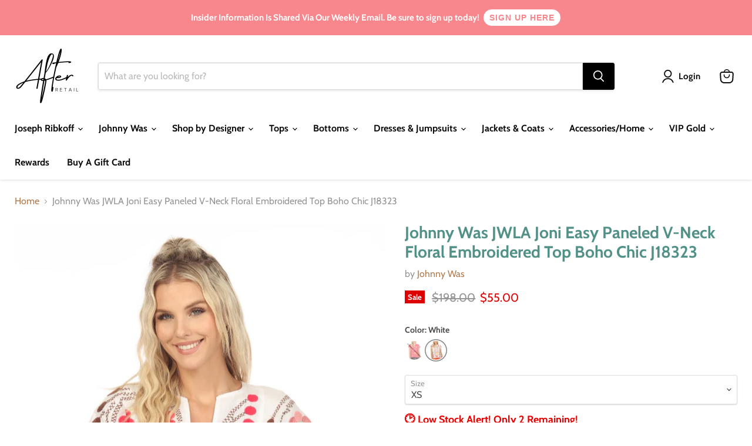

--- FILE ---
content_type: text/html; charset=utf-8
request_url: https://www.afterretail.com/products/johnny-was-jwla-joni-easy-paneled-v-neck-floral-embroidered-top-boho-chic-j18323-new
body_size: 47966
content:















<!doctype html>
<html class="no-js no-touch" lang="en">
  <head>

	<!-- Added by AVADA SEO Suite -->
	








	<!-- /Added by AVADA SEO Suite -->
  <script>
    window.Store = window.Store || {};
    window.Store.id = 6887047271;
  </script>
    <meta charset="utf-8">
    <meta http-equiv="x-ua-compatible" content="IE=edge">
    <meta name="google-site-verification" content="xsY5Zeqg0HOGk6D56LLB1CNm0zTBe-0YqzBWEnzbD8k" />

    <link rel="preconnect" href="https://cdn.shopify.com">
    <link rel="preconnect" href="https://fonts.shopifycdn.com">
    <link rel="preconnect" href="https://v.shopify.com">
    <link rel="preconnect" href="https://cdn.shopifycloud.com">

    <title>Joni Easy Paneled V-Neck Floral Embroidered Top | Johnny Was — AfterRetail</title>

    
      <meta name="description" content="The Johnny Was JWLA Joni Easy Paneled V-Neck Top is a boho-chic essential with vibrant floral embroidery, lightweight linen, and a relaxed fit.">
    

    
  <link rel="shortcut icon" href="//www.afterretail.com/cdn/shop/files/favart_32x32.png?v=1646131247" type="image/png">


    
      <link rel="canonical" href="https://www.afterretail.com/products/johnny-was-jwla-joni-easy-paneled-v-neck-floral-embroidered-top-boho-chic-j18323-new" />
    

    <meta name="viewport" content="width=device-width">

    
     <script data-cfasync="false" src="https://myspeedexpert.com/resources/preload" ></script>
    
   
    
    















<meta property="og:site_name" content="AfterRetail">
<meta property="og:url" content="https://www.afterretail.com/products/johnny-was-jwla-joni-easy-paneled-v-neck-floral-embroidered-top-boho-chic-j18323-new">
<meta property="og:title" content="Johnny Was JWLA Joni Easy Paneled V-Neck Floral Embroidered Top Boho Chic J18323">
<meta property="og:type" content="website">
<meta property="og:description" content="The Johnny Was JWLA Joni Easy Paneled V-Neck Top is a boho-chic essential with vibrant floral embroidery, lightweight linen, and a relaxed fit.">



    
    
    

    
    
    <meta
      property="og:image"
      content="https://www.afterretail.com/cdn/shop/files/johnny-was-jwla-joni-easy-paneled-v-neck-floral-embroidered-top-boho-chic-j18323-new-1_1200x1800.jpg?v=1732775342"
    />
    <meta
      property="og:image:secure_url"
      content="https://www.afterretail.com/cdn/shop/files/johnny-was-jwla-joni-easy-paneled-v-neck-floral-embroidered-top-boho-chic-j18323-new-1_1200x1800.jpg?v=1732775342"
    />
    <meta property="og:image:width" content="1200" />
    <meta property="og:image:height" content="1800" />
    
    
    <meta property="og:image:alt" content="Johnny Was JWLA Style J18323 Joni Easy Paneled V-Neck Floral Embroidered Top Boho Chic" />
  
















<meta name="twitter:title" content="Joni Easy Paneled V-Neck Floral Embroidered Top | Johnny Was">
<meta name="twitter:description" content="The Johnny Was JWLA Joni Easy Paneled V-Neck Top is a boho-chic essential with vibrant floral embroidery, lightweight linen, and a relaxed fit.">


    
    
    
      
      
      <meta name="twitter:card" content="summary">
    
    
    <meta
      property="twitter:image"
      content="https://www.afterretail.com/cdn/shop/files/johnny-was-jwla-joni-easy-paneled-v-neck-floral-embroidered-top-boho-chic-j18323-new-1_1200x1200_crop_center.jpg?v=1732775342"
    />
    <meta property="twitter:image:width" content="1200" />
    <meta property="twitter:image:height" content="1200" />
    
    
    <meta property="twitter:image:alt" content="Johnny Was JWLA Style J18323 Joni Easy Paneled V-Neck Floral Embroidered Top Boho Chic" />
  



    
     <script data-cfasync="false" src="https://myspeedexpert.com/resources/lazyload" ></script>
    

        <!-- Opensend -->
    <script async>
!function(s) {
  var o = s.createElement('script'), u = s.getElementsByTagName('script')[0];
  o.src = 'https://cdn.aggle.net/oir/oir.min.js';
  o.async = !0, o.setAttribute('oirtyp', '6311ae17'), o.setAttribute('oirid', 'B8FF147F');
  u.parentNode.insertBefore(o, u);
}(document);
</script>
<script async>
!function(e) {
  var t = {  };
  (e._oirtrk = e._oirtrk || []).push(['track', 'on-site', t]);
}(window);
</script>
<!-- /Opensend -->

    <link rel="preload" href="//www.afterretail.com/cdn/fonts/cabin/cabin_n7.255204a342bfdbc9ae2017bd4e6a90f8dbb2f561.woff2" as="font" crossorigin="anonymous">
    <link rel="preload" as="style" href="//www.afterretail.com/cdn/shop/t/31/assets/theme.css?v=57576779842509781601764518585">

    
  <script>window.performance && window.performance.mark && window.performance.mark('shopify.content_for_header.start');</script><meta name="google-site-verification" content="JJ1FffgAnqRZ3-cNpmXnz3gDoTKP9UYncc1jS4N1eZY">
<meta name="facebook-domain-verification" content="6ygcsejvf0fvq95yxqzhbje4jgl93o">
<meta id="shopify-digital-wallet" name="shopify-digital-wallet" content="/6887047271/digital_wallets/dialog">
<meta name="shopify-checkout-api-token" content="e5d99333f8dabae104c3310ae601a947">
<meta id="in-context-paypal-metadata" data-shop-id="6887047271" data-venmo-supported="false" data-environment="production" data-locale="en_US" data-paypal-v4="true" data-currency="USD">
<link rel="alternate" type="application/json+oembed" href="https://www.afterretail.com/products/johnny-was-jwla-joni-easy-paneled-v-neck-floral-embroidered-top-boho-chic-j18323-new.oembed">
<script async="async" src="/checkouts/internal/preloads.js?locale=en-US"></script>
<link rel="preconnect" href="https://shop.app" crossorigin="anonymous">
<script async="async" src="https://shop.app/checkouts/internal/preloads.js?locale=en-US&shop_id=6887047271" crossorigin="anonymous"></script>
<script id="apple-pay-shop-capabilities" type="application/json">{"shopId":6887047271,"countryCode":"US","currencyCode":"USD","merchantCapabilities":["supports3DS"],"merchantId":"gid:\/\/shopify\/Shop\/6887047271","merchantName":"AfterRetail","requiredBillingContactFields":["postalAddress","email","phone"],"requiredShippingContactFields":["postalAddress","email","phone"],"shippingType":"shipping","supportedNetworks":["visa","masterCard","amex","discover","elo","jcb"],"total":{"type":"pending","label":"AfterRetail","amount":"1.00"},"shopifyPaymentsEnabled":true,"supportsSubscriptions":true}</script>
<script id="shopify-features" type="application/json">{"accessToken":"e5d99333f8dabae104c3310ae601a947","betas":["rich-media-storefront-analytics"],"domain":"www.afterretail.com","predictiveSearch":true,"shopId":6887047271,"locale":"en"}</script>
<script>var Shopify = Shopify || {};
Shopify.shop = "afterretail.myshopify.com";
Shopify.locale = "en";
Shopify.currency = {"active":"USD","rate":"1.0"};
Shopify.country = "US";
Shopify.theme = {"name":"AfterRetail","id":122897268839,"schema_name":"Empire","schema_version":"9.1.1","theme_store_id":838,"role":"main"};
Shopify.theme.handle = "null";
Shopify.theme.style = {"id":null,"handle":null};
Shopify.cdnHost = "www.afterretail.com/cdn";
Shopify.routes = Shopify.routes || {};
Shopify.routes.root = "/";</script>
<script type="module">!function(o){(o.Shopify=o.Shopify||{}).modules=!0}(window);</script>
<script>!function(o){function n(){var o=[];function n(){o.push(Array.prototype.slice.apply(arguments))}return n.q=o,n}var t=o.Shopify=o.Shopify||{};t.loadFeatures=n(),t.autoloadFeatures=n()}(window);</script>
<script>
  window.ShopifyPay = window.ShopifyPay || {};
  window.ShopifyPay.apiHost = "shop.app\/pay";
  window.ShopifyPay.redirectState = null;
</script>
<script id="shop-js-analytics" type="application/json">{"pageType":"product"}</script>
<script defer="defer" async type="module" src="//www.afterretail.com/cdn/shopifycloud/shop-js/modules/v2/client.init-shop-cart-sync_BT-GjEfc.en.esm.js"></script>
<script defer="defer" async type="module" src="//www.afterretail.com/cdn/shopifycloud/shop-js/modules/v2/chunk.common_D58fp_Oc.esm.js"></script>
<script defer="defer" async type="module" src="//www.afterretail.com/cdn/shopifycloud/shop-js/modules/v2/chunk.modal_xMitdFEc.esm.js"></script>
<script type="module">
  await import("//www.afterretail.com/cdn/shopifycloud/shop-js/modules/v2/client.init-shop-cart-sync_BT-GjEfc.en.esm.js");
await import("//www.afterretail.com/cdn/shopifycloud/shop-js/modules/v2/chunk.common_D58fp_Oc.esm.js");
await import("//www.afterretail.com/cdn/shopifycloud/shop-js/modules/v2/chunk.modal_xMitdFEc.esm.js");

  window.Shopify.SignInWithShop?.initShopCartSync?.({"fedCMEnabled":true,"windoidEnabled":true});

</script>
<script defer="defer" async type="module" src="//www.afterretail.com/cdn/shopifycloud/shop-js/modules/v2/client.payment-terms_Ci9AEqFq.en.esm.js"></script>
<script defer="defer" async type="module" src="//www.afterretail.com/cdn/shopifycloud/shop-js/modules/v2/chunk.common_D58fp_Oc.esm.js"></script>
<script defer="defer" async type="module" src="//www.afterretail.com/cdn/shopifycloud/shop-js/modules/v2/chunk.modal_xMitdFEc.esm.js"></script>
<script type="module">
  await import("//www.afterretail.com/cdn/shopifycloud/shop-js/modules/v2/client.payment-terms_Ci9AEqFq.en.esm.js");
await import("//www.afterretail.com/cdn/shopifycloud/shop-js/modules/v2/chunk.common_D58fp_Oc.esm.js");
await import("//www.afterretail.com/cdn/shopifycloud/shop-js/modules/v2/chunk.modal_xMitdFEc.esm.js");

  
</script>
<script>
  window.Shopify = window.Shopify || {};
  if (!window.Shopify.featureAssets) window.Shopify.featureAssets = {};
  window.Shopify.featureAssets['shop-js'] = {"shop-cart-sync":["modules/v2/client.shop-cart-sync_DZOKe7Ll.en.esm.js","modules/v2/chunk.common_D58fp_Oc.esm.js","modules/v2/chunk.modal_xMitdFEc.esm.js"],"init-fed-cm":["modules/v2/client.init-fed-cm_B6oLuCjv.en.esm.js","modules/v2/chunk.common_D58fp_Oc.esm.js","modules/v2/chunk.modal_xMitdFEc.esm.js"],"shop-cash-offers":["modules/v2/client.shop-cash-offers_D2sdYoxE.en.esm.js","modules/v2/chunk.common_D58fp_Oc.esm.js","modules/v2/chunk.modal_xMitdFEc.esm.js"],"shop-login-button":["modules/v2/client.shop-login-button_QeVjl5Y3.en.esm.js","modules/v2/chunk.common_D58fp_Oc.esm.js","modules/v2/chunk.modal_xMitdFEc.esm.js"],"pay-button":["modules/v2/client.pay-button_DXTOsIq6.en.esm.js","modules/v2/chunk.common_D58fp_Oc.esm.js","modules/v2/chunk.modal_xMitdFEc.esm.js"],"shop-button":["modules/v2/client.shop-button_DQZHx9pm.en.esm.js","modules/v2/chunk.common_D58fp_Oc.esm.js","modules/v2/chunk.modal_xMitdFEc.esm.js"],"avatar":["modules/v2/client.avatar_BTnouDA3.en.esm.js"],"init-windoid":["modules/v2/client.init-windoid_CR1B-cfM.en.esm.js","modules/v2/chunk.common_D58fp_Oc.esm.js","modules/v2/chunk.modal_xMitdFEc.esm.js"],"init-shop-for-new-customer-accounts":["modules/v2/client.init-shop-for-new-customer-accounts_C_vY_xzh.en.esm.js","modules/v2/client.shop-login-button_QeVjl5Y3.en.esm.js","modules/v2/chunk.common_D58fp_Oc.esm.js","modules/v2/chunk.modal_xMitdFEc.esm.js"],"init-shop-email-lookup-coordinator":["modules/v2/client.init-shop-email-lookup-coordinator_BI7n9ZSv.en.esm.js","modules/v2/chunk.common_D58fp_Oc.esm.js","modules/v2/chunk.modal_xMitdFEc.esm.js"],"init-shop-cart-sync":["modules/v2/client.init-shop-cart-sync_BT-GjEfc.en.esm.js","modules/v2/chunk.common_D58fp_Oc.esm.js","modules/v2/chunk.modal_xMitdFEc.esm.js"],"shop-toast-manager":["modules/v2/client.shop-toast-manager_DiYdP3xc.en.esm.js","modules/v2/chunk.common_D58fp_Oc.esm.js","modules/v2/chunk.modal_xMitdFEc.esm.js"],"init-customer-accounts":["modules/v2/client.init-customer-accounts_D9ZNqS-Q.en.esm.js","modules/v2/client.shop-login-button_QeVjl5Y3.en.esm.js","modules/v2/chunk.common_D58fp_Oc.esm.js","modules/v2/chunk.modal_xMitdFEc.esm.js"],"init-customer-accounts-sign-up":["modules/v2/client.init-customer-accounts-sign-up_iGw4briv.en.esm.js","modules/v2/client.shop-login-button_QeVjl5Y3.en.esm.js","modules/v2/chunk.common_D58fp_Oc.esm.js","modules/v2/chunk.modal_xMitdFEc.esm.js"],"shop-follow-button":["modules/v2/client.shop-follow-button_CqMgW2wH.en.esm.js","modules/v2/chunk.common_D58fp_Oc.esm.js","modules/v2/chunk.modal_xMitdFEc.esm.js"],"checkout-modal":["modules/v2/client.checkout-modal_xHeaAweL.en.esm.js","modules/v2/chunk.common_D58fp_Oc.esm.js","modules/v2/chunk.modal_xMitdFEc.esm.js"],"shop-login":["modules/v2/client.shop-login_D91U-Q7h.en.esm.js","modules/v2/chunk.common_D58fp_Oc.esm.js","modules/v2/chunk.modal_xMitdFEc.esm.js"],"lead-capture":["modules/v2/client.lead-capture_BJmE1dJe.en.esm.js","modules/v2/chunk.common_D58fp_Oc.esm.js","modules/v2/chunk.modal_xMitdFEc.esm.js"],"payment-terms":["modules/v2/client.payment-terms_Ci9AEqFq.en.esm.js","modules/v2/chunk.common_D58fp_Oc.esm.js","modules/v2/chunk.modal_xMitdFEc.esm.js"]};
</script>
<script>(function() {
  var isLoaded = false;
  function asyncLoad() {
    if (isLoaded) return;
    isLoaded = true;
    var urls = ["https:\/\/loox.io\/widget\/E1-gPzzpSw\/loox.1567892287619.js?shop=afterretail.myshopify.com","https:\/\/aglis-app.herokuapp.com\/get_script\/21096156fe8d11ea871beee33e0d1fb8.js?shop=afterretail.myshopify.com","https:\/\/s3-us-west-2.amazonaws.com\/unific-ipaas-cdn\/js\/unific-util-shopify.js?shop=afterretail.myshopify.com","https:\/\/stack-discounts.merchantyard.com\/js\/integrations\/script.js?v=1801\u0026shop=afterretail.myshopify.com","https:\/\/shopify-extension.getredo.com\/main.js?widget_id=ua41izqrks9i03a\u0026shop=afterretail.myshopify.com","https:\/\/na.shgcdn3.com\/pixel-collector.js?shop=afterretail.myshopify.com","\/\/backinstock.useamp.com\/widget\/16617_1767154340.js?category=bis\u0026v=6\u0026shop=afterretail.myshopify.com","https:\/\/searchanise-ef84.kxcdn.com\/widgets\/shopify\/init.js?a=0i5s1C2O3L\u0026shop=afterretail.myshopify.com"];
    for (var i = 0; i < urls.length; i++) {
      var s = document.createElement('script');
      s.type = 'text/javascript';
      s.async = true;
      s.src = urls[i];
      var x = document.getElementsByTagName('script')[0];
      x.parentNode.insertBefore(s, x);
    }
  };
  if(window.attachEvent) {
    window.attachEvent('onload', asyncLoad);
  } else {
    window.addEventListener('load', asyncLoad, false);
  }
})();</script>
<script id="__st">var __st={"a":6887047271,"offset":-28800,"reqid":"515e1586-3068-4a6b-9877-c398c9f935a6-1769097229","pageurl":"www.afterretail.com\/products\/johnny-was-jwla-joni-easy-paneled-v-neck-floral-embroidered-top-boho-chic-j18323-new","u":"f7f483efb50e","p":"product","rtyp":"product","rid":6780110667879};</script>
<script>window.ShopifyPaypalV4VisibilityTracking = true;</script>
<script id="captcha-bootstrap">!function(){'use strict';const t='contact',e='account',n='new_comment',o=[[t,t],['blogs',n],['comments',n],[t,'customer']],c=[[e,'customer_login'],[e,'guest_login'],[e,'recover_customer_password'],[e,'create_customer']],r=t=>t.map((([t,e])=>`form[action*='/${t}']:not([data-nocaptcha='true']) input[name='form_type'][value='${e}']`)).join(','),a=t=>()=>t?[...document.querySelectorAll(t)].map((t=>t.form)):[];function s(){const t=[...o],e=r(t);return a(e)}const i='password',u='form_key',d=['recaptcha-v3-token','g-recaptcha-response','h-captcha-response',i],f=()=>{try{return window.sessionStorage}catch{return}},m='__shopify_v',_=t=>t.elements[u];function p(t,e,n=!1){try{const o=window.sessionStorage,c=JSON.parse(o.getItem(e)),{data:r}=function(t){const{data:e,action:n}=t;return t[m]||n?{data:e,action:n}:{data:t,action:n}}(c);for(const[e,n]of Object.entries(r))t.elements[e]&&(t.elements[e].value=n);n&&o.removeItem(e)}catch(o){console.error('form repopulation failed',{error:o})}}const l='form_type',E='cptcha';function T(t){t.dataset[E]=!0}const w=window,h=w.document,L='Shopify',v='ce_forms',y='captcha';let A=!1;((t,e)=>{const n=(g='f06e6c50-85a8-45c8-87d0-21a2b65856fe',I='https://cdn.shopify.com/shopifycloud/storefront-forms-hcaptcha/ce_storefront_forms_captcha_hcaptcha.v1.5.2.iife.js',D={infoText:'Protected by hCaptcha',privacyText:'Privacy',termsText:'Terms'},(t,e,n)=>{const o=w[L][v],c=o.bindForm;if(c)return c(t,g,e,D).then(n);var r;o.q.push([[t,g,e,D],n]),r=I,A||(h.body.append(Object.assign(h.createElement('script'),{id:'captcha-provider',async:!0,src:r})),A=!0)});var g,I,D;w[L]=w[L]||{},w[L][v]=w[L][v]||{},w[L][v].q=[],w[L][y]=w[L][y]||{},w[L][y].protect=function(t,e){n(t,void 0,e),T(t)},Object.freeze(w[L][y]),function(t,e,n,w,h,L){const[v,y,A,g]=function(t,e,n){const i=e?o:[],u=t?c:[],d=[...i,...u],f=r(d),m=r(i),_=r(d.filter((([t,e])=>n.includes(e))));return[a(f),a(m),a(_),s()]}(w,h,L),I=t=>{const e=t.target;return e instanceof HTMLFormElement?e:e&&e.form},D=t=>v().includes(t);t.addEventListener('submit',(t=>{const e=I(t);if(!e)return;const n=D(e)&&!e.dataset.hcaptchaBound&&!e.dataset.recaptchaBound,o=_(e),c=g().includes(e)&&(!o||!o.value);(n||c)&&t.preventDefault(),c&&!n&&(function(t){try{if(!f())return;!function(t){const e=f();if(!e)return;const n=_(t);if(!n)return;const o=n.value;o&&e.removeItem(o)}(t);const e=Array.from(Array(32),(()=>Math.random().toString(36)[2])).join('');!function(t,e){_(t)||t.append(Object.assign(document.createElement('input'),{type:'hidden',name:u})),t.elements[u].value=e}(t,e),function(t,e){const n=f();if(!n)return;const o=[...t.querySelectorAll(`input[type='${i}']`)].map((({name:t})=>t)),c=[...d,...o],r={};for(const[a,s]of new FormData(t).entries())c.includes(a)||(r[a]=s);n.setItem(e,JSON.stringify({[m]:1,action:t.action,data:r}))}(t,e)}catch(e){console.error('failed to persist form',e)}}(e),e.submit())}));const S=(t,e)=>{t&&!t.dataset[E]&&(n(t,e.some((e=>e===t))),T(t))};for(const o of['focusin','change'])t.addEventListener(o,(t=>{const e=I(t);D(e)&&S(e,y())}));const B=e.get('form_key'),M=e.get(l),P=B&&M;t.addEventListener('DOMContentLoaded',(()=>{const t=y();if(P)for(const e of t)e.elements[l].value===M&&p(e,B);[...new Set([...A(),...v().filter((t=>'true'===t.dataset.shopifyCaptcha))])].forEach((e=>S(e,t)))}))}(h,new URLSearchParams(w.location.search),n,t,e,['guest_login'])})(!0,!0)}();</script>
<script integrity="sha256-4kQ18oKyAcykRKYeNunJcIwy7WH5gtpwJnB7kiuLZ1E=" data-source-attribution="shopify.loadfeatures" defer="defer" src="//www.afterretail.com/cdn/shopifycloud/storefront/assets/storefront/load_feature-a0a9edcb.js" crossorigin="anonymous"></script>
<script crossorigin="anonymous" defer="defer" src="//www.afterretail.com/cdn/shopifycloud/storefront/assets/shopify_pay/storefront-65b4c6d7.js?v=20250812"></script>
<script data-source-attribution="shopify.dynamic_checkout.dynamic.init">var Shopify=Shopify||{};Shopify.PaymentButton=Shopify.PaymentButton||{isStorefrontPortableWallets:!0,init:function(){window.Shopify.PaymentButton.init=function(){};var t=document.createElement("script");t.src="https://www.afterretail.com/cdn/shopifycloud/portable-wallets/latest/portable-wallets.en.js",t.type="module",document.head.appendChild(t)}};
</script>
<script data-source-attribution="shopify.dynamic_checkout.buyer_consent">
  function portableWalletsHideBuyerConsent(e){var t=document.getElementById("shopify-buyer-consent"),n=document.getElementById("shopify-subscription-policy-button");t&&n&&(t.classList.add("hidden"),t.setAttribute("aria-hidden","true"),n.removeEventListener("click",e))}function portableWalletsShowBuyerConsent(e){var t=document.getElementById("shopify-buyer-consent"),n=document.getElementById("shopify-subscription-policy-button");t&&n&&(t.classList.remove("hidden"),t.removeAttribute("aria-hidden"),n.addEventListener("click",e))}window.Shopify?.PaymentButton&&(window.Shopify.PaymentButton.hideBuyerConsent=portableWalletsHideBuyerConsent,window.Shopify.PaymentButton.showBuyerConsent=portableWalletsShowBuyerConsent);
</script>
<script data-source-attribution="shopify.dynamic_checkout.cart.bootstrap">document.addEventListener("DOMContentLoaded",(function(){function t(){return document.querySelector("shopify-accelerated-checkout-cart, shopify-accelerated-checkout")}if(t())Shopify.PaymentButton.init();else{new MutationObserver((function(e,n){t()&&(Shopify.PaymentButton.init(),n.disconnect())})).observe(document.body,{childList:!0,subtree:!0})}}));
</script>
<link id="shopify-accelerated-checkout-styles" rel="stylesheet" media="screen" href="https://www.afterretail.com/cdn/shopifycloud/portable-wallets/latest/accelerated-checkout-backwards-compat.css" crossorigin="anonymous">
<style id="shopify-accelerated-checkout-cart">
        #shopify-buyer-consent {
  margin-top: 1em;
  display: inline-block;
  width: 100%;
}

#shopify-buyer-consent.hidden {
  display: none;
}

#shopify-subscription-policy-button {
  background: none;
  border: none;
  padding: 0;
  text-decoration: underline;
  font-size: inherit;
  cursor: pointer;
}

#shopify-subscription-policy-button::before {
  box-shadow: none;
}

      </style>

<script>window.performance && window.performance.mark && window.performance.mark('shopify.content_for_header.end');</script>
  





  <script type="text/javascript">
    
      window.__shgMoneyFormat = window.__shgMoneyFormat || {"AED":{"currency":"AED","currency_symbol":"د.إ","currency_symbol_location":"left","decimal_places":2,"decimal_separator":".","thousands_separator":","},"ALL":{"currency":"ALL","currency_symbol":"L","currency_symbol_location":"left","decimal_places":2,"decimal_separator":".","thousands_separator":","},"AMD":{"currency":"AMD","currency_symbol":"դր.","currency_symbol_location":"left","decimal_places":2,"decimal_separator":".","thousands_separator":","},"ANG":{"currency":"ANG","currency_symbol":"ƒ","currency_symbol_location":"left","decimal_places":2,"decimal_separator":".","thousands_separator":","},"AUD":{"currency":"AUD","currency_symbol":"$","currency_symbol_location":"left","decimal_places":2,"decimal_separator":".","thousands_separator":","},"AWG":{"currency":"AWG","currency_symbol":"ƒ","currency_symbol_location":"left","decimal_places":2,"decimal_separator":".","thousands_separator":","},"AZN":{"currency":"AZN","currency_symbol":"₼","currency_symbol_location":"left","decimal_places":2,"decimal_separator":".","thousands_separator":","},"BAM":{"currency":"BAM","currency_symbol":"КМ","currency_symbol_location":"left","decimal_places":2,"decimal_separator":".","thousands_separator":","},"BBD":{"currency":"BBD","currency_symbol":"$","currency_symbol_location":"left","decimal_places":2,"decimal_separator":".","thousands_separator":","},"BDT":{"currency":"BDT","currency_symbol":"৳","currency_symbol_location":"left","decimal_places":2,"decimal_separator":".","thousands_separator":","},"BIF":{"currency":"BIF","currency_symbol":"Fr","currency_symbol_location":"left","decimal_places":2,"decimal_separator":".","thousands_separator":","},"BND":{"currency":"BND","currency_symbol":"$","currency_symbol_location":"left","decimal_places":2,"decimal_separator":".","thousands_separator":","},"BOB":{"currency":"BOB","currency_symbol":"Bs.","currency_symbol_location":"left","decimal_places":2,"decimal_separator":".","thousands_separator":","},"BSD":{"currency":"BSD","currency_symbol":"$","currency_symbol_location":"left","decimal_places":2,"decimal_separator":".","thousands_separator":","},"BWP":{"currency":"BWP","currency_symbol":"P","currency_symbol_location":"left","decimal_places":2,"decimal_separator":".","thousands_separator":","},"BZD":{"currency":"BZD","currency_symbol":"$","currency_symbol_location":"left","decimal_places":2,"decimal_separator":".","thousands_separator":","},"CAD":{"currency":"CAD","currency_symbol":"$","currency_symbol_location":"left","decimal_places":2,"decimal_separator":".","thousands_separator":","},"CHF":{"currency":"CHF","currency_symbol":"CHF","currency_symbol_location":"left","decimal_places":2,"decimal_separator":".","thousands_separator":","},"CNY":{"currency":"CNY","currency_symbol":"¥","currency_symbol_location":"left","decimal_places":2,"decimal_separator":".","thousands_separator":","},"CRC":{"currency":"CRC","currency_symbol":"₡","currency_symbol_location":"left","decimal_places":2,"decimal_separator":".","thousands_separator":","},"CVE":{"currency":"CVE","currency_symbol":"$","currency_symbol_location":"left","decimal_places":2,"decimal_separator":".","thousands_separator":","},"CZK":{"currency":"CZK","currency_symbol":"Kč","currency_symbol_location":"left","decimal_places":2,"decimal_separator":".","thousands_separator":","},"DJF":{"currency":"DJF","currency_symbol":"Fdj","currency_symbol_location":"left","decimal_places":2,"decimal_separator":".","thousands_separator":","},"DKK":{"currency":"DKK","currency_symbol":"kr.","currency_symbol_location":"left","decimal_places":2,"decimal_separator":".","thousands_separator":","},"DOP":{"currency":"DOP","currency_symbol":"$","currency_symbol_location":"left","decimal_places":2,"decimal_separator":".","thousands_separator":","},"DZD":{"currency":"DZD","currency_symbol":"د.ج","currency_symbol_location":"left","decimal_places":2,"decimal_separator":".","thousands_separator":","},"EGP":{"currency":"EGP","currency_symbol":"ج.م","currency_symbol_location":"left","decimal_places":2,"decimal_separator":".","thousands_separator":","},"ETB":{"currency":"ETB","currency_symbol":"Br","currency_symbol_location":"left","decimal_places":2,"decimal_separator":".","thousands_separator":","},"EUR":{"currency":"EUR","currency_symbol":"€","currency_symbol_location":"left","decimal_places":2,"decimal_separator":".","thousands_separator":","},"FJD":{"currency":"FJD","currency_symbol":"$","currency_symbol_location":"left","decimal_places":2,"decimal_separator":".","thousands_separator":","},"FKP":{"currency":"FKP","currency_symbol":"£","currency_symbol_location":"left","decimal_places":2,"decimal_separator":".","thousands_separator":","},"GBP":{"currency":"GBP","currency_symbol":"£","currency_symbol_location":"left","decimal_places":2,"decimal_separator":".","thousands_separator":","},"GMD":{"currency":"GMD","currency_symbol":"D","currency_symbol_location":"left","decimal_places":2,"decimal_separator":".","thousands_separator":","},"GNF":{"currency":"GNF","currency_symbol":"Fr","currency_symbol_location":"left","decimal_places":2,"decimal_separator":".","thousands_separator":","},"GTQ":{"currency":"GTQ","currency_symbol":"Q","currency_symbol_location":"left","decimal_places":2,"decimal_separator":".","thousands_separator":","},"GYD":{"currency":"GYD","currency_symbol":"$","currency_symbol_location":"left","decimal_places":2,"decimal_separator":".","thousands_separator":","},"HKD":{"currency":"HKD","currency_symbol":"$","currency_symbol_location":"left","decimal_places":2,"decimal_separator":".","thousands_separator":","},"HNL":{"currency":"HNL","currency_symbol":"L","currency_symbol_location":"left","decimal_places":2,"decimal_separator":".","thousands_separator":","},"HUF":{"currency":"HUF","currency_symbol":"Ft","currency_symbol_location":"left","decimal_places":2,"decimal_separator":".","thousands_separator":","},"IDR":{"currency":"IDR","currency_symbol":"Rp","currency_symbol_location":"left","decimal_places":2,"decimal_separator":".","thousands_separator":","},"ILS":{"currency":"ILS","currency_symbol":"₪","currency_symbol_location":"left","decimal_places":2,"decimal_separator":".","thousands_separator":","},"INR":{"currency":"INR","currency_symbol":"₹","currency_symbol_location":"left","decimal_places":2,"decimal_separator":".","thousands_separator":","},"ISK":{"currency":"ISK","currency_symbol":"kr.","currency_symbol_location":"left","decimal_places":2,"decimal_separator":".","thousands_separator":","},"JMD":{"currency":"JMD","currency_symbol":"$","currency_symbol_location":"left","decimal_places":2,"decimal_separator":".","thousands_separator":","},"JPY":{"currency":"JPY","currency_symbol":"¥","currency_symbol_location":"left","decimal_places":2,"decimal_separator":".","thousands_separator":","},"KES":{"currency":"KES","currency_symbol":"KSh","currency_symbol_location":"left","decimal_places":2,"decimal_separator":".","thousands_separator":","},"KGS":{"currency":"KGS","currency_symbol":"som","currency_symbol_location":"left","decimal_places":2,"decimal_separator":".","thousands_separator":","},"KHR":{"currency":"KHR","currency_symbol":"៛","currency_symbol_location":"left","decimal_places":2,"decimal_separator":".","thousands_separator":","},"KMF":{"currency":"KMF","currency_symbol":"Fr","currency_symbol_location":"left","decimal_places":2,"decimal_separator":".","thousands_separator":","},"KRW":{"currency":"KRW","currency_symbol":"₩","currency_symbol_location":"left","decimal_places":2,"decimal_separator":".","thousands_separator":","},"KYD":{"currency":"KYD","currency_symbol":"$","currency_symbol_location":"left","decimal_places":2,"decimal_separator":".","thousands_separator":","},"KZT":{"currency":"KZT","currency_symbol":"₸","currency_symbol_location":"left","decimal_places":2,"decimal_separator":".","thousands_separator":","},"LAK":{"currency":"LAK","currency_symbol":"₭","currency_symbol_location":"left","decimal_places":2,"decimal_separator":".","thousands_separator":","},"LKR":{"currency":"LKR","currency_symbol":"₨","currency_symbol_location":"left","decimal_places":2,"decimal_separator":".","thousands_separator":","},"MAD":{"currency":"MAD","currency_symbol":"د.م.","currency_symbol_location":"left","decimal_places":2,"decimal_separator":".","thousands_separator":","},"MDL":{"currency":"MDL","currency_symbol":"L","currency_symbol_location":"left","decimal_places":2,"decimal_separator":".","thousands_separator":","},"MKD":{"currency":"MKD","currency_symbol":"ден","currency_symbol_location":"left","decimal_places":2,"decimal_separator":".","thousands_separator":","},"MNT":{"currency":"MNT","currency_symbol":"₮","currency_symbol_location":"left","decimal_places":2,"decimal_separator":".","thousands_separator":","},"MOP":{"currency":"MOP","currency_symbol":"P","currency_symbol_location":"left","decimal_places":2,"decimal_separator":".","thousands_separator":","},"MUR":{"currency":"MUR","currency_symbol":"₨","currency_symbol_location":"left","decimal_places":2,"decimal_separator":".","thousands_separator":","},"MVR":{"currency":"MVR","currency_symbol":"MVR","currency_symbol_location":"left","decimal_places":2,"decimal_separator":".","thousands_separator":","},"MWK":{"currency":"MWK","currency_symbol":"MK","currency_symbol_location":"left","decimal_places":2,"decimal_separator":".","thousands_separator":","},"MYR":{"currency":"MYR","currency_symbol":"RM","currency_symbol_location":"left","decimal_places":2,"decimal_separator":".","thousands_separator":","},"NGN":{"currency":"NGN","currency_symbol":"₦","currency_symbol_location":"left","decimal_places":2,"decimal_separator":".","thousands_separator":","},"NIO":{"currency":"NIO","currency_symbol":"C$","currency_symbol_location":"left","decimal_places":2,"decimal_separator":".","thousands_separator":","},"NPR":{"currency":"NPR","currency_symbol":"Rs.","currency_symbol_location":"left","decimal_places":2,"decimal_separator":".","thousands_separator":","},"NZD":{"currency":"NZD","currency_symbol":"$","currency_symbol_location":"left","decimal_places":2,"decimal_separator":".","thousands_separator":","},"PEN":{"currency":"PEN","currency_symbol":"S/","currency_symbol_location":"left","decimal_places":2,"decimal_separator":".","thousands_separator":","},"PGK":{"currency":"PGK","currency_symbol":"K","currency_symbol_location":"left","decimal_places":2,"decimal_separator":".","thousands_separator":","},"PHP":{"currency":"PHP","currency_symbol":"₱","currency_symbol_location":"left","decimal_places":2,"decimal_separator":".","thousands_separator":","},"PKR":{"currency":"PKR","currency_symbol":"₨","currency_symbol_location":"left","decimal_places":2,"decimal_separator":".","thousands_separator":","},"PLN":{"currency":"PLN","currency_symbol":"zł","currency_symbol_location":"left","decimal_places":2,"decimal_separator":".","thousands_separator":","},"PYG":{"currency":"PYG","currency_symbol":"₲","currency_symbol_location":"left","decimal_places":2,"decimal_separator":".","thousands_separator":","},"QAR":{"currency":"QAR","currency_symbol":"ر.ق","currency_symbol_location":"left","decimal_places":2,"decimal_separator":".","thousands_separator":","},"RON":{"currency":"RON","currency_symbol":"Lei","currency_symbol_location":"left","decimal_places":2,"decimal_separator":".","thousands_separator":","},"RSD":{"currency":"RSD","currency_symbol":"РСД","currency_symbol_location":"left","decimal_places":2,"decimal_separator":".","thousands_separator":","},"RWF":{"currency":"RWF","currency_symbol":"FRw","currency_symbol_location":"left","decimal_places":2,"decimal_separator":".","thousands_separator":","},"SAR":{"currency":"SAR","currency_symbol":"ر.س","currency_symbol_location":"left","decimal_places":2,"decimal_separator":".","thousands_separator":","},"SBD":{"currency":"SBD","currency_symbol":"$","currency_symbol_location":"left","decimal_places":2,"decimal_separator":".","thousands_separator":","},"SEK":{"currency":"SEK","currency_symbol":"kr","currency_symbol_location":"left","decimal_places":2,"decimal_separator":".","thousands_separator":","},"SGD":{"currency":"SGD","currency_symbol":"$","currency_symbol_location":"left","decimal_places":2,"decimal_separator":".","thousands_separator":","},"SHP":{"currency":"SHP","currency_symbol":"£","currency_symbol_location":"left","decimal_places":2,"decimal_separator":".","thousands_separator":","},"SLL":{"currency":"SLL","currency_symbol":"Le","currency_symbol_location":"left","decimal_places":2,"decimal_separator":".","thousands_separator":","},"STD":{"currency":"STD","currency_symbol":"Db","currency_symbol_location":"left","decimal_places":2,"decimal_separator":".","thousands_separator":","},"THB":{"currency":"THB","currency_symbol":"฿","currency_symbol_location":"left","decimal_places":2,"decimal_separator":".","thousands_separator":","},"TOP":{"currency":"TOP","currency_symbol":"T$","currency_symbol_location":"left","decimal_places":2,"decimal_separator":".","thousands_separator":","},"TTD":{"currency":"TTD","currency_symbol":"$","currency_symbol_location":"left","decimal_places":2,"decimal_separator":".","thousands_separator":","},"TWD":{"currency":"TWD","currency_symbol":"$","currency_symbol_location":"left","decimal_places":2,"decimal_separator":".","thousands_separator":","},"TZS":{"currency":"TZS","currency_symbol":"Sh","currency_symbol_location":"left","decimal_places":2,"decimal_separator":".","thousands_separator":","},"UGX":{"currency":"UGX","currency_symbol":"USh","currency_symbol_location":"left","decimal_places":2,"decimal_separator":".","thousands_separator":","},"USD":{"currency":"USD","currency_symbol":"$","currency_symbol_location":"left","decimal_places":2,"decimal_separator":".","thousands_separator":","},"UYU":{"currency":"UYU","currency_symbol":"$U","currency_symbol_location":"left","decimal_places":2,"decimal_separator":".","thousands_separator":","},"UZS":{"currency":"UZS","currency_symbol":"so'm","currency_symbol_location":"left","decimal_places":2,"decimal_separator":".","thousands_separator":","},"VND":{"currency":"VND","currency_symbol":"₫","currency_symbol_location":"left","decimal_places":2,"decimal_separator":".","thousands_separator":","},"VUV":{"currency":"VUV","currency_symbol":"Vt","currency_symbol_location":"left","decimal_places":2,"decimal_separator":".","thousands_separator":","},"WST":{"currency":"WST","currency_symbol":"T","currency_symbol_location":"left","decimal_places":2,"decimal_separator":".","thousands_separator":","},"XAF":{"currency":"XAF","currency_symbol":"CFA","currency_symbol_location":"left","decimal_places":2,"decimal_separator":".","thousands_separator":","},"XCD":{"currency":"XCD","currency_symbol":"$","currency_symbol_location":"left","decimal_places":2,"decimal_separator":".","thousands_separator":","},"XOF":{"currency":"XOF","currency_symbol":"Fr","currency_symbol_location":"left","decimal_places":2,"decimal_separator":".","thousands_separator":","},"XPF":{"currency":"XPF","currency_symbol":"Fr","currency_symbol_location":"left","decimal_places":2,"decimal_separator":".","thousands_separator":","}};
    
    window.__shgCurrentCurrencyCode = window.__shgCurrentCurrencyCode || {
      currency: "USD",
      currency_symbol: "$",
      decimal_separator: ".",
      thousands_separator: ",",
      decimal_places: 2,
      currency_symbol_location: "left"
    };
  </script>




    <link href="//www.afterretail.com/cdn/shop/t/31/assets/theme.css?v=57576779842509781601764518585" rel="stylesheet" type="text/css" media="all" />

    
    <script>
      window.Theme = window.Theme || {};
      window.Theme.version = '9.1.1';
      window.Theme.name = 'Empire';
      window.Theme.routes = {
        "root_url": "/",
        "account_url": "/account",
        "account_login_url": "/account/login",
        "account_logout_url": "/account/logout",
        "account_register_url": "/account/register",
        "account_addresses_url": "/account/addresses",
        "collections_url": "/collections",
        "all_products_collection_url": "/collections/all",
        "search_url": "/search",
        "predictive_search_url": "/search/suggest",
        "cart_url": "/cart",
        "cart_add_url": "/cart/add",
        "cart_change_url": "/cart/change",
        "cart_clear_url": "/cart/clear",
        "product_recommendations_url": "/recommendations/products",
      };
    </script>
    

  
  

<script type="text/javascript">
  
    window.SHG_CUSTOMER = null;
  
</script>








  
  
  
  
  
  
  
  
  
  
  
  





  
  

  
          
    


      
      

      
      
      
      
      
      

      
        
          
            
          
        
        
            
                
            
        
            
                
            
        
            
                
            
        
            
                
            
        
            
                
            
        
            
                
            
        
            
                
            
        
            
                
            
        
            
                
            
        
      
      

      

    

  
          
    


      
      

      
      
      
      
      
      

      
        
          
            
          
        
        
            
                
            
        
            
                
            
        
            
                
            
        
            
                
            
        
            
                
            
        
            
                
            
        
            
                
            
        
            
                
            
        
            
                
            
        
      
      

      

    

  
  
  

  



    <script type="module" defer id="alttextai-ujs" src="https://ujs.alttext.ai/alttextai-ujs.js?site-key=52afd4b7737e389c"></script>
<!-- BEGIN app block: shopify://apps/klaviyo-email-marketing-sms/blocks/klaviyo-onsite-embed/2632fe16-c075-4321-a88b-50b567f42507 -->












  <script async src="https://static.klaviyo.com/onsite/js/REd5m3/klaviyo.js?company_id=REd5m3"></script>
  <script>!function(){if(!window.klaviyo){window._klOnsite=window._klOnsite||[];try{window.klaviyo=new Proxy({},{get:function(n,i){return"push"===i?function(){var n;(n=window._klOnsite).push.apply(n,arguments)}:function(){for(var n=arguments.length,o=new Array(n),w=0;w<n;w++)o[w]=arguments[w];var t="function"==typeof o[o.length-1]?o.pop():void 0,e=new Promise((function(n){window._klOnsite.push([i].concat(o,[function(i){t&&t(i),n(i)}]))}));return e}}})}catch(n){window.klaviyo=window.klaviyo||[],window.klaviyo.push=function(){var n;(n=window._klOnsite).push.apply(n,arguments)}}}}();</script>

  
    <script id="viewed_product">
      if (item == null) {
        var _learnq = _learnq || [];

        var MetafieldReviews = null
        var MetafieldYotpoRating = null
        var MetafieldYotpoCount = null
        var MetafieldLooxRating = null
        var MetafieldLooxCount = null
        var okendoProduct = null
        var okendoProductReviewCount = null
        var okendoProductReviewAverageValue = null
        try {
          // The following fields are used for Customer Hub recently viewed in order to add reviews.
          // This information is not part of __kla_viewed. Instead, it is part of __kla_viewed_reviewed_items
          MetafieldReviews = {};
          MetafieldYotpoRating = null
          MetafieldYotpoCount = null
          MetafieldLooxRating = null
          MetafieldLooxCount = null

          okendoProduct = null
          // If the okendo metafield is not legacy, it will error, which then requires the new json formatted data
          if (okendoProduct && 'error' in okendoProduct) {
            okendoProduct = null
          }
          okendoProductReviewCount = okendoProduct ? okendoProduct.reviewCount : null
          okendoProductReviewAverageValue = okendoProduct ? okendoProduct.reviewAverageValue : null
        } catch (error) {
          console.error('Error in Klaviyo onsite reviews tracking:', error);
        }

        var item = {
          Name: "Johnny Was JWLA Joni Easy Paneled V-Neck Floral Embroidered Top Boho Chic J18323",
          ProductID: 6780110667879,
          Categories: ["All Products","Designer Short Sleeve Tops Collection","EKOM","Johnny Was Clearance","Johnny Was Clearance - Tops","Johnny Was Collection","Johnny Was Tops","Shop by Designer","Tops"],
          ImageURL: "https://www.afterretail.com/cdn/shop/files/johnny-was-jwla-joni-easy-paneled-v-neck-floral-embroidered-top-boho-chic-j18323-new-1_grande.jpg?v=1732775342",
          URL: "https://www.afterretail.com/products/johnny-was-jwla-joni-easy-paneled-v-neck-floral-embroidered-top-boho-chic-j18323-new",
          Brand: "Johnny Was",
          Price: "$55.00",
          Value: "55.00",
          CompareAtPrice: "$198.00"
        };
        _learnq.push(['track', 'Viewed Product', item]);
        _learnq.push(['trackViewedItem', {
          Title: item.Name,
          ItemId: item.ProductID,
          Categories: item.Categories,
          ImageUrl: item.ImageURL,
          Url: item.URL,
          Metadata: {
            Brand: item.Brand,
            Price: item.Price,
            Value: item.Value,
            CompareAtPrice: item.CompareAtPrice
          },
          metafields:{
            reviews: MetafieldReviews,
            yotpo:{
              rating: MetafieldYotpoRating,
              count: MetafieldYotpoCount,
            },
            loox:{
              rating: MetafieldLooxRating,
              count: MetafieldLooxCount,
            },
            okendo: {
              rating: okendoProductReviewAverageValue,
              count: okendoProductReviewCount,
            }
          }
        }]);
      }
    </script>
  




  <script>
    window.klaviyoReviewsProductDesignMode = false
  </script>







<!-- END app block --><!-- BEGIN app block: shopify://apps/eg-auto-add-to-cart/blocks/app-embed/0f7d4f74-1e89-4820-aec4-6564d7e535d2 -->










  
    <script
      async
      type="text/javascript"
      src="https://cdn.506.io/eg/script.js?shop=afterretail.myshopify.com&v=7"
    ></script>
  



  <meta id="easygift-shop" itemid="c2hvcF8kXzE3NjkwOTcyMjk=" content="{&quot;isInstalled&quot;:true,&quot;installedOn&quot;:&quot;2025-11-30T01:00:03.917Z&quot;,&quot;appVersion&quot;:&quot;3.0&quot;,&quot;subscriptionName&quot;:&quot;Standard&quot;,&quot;cartAnalytics&quot;:true,&quot;freeTrialEndsOn&quot;:null,&quot;settings&quot;:{&quot;reminderBannerStyle&quot;:{&quot;position&quot;:{&quot;horizontal&quot;:&quot;right&quot;,&quot;vertical&quot;:&quot;bottom&quot;},&quot;closingMode&quot;:&quot;doNotAutoClose&quot;,&quot;cssStyles&quot;:&quot;&quot;,&quot;displayAfter&quot;:5,&quot;headerText&quot;:&quot;&quot;,&quot;imageUrl&quot;:null,&quot;primaryColor&quot;:&quot;#000000&quot;,&quot;reshowBannerAfter&quot;:&quot;everyNewSession&quot;,&quot;selfcloseAfter&quot;:5,&quot;showImage&quot;:false,&quot;subHeaderText&quot;:&quot;&quot;},&quot;addedItemIdentifier&quot;:&quot;_Gifted&quot;,&quot;ignoreOtherAppLineItems&quot;:null,&quot;customVariantsInfoLifetimeMins&quot;:1440,&quot;redirectPath&quot;:null,&quot;ignoreNonStandardCartRequests&quot;:false,&quot;bannerStyle&quot;:{&quot;position&quot;:{&quot;horizontal&quot;:&quot;right&quot;,&quot;vertical&quot;:&quot;bottom&quot;},&quot;cssStyles&quot;:null,&quot;primaryColor&quot;:&quot;#000000&quot;},&quot;themePresetId&quot;:null,&quot;notificationStyle&quot;:{&quot;position&quot;:{&quot;horizontal&quot;:null,&quot;vertical&quot;:null},&quot;cssStyles&quot;:null,&quot;duration&quot;:null,&quot;hasCustomizations&quot;:false,&quot;primaryColor&quot;:null},&quot;fetchCartData&quot;:false,&quot;useLocalStorage&quot;:{&quot;enabled&quot;:false,&quot;expiryMinutes&quot;:null},&quot;popupStyle&quot;:{&quot;closeModalOutsideClick&quot;:true,&quot;addButtonText&quot;:null,&quot;cssStyles&quot;:null,&quot;dismissButtonText&quot;:null,&quot;hasCustomizations&quot;:false,&quot;imageUrl&quot;:null,&quot;outOfStockButtonText&quot;:null,&quot;primaryColor&quot;:null,&quot;secondaryColor&quot;:null,&quot;showProductLink&quot;:false,&quot;subscriptionLabel&quot;:null},&quot;refreshAfterBannerClick&quot;:false,&quot;disableReapplyRules&quot;:false,&quot;disableReloadOnFailedAddition&quot;:false,&quot;autoReloadCartPage&quot;:false,&quot;ajaxRedirectPath&quot;:null,&quot;allowSimultaneousRequests&quot;:false,&quot;applyRulesOnCheckout&quot;:false,&quot;enableCartCtrlOverrides&quot;:true,&quot;scriptSettings&quot;:{&quot;branding&quot;:{&quot;removalRequestSent&quot;:null,&quot;show&quot;:false},&quot;productPageRedirection&quot;:{&quot;enabled&quot;:false,&quot;products&quot;:[],&quot;redirectionURL&quot;:&quot;\/&quot;},&quot;debugging&quot;:{&quot;enabled&quot;:false,&quot;enabledOn&quot;:null,&quot;stringifyObj&quot;:false},&quot;customCSS&quot;:null,&quot;decodePayload&quot;:false,&quot;delayUpdates&quot;:2000,&quot;enableBuyNowInterceptions&quot;:false,&quot;fetchCartDataBeforeRequest&quot;:false,&quot;fetchProductInfoFromSavedDomain&quot;:false,&quot;hideAlertsOnFrontend&quot;:false,&quot;hideGiftedPropertyText&quot;:false,&quot;removeEGPropertyFromSplitActionLineItems&quot;:false,&quot;removeProductsAddedFromExpiredRules&quot;:true,&quot;useFinalPrice&quot;:false}},&quot;translations&quot;:null,&quot;defaultLocale&quot;:&quot;en&quot;,&quot;shopDomain&quot;:&quot;www.afterretail.com&quot;}">


<script defer>
  (async function() {
    try {

      const blockVersion = "v3"
      if (blockVersion != "v3") {
        return
      }

      let metaErrorFlag = false;
      if (metaErrorFlag) {
        return
      }

      // Parse metafields as JSON
      const metafields = {"easygift-rule-692c6dc312a2085337d40772":{"schedule":{"enabled":true,"starts":"2025-12-01T07:20:00Z","ends":"2025-12-02T07:59:00Z"},"trigger":{"productTags":{"targets":[],"collectionInfo":null,"sellingPlan":null},"type":"cartValue","minCartValue":250,"hasUpperCartValue":false,"upperCartValue":null,"products":[],"collections":[],"condition":null,"conditionMin":null,"conditionMax":null,"collectionSellingPlanType":null},"action":{"notification":{"enabled":false,"headerText":null,"subHeaderText":null,"showImage":false,"imageUrl":""},"discount":{"issue":null,"type":"app","id":"gid:\/\/shopify\/DiscountAutomaticNode\/1374423122023","title":"FREE PJ Salvage Jacket RMFHJ","createdByEasyGift":true,"easygiftAppDiscount":true,"discountType":"percentage","value":100},"popupOptions":{"headline":"Free PJ Salvage Let's Get Cozy Hooded Jacket RMFHJ","subHeadline":null,"showItemsPrice":false,"popupDismissable":false,"imageUrl":null,"persistPopup":false,"rewardQuantity":1,"showDiscountedPrice":true,"hideOOSItems":true,"showVariantsSeparately":false},"banner":{"enabled":false,"headerText":null,"subHeaderText":null,"showImage":false,"imageUrl":null,"displayAfter":"5","closingMode":"doNotAutoClose","selfcloseAfter":"5","reshowBannerAfter":"everyNewSession","redirectLink":null},"type":"offerToCustomer","products":[{"handle":"pj-salvage-lets-get-cozy-hooded-zip-up-jacket-rmfhj","title":"PJ Salvage Let's Get Cozy Hooded Zip-Up Jacket RMFHJ","id":"7357289988199","gid":"gid:\/\/shopify\/Product\/7357289988199","hasOnlyDefaultVariant":false,"variants":[{"title":"Black \/ XS","displayName":"PJ Salvage Let's Get Cozy Hooded Zip-Up Jacket RMFHJ - Black \/ XS","id":"41591906697319","gid":"gid:\/\/shopify\/ProductVariant\/41591906697319","showVariantName":false,"alerts":[]},{"title":"Black \/ S","displayName":"PJ Salvage Let's Get Cozy Hooded Zip-Up Jacket RMFHJ - Black \/ S","id":"41591906730087","gid":"gid:\/\/shopify\/ProductVariant\/41591906730087","showVariantName":false,"alerts":[]},{"title":"Black \/ M","displayName":"PJ Salvage Let's Get Cozy Hooded Zip-Up Jacket RMFHJ - Black \/ M","id":"41591906762855","gid":"gid:\/\/shopify\/ProductVariant\/41591906762855","showVariantName":false,"alerts":[]},{"title":"Black \/ L","displayName":"PJ Salvage Let's Get Cozy Hooded Zip-Up Jacket RMFHJ - Black \/ L","id":"41591906795623","gid":"gid:\/\/shopify\/ProductVariant\/41591906795623","showVariantName":false,"alerts":[]}]}],"limit":1,"preventProductRemoval":false,"addAvailableProducts":false},"targeting":{"link":{"destination":null,"data":null,"cookieLifetime":14},"additionalCriteria":{"geo":{"include":[],"exclude":[]},"type":null,"customerTags":[],"customerTagsExcluded":[],"customerId":[],"orderCount":null,"hasOrderCountMax":false,"orderCountMax":null,"totalSpent":null,"hasTotalSpentMax":false,"totalSpentMax":null},"type":"all"},"settings":{"worksInReverse":true,"runsOncePerSession":false,"preventAddedItemPurchase":false,"showReminderBanner":true},"_id":"692c6dc312a2085337d40772","name":"Free PJ Salvage Jacket | Orders Worth $250","store":"692b97117744e7b3cbbffaba","shop":"afterretail","active":true,"translations":null,"createdAt":"2025-11-30T16:16:03.256Z","updatedAt":"2025-12-01T22:37:57.077Z","__v":0},"easygift-rule-692ce22067722670720f819e":{"schedule":{"enabled":true,"starts":"2025-12-01T07:20:00Z","ends":"2025-12-02T07:59:00Z"},"trigger":{"productTags":{"targets":[],"collectionInfo":null,"sellingPlan":null},"type":"cartValue","minCartValue":100,"hasUpperCartValue":true,"upperCartValue":249.99,"products":[],"collections":[],"condition":null,"conditionMin":null,"conditionMax":null,"collectionSellingPlanType":null},"action":{"notification":{"enabled":false,"headerText":null,"subHeaderText":null,"showImage":false,"imageUrl":""},"discount":{"issue":null,"type":"app","id":"gid:\/\/shopify\/DiscountAutomaticNode\/1374572970087","title":"Free C\u0026D Shawl","createdByEasyGift":true,"easygiftAppDiscount":true,"discountType":"percentage","value":100},"popupOptions":{"showVariantsSeparately":false,"headline":"Free C\u0026D Shawl","subHeadline":null,"showItemsPrice":false,"popupDismissable":false,"imageUrl":null,"persistPopup":false,"rewardQuantity":1,"showDiscountedPrice":true,"hideOOSItems":true},"banner":{"enabled":false,"headerText":null,"subHeaderText":null,"showImage":false,"imageUrl":null,"displayAfter":"5","closingMode":"doNotAutoClose","selfcloseAfter":"5","reshowBannerAfter":"everyNewSession","redirectLink":null},"type":"offerToCustomer","products":[{"handle":"c-d-black-white-checkered-knit-acrylic-shawl-s1032","title":"C\u0026D Black\/White Checkered Knit Acrylic Shawl S1032","id":"7457845837927","gid":"gid:\/\/shopify\/Product\/7457845837927","hasOnlyDefaultVariant":true,"variants":[{"title":"Default Title","displayName":"C\u0026D Black\/White Checkered Knit Acrylic Shawl S1032 - Default Title","id":"41939631571047","gid":"gid:\/\/shopify\/ProductVariant\/41939631571047","showVariantName":false}]},{"handle":"c-d-camel-open-knit-acrylic-shawl-s1033","title":"C\u0026D Camel Open Knit Acrylic Shawl S1033","id":"7457844854887","gid":"gid:\/\/shopify\/Product\/7457844854887","hasOnlyDefaultVariant":true,"variants":[{"title":"Default Title","displayName":"C\u0026D Camel Open Knit Acrylic Shawl S1033 - Default Title","id":"41939622232167","gid":"gid:\/\/shopify\/ProductVariant\/41939622232167","showVariantName":false}]}],"limit":1,"preventProductRemoval":false,"addAvailableProducts":false},"targeting":{"link":{"destination":null,"data":null,"cookieLifetime":14},"additionalCriteria":{"geo":{"include":[],"exclude":[]},"type":null,"customerTags":[],"customerTagsExcluded":[],"customerId":[],"orderCount":null,"hasOrderCountMax":false,"orderCountMax":null,"totalSpent":null,"hasTotalSpentMax":false,"totalSpentMax":null},"type":"all"},"settings":{"worksInReverse":true,"runsOncePerSession":false,"preventAddedItemPurchase":true,"showReminderBanner":true},"_id":"692ce22067722670720f819e","name":"Free C\u0026D Shawl | Orders Worth $100","store":"692b97117744e7b3cbbffaba","shop":"afterretail","active":true,"translations":null,"createdAt":"2025-12-01T00:32:32.635Z","updatedAt":"2025-12-01T22:38:12.443Z","__v":0}};

      // Process metafields in JavaScript
      let savedRulesArray = [];
      for (const [key, value] of Object.entries(metafields)) {
        if (value) {
          for (const prop in value) {
            // avoiding Object.Keys for performance gain -- no need to make an array of keys.
            savedRulesArray.push(value);
            break;
          }
        }
      }

      const metaTag = document.createElement('meta');
      metaTag.id = 'easygift-rules';
      metaTag.content = JSON.stringify(savedRulesArray);
      metaTag.setAttribute('itemid', 'cnVsZXNfJF8xNzY5MDk3MjI5');

      document.head.appendChild(metaTag);
      } catch (err) {
        
      }
  })();
</script>


  <script
    type="text/javascript"
    defer
  >

    (function () {
      try {
        window.EG_INFO = window.EG_INFO || {};
        var shopInfo = {"isInstalled":true,"installedOn":"2025-11-30T01:00:03.917Z","appVersion":"3.0","subscriptionName":"Standard","cartAnalytics":true,"freeTrialEndsOn":null,"settings":{"reminderBannerStyle":{"position":{"horizontal":"right","vertical":"bottom"},"closingMode":"doNotAutoClose","cssStyles":"","displayAfter":5,"headerText":"","imageUrl":null,"primaryColor":"#000000","reshowBannerAfter":"everyNewSession","selfcloseAfter":5,"showImage":false,"subHeaderText":""},"addedItemIdentifier":"_Gifted","ignoreOtherAppLineItems":null,"customVariantsInfoLifetimeMins":1440,"redirectPath":null,"ignoreNonStandardCartRequests":false,"bannerStyle":{"position":{"horizontal":"right","vertical":"bottom"},"cssStyles":null,"primaryColor":"#000000"},"themePresetId":null,"notificationStyle":{"position":{"horizontal":null,"vertical":null},"cssStyles":null,"duration":null,"hasCustomizations":false,"primaryColor":null},"fetchCartData":false,"useLocalStorage":{"enabled":false,"expiryMinutes":null},"popupStyle":{"closeModalOutsideClick":true,"addButtonText":null,"cssStyles":null,"dismissButtonText":null,"hasCustomizations":false,"imageUrl":null,"outOfStockButtonText":null,"primaryColor":null,"secondaryColor":null,"showProductLink":false,"subscriptionLabel":null},"refreshAfterBannerClick":false,"disableReapplyRules":false,"disableReloadOnFailedAddition":false,"autoReloadCartPage":false,"ajaxRedirectPath":null,"allowSimultaneousRequests":false,"applyRulesOnCheckout":false,"enableCartCtrlOverrides":true,"scriptSettings":{"branding":{"removalRequestSent":null,"show":false},"productPageRedirection":{"enabled":false,"products":[],"redirectionURL":"\/"},"debugging":{"enabled":false,"enabledOn":null,"stringifyObj":false},"customCSS":null,"decodePayload":false,"delayUpdates":2000,"enableBuyNowInterceptions":false,"fetchCartDataBeforeRequest":false,"fetchProductInfoFromSavedDomain":false,"hideAlertsOnFrontend":false,"hideGiftedPropertyText":false,"removeEGPropertyFromSplitActionLineItems":false,"removeProductsAddedFromExpiredRules":true,"useFinalPrice":false}},"translations":null,"defaultLocale":"en","shopDomain":"www.afterretail.com"};
        var productRedirectionEnabled = shopInfo.settings.scriptSettings.productPageRedirection.enabled;
        if (["Unlimited", "Enterprise"].includes(shopInfo.subscriptionName) && productRedirectionEnabled) {
          var products = shopInfo.settings.scriptSettings.productPageRedirection.products;
          if (products.length > 0) {
            var productIds = products.map(function(prod) {
              var productGid = prod.id;
              var productIdNumber = parseInt(productGid.split('/').pop());
              return productIdNumber;
            });
            var productInfo = {"id":6780110667879,"title":"Johnny Was JWLA Joni Easy Paneled V-Neck Floral Embroidered Top Boho Chic J18323","handle":"johnny-was-jwla-joni-easy-paneled-v-neck-floral-embroidered-top-boho-chic-j18323-new","description":"\u003cmeta charset=\"utf-8\"\u003e\n\u003ch2\u003eJohnny Was JWLA Joni Easy Paneled V-Neck Floral Embroidered Top\u003c\/h2\u003e\n\u003cp\u003eStep into bohemian style with the Johnny Was JWLA Joni Easy Paneled V-Neck Top. Crafted from lightweight linen, this top features vibrant floral embroidery, cap sleeves, and a relaxed fit. Its hip-length hem makes it a versatile piece for any wardrobe. Pair it with denim shorts for a casual chic look.\u003c\/p\u003e\n\n\u003cul\u003e\n    \u003cli\u003eStyle: Johnny Was JWLA J18323 Joni Easy Paneled V-Neck Top\u003c\/li\u003e\n    \u003cli\u003eColor: Available in multiple colors\u003c\/li\u003e\n    \u003cli\u003eMaterial: 100% Linen\u003c\/li\u003e\n    \u003cli\u003eDesign: Floral embroidery, relaxed fit\u003c\/li\u003e\n    \u003cli\u003eFeatures: V-neckline, cap sleeves, pullover\u003c\/li\u003e\n    \u003cli\u003eCare Instructions: Machine wash cold, non-chlorine bleach as needed, tumble dry low, warm iron if necessary\u003c\/li\u003e\n    \u003cli\u003eMade in China\u003c\/li\u003e\n    \u003cli\u003eNew with tags\u003c\/li\u003e\n\u003c\/ul\u003e\n\n\u003ch3\u003eSize Guide\u003c\/h3\u003e\n\u003cul\u003e\n    \u003cli\u003eSize XS: Bust 33-36” Waist 24-27.5” Hips 36-38.5”\u003c\/li\u003e\n    \u003cli\u003eSize S: Bust 35-38” Waist 26-29.5” Hips 38-40.5”\u003c\/li\u003e\n    \u003cli\u003eSize M: Bust 37-40.5” Waist 28-32” Hips 40-42”\u003c\/li\u003e\n    \u003cli\u003eSize L: Bust 39.5-43.5” Waist 30.5-35” Hips 42-45.5”\u003c\/li\u003e\n    \u003cli\u003eSize XL: Bust 42.5-46.5” Waist 33.5-38” Hips 45-51.5”\u003c\/li\u003e\n    \u003cli\u003eSize XXL: Bust 45.5-50” Waist 36.5-41” Hips 51-55.5”\u003c\/li\u003e\n\u003c\/ul\u003e\n\n\u003ch3\u003eJohnny Was Fit and Pattern Guidelines\u003c\/h3\u003e\n\u003cp\u003e\u003cstrong\u003eFit Note:\u003c\/strong\u003e Johnny Was tops often have a relaxed, boho style, which may include drop-shoulder seams and an oversized look. Please consider this when reviewing measurements.\u003c\/p\u003e\n\u003cp\u003e\u003cstrong\u003ePattern Note:\u003c\/strong\u003e Johnny Was designs often feature unique print alignments, making each piece slightly distinct due to individual assembly.\u003c\/p\u003e\n\n\u003ch3\u003eAdditional Information\u003c\/h3\u003e\n\u003cp\u003e\u003cstrong\u003eMoney-Back Guarantee:\u003c\/strong\u003e We want you to be thrilled with your purchase. If you aren’t, return it within 30 days for a full refund (shipping charges excluded).\u003c\/p\u003e\n\u003cp\u003e\u003cstrong\u003eShipping Information:\u003c\/strong\u003e We ship domestically and internationally from Southern California. For more details, please visit our \u003ca href=\"https:\/\/www.afterretail.com\/pages\/shipping-details\"\u003eShipping Section\u003c\/a\u003e.\u003c\/p\u003e\n\u003cp\u003e\u003cstrong\u003eWhat We Do:\u003c\/strong\u003e Our partnerships with designers and manufacturers enable us to provide exclusive, quality styles at competitive prices.\u003c\/p\u003e\n\u003cp\u003e\u003cstrong\u003eWhat We Don’t Do:\u003c\/strong\u003e We never deal in damaged or irregular merchandise, nor from unverified sources, ensuring only high-quality, authentic pieces.\u003c\/p\u003e","published_at":"2023-08-26T17:01:40-07:00","created_at":"2023-08-24T02:14:18-07:00","vendor":"Johnny Was","type":"Top","tags":["2023","Active","Clearance","EKOM","floral","J-JW Group","johnny was collection","johnny was september 2023","JWLA","more colors","short sleeve","short sleeve tops","Tops","total store"],"price":5500,"price_min":5500,"price_max":5500,"available":true,"price_varies":false,"compare_at_price":19800,"compare_at_price_min":19800,"compare_at_price_max":19800,"compare_at_price_varies":false,"variants":[{"id":40192542539879,"title":"Raspberry \/ XS","option1":"Raspberry","option2":"XS","option3":null,"sku":"J18323-XS-RASPBERRY","requires_shipping":true,"taxable":true,"featured_image":{"id":31027136004199,"product_id":6780110667879,"position":1,"created_at":"2023-08-24T02:15:10-07:00","updated_at":"2024-11-27T22:29:02-08:00","alt":"Johnny Was JWLA Style J18323 Joni Easy Paneled V-Neck Floral Embroidered Top Boho Chic","width":600,"height":900,"src":"\/\/www.afterretail.com\/cdn\/shop\/files\/johnny-was-jwla-joni-easy-paneled-v-neck-floral-embroidered-top-boho-chic-j18323-new-1.jpg?v=1732775342","variant_ids":[40192542539879,40192542572647,40192542605415,40192542638183,40192542670951,40192542703719]},"available":false,"name":"Johnny Was JWLA Joni Easy Paneled V-Neck Floral Embroidered Top Boho Chic J18323 - Raspberry \/ XS","public_title":"Raspberry \/ XS","options":["Raspberry","XS"],"price":5500,"weight":272,"compare_at_price":19800,"inventory_management":"shopify","barcode":null,"featured_media":{"alt":"Johnny Was JWLA Style J18323 Joni Easy Paneled V-Neck Floral Embroidered Top Boho Chic","id":23782633537639,"position":1,"preview_image":{"aspect_ratio":0.667,"height":900,"width":600,"src":"\/\/www.afterretail.com\/cdn\/shop\/files\/johnny-was-jwla-joni-easy-paneled-v-neck-floral-embroidered-top-boho-chic-j18323-new-1.jpg?v=1732775342"}},"requires_selling_plan":false,"selling_plan_allocations":[]},{"id":40192542572647,"title":"Raspberry \/ S","option1":"Raspberry","option2":"S","option3":null,"sku":"J18323-S-RASPBERRY","requires_shipping":true,"taxable":true,"featured_image":{"id":31027136004199,"product_id":6780110667879,"position":1,"created_at":"2023-08-24T02:15:10-07:00","updated_at":"2024-11-27T22:29:02-08:00","alt":"Johnny Was JWLA Style J18323 Joni Easy Paneled V-Neck Floral Embroidered Top Boho Chic","width":600,"height":900,"src":"\/\/www.afterretail.com\/cdn\/shop\/files\/johnny-was-jwla-joni-easy-paneled-v-neck-floral-embroidered-top-boho-chic-j18323-new-1.jpg?v=1732775342","variant_ids":[40192542539879,40192542572647,40192542605415,40192542638183,40192542670951,40192542703719]},"available":false,"name":"Johnny Was JWLA Joni Easy Paneled V-Neck Floral Embroidered Top Boho Chic J18323 - Raspberry \/ S","public_title":"Raspberry \/ S","options":["Raspberry","S"],"price":5500,"weight":272,"compare_at_price":19800,"inventory_management":"shopify","barcode":"28803192572647","featured_media":{"alt":"Johnny Was JWLA Style J18323 Joni Easy Paneled V-Neck Floral Embroidered Top Boho Chic","id":23782633537639,"position":1,"preview_image":{"aspect_ratio":0.667,"height":900,"width":600,"src":"\/\/www.afterretail.com\/cdn\/shop\/files\/johnny-was-jwla-joni-easy-paneled-v-neck-floral-embroidered-top-boho-chic-j18323-new-1.jpg?v=1732775342"}},"requires_selling_plan":false,"selling_plan_allocations":[]},{"id":40192542605415,"title":"Raspberry \/ M","option1":"Raspberry","option2":"M","option3":null,"sku":"J18323-M-RASPBERRY","requires_shipping":true,"taxable":true,"featured_image":{"id":31027136004199,"product_id":6780110667879,"position":1,"created_at":"2023-08-24T02:15:10-07:00","updated_at":"2024-11-27T22:29:02-08:00","alt":"Johnny Was JWLA Style J18323 Joni Easy Paneled V-Neck Floral Embroidered Top Boho Chic","width":600,"height":900,"src":"\/\/www.afterretail.com\/cdn\/shop\/files\/johnny-was-jwla-joni-easy-paneled-v-neck-floral-embroidered-top-boho-chic-j18323-new-1.jpg?v=1732775342","variant_ids":[40192542539879,40192542572647,40192542605415,40192542638183,40192542670951,40192542703719]},"available":false,"name":"Johnny Was JWLA Joni Easy Paneled V-Neck Floral Embroidered Top Boho Chic J18323 - Raspberry \/ M","public_title":"Raspberry \/ M","options":["Raspberry","M"],"price":5500,"weight":272,"compare_at_price":19800,"inventory_management":"shopify","barcode":null,"featured_media":{"alt":"Johnny Was JWLA Style J18323 Joni Easy Paneled V-Neck Floral Embroidered Top Boho Chic","id":23782633537639,"position":1,"preview_image":{"aspect_ratio":0.667,"height":900,"width":600,"src":"\/\/www.afterretail.com\/cdn\/shop\/files\/johnny-was-jwla-joni-easy-paneled-v-neck-floral-embroidered-top-boho-chic-j18323-new-1.jpg?v=1732775342"}},"requires_selling_plan":false,"selling_plan_allocations":[]},{"id":40192542638183,"title":"Raspberry \/ L","option1":"Raspberry","option2":"L","option3":null,"sku":"J18323-L-RASPBERRY","requires_shipping":true,"taxable":true,"featured_image":{"id":31027136004199,"product_id":6780110667879,"position":1,"created_at":"2023-08-24T02:15:10-07:00","updated_at":"2024-11-27T22:29:02-08:00","alt":"Johnny Was JWLA Style J18323 Joni Easy Paneled V-Neck Floral Embroidered Top Boho Chic","width":600,"height":900,"src":"\/\/www.afterretail.com\/cdn\/shop\/files\/johnny-was-jwla-joni-easy-paneled-v-neck-floral-embroidered-top-boho-chic-j18323-new-1.jpg?v=1732775342","variant_ids":[40192542539879,40192542572647,40192542605415,40192542638183,40192542670951,40192542703719]},"available":false,"name":"Johnny Was JWLA Joni Easy Paneled V-Neck Floral Embroidered Top Boho Chic J18323 - Raspberry \/ L","public_title":"Raspberry \/ L","options":["Raspberry","L"],"price":5500,"weight":272,"compare_at_price":19800,"inventory_management":"shopify","barcode":null,"featured_media":{"alt":"Johnny Was JWLA Style J18323 Joni Easy Paneled V-Neck Floral Embroidered Top Boho Chic","id":23782633537639,"position":1,"preview_image":{"aspect_ratio":0.667,"height":900,"width":600,"src":"\/\/www.afterretail.com\/cdn\/shop\/files\/johnny-was-jwla-joni-easy-paneled-v-neck-floral-embroidered-top-boho-chic-j18323-new-1.jpg?v=1732775342"}},"requires_selling_plan":false,"selling_plan_allocations":[]},{"id":40192542670951,"title":"Raspberry \/ XL","option1":"Raspberry","option2":"XL","option3":null,"sku":"J18323-XL-RASPBERRY","requires_shipping":true,"taxable":true,"featured_image":{"id":31027136004199,"product_id":6780110667879,"position":1,"created_at":"2023-08-24T02:15:10-07:00","updated_at":"2024-11-27T22:29:02-08:00","alt":"Johnny Was JWLA Style J18323 Joni Easy Paneled V-Neck Floral Embroidered Top Boho Chic","width":600,"height":900,"src":"\/\/www.afterretail.com\/cdn\/shop\/files\/johnny-was-jwla-joni-easy-paneled-v-neck-floral-embroidered-top-boho-chic-j18323-new-1.jpg?v=1732775342","variant_ids":[40192542539879,40192542572647,40192542605415,40192542638183,40192542670951,40192542703719]},"available":false,"name":"Johnny Was JWLA Joni Easy Paneled V-Neck Floral Embroidered Top Boho Chic J18323 - Raspberry \/ XL","public_title":"Raspberry \/ XL","options":["Raspberry","XL"],"price":5500,"weight":272,"compare_at_price":19800,"inventory_management":"shopify","barcode":null,"featured_media":{"alt":"Johnny Was JWLA Style J18323 Joni Easy Paneled V-Neck Floral Embroidered Top Boho Chic","id":23782633537639,"position":1,"preview_image":{"aspect_ratio":0.667,"height":900,"width":600,"src":"\/\/www.afterretail.com\/cdn\/shop\/files\/johnny-was-jwla-joni-easy-paneled-v-neck-floral-embroidered-top-boho-chic-j18323-new-1.jpg?v=1732775342"}},"requires_selling_plan":false,"selling_plan_allocations":[]},{"id":40192542703719,"title":"Raspberry \/ XXL","option1":"Raspberry","option2":"XXL","option3":null,"sku":"J18323-XXL-RASPBERRY","requires_shipping":true,"taxable":true,"featured_image":{"id":31027136004199,"product_id":6780110667879,"position":1,"created_at":"2023-08-24T02:15:10-07:00","updated_at":"2024-11-27T22:29:02-08:00","alt":"Johnny Was JWLA Style J18323 Joni Easy Paneled V-Neck Floral Embroidered Top Boho Chic","width":600,"height":900,"src":"\/\/www.afterretail.com\/cdn\/shop\/files\/johnny-was-jwla-joni-easy-paneled-v-neck-floral-embroidered-top-boho-chic-j18323-new-1.jpg?v=1732775342","variant_ids":[40192542539879,40192542572647,40192542605415,40192542638183,40192542670951,40192542703719]},"available":false,"name":"Johnny Was JWLA Joni Easy Paneled V-Neck Floral Embroidered Top Boho Chic J18323 - Raspberry \/ XXL","public_title":"Raspberry \/ XXL","options":["Raspberry","XXL"],"price":5500,"weight":272,"compare_at_price":19800,"inventory_management":"shopify","barcode":null,"featured_media":{"alt":"Johnny Was JWLA Style J18323 Joni Easy Paneled V-Neck Floral Embroidered Top Boho Chic","id":23782633537639,"position":1,"preview_image":{"aspect_ratio":0.667,"height":900,"width":600,"src":"\/\/www.afterretail.com\/cdn\/shop\/files\/johnny-was-jwla-joni-easy-paneled-v-neck-floral-embroidered-top-boho-chic-j18323-new-1.jpg?v=1732775342"}},"requires_selling_plan":false,"selling_plan_allocations":[]},{"id":40218280099943,"title":"White \/ XS","option1":"White","option2":"XS","option3":null,"sku":"J18323-XS-WHITE","requires_shipping":true,"taxable":true,"featured_image":{"id":31108463657063,"product_id":6780110667879,"position":6,"created_at":"2023-09-25T19:45:03-07:00","updated_at":"2023-09-25T19:45:04-07:00","alt":null,"width":1000,"height":1500,"src":"\/\/www.afterretail.com\/cdn\/shop\/files\/johnny-was-jwla-white-joni-easy-paneled-v-neck-floral-embroidered-top-boho-chic-j18323-new-1.jpg?v=1695696304","variant_ids":[40218280099943,40218280132711,40218280165479,40218280198247,40218280231015,40218280263783]},"available":false,"name":"Johnny Was JWLA Joni Easy Paneled V-Neck Floral Embroidered Top Boho Chic J18323 - White \/ XS","public_title":"White \/ XS","options":["White","XS"],"price":5500,"weight":272,"compare_at_price":19800,"inventory_management":"shopify","barcode":null,"featured_media":{"alt":null,"id":23881397567591,"position":6,"preview_image":{"aspect_ratio":0.667,"height":1500,"width":1000,"src":"\/\/www.afterretail.com\/cdn\/shop\/files\/johnny-was-jwla-white-joni-easy-paneled-v-neck-floral-embroidered-top-boho-chic-j18323-new-1.jpg?v=1695696304"}},"requires_selling_plan":false,"selling_plan_allocations":[]},{"id":40218280132711,"title":"White \/ S","option1":"White","option2":"S","option3":null,"sku":"J18323-S-WHITE","requires_shipping":true,"taxable":true,"featured_image":{"id":31108463657063,"product_id":6780110667879,"position":6,"created_at":"2023-09-25T19:45:03-07:00","updated_at":"2023-09-25T19:45:04-07:00","alt":null,"width":1000,"height":1500,"src":"\/\/www.afterretail.com\/cdn\/shop\/files\/johnny-was-jwla-white-joni-easy-paneled-v-neck-floral-embroidered-top-boho-chic-j18323-new-1.jpg?v=1695696304","variant_ids":[40218280099943,40218280132711,40218280165479,40218280198247,40218280231015,40218280263783]},"available":true,"name":"Johnny Was JWLA Joni Easy Paneled V-Neck Floral Embroidered Top Boho Chic J18323 - White \/ S","public_title":"White \/ S","options":["White","S"],"price":5500,"weight":272,"compare_at_price":19800,"inventory_management":"shopify","barcode":"08566100132711","featured_media":{"alt":null,"id":23881397567591,"position":6,"preview_image":{"aspect_ratio":0.667,"height":1500,"width":1000,"src":"\/\/www.afterretail.com\/cdn\/shop\/files\/johnny-was-jwla-white-joni-easy-paneled-v-neck-floral-embroidered-top-boho-chic-j18323-new-1.jpg?v=1695696304"}},"requires_selling_plan":false,"selling_plan_allocations":[]},{"id":40218280165479,"title":"White \/ M","option1":"White","option2":"M","option3":null,"sku":"J18323-M-WHITE","requires_shipping":true,"taxable":true,"featured_image":{"id":31108463657063,"product_id":6780110667879,"position":6,"created_at":"2023-09-25T19:45:03-07:00","updated_at":"2023-09-25T19:45:04-07:00","alt":null,"width":1000,"height":1500,"src":"\/\/www.afterretail.com\/cdn\/shop\/files\/johnny-was-jwla-white-joni-easy-paneled-v-neck-floral-embroidered-top-boho-chic-j18323-new-1.jpg?v=1695696304","variant_ids":[40218280099943,40218280132711,40218280165479,40218280198247,40218280231015,40218280263783]},"available":false,"name":"Johnny Was JWLA Joni Easy Paneled V-Neck Floral Embroidered Top Boho Chic J18323 - White \/ M","public_title":"White \/ M","options":["White","M"],"price":5500,"weight":272,"compare_at_price":19800,"inventory_management":"shopify","barcode":null,"featured_media":{"alt":null,"id":23881397567591,"position":6,"preview_image":{"aspect_ratio":0.667,"height":1500,"width":1000,"src":"\/\/www.afterretail.com\/cdn\/shop\/files\/johnny-was-jwla-white-joni-easy-paneled-v-neck-floral-embroidered-top-boho-chic-j18323-new-1.jpg?v=1695696304"}},"requires_selling_plan":false,"selling_plan_allocations":[]},{"id":40218280198247,"title":"White \/ L","option1":"White","option2":"L","option3":null,"sku":"J18323-L-WHITE","requires_shipping":true,"taxable":true,"featured_image":{"id":31108463657063,"product_id":6780110667879,"position":6,"created_at":"2023-09-25T19:45:03-07:00","updated_at":"2023-09-25T19:45:04-07:00","alt":null,"width":1000,"height":1500,"src":"\/\/www.afterretail.com\/cdn\/shop\/files\/johnny-was-jwla-white-joni-easy-paneled-v-neck-floral-embroidered-top-boho-chic-j18323-new-1.jpg?v=1695696304","variant_ids":[40218280099943,40218280132711,40218280165479,40218280198247,40218280231015,40218280263783]},"available":false,"name":"Johnny Was JWLA Joni Easy Paneled V-Neck Floral Embroidered Top Boho Chic J18323 - White \/ L","public_title":"White \/ L","options":["White","L"],"price":5500,"weight":272,"compare_at_price":19800,"inventory_management":"shopify","barcode":null,"featured_media":{"alt":null,"id":23881397567591,"position":6,"preview_image":{"aspect_ratio":0.667,"height":1500,"width":1000,"src":"\/\/www.afterretail.com\/cdn\/shop\/files\/johnny-was-jwla-white-joni-easy-paneled-v-neck-floral-embroidered-top-boho-chic-j18323-new-1.jpg?v=1695696304"}},"requires_selling_plan":false,"selling_plan_allocations":[]},{"id":40218280231015,"title":"White \/ XL","option1":"White","option2":"XL","option3":null,"sku":"J18323-XL-WHITE","requires_shipping":true,"taxable":true,"featured_image":{"id":31108463657063,"product_id":6780110667879,"position":6,"created_at":"2023-09-25T19:45:03-07:00","updated_at":"2023-09-25T19:45:04-07:00","alt":null,"width":1000,"height":1500,"src":"\/\/www.afterretail.com\/cdn\/shop\/files\/johnny-was-jwla-white-joni-easy-paneled-v-neck-floral-embroidered-top-boho-chic-j18323-new-1.jpg?v=1695696304","variant_ids":[40218280099943,40218280132711,40218280165479,40218280198247,40218280231015,40218280263783]},"available":false,"name":"Johnny Was JWLA Joni Easy Paneled V-Neck Floral Embroidered Top Boho Chic J18323 - White \/ XL","public_title":"White \/ XL","options":["White","XL"],"price":5500,"weight":272,"compare_at_price":19800,"inventory_management":"shopify","barcode":null,"featured_media":{"alt":null,"id":23881397567591,"position":6,"preview_image":{"aspect_ratio":0.667,"height":1500,"width":1000,"src":"\/\/www.afterretail.com\/cdn\/shop\/files\/johnny-was-jwla-white-joni-easy-paneled-v-neck-floral-embroidered-top-boho-chic-j18323-new-1.jpg?v=1695696304"}},"requires_selling_plan":false,"selling_plan_allocations":[]},{"id":40218280263783,"title":"White \/ XXL","option1":"White","option2":"XXL","option3":null,"sku":"J18323-XXL-WHITE","requires_shipping":true,"taxable":true,"featured_image":{"id":31108463657063,"product_id":6780110667879,"position":6,"created_at":"2023-09-25T19:45:03-07:00","updated_at":"2023-09-25T19:45:04-07:00","alt":null,"width":1000,"height":1500,"src":"\/\/www.afterretail.com\/cdn\/shop\/files\/johnny-was-jwla-white-joni-easy-paneled-v-neck-floral-embroidered-top-boho-chic-j18323-new-1.jpg?v=1695696304","variant_ids":[40218280099943,40218280132711,40218280165479,40218280198247,40218280231015,40218280263783]},"available":false,"name":"Johnny Was JWLA Joni Easy Paneled V-Neck Floral Embroidered Top Boho Chic J18323 - White \/ XXL","public_title":"White \/ XXL","options":["White","XXL"],"price":5500,"weight":272,"compare_at_price":19800,"inventory_management":"shopify","barcode":null,"featured_media":{"alt":null,"id":23881397567591,"position":6,"preview_image":{"aspect_ratio":0.667,"height":1500,"width":1000,"src":"\/\/www.afterretail.com\/cdn\/shop\/files\/johnny-was-jwla-white-joni-easy-paneled-v-neck-floral-embroidered-top-boho-chic-j18323-new-1.jpg?v=1695696304"}},"requires_selling_plan":false,"selling_plan_allocations":[]}],"images":["\/\/www.afterretail.com\/cdn\/shop\/files\/johnny-was-jwla-joni-easy-paneled-v-neck-floral-embroidered-top-boho-chic-j18323-new-1.jpg?v=1732775342","\/\/www.afterretail.com\/cdn\/shop\/files\/johnny-was-jwla-joni-easy-paneled-v-neck-floral-embroidered-top-boho-chic-j18323-new-2.jpg?v=1692868513","\/\/www.afterretail.com\/cdn\/shop\/files\/johnny-was-jwla-joni-easy-paneled-v-neck-floral-embroidered-top-boho-chic-j18323-new-3.jpg?v=1692868512","\/\/www.afterretail.com\/cdn\/shop\/files\/johnny-was-jwla-joni-easy-paneled-v-neck-floral-embroidered-top-boho-chic-j18323-new-4.jpg?v=1692868512","\/\/www.afterretail.com\/cdn\/shop\/files\/johnny-was-jwla-joni-easy-paneled-v-neck-floral-embroidered-top-boho-chic-j18323-new-5.jpg?v=1692868513","\/\/www.afterretail.com\/cdn\/shop\/files\/johnny-was-jwla-white-joni-easy-paneled-v-neck-floral-embroidered-top-boho-chic-j18323-new-1.jpg?v=1695696304","\/\/www.afterretail.com\/cdn\/shop\/files\/johnny-was-jwla-white-joni-easy-paneled-v-neck-floral-embroidered-top-boho-chic-j18323-new-2.jpg?v=1695696305","\/\/www.afterretail.com\/cdn\/shop\/files\/johnny-was-jwla-white-joni-easy-paneled-v-neck-floral-embroidered-top-boho-chic-j18323-new-3.jpg?v=1695696306","\/\/www.afterretail.com\/cdn\/shop\/files\/johnny-was-jwla-white-joni-easy-paneled-v-neck-floral-embroidered-top-boho-chic-j18323-new-4.jpg?v=1695696305","\/\/www.afterretail.com\/cdn\/shop\/files\/johnny-was-jwla-white-joni-easy-paneled-v-neck-floral-embroidered-top-boho-chic-j18323-new-5.jpg?v=1695696306"],"featured_image":"\/\/www.afterretail.com\/cdn\/shop\/files\/johnny-was-jwla-joni-easy-paneled-v-neck-floral-embroidered-top-boho-chic-j18323-new-1.jpg?v=1732775342","options":["Color","Size"],"media":[{"alt":"Johnny Was JWLA Style J18323 Joni Easy Paneled V-Neck Floral Embroidered Top Boho Chic","id":23782633537639,"position":1,"preview_image":{"aspect_ratio":0.667,"height":900,"width":600,"src":"\/\/www.afterretail.com\/cdn\/shop\/files\/johnny-was-jwla-joni-easy-paneled-v-neck-floral-embroidered-top-boho-chic-j18323-new-1.jpg?v=1732775342"},"aspect_ratio":0.667,"height":900,"media_type":"image","src":"\/\/www.afterretail.com\/cdn\/shop\/files\/johnny-was-jwla-joni-easy-paneled-v-neck-floral-embroidered-top-boho-chic-j18323-new-1.jpg?v=1732775342","width":600},{"alt":null,"id":23782633570407,"position":2,"preview_image":{"aspect_ratio":0.667,"height":2592,"width":1728,"src":"\/\/www.afterretail.com\/cdn\/shop\/files\/johnny-was-jwla-joni-easy-paneled-v-neck-floral-embroidered-top-boho-chic-j18323-new-2.jpg?v=1692868513"},"aspect_ratio":0.667,"height":2592,"media_type":"image","src":"\/\/www.afterretail.com\/cdn\/shop\/files\/johnny-was-jwla-joni-easy-paneled-v-neck-floral-embroidered-top-boho-chic-j18323-new-2.jpg?v=1692868513","width":1728},{"alt":null,"id":23782633603175,"position":3,"preview_image":{"aspect_ratio":0.667,"height":2592,"width":1728,"src":"\/\/www.afterretail.com\/cdn\/shop\/files\/johnny-was-jwla-joni-easy-paneled-v-neck-floral-embroidered-top-boho-chic-j18323-new-3.jpg?v=1692868512"},"aspect_ratio":0.667,"height":2592,"media_type":"image","src":"\/\/www.afterretail.com\/cdn\/shop\/files\/johnny-was-jwla-joni-easy-paneled-v-neck-floral-embroidered-top-boho-chic-j18323-new-3.jpg?v=1692868512","width":1728},{"alt":null,"id":23782633635943,"position":4,"preview_image":{"aspect_ratio":0.667,"height":2592,"width":1728,"src":"\/\/www.afterretail.com\/cdn\/shop\/files\/johnny-was-jwla-joni-easy-paneled-v-neck-floral-embroidered-top-boho-chic-j18323-new-4.jpg?v=1692868512"},"aspect_ratio":0.667,"height":2592,"media_type":"image","src":"\/\/www.afterretail.com\/cdn\/shop\/files\/johnny-was-jwla-joni-easy-paneled-v-neck-floral-embroidered-top-boho-chic-j18323-new-4.jpg?v=1692868512","width":1728},{"alt":null,"id":23782633668711,"position":5,"preview_image":{"aspect_ratio":0.667,"height":2592,"width":1728,"src":"\/\/www.afterretail.com\/cdn\/shop\/files\/johnny-was-jwla-joni-easy-paneled-v-neck-floral-embroidered-top-boho-chic-j18323-new-5.jpg?v=1692868513"},"aspect_ratio":0.667,"height":2592,"media_type":"image","src":"\/\/www.afterretail.com\/cdn\/shop\/files\/johnny-was-jwla-joni-easy-paneled-v-neck-floral-embroidered-top-boho-chic-j18323-new-5.jpg?v=1692868513","width":1728},{"alt":null,"id":23881397567591,"position":6,"preview_image":{"aspect_ratio":0.667,"height":1500,"width":1000,"src":"\/\/www.afterretail.com\/cdn\/shop\/files\/johnny-was-jwla-white-joni-easy-paneled-v-neck-floral-embroidered-top-boho-chic-j18323-new-1.jpg?v=1695696304"},"aspect_ratio":0.667,"height":1500,"media_type":"image","src":"\/\/www.afterretail.com\/cdn\/shop\/files\/johnny-was-jwla-white-joni-easy-paneled-v-neck-floral-embroidered-top-boho-chic-j18323-new-1.jpg?v=1695696304","width":1000},{"alt":null,"id":23881397600359,"position":7,"preview_image":{"aspect_ratio":0.667,"height":2592,"width":1728,"src":"\/\/www.afterretail.com\/cdn\/shop\/files\/johnny-was-jwla-white-joni-easy-paneled-v-neck-floral-embroidered-top-boho-chic-j18323-new-2.jpg?v=1695696305"},"aspect_ratio":0.667,"height":2592,"media_type":"image","src":"\/\/www.afterretail.com\/cdn\/shop\/files\/johnny-was-jwla-white-joni-easy-paneled-v-neck-floral-embroidered-top-boho-chic-j18323-new-2.jpg?v=1695696305","width":1728},{"alt":null,"id":23881397633127,"position":8,"preview_image":{"aspect_ratio":0.667,"height":2592,"width":1728,"src":"\/\/www.afterretail.com\/cdn\/shop\/files\/johnny-was-jwla-white-joni-easy-paneled-v-neck-floral-embroidered-top-boho-chic-j18323-new-3.jpg?v=1695696306"},"aspect_ratio":0.667,"height":2592,"media_type":"image","src":"\/\/www.afterretail.com\/cdn\/shop\/files\/johnny-was-jwla-white-joni-easy-paneled-v-neck-floral-embroidered-top-boho-chic-j18323-new-3.jpg?v=1695696306","width":1728},{"alt":null,"id":23881397665895,"position":9,"preview_image":{"aspect_ratio":0.667,"height":2592,"width":1728,"src":"\/\/www.afterretail.com\/cdn\/shop\/files\/johnny-was-jwla-white-joni-easy-paneled-v-neck-floral-embroidered-top-boho-chic-j18323-new-4.jpg?v=1695696305"},"aspect_ratio":0.667,"height":2592,"media_type":"image","src":"\/\/www.afterretail.com\/cdn\/shop\/files\/johnny-was-jwla-white-joni-easy-paneled-v-neck-floral-embroidered-top-boho-chic-j18323-new-4.jpg?v=1695696305","width":1728},{"alt":null,"id":23881397698663,"position":10,"preview_image":{"aspect_ratio":0.667,"height":2592,"width":1728,"src":"\/\/www.afterretail.com\/cdn\/shop\/files\/johnny-was-jwla-white-joni-easy-paneled-v-neck-floral-embroidered-top-boho-chic-j18323-new-5.jpg?v=1695696306"},"aspect_ratio":0.667,"height":2592,"media_type":"image","src":"\/\/www.afterretail.com\/cdn\/shop\/files\/johnny-was-jwla-white-joni-easy-paneled-v-neck-floral-embroidered-top-boho-chic-j18323-new-5.jpg?v=1695696306","width":1728}],"requires_selling_plan":false,"selling_plan_groups":[],"content":"\u003cmeta charset=\"utf-8\"\u003e\n\u003ch2\u003eJohnny Was JWLA Joni Easy Paneled V-Neck Floral Embroidered Top\u003c\/h2\u003e\n\u003cp\u003eStep into bohemian style with the Johnny Was JWLA Joni Easy Paneled V-Neck Top. Crafted from lightweight linen, this top features vibrant floral embroidery, cap sleeves, and a relaxed fit. Its hip-length hem makes it a versatile piece for any wardrobe. Pair it with denim shorts for a casual chic look.\u003c\/p\u003e\n\n\u003cul\u003e\n    \u003cli\u003eStyle: Johnny Was JWLA J18323 Joni Easy Paneled V-Neck Top\u003c\/li\u003e\n    \u003cli\u003eColor: Available in multiple colors\u003c\/li\u003e\n    \u003cli\u003eMaterial: 100% Linen\u003c\/li\u003e\n    \u003cli\u003eDesign: Floral embroidery, relaxed fit\u003c\/li\u003e\n    \u003cli\u003eFeatures: V-neckline, cap sleeves, pullover\u003c\/li\u003e\n    \u003cli\u003eCare Instructions: Machine wash cold, non-chlorine bleach as needed, tumble dry low, warm iron if necessary\u003c\/li\u003e\n    \u003cli\u003eMade in China\u003c\/li\u003e\n    \u003cli\u003eNew with tags\u003c\/li\u003e\n\u003c\/ul\u003e\n\n\u003ch3\u003eSize Guide\u003c\/h3\u003e\n\u003cul\u003e\n    \u003cli\u003eSize XS: Bust 33-36” Waist 24-27.5” Hips 36-38.5”\u003c\/li\u003e\n    \u003cli\u003eSize S: Bust 35-38” Waist 26-29.5” Hips 38-40.5”\u003c\/li\u003e\n    \u003cli\u003eSize M: Bust 37-40.5” Waist 28-32” Hips 40-42”\u003c\/li\u003e\n    \u003cli\u003eSize L: Bust 39.5-43.5” Waist 30.5-35” Hips 42-45.5”\u003c\/li\u003e\n    \u003cli\u003eSize XL: Bust 42.5-46.5” Waist 33.5-38” Hips 45-51.5”\u003c\/li\u003e\n    \u003cli\u003eSize XXL: Bust 45.5-50” Waist 36.5-41” Hips 51-55.5”\u003c\/li\u003e\n\u003c\/ul\u003e\n\n\u003ch3\u003eJohnny Was Fit and Pattern Guidelines\u003c\/h3\u003e\n\u003cp\u003e\u003cstrong\u003eFit Note:\u003c\/strong\u003e Johnny Was tops often have a relaxed, boho style, which may include drop-shoulder seams and an oversized look. Please consider this when reviewing measurements.\u003c\/p\u003e\n\u003cp\u003e\u003cstrong\u003ePattern Note:\u003c\/strong\u003e Johnny Was designs often feature unique print alignments, making each piece slightly distinct due to individual assembly.\u003c\/p\u003e\n\n\u003ch3\u003eAdditional Information\u003c\/h3\u003e\n\u003cp\u003e\u003cstrong\u003eMoney-Back Guarantee:\u003c\/strong\u003e We want you to be thrilled with your purchase. If you aren’t, return it within 30 days for a full refund (shipping charges excluded).\u003c\/p\u003e\n\u003cp\u003e\u003cstrong\u003eShipping Information:\u003c\/strong\u003e We ship domestically and internationally from Southern California. For more details, please visit our \u003ca href=\"https:\/\/www.afterretail.com\/pages\/shipping-details\"\u003eShipping Section\u003c\/a\u003e.\u003c\/p\u003e\n\u003cp\u003e\u003cstrong\u003eWhat We Do:\u003c\/strong\u003e Our partnerships with designers and manufacturers enable us to provide exclusive, quality styles at competitive prices.\u003c\/p\u003e\n\u003cp\u003e\u003cstrong\u003eWhat We Don’t Do:\u003c\/strong\u003e We never deal in damaged or irregular merchandise, nor from unverified sources, ensuring only high-quality, authentic pieces.\u003c\/p\u003e"};
            var isProductInList = productIds.includes(productInfo.id);
            if (isProductInList) {
              var redirectionURL = shopInfo.settings.scriptSettings.productPageRedirection.redirectionURL;
              if (redirectionURL) {
                window.location = redirectionURL;
              }
            }
          }
        }

        

          var rawPriceString = "55.00";
    
          rawPriceString = rawPriceString.trim();
    
          var normalisedPrice;

          function processNumberString(str) {
            // Helper to find the rightmost index of '.', ',' or "'"
            const lastDot = str.lastIndexOf('.');
            const lastComma = str.lastIndexOf(',');
            const lastApostrophe = str.lastIndexOf("'");
            const lastIndex = Math.max(lastDot, lastComma, lastApostrophe);

            // If no punctuation, remove any stray spaces and return
            if (lastIndex === -1) {
              return str.replace(/[.,'\s]/g, '');
            }

            // Extract parts
            const before = str.slice(0, lastIndex).replace(/[.,'\s]/g, '');
            const after = str.slice(lastIndex + 1).replace(/[.,'\s]/g, '');

            // If the after part is 1 or 2 digits, treat as decimal
            if (after.length > 0 && after.length <= 2) {
              return `${before}.${after}`;
            }

            // Otherwise treat as integer with thousands separator removed
            return before + after;
          }

          normalisedPrice = processNumberString(rawPriceString)

          window.EG_INFO["40192542539879"] = {
            "price": `${normalisedPrice}`,
            "presentmentPrices": {
              "edges": [
                {
                  "node": {
                    "price": {
                      "amount": `${normalisedPrice}`,
                      "currencyCode": "USD"
                    }
                  }
                }
              ]
            },
            "sellingPlanGroups": {
              "edges": [
                
              ]
            },
            "product": {
              "id": "gid://shopify/Product/6780110667879",
              "tags": ["2023","Active","Clearance","EKOM","floral","J-JW Group","johnny was collection","johnny was september 2023","JWLA","more colors","short sleeve","short sleeve tops","Tops","total store"],
              "collections": {
                "pageInfo": {
                  "hasNextPage": false
                },
                "edges": [
                  
                    {
                      "node": {
                        "id": "gid://shopify/Collection/286811455591"
                      }
                    },
                  
                    {
                      "node": {
                        "id": "gid://shopify/Collection/165321801831"
                      }
                    },
                  
                    {
                      "node": {
                        "id": "gid://shopify/Collection/275775094887"
                      }
                    },
                  
                    {
                      "node": {
                        "id": "gid://shopify/Collection/165516836967"
                      }
                    },
                  
                    {
                      "node": {
                        "id": "gid://shopify/Collection/282907181159"
                      }
                    },
                  
                    {
                      "node": {
                        "id": "gid://shopify/Collection/138105946215"
                      }
                    },
                  
                    {
                      "node": {
                        "id": "gid://shopify/Collection/161943486567"
                      }
                    },
                  
                    {
                      "node": {
                        "id": "gid://shopify/Collection/165323112551"
                      }
                    },
                  
                    {
                      "node": {
                        "id": "gid://shopify/Collection/138106044519"
                      }
                    }
                  
                ]
              }
            },
            "id": "40192542539879",
            "timestamp": 1769097229
          };
        

          var rawPriceString = "55.00";
    
          rawPriceString = rawPriceString.trim();
    
          var normalisedPrice;

          function processNumberString(str) {
            // Helper to find the rightmost index of '.', ',' or "'"
            const lastDot = str.lastIndexOf('.');
            const lastComma = str.lastIndexOf(',');
            const lastApostrophe = str.lastIndexOf("'");
            const lastIndex = Math.max(lastDot, lastComma, lastApostrophe);

            // If no punctuation, remove any stray spaces and return
            if (lastIndex === -1) {
              return str.replace(/[.,'\s]/g, '');
            }

            // Extract parts
            const before = str.slice(0, lastIndex).replace(/[.,'\s]/g, '');
            const after = str.slice(lastIndex + 1).replace(/[.,'\s]/g, '');

            // If the after part is 1 or 2 digits, treat as decimal
            if (after.length > 0 && after.length <= 2) {
              return `${before}.${after}`;
            }

            // Otherwise treat as integer with thousands separator removed
            return before + after;
          }

          normalisedPrice = processNumberString(rawPriceString)

          window.EG_INFO["40192542572647"] = {
            "price": `${normalisedPrice}`,
            "presentmentPrices": {
              "edges": [
                {
                  "node": {
                    "price": {
                      "amount": `${normalisedPrice}`,
                      "currencyCode": "USD"
                    }
                  }
                }
              ]
            },
            "sellingPlanGroups": {
              "edges": [
                
              ]
            },
            "product": {
              "id": "gid://shopify/Product/6780110667879",
              "tags": ["2023","Active","Clearance","EKOM","floral","J-JW Group","johnny was collection","johnny was september 2023","JWLA","more colors","short sleeve","short sleeve tops","Tops","total store"],
              "collections": {
                "pageInfo": {
                  "hasNextPage": false
                },
                "edges": [
                  
                    {
                      "node": {
                        "id": "gid://shopify/Collection/286811455591"
                      }
                    },
                  
                    {
                      "node": {
                        "id": "gid://shopify/Collection/165321801831"
                      }
                    },
                  
                    {
                      "node": {
                        "id": "gid://shopify/Collection/275775094887"
                      }
                    },
                  
                    {
                      "node": {
                        "id": "gid://shopify/Collection/165516836967"
                      }
                    },
                  
                    {
                      "node": {
                        "id": "gid://shopify/Collection/282907181159"
                      }
                    },
                  
                    {
                      "node": {
                        "id": "gid://shopify/Collection/138105946215"
                      }
                    },
                  
                    {
                      "node": {
                        "id": "gid://shopify/Collection/161943486567"
                      }
                    },
                  
                    {
                      "node": {
                        "id": "gid://shopify/Collection/165323112551"
                      }
                    },
                  
                    {
                      "node": {
                        "id": "gid://shopify/Collection/138106044519"
                      }
                    }
                  
                ]
              }
            },
            "id": "40192542572647",
            "timestamp": 1769097229
          };
        

          var rawPriceString = "55.00";
    
          rawPriceString = rawPriceString.trim();
    
          var normalisedPrice;

          function processNumberString(str) {
            // Helper to find the rightmost index of '.', ',' or "'"
            const lastDot = str.lastIndexOf('.');
            const lastComma = str.lastIndexOf(',');
            const lastApostrophe = str.lastIndexOf("'");
            const lastIndex = Math.max(lastDot, lastComma, lastApostrophe);

            // If no punctuation, remove any stray spaces and return
            if (lastIndex === -1) {
              return str.replace(/[.,'\s]/g, '');
            }

            // Extract parts
            const before = str.slice(0, lastIndex).replace(/[.,'\s]/g, '');
            const after = str.slice(lastIndex + 1).replace(/[.,'\s]/g, '');

            // If the after part is 1 or 2 digits, treat as decimal
            if (after.length > 0 && after.length <= 2) {
              return `${before}.${after}`;
            }

            // Otherwise treat as integer with thousands separator removed
            return before + after;
          }

          normalisedPrice = processNumberString(rawPriceString)

          window.EG_INFO["40192542605415"] = {
            "price": `${normalisedPrice}`,
            "presentmentPrices": {
              "edges": [
                {
                  "node": {
                    "price": {
                      "amount": `${normalisedPrice}`,
                      "currencyCode": "USD"
                    }
                  }
                }
              ]
            },
            "sellingPlanGroups": {
              "edges": [
                
              ]
            },
            "product": {
              "id": "gid://shopify/Product/6780110667879",
              "tags": ["2023","Active","Clearance","EKOM","floral","J-JW Group","johnny was collection","johnny was september 2023","JWLA","more colors","short sleeve","short sleeve tops","Tops","total store"],
              "collections": {
                "pageInfo": {
                  "hasNextPage": false
                },
                "edges": [
                  
                    {
                      "node": {
                        "id": "gid://shopify/Collection/286811455591"
                      }
                    },
                  
                    {
                      "node": {
                        "id": "gid://shopify/Collection/165321801831"
                      }
                    },
                  
                    {
                      "node": {
                        "id": "gid://shopify/Collection/275775094887"
                      }
                    },
                  
                    {
                      "node": {
                        "id": "gid://shopify/Collection/165516836967"
                      }
                    },
                  
                    {
                      "node": {
                        "id": "gid://shopify/Collection/282907181159"
                      }
                    },
                  
                    {
                      "node": {
                        "id": "gid://shopify/Collection/138105946215"
                      }
                    },
                  
                    {
                      "node": {
                        "id": "gid://shopify/Collection/161943486567"
                      }
                    },
                  
                    {
                      "node": {
                        "id": "gid://shopify/Collection/165323112551"
                      }
                    },
                  
                    {
                      "node": {
                        "id": "gid://shopify/Collection/138106044519"
                      }
                    }
                  
                ]
              }
            },
            "id": "40192542605415",
            "timestamp": 1769097229
          };
        

          var rawPriceString = "55.00";
    
          rawPriceString = rawPriceString.trim();
    
          var normalisedPrice;

          function processNumberString(str) {
            // Helper to find the rightmost index of '.', ',' or "'"
            const lastDot = str.lastIndexOf('.');
            const lastComma = str.lastIndexOf(',');
            const lastApostrophe = str.lastIndexOf("'");
            const lastIndex = Math.max(lastDot, lastComma, lastApostrophe);

            // If no punctuation, remove any stray spaces and return
            if (lastIndex === -1) {
              return str.replace(/[.,'\s]/g, '');
            }

            // Extract parts
            const before = str.slice(0, lastIndex).replace(/[.,'\s]/g, '');
            const after = str.slice(lastIndex + 1).replace(/[.,'\s]/g, '');

            // If the after part is 1 or 2 digits, treat as decimal
            if (after.length > 0 && after.length <= 2) {
              return `${before}.${after}`;
            }

            // Otherwise treat as integer with thousands separator removed
            return before + after;
          }

          normalisedPrice = processNumberString(rawPriceString)

          window.EG_INFO["40192542638183"] = {
            "price": `${normalisedPrice}`,
            "presentmentPrices": {
              "edges": [
                {
                  "node": {
                    "price": {
                      "amount": `${normalisedPrice}`,
                      "currencyCode": "USD"
                    }
                  }
                }
              ]
            },
            "sellingPlanGroups": {
              "edges": [
                
              ]
            },
            "product": {
              "id": "gid://shopify/Product/6780110667879",
              "tags": ["2023","Active","Clearance","EKOM","floral","J-JW Group","johnny was collection","johnny was september 2023","JWLA","more colors","short sleeve","short sleeve tops","Tops","total store"],
              "collections": {
                "pageInfo": {
                  "hasNextPage": false
                },
                "edges": [
                  
                    {
                      "node": {
                        "id": "gid://shopify/Collection/286811455591"
                      }
                    },
                  
                    {
                      "node": {
                        "id": "gid://shopify/Collection/165321801831"
                      }
                    },
                  
                    {
                      "node": {
                        "id": "gid://shopify/Collection/275775094887"
                      }
                    },
                  
                    {
                      "node": {
                        "id": "gid://shopify/Collection/165516836967"
                      }
                    },
                  
                    {
                      "node": {
                        "id": "gid://shopify/Collection/282907181159"
                      }
                    },
                  
                    {
                      "node": {
                        "id": "gid://shopify/Collection/138105946215"
                      }
                    },
                  
                    {
                      "node": {
                        "id": "gid://shopify/Collection/161943486567"
                      }
                    },
                  
                    {
                      "node": {
                        "id": "gid://shopify/Collection/165323112551"
                      }
                    },
                  
                    {
                      "node": {
                        "id": "gid://shopify/Collection/138106044519"
                      }
                    }
                  
                ]
              }
            },
            "id": "40192542638183",
            "timestamp": 1769097229
          };
        

          var rawPriceString = "55.00";
    
          rawPriceString = rawPriceString.trim();
    
          var normalisedPrice;

          function processNumberString(str) {
            // Helper to find the rightmost index of '.', ',' or "'"
            const lastDot = str.lastIndexOf('.');
            const lastComma = str.lastIndexOf(',');
            const lastApostrophe = str.lastIndexOf("'");
            const lastIndex = Math.max(lastDot, lastComma, lastApostrophe);

            // If no punctuation, remove any stray spaces and return
            if (lastIndex === -1) {
              return str.replace(/[.,'\s]/g, '');
            }

            // Extract parts
            const before = str.slice(0, lastIndex).replace(/[.,'\s]/g, '');
            const after = str.slice(lastIndex + 1).replace(/[.,'\s]/g, '');

            // If the after part is 1 or 2 digits, treat as decimal
            if (after.length > 0 && after.length <= 2) {
              return `${before}.${after}`;
            }

            // Otherwise treat as integer with thousands separator removed
            return before + after;
          }

          normalisedPrice = processNumberString(rawPriceString)

          window.EG_INFO["40192542670951"] = {
            "price": `${normalisedPrice}`,
            "presentmentPrices": {
              "edges": [
                {
                  "node": {
                    "price": {
                      "amount": `${normalisedPrice}`,
                      "currencyCode": "USD"
                    }
                  }
                }
              ]
            },
            "sellingPlanGroups": {
              "edges": [
                
              ]
            },
            "product": {
              "id": "gid://shopify/Product/6780110667879",
              "tags": ["2023","Active","Clearance","EKOM","floral","J-JW Group","johnny was collection","johnny was september 2023","JWLA","more colors","short sleeve","short sleeve tops","Tops","total store"],
              "collections": {
                "pageInfo": {
                  "hasNextPage": false
                },
                "edges": [
                  
                    {
                      "node": {
                        "id": "gid://shopify/Collection/286811455591"
                      }
                    },
                  
                    {
                      "node": {
                        "id": "gid://shopify/Collection/165321801831"
                      }
                    },
                  
                    {
                      "node": {
                        "id": "gid://shopify/Collection/275775094887"
                      }
                    },
                  
                    {
                      "node": {
                        "id": "gid://shopify/Collection/165516836967"
                      }
                    },
                  
                    {
                      "node": {
                        "id": "gid://shopify/Collection/282907181159"
                      }
                    },
                  
                    {
                      "node": {
                        "id": "gid://shopify/Collection/138105946215"
                      }
                    },
                  
                    {
                      "node": {
                        "id": "gid://shopify/Collection/161943486567"
                      }
                    },
                  
                    {
                      "node": {
                        "id": "gid://shopify/Collection/165323112551"
                      }
                    },
                  
                    {
                      "node": {
                        "id": "gid://shopify/Collection/138106044519"
                      }
                    }
                  
                ]
              }
            },
            "id": "40192542670951",
            "timestamp": 1769097229
          };
        

          var rawPriceString = "55.00";
    
          rawPriceString = rawPriceString.trim();
    
          var normalisedPrice;

          function processNumberString(str) {
            // Helper to find the rightmost index of '.', ',' or "'"
            const lastDot = str.lastIndexOf('.');
            const lastComma = str.lastIndexOf(',');
            const lastApostrophe = str.lastIndexOf("'");
            const lastIndex = Math.max(lastDot, lastComma, lastApostrophe);

            // If no punctuation, remove any stray spaces and return
            if (lastIndex === -1) {
              return str.replace(/[.,'\s]/g, '');
            }

            // Extract parts
            const before = str.slice(0, lastIndex).replace(/[.,'\s]/g, '');
            const after = str.slice(lastIndex + 1).replace(/[.,'\s]/g, '');

            // If the after part is 1 or 2 digits, treat as decimal
            if (after.length > 0 && after.length <= 2) {
              return `${before}.${after}`;
            }

            // Otherwise treat as integer with thousands separator removed
            return before + after;
          }

          normalisedPrice = processNumberString(rawPriceString)

          window.EG_INFO["40192542703719"] = {
            "price": `${normalisedPrice}`,
            "presentmentPrices": {
              "edges": [
                {
                  "node": {
                    "price": {
                      "amount": `${normalisedPrice}`,
                      "currencyCode": "USD"
                    }
                  }
                }
              ]
            },
            "sellingPlanGroups": {
              "edges": [
                
              ]
            },
            "product": {
              "id": "gid://shopify/Product/6780110667879",
              "tags": ["2023","Active","Clearance","EKOM","floral","J-JW Group","johnny was collection","johnny was september 2023","JWLA","more colors","short sleeve","short sleeve tops","Tops","total store"],
              "collections": {
                "pageInfo": {
                  "hasNextPage": false
                },
                "edges": [
                  
                    {
                      "node": {
                        "id": "gid://shopify/Collection/286811455591"
                      }
                    },
                  
                    {
                      "node": {
                        "id": "gid://shopify/Collection/165321801831"
                      }
                    },
                  
                    {
                      "node": {
                        "id": "gid://shopify/Collection/275775094887"
                      }
                    },
                  
                    {
                      "node": {
                        "id": "gid://shopify/Collection/165516836967"
                      }
                    },
                  
                    {
                      "node": {
                        "id": "gid://shopify/Collection/282907181159"
                      }
                    },
                  
                    {
                      "node": {
                        "id": "gid://shopify/Collection/138105946215"
                      }
                    },
                  
                    {
                      "node": {
                        "id": "gid://shopify/Collection/161943486567"
                      }
                    },
                  
                    {
                      "node": {
                        "id": "gid://shopify/Collection/165323112551"
                      }
                    },
                  
                    {
                      "node": {
                        "id": "gid://shopify/Collection/138106044519"
                      }
                    }
                  
                ]
              }
            },
            "id": "40192542703719",
            "timestamp": 1769097229
          };
        

          var rawPriceString = "55.00";
    
          rawPriceString = rawPriceString.trim();
    
          var normalisedPrice;

          function processNumberString(str) {
            // Helper to find the rightmost index of '.', ',' or "'"
            const lastDot = str.lastIndexOf('.');
            const lastComma = str.lastIndexOf(',');
            const lastApostrophe = str.lastIndexOf("'");
            const lastIndex = Math.max(lastDot, lastComma, lastApostrophe);

            // If no punctuation, remove any stray spaces and return
            if (lastIndex === -1) {
              return str.replace(/[.,'\s]/g, '');
            }

            // Extract parts
            const before = str.slice(0, lastIndex).replace(/[.,'\s]/g, '');
            const after = str.slice(lastIndex + 1).replace(/[.,'\s]/g, '');

            // If the after part is 1 or 2 digits, treat as decimal
            if (after.length > 0 && after.length <= 2) {
              return `${before}.${after}`;
            }

            // Otherwise treat as integer with thousands separator removed
            return before + after;
          }

          normalisedPrice = processNumberString(rawPriceString)

          window.EG_INFO["40218280099943"] = {
            "price": `${normalisedPrice}`,
            "presentmentPrices": {
              "edges": [
                {
                  "node": {
                    "price": {
                      "amount": `${normalisedPrice}`,
                      "currencyCode": "USD"
                    }
                  }
                }
              ]
            },
            "sellingPlanGroups": {
              "edges": [
                
              ]
            },
            "product": {
              "id": "gid://shopify/Product/6780110667879",
              "tags": ["2023","Active","Clearance","EKOM","floral","J-JW Group","johnny was collection","johnny was september 2023","JWLA","more colors","short sleeve","short sleeve tops","Tops","total store"],
              "collections": {
                "pageInfo": {
                  "hasNextPage": false
                },
                "edges": [
                  
                    {
                      "node": {
                        "id": "gid://shopify/Collection/286811455591"
                      }
                    },
                  
                    {
                      "node": {
                        "id": "gid://shopify/Collection/165321801831"
                      }
                    },
                  
                    {
                      "node": {
                        "id": "gid://shopify/Collection/275775094887"
                      }
                    },
                  
                    {
                      "node": {
                        "id": "gid://shopify/Collection/165516836967"
                      }
                    },
                  
                    {
                      "node": {
                        "id": "gid://shopify/Collection/282907181159"
                      }
                    },
                  
                    {
                      "node": {
                        "id": "gid://shopify/Collection/138105946215"
                      }
                    },
                  
                    {
                      "node": {
                        "id": "gid://shopify/Collection/161943486567"
                      }
                    },
                  
                    {
                      "node": {
                        "id": "gid://shopify/Collection/165323112551"
                      }
                    },
                  
                    {
                      "node": {
                        "id": "gid://shopify/Collection/138106044519"
                      }
                    }
                  
                ]
              }
            },
            "id": "40218280099943",
            "timestamp": 1769097229
          };
        

          var rawPriceString = "55.00";
    
          rawPriceString = rawPriceString.trim();
    
          var normalisedPrice;

          function processNumberString(str) {
            // Helper to find the rightmost index of '.', ',' or "'"
            const lastDot = str.lastIndexOf('.');
            const lastComma = str.lastIndexOf(',');
            const lastApostrophe = str.lastIndexOf("'");
            const lastIndex = Math.max(lastDot, lastComma, lastApostrophe);

            // If no punctuation, remove any stray spaces and return
            if (lastIndex === -1) {
              return str.replace(/[.,'\s]/g, '');
            }

            // Extract parts
            const before = str.slice(0, lastIndex).replace(/[.,'\s]/g, '');
            const after = str.slice(lastIndex + 1).replace(/[.,'\s]/g, '');

            // If the after part is 1 or 2 digits, treat as decimal
            if (after.length > 0 && after.length <= 2) {
              return `${before}.${after}`;
            }

            // Otherwise treat as integer with thousands separator removed
            return before + after;
          }

          normalisedPrice = processNumberString(rawPriceString)

          window.EG_INFO["40218280132711"] = {
            "price": `${normalisedPrice}`,
            "presentmentPrices": {
              "edges": [
                {
                  "node": {
                    "price": {
                      "amount": `${normalisedPrice}`,
                      "currencyCode": "USD"
                    }
                  }
                }
              ]
            },
            "sellingPlanGroups": {
              "edges": [
                
              ]
            },
            "product": {
              "id": "gid://shopify/Product/6780110667879",
              "tags": ["2023","Active","Clearance","EKOM","floral","J-JW Group","johnny was collection","johnny was september 2023","JWLA","more colors","short sleeve","short sleeve tops","Tops","total store"],
              "collections": {
                "pageInfo": {
                  "hasNextPage": false
                },
                "edges": [
                  
                    {
                      "node": {
                        "id": "gid://shopify/Collection/286811455591"
                      }
                    },
                  
                    {
                      "node": {
                        "id": "gid://shopify/Collection/165321801831"
                      }
                    },
                  
                    {
                      "node": {
                        "id": "gid://shopify/Collection/275775094887"
                      }
                    },
                  
                    {
                      "node": {
                        "id": "gid://shopify/Collection/165516836967"
                      }
                    },
                  
                    {
                      "node": {
                        "id": "gid://shopify/Collection/282907181159"
                      }
                    },
                  
                    {
                      "node": {
                        "id": "gid://shopify/Collection/138105946215"
                      }
                    },
                  
                    {
                      "node": {
                        "id": "gid://shopify/Collection/161943486567"
                      }
                    },
                  
                    {
                      "node": {
                        "id": "gid://shopify/Collection/165323112551"
                      }
                    },
                  
                    {
                      "node": {
                        "id": "gid://shopify/Collection/138106044519"
                      }
                    }
                  
                ]
              }
            },
            "id": "40218280132711",
            "timestamp": 1769097229
          };
        

          var rawPriceString = "55.00";
    
          rawPriceString = rawPriceString.trim();
    
          var normalisedPrice;

          function processNumberString(str) {
            // Helper to find the rightmost index of '.', ',' or "'"
            const lastDot = str.lastIndexOf('.');
            const lastComma = str.lastIndexOf(',');
            const lastApostrophe = str.lastIndexOf("'");
            const lastIndex = Math.max(lastDot, lastComma, lastApostrophe);

            // If no punctuation, remove any stray spaces and return
            if (lastIndex === -1) {
              return str.replace(/[.,'\s]/g, '');
            }

            // Extract parts
            const before = str.slice(0, lastIndex).replace(/[.,'\s]/g, '');
            const after = str.slice(lastIndex + 1).replace(/[.,'\s]/g, '');

            // If the after part is 1 or 2 digits, treat as decimal
            if (after.length > 0 && after.length <= 2) {
              return `${before}.${after}`;
            }

            // Otherwise treat as integer with thousands separator removed
            return before + after;
          }

          normalisedPrice = processNumberString(rawPriceString)

          window.EG_INFO["40218280165479"] = {
            "price": `${normalisedPrice}`,
            "presentmentPrices": {
              "edges": [
                {
                  "node": {
                    "price": {
                      "amount": `${normalisedPrice}`,
                      "currencyCode": "USD"
                    }
                  }
                }
              ]
            },
            "sellingPlanGroups": {
              "edges": [
                
              ]
            },
            "product": {
              "id": "gid://shopify/Product/6780110667879",
              "tags": ["2023","Active","Clearance","EKOM","floral","J-JW Group","johnny was collection","johnny was september 2023","JWLA","more colors","short sleeve","short sleeve tops","Tops","total store"],
              "collections": {
                "pageInfo": {
                  "hasNextPage": false
                },
                "edges": [
                  
                    {
                      "node": {
                        "id": "gid://shopify/Collection/286811455591"
                      }
                    },
                  
                    {
                      "node": {
                        "id": "gid://shopify/Collection/165321801831"
                      }
                    },
                  
                    {
                      "node": {
                        "id": "gid://shopify/Collection/275775094887"
                      }
                    },
                  
                    {
                      "node": {
                        "id": "gid://shopify/Collection/165516836967"
                      }
                    },
                  
                    {
                      "node": {
                        "id": "gid://shopify/Collection/282907181159"
                      }
                    },
                  
                    {
                      "node": {
                        "id": "gid://shopify/Collection/138105946215"
                      }
                    },
                  
                    {
                      "node": {
                        "id": "gid://shopify/Collection/161943486567"
                      }
                    },
                  
                    {
                      "node": {
                        "id": "gid://shopify/Collection/165323112551"
                      }
                    },
                  
                    {
                      "node": {
                        "id": "gid://shopify/Collection/138106044519"
                      }
                    }
                  
                ]
              }
            },
            "id": "40218280165479",
            "timestamp": 1769097229
          };
        

          var rawPriceString = "55.00";
    
          rawPriceString = rawPriceString.trim();
    
          var normalisedPrice;

          function processNumberString(str) {
            // Helper to find the rightmost index of '.', ',' or "'"
            const lastDot = str.lastIndexOf('.');
            const lastComma = str.lastIndexOf(',');
            const lastApostrophe = str.lastIndexOf("'");
            const lastIndex = Math.max(lastDot, lastComma, lastApostrophe);

            // If no punctuation, remove any stray spaces and return
            if (lastIndex === -1) {
              return str.replace(/[.,'\s]/g, '');
            }

            // Extract parts
            const before = str.slice(0, lastIndex).replace(/[.,'\s]/g, '');
            const after = str.slice(lastIndex + 1).replace(/[.,'\s]/g, '');

            // If the after part is 1 or 2 digits, treat as decimal
            if (after.length > 0 && after.length <= 2) {
              return `${before}.${after}`;
            }

            // Otherwise treat as integer with thousands separator removed
            return before + after;
          }

          normalisedPrice = processNumberString(rawPriceString)

          window.EG_INFO["40218280198247"] = {
            "price": `${normalisedPrice}`,
            "presentmentPrices": {
              "edges": [
                {
                  "node": {
                    "price": {
                      "amount": `${normalisedPrice}`,
                      "currencyCode": "USD"
                    }
                  }
                }
              ]
            },
            "sellingPlanGroups": {
              "edges": [
                
              ]
            },
            "product": {
              "id": "gid://shopify/Product/6780110667879",
              "tags": ["2023","Active","Clearance","EKOM","floral","J-JW Group","johnny was collection","johnny was september 2023","JWLA","more colors","short sleeve","short sleeve tops","Tops","total store"],
              "collections": {
                "pageInfo": {
                  "hasNextPage": false
                },
                "edges": [
                  
                    {
                      "node": {
                        "id": "gid://shopify/Collection/286811455591"
                      }
                    },
                  
                    {
                      "node": {
                        "id": "gid://shopify/Collection/165321801831"
                      }
                    },
                  
                    {
                      "node": {
                        "id": "gid://shopify/Collection/275775094887"
                      }
                    },
                  
                    {
                      "node": {
                        "id": "gid://shopify/Collection/165516836967"
                      }
                    },
                  
                    {
                      "node": {
                        "id": "gid://shopify/Collection/282907181159"
                      }
                    },
                  
                    {
                      "node": {
                        "id": "gid://shopify/Collection/138105946215"
                      }
                    },
                  
                    {
                      "node": {
                        "id": "gid://shopify/Collection/161943486567"
                      }
                    },
                  
                    {
                      "node": {
                        "id": "gid://shopify/Collection/165323112551"
                      }
                    },
                  
                    {
                      "node": {
                        "id": "gid://shopify/Collection/138106044519"
                      }
                    }
                  
                ]
              }
            },
            "id": "40218280198247",
            "timestamp": 1769097229
          };
        

          var rawPriceString = "55.00";
    
          rawPriceString = rawPriceString.trim();
    
          var normalisedPrice;

          function processNumberString(str) {
            // Helper to find the rightmost index of '.', ',' or "'"
            const lastDot = str.lastIndexOf('.');
            const lastComma = str.lastIndexOf(',');
            const lastApostrophe = str.lastIndexOf("'");
            const lastIndex = Math.max(lastDot, lastComma, lastApostrophe);

            // If no punctuation, remove any stray spaces and return
            if (lastIndex === -1) {
              return str.replace(/[.,'\s]/g, '');
            }

            // Extract parts
            const before = str.slice(0, lastIndex).replace(/[.,'\s]/g, '');
            const after = str.slice(lastIndex + 1).replace(/[.,'\s]/g, '');

            // If the after part is 1 or 2 digits, treat as decimal
            if (after.length > 0 && after.length <= 2) {
              return `${before}.${after}`;
            }

            // Otherwise treat as integer with thousands separator removed
            return before + after;
          }

          normalisedPrice = processNumberString(rawPriceString)

          window.EG_INFO["40218280231015"] = {
            "price": `${normalisedPrice}`,
            "presentmentPrices": {
              "edges": [
                {
                  "node": {
                    "price": {
                      "amount": `${normalisedPrice}`,
                      "currencyCode": "USD"
                    }
                  }
                }
              ]
            },
            "sellingPlanGroups": {
              "edges": [
                
              ]
            },
            "product": {
              "id": "gid://shopify/Product/6780110667879",
              "tags": ["2023","Active","Clearance","EKOM","floral","J-JW Group","johnny was collection","johnny was september 2023","JWLA","more colors","short sleeve","short sleeve tops","Tops","total store"],
              "collections": {
                "pageInfo": {
                  "hasNextPage": false
                },
                "edges": [
                  
                    {
                      "node": {
                        "id": "gid://shopify/Collection/286811455591"
                      }
                    },
                  
                    {
                      "node": {
                        "id": "gid://shopify/Collection/165321801831"
                      }
                    },
                  
                    {
                      "node": {
                        "id": "gid://shopify/Collection/275775094887"
                      }
                    },
                  
                    {
                      "node": {
                        "id": "gid://shopify/Collection/165516836967"
                      }
                    },
                  
                    {
                      "node": {
                        "id": "gid://shopify/Collection/282907181159"
                      }
                    },
                  
                    {
                      "node": {
                        "id": "gid://shopify/Collection/138105946215"
                      }
                    },
                  
                    {
                      "node": {
                        "id": "gid://shopify/Collection/161943486567"
                      }
                    },
                  
                    {
                      "node": {
                        "id": "gid://shopify/Collection/165323112551"
                      }
                    },
                  
                    {
                      "node": {
                        "id": "gid://shopify/Collection/138106044519"
                      }
                    }
                  
                ]
              }
            },
            "id": "40218280231015",
            "timestamp": 1769097229
          };
        

          var rawPriceString = "55.00";
    
          rawPriceString = rawPriceString.trim();
    
          var normalisedPrice;

          function processNumberString(str) {
            // Helper to find the rightmost index of '.', ',' or "'"
            const lastDot = str.lastIndexOf('.');
            const lastComma = str.lastIndexOf(',');
            const lastApostrophe = str.lastIndexOf("'");
            const lastIndex = Math.max(lastDot, lastComma, lastApostrophe);

            // If no punctuation, remove any stray spaces and return
            if (lastIndex === -1) {
              return str.replace(/[.,'\s]/g, '');
            }

            // Extract parts
            const before = str.slice(0, lastIndex).replace(/[.,'\s]/g, '');
            const after = str.slice(lastIndex + 1).replace(/[.,'\s]/g, '');

            // If the after part is 1 or 2 digits, treat as decimal
            if (after.length > 0 && after.length <= 2) {
              return `${before}.${after}`;
            }

            // Otherwise treat as integer with thousands separator removed
            return before + after;
          }

          normalisedPrice = processNumberString(rawPriceString)

          window.EG_INFO["40218280263783"] = {
            "price": `${normalisedPrice}`,
            "presentmentPrices": {
              "edges": [
                {
                  "node": {
                    "price": {
                      "amount": `${normalisedPrice}`,
                      "currencyCode": "USD"
                    }
                  }
                }
              ]
            },
            "sellingPlanGroups": {
              "edges": [
                
              ]
            },
            "product": {
              "id": "gid://shopify/Product/6780110667879",
              "tags": ["2023","Active","Clearance","EKOM","floral","J-JW Group","johnny was collection","johnny was september 2023","JWLA","more colors","short sleeve","short sleeve tops","Tops","total store"],
              "collections": {
                "pageInfo": {
                  "hasNextPage": false
                },
                "edges": [
                  
                    {
                      "node": {
                        "id": "gid://shopify/Collection/286811455591"
                      }
                    },
                  
                    {
                      "node": {
                        "id": "gid://shopify/Collection/165321801831"
                      }
                    },
                  
                    {
                      "node": {
                        "id": "gid://shopify/Collection/275775094887"
                      }
                    },
                  
                    {
                      "node": {
                        "id": "gid://shopify/Collection/165516836967"
                      }
                    },
                  
                    {
                      "node": {
                        "id": "gid://shopify/Collection/282907181159"
                      }
                    },
                  
                    {
                      "node": {
                        "id": "gid://shopify/Collection/138105946215"
                      }
                    },
                  
                    {
                      "node": {
                        "id": "gid://shopify/Collection/161943486567"
                      }
                    },
                  
                    {
                      "node": {
                        "id": "gid://shopify/Collection/165323112551"
                      }
                    },
                  
                    {
                      "node": {
                        "id": "gid://shopify/Collection/138106044519"
                      }
                    }
                  
                ]
              }
            },
            "id": "40218280263783",
            "timestamp": 1769097229
          };
        
      } catch(err) {
      return
    }})()
  </script>



<!-- END app block --><!-- BEGIN app block: shopify://apps/flair/blocks/init/51d5ae10-f90f-4540-9ec6-f09f14107bf4 --><!-- BEGIN app snippet: init --><script>  (function() {    function l(url, onload) {      var script = document.createElement("script");      script.src = url;      script.async = true;      script.onload = onload;      document.head.appendChild(script);    }function r() {        return new Promise((resolve) => {          if (document.readyState == "loading") {            document.addEventListener("DOMContentLoaded", () => resolve());          } else {            resolve();          }        });      }      function isg3() {        let k = "_flair_pv";        let v = new URLSearchParams(window.location.search).get(k);        if (v == "") {          localStorage.removeItem(k);          return false;        }        else if (v != null) {          let x = new Date().getTime() + 24 * 60 * 60 * 1000;          localStorage.setItem(k,`${v}:${x}`);          return true;        } else {          let sv = localStorage.getItem(k);          if (sv && Number(sv.split(":")[1]) > new Date().getTime()) {            return true;          }        }        localStorage.removeItem(k);        return false;      }function g2() {        l("https://cdn.shopify.com/extensions/019a7387-b640-7f63-aab2-9805ebe6be4c/flair-theme-app-38/assets/flair_gen2.js", () => {          r().then(() => {            let d ={"shop":{  "collection_handle":null,  "page_type":"product",  "product_id":"6780110667879",  "search_url":"\/search",  "_":1},"app":{  "refresh_on_init":true,"badge_variant_refresh":{"enabled":false,"type":"change","parent_selector":"","selector":"","delay":0},"banner_countdown_enabled":false,  "_":1}};            let c = "";            FlairApp.init(d);            if (c != "") {              let style = document.createElement("style");              style.textContent = c;              document.head.appendChild(style);            }          })        })      }function g3() {      let d ={"config":{  "storefront_token":null,  "_":1},"current":{"collection_id":"",  "country":"US",  "currency":"USD","money_format":"${{amount}}",  "page_type":"product",  "product_id":"6780110667879",  "shopify_domain":"afterretail.myshopify.com",  "_":1}};      l("https://cdn.shopify.com/extensions/019a7387-b640-7f63-aab2-9805ebe6be4c/flair-theme-app-38/assets/flair_gen3.js", () => {        FlairApp.init(d);      });    }if (isg3()) {        g3();        console.info(`Flair generation 3 preview is enabled. Click here to cancel: https://${window.location.host}/?_flair_pv=`)      } else {        g2();      }})()</script><!-- END app snippet --><!-- generated: 2026-01-22 07:53:49 -0800 -->

<!-- END app block --><!-- BEGIN app block: shopify://apps/s-loyalty-rewards-referrals/blocks/sloyalty/f90f2ab8-a279-400e-9afd-407dde679703 --><!-- BEGIN app snippet: sloyalty-info -->


<script type="text/javascript">
window.sloyalty = window.sloyalty || {};
window.sloyalty.shop = 'afterretail.myshopify.com';
window.sloyalty.root = '/';

window.sloyalty.customer_id = '';
window.sloyalty.digest = '';




window.sloyalty.preferred_lang_code = 'en';

</script>


  
  <div class="sloyalty-loyalty-widget"
      data-shop="afterretail.myshopify.com"></div>
  





<!-- END app snippet -->



<!-- END app block --><script src="https://cdn.shopify.com/extensions/0199c737-c40d-7056-a04d-d00ed7a46d6e/sloyalty-13/assets/sloyalty.shopify.js" type="text/javascript" defer="defer"></script>
<script src="https://cdn.shopify.com/extensions/019be419-6922-7fc7-9c19-091f33ddd17f/fether-150/assets/fether.js" type="text/javascript" defer="defer"></script>
<link href="https://cdn.shopify.com/extensions/019be419-6922-7fc7-9c19-091f33ddd17f/fether-150/assets/fether.css" rel="stylesheet" type="text/css" media="all">
<script src="https://cdn.shopify.com/extensions/0199fd4e-dfb2-7f7f-ad35-e641bf7185b2/conjured-memberships-43/assets/selling-plans.js" type="text/javascript" defer="defer"></script>
<link href="https://cdn.shopify.com/extensions/0199fd4e-dfb2-7f7f-ad35-e641bf7185b2/conjured-memberships-43/assets/selling-plans.css" rel="stylesheet" type="text/css" media="all">
<link href="https://monorail-edge.shopifysvc.com" rel="dns-prefetch">
<script>(function(){if ("sendBeacon" in navigator && "performance" in window) {try {var session_token_from_headers = performance.getEntriesByType('navigation')[0].serverTiming.find(x => x.name == '_s').description;} catch {var session_token_from_headers = undefined;}var session_cookie_matches = document.cookie.match(/_shopify_s=([^;]*)/);var session_token_from_cookie = session_cookie_matches && session_cookie_matches.length === 2 ? session_cookie_matches[1] : "";var session_token = session_token_from_headers || session_token_from_cookie || "";function handle_abandonment_event(e) {var entries = performance.getEntries().filter(function(entry) {return /monorail-edge.shopifysvc.com/.test(entry.name);});if (!window.abandonment_tracked && entries.length === 0) {window.abandonment_tracked = true;var currentMs = Date.now();var navigation_start = performance.timing.navigationStart;var payload = {shop_id: 6887047271,url: window.location.href,navigation_start,duration: currentMs - navigation_start,session_token,page_type: "product"};window.navigator.sendBeacon("https://monorail-edge.shopifysvc.com/v1/produce", JSON.stringify({schema_id: "online_store_buyer_site_abandonment/1.1",payload: payload,metadata: {event_created_at_ms: currentMs,event_sent_at_ms: currentMs}}));}}window.addEventListener('pagehide', handle_abandonment_event);}}());</script>
<script id="web-pixels-manager-setup">(function e(e,d,r,n,o){if(void 0===o&&(o={}),!Boolean(null===(a=null===(i=window.Shopify)||void 0===i?void 0:i.analytics)||void 0===a?void 0:a.replayQueue)){var i,a;window.Shopify=window.Shopify||{};var t=window.Shopify;t.analytics=t.analytics||{};var s=t.analytics;s.replayQueue=[],s.publish=function(e,d,r){return s.replayQueue.push([e,d,r]),!0};try{self.performance.mark("wpm:start")}catch(e){}var l=function(){var e={modern:/Edge?\/(1{2}[4-9]|1[2-9]\d|[2-9]\d{2}|\d{4,})\.\d+(\.\d+|)|Firefox\/(1{2}[4-9]|1[2-9]\d|[2-9]\d{2}|\d{4,})\.\d+(\.\d+|)|Chrom(ium|e)\/(9{2}|\d{3,})\.\d+(\.\d+|)|(Maci|X1{2}).+ Version\/(15\.\d+|(1[6-9]|[2-9]\d|\d{3,})\.\d+)([,.]\d+|)( \(\w+\)|)( Mobile\/\w+|) Safari\/|Chrome.+OPR\/(9{2}|\d{3,})\.\d+\.\d+|(CPU[ +]OS|iPhone[ +]OS|CPU[ +]iPhone|CPU IPhone OS|CPU iPad OS)[ +]+(15[._]\d+|(1[6-9]|[2-9]\d|\d{3,})[._]\d+)([._]\d+|)|Android:?[ /-](13[3-9]|1[4-9]\d|[2-9]\d{2}|\d{4,})(\.\d+|)(\.\d+|)|Android.+Firefox\/(13[5-9]|1[4-9]\d|[2-9]\d{2}|\d{4,})\.\d+(\.\d+|)|Android.+Chrom(ium|e)\/(13[3-9]|1[4-9]\d|[2-9]\d{2}|\d{4,})\.\d+(\.\d+|)|SamsungBrowser\/([2-9]\d|\d{3,})\.\d+/,legacy:/Edge?\/(1[6-9]|[2-9]\d|\d{3,})\.\d+(\.\d+|)|Firefox\/(5[4-9]|[6-9]\d|\d{3,})\.\d+(\.\d+|)|Chrom(ium|e)\/(5[1-9]|[6-9]\d|\d{3,})\.\d+(\.\d+|)([\d.]+$|.*Safari\/(?![\d.]+ Edge\/[\d.]+$))|(Maci|X1{2}).+ Version\/(10\.\d+|(1[1-9]|[2-9]\d|\d{3,})\.\d+)([,.]\d+|)( \(\w+\)|)( Mobile\/\w+|) Safari\/|Chrome.+OPR\/(3[89]|[4-9]\d|\d{3,})\.\d+\.\d+|(CPU[ +]OS|iPhone[ +]OS|CPU[ +]iPhone|CPU IPhone OS|CPU iPad OS)[ +]+(10[._]\d+|(1[1-9]|[2-9]\d|\d{3,})[._]\d+)([._]\d+|)|Android:?[ /-](13[3-9]|1[4-9]\d|[2-9]\d{2}|\d{4,})(\.\d+|)(\.\d+|)|Mobile Safari.+OPR\/([89]\d|\d{3,})\.\d+\.\d+|Android.+Firefox\/(13[5-9]|1[4-9]\d|[2-9]\d{2}|\d{4,})\.\d+(\.\d+|)|Android.+Chrom(ium|e)\/(13[3-9]|1[4-9]\d|[2-9]\d{2}|\d{4,})\.\d+(\.\d+|)|Android.+(UC? ?Browser|UCWEB|U3)[ /]?(15\.([5-9]|\d{2,})|(1[6-9]|[2-9]\d|\d{3,})\.\d+)\.\d+|SamsungBrowser\/(5\.\d+|([6-9]|\d{2,})\.\d+)|Android.+MQ{2}Browser\/(14(\.(9|\d{2,})|)|(1[5-9]|[2-9]\d|\d{3,})(\.\d+|))(\.\d+|)|K[Aa][Ii]OS\/(3\.\d+|([4-9]|\d{2,})\.\d+)(\.\d+|)/},d=e.modern,r=e.legacy,n=navigator.userAgent;return n.match(d)?"modern":n.match(r)?"legacy":"unknown"}(),u="modern"===l?"modern":"legacy",c=(null!=n?n:{modern:"",legacy:""})[u],f=function(e){return[e.baseUrl,"/wpm","/b",e.hashVersion,"modern"===e.buildTarget?"m":"l",".js"].join("")}({baseUrl:d,hashVersion:r,buildTarget:u}),m=function(e){var d=e.version,r=e.bundleTarget,n=e.surface,o=e.pageUrl,i=e.monorailEndpoint;return{emit:function(e){var a=e.status,t=e.errorMsg,s=(new Date).getTime(),l=JSON.stringify({metadata:{event_sent_at_ms:s},events:[{schema_id:"web_pixels_manager_load/3.1",payload:{version:d,bundle_target:r,page_url:o,status:a,surface:n,error_msg:t},metadata:{event_created_at_ms:s}}]});if(!i)return console&&console.warn&&console.warn("[Web Pixels Manager] No Monorail endpoint provided, skipping logging."),!1;try{return self.navigator.sendBeacon.bind(self.navigator)(i,l)}catch(e){}var u=new XMLHttpRequest;try{return u.open("POST",i,!0),u.setRequestHeader("Content-Type","text/plain"),u.send(l),!0}catch(e){return console&&console.warn&&console.warn("[Web Pixels Manager] Got an unhandled error while logging to Monorail."),!1}}}}({version:r,bundleTarget:l,surface:e.surface,pageUrl:self.location.href,monorailEndpoint:e.monorailEndpoint});try{o.browserTarget=l,function(e){var d=e.src,r=e.async,n=void 0===r||r,o=e.onload,i=e.onerror,a=e.sri,t=e.scriptDataAttributes,s=void 0===t?{}:t,l=document.createElement("script"),u=document.querySelector("head"),c=document.querySelector("body");if(l.async=n,l.src=d,a&&(l.integrity=a,l.crossOrigin="anonymous"),s)for(var f in s)if(Object.prototype.hasOwnProperty.call(s,f))try{l.dataset[f]=s[f]}catch(e){}if(o&&l.addEventListener("load",o),i&&l.addEventListener("error",i),u)u.appendChild(l);else{if(!c)throw new Error("Did not find a head or body element to append the script");c.appendChild(l)}}({src:f,async:!0,onload:function(){if(!function(){var e,d;return Boolean(null===(d=null===(e=window.Shopify)||void 0===e?void 0:e.analytics)||void 0===d?void 0:d.initialized)}()){var d=window.webPixelsManager.init(e)||void 0;if(d){var r=window.Shopify.analytics;r.replayQueue.forEach((function(e){var r=e[0],n=e[1],o=e[2];d.publishCustomEvent(r,n,o)})),r.replayQueue=[],r.publish=d.publishCustomEvent,r.visitor=d.visitor,r.initialized=!0}}},onerror:function(){return m.emit({status:"failed",errorMsg:"".concat(f," has failed to load")})},sri:function(e){var d=/^sha384-[A-Za-z0-9+/=]+$/;return"string"==typeof e&&d.test(e)}(c)?c:"",scriptDataAttributes:o}),m.emit({status:"loading"})}catch(e){m.emit({status:"failed",errorMsg:(null==e?void 0:e.message)||"Unknown error"})}}})({shopId: 6887047271,storefrontBaseUrl: "https://www.afterretail.com",extensionsBaseUrl: "https://extensions.shopifycdn.com/cdn/shopifycloud/web-pixels-manager",monorailEndpoint: "https://monorail-edge.shopifysvc.com/unstable/produce_batch",surface: "storefront-renderer",enabledBetaFlags: ["2dca8a86"],webPixelsConfigList: [{"id":"1301119079","configuration":"{\"accountID\":\"REd5m3\",\"webPixelConfig\":\"eyJlbmFibGVBZGRlZFRvQ2FydEV2ZW50cyI6IHRydWV9\"}","eventPayloadVersion":"v1","runtimeContext":"STRICT","scriptVersion":"524f6c1ee37bacdca7657a665bdca589","type":"APP","apiClientId":123074,"privacyPurposes":["ANALYTICS","MARKETING"],"dataSharingAdjustments":{"protectedCustomerApprovalScopes":["read_customer_address","read_customer_email","read_customer_name","read_customer_personal_data","read_customer_phone"]}},{"id":"971309159","configuration":"{\"widgetId\":\"ua41izqrks9i03a\",\"baseRequestUrl\":\"https:\\\/\\\/shopify-server.getredo.com\\\/widgets\",\"splitEnabled\":\"false\",\"customerAccountsEnabled\":\"true\",\"conciergeSplitEnabled\":\"false\",\"marketingEnabled\":\"false\",\"expandedWarrantyEnabled\":\"false\",\"storefrontSalesAIEnabled\":\"false\",\"conversionEnabled\":\"false\"}","eventPayloadVersion":"v1","runtimeContext":"STRICT","scriptVersion":"e718e653983918a06ec4f4d49f6685f2","type":"APP","apiClientId":3426665,"privacyPurposes":["ANALYTICS","MARKETING"],"capabilities":["advanced_dom_events"],"dataSharingAdjustments":{"protectedCustomerApprovalScopes":["read_customer_address","read_customer_email","read_customer_name","read_customer_personal_data","read_customer_phone"]}},{"id":"547029095","configuration":"{\"site_id\":\"60bd07f6-133d-46b5-9d99-08aed15c24a5\",\"analytics_endpoint\":\"https:\\\/\\\/na.shgcdn3.com\"}","eventPayloadVersion":"v1","runtimeContext":"STRICT","scriptVersion":"695709fc3f146fa50a25299517a954f2","type":"APP","apiClientId":1158168,"privacyPurposes":["ANALYTICS","MARKETING","SALE_OF_DATA"],"dataSharingAdjustments":{"protectedCustomerApprovalScopes":["read_customer_personal_data"]}},{"id":"276234343","configuration":"{\"config\":\"{\\\"pixel_id\\\":\\\"G-ZN2TKJTLVH\\\",\\\"target_country\\\":\\\"US\\\",\\\"gtag_events\\\":[{\\\"type\\\":\\\"search\\\",\\\"action_label\\\":[\\\"G-ZN2TKJTLVH\\\",\\\"AW-652087332\\\/kZZiCMiWwNEBEKSg-LYC\\\"]},{\\\"type\\\":\\\"begin_checkout\\\",\\\"action_label\\\":[\\\"G-ZN2TKJTLVH\\\",\\\"AW-652087332\\\/5KydCMWWwNEBEKSg-LYC\\\"]},{\\\"type\\\":\\\"view_item\\\",\\\"action_label\\\":[\\\"G-ZN2TKJTLVH\\\",\\\"AW-652087332\\\/Tw6oCIDpv9EBEKSg-LYC\\\",\\\"MC-K0428NV8L6\\\"]},{\\\"type\\\":\\\"purchase\\\",\\\"action_label\\\":[\\\"G-ZN2TKJTLVH\\\",\\\"AW-652087332\\\/YTIsCP3ov9EBEKSg-LYC\\\",\\\"MC-K0428NV8L6\\\"]},{\\\"type\\\":\\\"page_view\\\",\\\"action_label\\\":[\\\"G-ZN2TKJTLVH\\\",\\\"AW-652087332\\\/6vk4CProv9EBEKSg-LYC\\\",\\\"MC-K0428NV8L6\\\"]},{\\\"type\\\":\\\"add_payment_info\\\",\\\"action_label\\\":[\\\"G-ZN2TKJTLVH\\\",\\\"AW-652087332\\\/UbeLCMuWwNEBEKSg-LYC\\\"]},{\\\"type\\\":\\\"add_to_cart\\\",\\\"action_label\\\":[\\\"G-ZN2TKJTLVH\\\",\\\"AW-652087332\\\/bmSRCMKWwNEBEKSg-LYC\\\"]}],\\\"enable_monitoring_mode\\\":false}\"}","eventPayloadVersion":"v1","runtimeContext":"OPEN","scriptVersion":"b2a88bafab3e21179ed38636efcd8a93","type":"APP","apiClientId":1780363,"privacyPurposes":[],"dataSharingAdjustments":{"protectedCustomerApprovalScopes":["read_customer_address","read_customer_email","read_customer_name","read_customer_personal_data","read_customer_phone"]}},{"id":"122290279","configuration":"{\"pixel_id\":\"282422787926801\",\"pixel_type\":\"facebook_pixel\",\"metaapp_system_user_token\":\"-\"}","eventPayloadVersion":"v1","runtimeContext":"OPEN","scriptVersion":"ca16bc87fe92b6042fbaa3acc2fbdaa6","type":"APP","apiClientId":2329312,"privacyPurposes":["ANALYTICS","MARKETING","SALE_OF_DATA"],"dataSharingAdjustments":{"protectedCustomerApprovalScopes":["read_customer_address","read_customer_email","read_customer_name","read_customer_personal_data","read_customer_phone"]}},{"id":"112394343","configuration":"{\"shopDomain\":\"afterretail.myshopify.com\"}","eventPayloadVersion":"v1","runtimeContext":"STRICT","scriptVersion":"7f2de0ecb6b420d2fa07cf04a37a4dbf","type":"APP","apiClientId":2436932,"privacyPurposes":["ANALYTICS","MARKETING","SALE_OF_DATA"],"dataSharingAdjustments":{"protectedCustomerApprovalScopes":["read_customer_address","read_customer_email","read_customer_personal_data"]}},{"id":"51413095","configuration":"{\"apiKey\":\"0i5s1C2O3L\", \"host\":\"searchserverapi.com\"}","eventPayloadVersion":"v1","runtimeContext":"STRICT","scriptVersion":"5559ea45e47b67d15b30b79e7c6719da","type":"APP","apiClientId":578825,"privacyPurposes":["ANALYTICS"],"dataSharingAdjustments":{"protectedCustomerApprovalScopes":["read_customer_personal_data"]}},{"id":"34963559","configuration":"{\"tagID\":\"2612484255822\"}","eventPayloadVersion":"v1","runtimeContext":"STRICT","scriptVersion":"18031546ee651571ed29edbe71a3550b","type":"APP","apiClientId":3009811,"privacyPurposes":["ANALYTICS","MARKETING","SALE_OF_DATA"],"dataSharingAdjustments":{"protectedCustomerApprovalScopes":["read_customer_address","read_customer_email","read_customer_name","read_customer_personal_data","read_customer_phone"]}},{"id":"shopify-app-pixel","configuration":"{}","eventPayloadVersion":"v1","runtimeContext":"STRICT","scriptVersion":"0450","apiClientId":"shopify-pixel","type":"APP","privacyPurposes":["ANALYTICS","MARKETING"]},{"id":"shopify-custom-pixel","eventPayloadVersion":"v1","runtimeContext":"LAX","scriptVersion":"0450","apiClientId":"shopify-pixel","type":"CUSTOM","privacyPurposes":["ANALYTICS","MARKETING"]}],isMerchantRequest: false,initData: {"shop":{"name":"AfterRetail","paymentSettings":{"currencyCode":"USD"},"myshopifyDomain":"afterretail.myshopify.com","countryCode":"US","storefrontUrl":"https:\/\/www.afterretail.com"},"customer":null,"cart":null,"checkout":null,"productVariants":[{"price":{"amount":55.0,"currencyCode":"USD"},"product":{"title":"Johnny Was JWLA Joni Easy Paneled V-Neck Floral Embroidered Top Boho Chic J18323","vendor":"Johnny Was","id":"6780110667879","untranslatedTitle":"Johnny Was JWLA Joni Easy Paneled V-Neck Floral Embroidered Top Boho Chic J18323","url":"\/products\/johnny-was-jwla-joni-easy-paneled-v-neck-floral-embroidered-top-boho-chic-j18323-new","type":"Top"},"id":"40192542539879","image":{"src":"\/\/www.afterretail.com\/cdn\/shop\/files\/johnny-was-jwla-joni-easy-paneled-v-neck-floral-embroidered-top-boho-chic-j18323-new-1.jpg?v=1732775342"},"sku":"J18323-XS-RASPBERRY","title":"Raspberry \/ XS","untranslatedTitle":"Raspberry \/ XS"},{"price":{"amount":55.0,"currencyCode":"USD"},"product":{"title":"Johnny Was JWLA Joni Easy Paneled V-Neck Floral Embroidered Top Boho Chic J18323","vendor":"Johnny Was","id":"6780110667879","untranslatedTitle":"Johnny Was JWLA Joni Easy Paneled V-Neck Floral Embroidered Top Boho Chic J18323","url":"\/products\/johnny-was-jwla-joni-easy-paneled-v-neck-floral-embroidered-top-boho-chic-j18323-new","type":"Top"},"id":"40192542572647","image":{"src":"\/\/www.afterretail.com\/cdn\/shop\/files\/johnny-was-jwla-joni-easy-paneled-v-neck-floral-embroidered-top-boho-chic-j18323-new-1.jpg?v=1732775342"},"sku":"J18323-S-RASPBERRY","title":"Raspberry \/ S","untranslatedTitle":"Raspberry \/ S"},{"price":{"amount":55.0,"currencyCode":"USD"},"product":{"title":"Johnny Was JWLA Joni Easy Paneled V-Neck Floral Embroidered Top Boho Chic J18323","vendor":"Johnny Was","id":"6780110667879","untranslatedTitle":"Johnny Was JWLA Joni Easy Paneled V-Neck Floral Embroidered Top Boho Chic J18323","url":"\/products\/johnny-was-jwla-joni-easy-paneled-v-neck-floral-embroidered-top-boho-chic-j18323-new","type":"Top"},"id":"40192542605415","image":{"src":"\/\/www.afterretail.com\/cdn\/shop\/files\/johnny-was-jwla-joni-easy-paneled-v-neck-floral-embroidered-top-boho-chic-j18323-new-1.jpg?v=1732775342"},"sku":"J18323-M-RASPBERRY","title":"Raspberry \/ M","untranslatedTitle":"Raspberry \/ M"},{"price":{"amount":55.0,"currencyCode":"USD"},"product":{"title":"Johnny Was JWLA Joni Easy Paneled V-Neck Floral Embroidered Top Boho Chic J18323","vendor":"Johnny Was","id":"6780110667879","untranslatedTitle":"Johnny Was JWLA Joni Easy Paneled V-Neck Floral Embroidered Top Boho Chic J18323","url":"\/products\/johnny-was-jwla-joni-easy-paneled-v-neck-floral-embroidered-top-boho-chic-j18323-new","type":"Top"},"id":"40192542638183","image":{"src":"\/\/www.afterretail.com\/cdn\/shop\/files\/johnny-was-jwla-joni-easy-paneled-v-neck-floral-embroidered-top-boho-chic-j18323-new-1.jpg?v=1732775342"},"sku":"J18323-L-RASPBERRY","title":"Raspberry \/ L","untranslatedTitle":"Raspberry \/ L"},{"price":{"amount":55.0,"currencyCode":"USD"},"product":{"title":"Johnny Was JWLA Joni Easy Paneled V-Neck Floral Embroidered Top Boho Chic J18323","vendor":"Johnny Was","id":"6780110667879","untranslatedTitle":"Johnny Was JWLA Joni Easy Paneled V-Neck Floral Embroidered Top Boho Chic J18323","url":"\/products\/johnny-was-jwla-joni-easy-paneled-v-neck-floral-embroidered-top-boho-chic-j18323-new","type":"Top"},"id":"40192542670951","image":{"src":"\/\/www.afterretail.com\/cdn\/shop\/files\/johnny-was-jwla-joni-easy-paneled-v-neck-floral-embroidered-top-boho-chic-j18323-new-1.jpg?v=1732775342"},"sku":"J18323-XL-RASPBERRY","title":"Raspberry \/ XL","untranslatedTitle":"Raspberry \/ XL"},{"price":{"amount":55.0,"currencyCode":"USD"},"product":{"title":"Johnny Was JWLA Joni Easy Paneled V-Neck Floral Embroidered Top Boho Chic J18323","vendor":"Johnny Was","id":"6780110667879","untranslatedTitle":"Johnny Was JWLA Joni Easy Paneled V-Neck Floral Embroidered Top Boho Chic J18323","url":"\/products\/johnny-was-jwla-joni-easy-paneled-v-neck-floral-embroidered-top-boho-chic-j18323-new","type":"Top"},"id":"40192542703719","image":{"src":"\/\/www.afterretail.com\/cdn\/shop\/files\/johnny-was-jwla-joni-easy-paneled-v-neck-floral-embroidered-top-boho-chic-j18323-new-1.jpg?v=1732775342"},"sku":"J18323-XXL-RASPBERRY","title":"Raspberry \/ XXL","untranslatedTitle":"Raspberry \/ XXL"},{"price":{"amount":55.0,"currencyCode":"USD"},"product":{"title":"Johnny Was JWLA Joni Easy Paneled V-Neck Floral Embroidered Top Boho Chic J18323","vendor":"Johnny Was","id":"6780110667879","untranslatedTitle":"Johnny Was JWLA Joni Easy Paneled V-Neck Floral Embroidered Top Boho Chic J18323","url":"\/products\/johnny-was-jwla-joni-easy-paneled-v-neck-floral-embroidered-top-boho-chic-j18323-new","type":"Top"},"id":"40218280099943","image":{"src":"\/\/www.afterretail.com\/cdn\/shop\/files\/johnny-was-jwla-white-joni-easy-paneled-v-neck-floral-embroidered-top-boho-chic-j18323-new-1.jpg?v=1695696304"},"sku":"J18323-XS-WHITE","title":"White \/ XS","untranslatedTitle":"White \/ XS"},{"price":{"amount":55.0,"currencyCode":"USD"},"product":{"title":"Johnny Was JWLA Joni Easy Paneled V-Neck Floral Embroidered Top Boho Chic J18323","vendor":"Johnny Was","id":"6780110667879","untranslatedTitle":"Johnny Was JWLA Joni Easy Paneled V-Neck Floral Embroidered Top Boho Chic J18323","url":"\/products\/johnny-was-jwla-joni-easy-paneled-v-neck-floral-embroidered-top-boho-chic-j18323-new","type":"Top"},"id":"40218280132711","image":{"src":"\/\/www.afterretail.com\/cdn\/shop\/files\/johnny-was-jwla-white-joni-easy-paneled-v-neck-floral-embroidered-top-boho-chic-j18323-new-1.jpg?v=1695696304"},"sku":"J18323-S-WHITE","title":"White \/ S","untranslatedTitle":"White \/ S"},{"price":{"amount":55.0,"currencyCode":"USD"},"product":{"title":"Johnny Was JWLA Joni Easy Paneled V-Neck Floral Embroidered Top Boho Chic J18323","vendor":"Johnny Was","id":"6780110667879","untranslatedTitle":"Johnny Was JWLA Joni Easy Paneled V-Neck Floral Embroidered Top Boho Chic J18323","url":"\/products\/johnny-was-jwla-joni-easy-paneled-v-neck-floral-embroidered-top-boho-chic-j18323-new","type":"Top"},"id":"40218280165479","image":{"src":"\/\/www.afterretail.com\/cdn\/shop\/files\/johnny-was-jwla-white-joni-easy-paneled-v-neck-floral-embroidered-top-boho-chic-j18323-new-1.jpg?v=1695696304"},"sku":"J18323-M-WHITE","title":"White \/ M","untranslatedTitle":"White \/ M"},{"price":{"amount":55.0,"currencyCode":"USD"},"product":{"title":"Johnny Was JWLA Joni Easy Paneled V-Neck Floral Embroidered Top Boho Chic J18323","vendor":"Johnny Was","id":"6780110667879","untranslatedTitle":"Johnny Was JWLA Joni Easy Paneled V-Neck Floral Embroidered Top Boho Chic J18323","url":"\/products\/johnny-was-jwla-joni-easy-paneled-v-neck-floral-embroidered-top-boho-chic-j18323-new","type":"Top"},"id":"40218280198247","image":{"src":"\/\/www.afterretail.com\/cdn\/shop\/files\/johnny-was-jwla-white-joni-easy-paneled-v-neck-floral-embroidered-top-boho-chic-j18323-new-1.jpg?v=1695696304"},"sku":"J18323-L-WHITE","title":"White \/ L","untranslatedTitle":"White \/ L"},{"price":{"amount":55.0,"currencyCode":"USD"},"product":{"title":"Johnny Was JWLA Joni Easy Paneled V-Neck Floral Embroidered Top Boho Chic J18323","vendor":"Johnny Was","id":"6780110667879","untranslatedTitle":"Johnny Was JWLA Joni Easy Paneled V-Neck Floral Embroidered Top Boho Chic J18323","url":"\/products\/johnny-was-jwla-joni-easy-paneled-v-neck-floral-embroidered-top-boho-chic-j18323-new","type":"Top"},"id":"40218280231015","image":{"src":"\/\/www.afterretail.com\/cdn\/shop\/files\/johnny-was-jwla-white-joni-easy-paneled-v-neck-floral-embroidered-top-boho-chic-j18323-new-1.jpg?v=1695696304"},"sku":"J18323-XL-WHITE","title":"White \/ XL","untranslatedTitle":"White \/ XL"},{"price":{"amount":55.0,"currencyCode":"USD"},"product":{"title":"Johnny Was JWLA Joni Easy Paneled V-Neck Floral Embroidered Top Boho Chic J18323","vendor":"Johnny Was","id":"6780110667879","untranslatedTitle":"Johnny Was JWLA Joni Easy Paneled V-Neck Floral Embroidered Top Boho Chic J18323","url":"\/products\/johnny-was-jwla-joni-easy-paneled-v-neck-floral-embroidered-top-boho-chic-j18323-new","type":"Top"},"id":"40218280263783","image":{"src":"\/\/www.afterretail.com\/cdn\/shop\/files\/johnny-was-jwla-white-joni-easy-paneled-v-neck-floral-embroidered-top-boho-chic-j18323-new-1.jpg?v=1695696304"},"sku":"J18323-XXL-WHITE","title":"White \/ XXL","untranslatedTitle":"White \/ XXL"}],"purchasingCompany":null},},"https://www.afterretail.com/cdn","fcfee988w5aeb613cpc8e4bc33m6693e112",{"modern":"","legacy":""},{"shopId":"6887047271","storefrontBaseUrl":"https:\/\/www.afterretail.com","extensionBaseUrl":"https:\/\/extensions.shopifycdn.com\/cdn\/shopifycloud\/web-pixels-manager","surface":"storefront-renderer","enabledBetaFlags":"[\"2dca8a86\"]","isMerchantRequest":"false","hashVersion":"fcfee988w5aeb613cpc8e4bc33m6693e112","publish":"custom","events":"[[\"page_viewed\",{}],[\"product_viewed\",{\"productVariant\":{\"price\":{\"amount\":55.0,\"currencyCode\":\"USD\"},\"product\":{\"title\":\"Johnny Was JWLA Joni Easy Paneled V-Neck Floral Embroidered Top Boho Chic J18323\",\"vendor\":\"Johnny Was\",\"id\":\"6780110667879\",\"untranslatedTitle\":\"Johnny Was JWLA Joni Easy Paneled V-Neck Floral Embroidered Top Boho Chic J18323\",\"url\":\"\/products\/johnny-was-jwla-joni-easy-paneled-v-neck-floral-embroidered-top-boho-chic-j18323-new\",\"type\":\"Top\"},\"id\":\"40218280132711\",\"image\":{\"src\":\"\/\/www.afterretail.com\/cdn\/shop\/files\/johnny-was-jwla-white-joni-easy-paneled-v-neck-floral-embroidered-top-boho-chic-j18323-new-1.jpg?v=1695696304\"},\"sku\":\"J18323-S-WHITE\",\"title\":\"White \/ S\",\"untranslatedTitle\":\"White \/ S\"}}]]"});</script><script>
  window.ShopifyAnalytics = window.ShopifyAnalytics || {};
  window.ShopifyAnalytics.meta = window.ShopifyAnalytics.meta || {};
  window.ShopifyAnalytics.meta.currency = 'USD';
  var meta = {"product":{"id":6780110667879,"gid":"gid:\/\/shopify\/Product\/6780110667879","vendor":"Johnny Was","type":"Top","handle":"johnny-was-jwla-joni-easy-paneled-v-neck-floral-embroidered-top-boho-chic-j18323-new","variants":[{"id":40192542539879,"price":5500,"name":"Johnny Was JWLA Joni Easy Paneled V-Neck Floral Embroidered Top Boho Chic J18323 - Raspberry \/ XS","public_title":"Raspberry \/ XS","sku":"J18323-XS-RASPBERRY"},{"id":40192542572647,"price":5500,"name":"Johnny Was JWLA Joni Easy Paneled V-Neck Floral Embroidered Top Boho Chic J18323 - Raspberry \/ S","public_title":"Raspberry \/ S","sku":"J18323-S-RASPBERRY"},{"id":40192542605415,"price":5500,"name":"Johnny Was JWLA Joni Easy Paneled V-Neck Floral Embroidered Top Boho Chic J18323 - Raspberry \/ M","public_title":"Raspberry \/ M","sku":"J18323-M-RASPBERRY"},{"id":40192542638183,"price":5500,"name":"Johnny Was JWLA Joni Easy Paneled V-Neck Floral Embroidered Top Boho Chic J18323 - Raspberry \/ L","public_title":"Raspberry \/ L","sku":"J18323-L-RASPBERRY"},{"id":40192542670951,"price":5500,"name":"Johnny Was JWLA Joni Easy Paneled V-Neck Floral Embroidered Top Boho Chic J18323 - Raspberry \/ XL","public_title":"Raspberry \/ XL","sku":"J18323-XL-RASPBERRY"},{"id":40192542703719,"price":5500,"name":"Johnny Was JWLA Joni Easy Paneled V-Neck Floral Embroidered Top Boho Chic J18323 - Raspberry \/ XXL","public_title":"Raspberry \/ XXL","sku":"J18323-XXL-RASPBERRY"},{"id":40218280099943,"price":5500,"name":"Johnny Was JWLA Joni Easy Paneled V-Neck Floral Embroidered Top Boho Chic J18323 - White \/ XS","public_title":"White \/ XS","sku":"J18323-XS-WHITE"},{"id":40218280132711,"price":5500,"name":"Johnny Was JWLA Joni Easy Paneled V-Neck Floral Embroidered Top Boho Chic J18323 - White \/ S","public_title":"White \/ S","sku":"J18323-S-WHITE"},{"id":40218280165479,"price":5500,"name":"Johnny Was JWLA Joni Easy Paneled V-Neck Floral Embroidered Top Boho Chic J18323 - White \/ M","public_title":"White \/ M","sku":"J18323-M-WHITE"},{"id":40218280198247,"price":5500,"name":"Johnny Was JWLA Joni Easy Paneled V-Neck Floral Embroidered Top Boho Chic J18323 - White \/ L","public_title":"White \/ L","sku":"J18323-L-WHITE"},{"id":40218280231015,"price":5500,"name":"Johnny Was JWLA Joni Easy Paneled V-Neck Floral Embroidered Top Boho Chic J18323 - White \/ XL","public_title":"White \/ XL","sku":"J18323-XL-WHITE"},{"id":40218280263783,"price":5500,"name":"Johnny Was JWLA Joni Easy Paneled V-Neck Floral Embroidered Top Boho Chic J18323 - White \/ XXL","public_title":"White \/ XXL","sku":"J18323-XXL-WHITE"}],"remote":false},"page":{"pageType":"product","resourceType":"product","resourceId":6780110667879,"requestId":"515e1586-3068-4a6b-9877-c398c9f935a6-1769097229"}};
  for (var attr in meta) {
    window.ShopifyAnalytics.meta[attr] = meta[attr];
  }
</script>
<script class="analytics">
  (function () {
    var customDocumentWrite = function(content) {
      var jquery = null;

      if (window.jQuery) {
        jquery = window.jQuery;
      } else if (window.Checkout && window.Checkout.$) {
        jquery = window.Checkout.$;
      }

      if (jquery) {
        jquery('body').append(content);
      }
    };

    var hasLoggedConversion = function(token) {
      if (token) {
        return document.cookie.indexOf('loggedConversion=' + token) !== -1;
      }
      return false;
    }

    var setCookieIfConversion = function(token) {
      if (token) {
        var twoMonthsFromNow = new Date(Date.now());
        twoMonthsFromNow.setMonth(twoMonthsFromNow.getMonth() + 2);

        document.cookie = 'loggedConversion=' + token + '; expires=' + twoMonthsFromNow;
      }
    }

    var trekkie = window.ShopifyAnalytics.lib = window.trekkie = window.trekkie || [];
    if (trekkie.integrations) {
      return;
    }
    trekkie.methods = [
      'identify',
      'page',
      'ready',
      'track',
      'trackForm',
      'trackLink'
    ];
    trekkie.factory = function(method) {
      return function() {
        var args = Array.prototype.slice.call(arguments);
        args.unshift(method);
        trekkie.push(args);
        return trekkie;
      };
    };
    for (var i = 0; i < trekkie.methods.length; i++) {
      var key = trekkie.methods[i];
      trekkie[key] = trekkie.factory(key);
    }
    trekkie.load = function(config) {
      trekkie.config = config || {};
      trekkie.config.initialDocumentCookie = document.cookie;
      var first = document.getElementsByTagName('script')[0];
      var script = document.createElement('script');
      script.type = 'text/javascript';
      script.onerror = function(e) {
        var scriptFallback = document.createElement('script');
        scriptFallback.type = 'text/javascript';
        scriptFallback.onerror = function(error) {
                var Monorail = {
      produce: function produce(monorailDomain, schemaId, payload) {
        var currentMs = new Date().getTime();
        var event = {
          schema_id: schemaId,
          payload: payload,
          metadata: {
            event_created_at_ms: currentMs,
            event_sent_at_ms: currentMs
          }
        };
        return Monorail.sendRequest("https://" + monorailDomain + "/v1/produce", JSON.stringify(event));
      },
      sendRequest: function sendRequest(endpointUrl, payload) {
        // Try the sendBeacon API
        if (window && window.navigator && typeof window.navigator.sendBeacon === 'function' && typeof window.Blob === 'function' && !Monorail.isIos12()) {
          var blobData = new window.Blob([payload], {
            type: 'text/plain'
          });

          if (window.navigator.sendBeacon(endpointUrl, blobData)) {
            return true;
          } // sendBeacon was not successful

        } // XHR beacon

        var xhr = new XMLHttpRequest();

        try {
          xhr.open('POST', endpointUrl);
          xhr.setRequestHeader('Content-Type', 'text/plain');
          xhr.send(payload);
        } catch (e) {
          console.log(e);
        }

        return false;
      },
      isIos12: function isIos12() {
        return window.navigator.userAgent.lastIndexOf('iPhone; CPU iPhone OS 12_') !== -1 || window.navigator.userAgent.lastIndexOf('iPad; CPU OS 12_') !== -1;
      }
    };
    Monorail.produce('monorail-edge.shopifysvc.com',
      'trekkie_storefront_load_errors/1.1',
      {shop_id: 6887047271,
      theme_id: 122897268839,
      app_name: "storefront",
      context_url: window.location.href,
      source_url: "//www.afterretail.com/cdn/s/trekkie.storefront.1bbfab421998800ff09850b62e84b8915387986d.min.js"});

        };
        scriptFallback.async = true;
        scriptFallback.src = '//www.afterretail.com/cdn/s/trekkie.storefront.1bbfab421998800ff09850b62e84b8915387986d.min.js';
        first.parentNode.insertBefore(scriptFallback, first);
      };
      script.async = true;
      script.src = '//www.afterretail.com/cdn/s/trekkie.storefront.1bbfab421998800ff09850b62e84b8915387986d.min.js';
      first.parentNode.insertBefore(script, first);
    };
    trekkie.load(
      {"Trekkie":{"appName":"storefront","development":false,"defaultAttributes":{"shopId":6887047271,"isMerchantRequest":null,"themeId":122897268839,"themeCityHash":"16090389911724726170","contentLanguage":"en","currency":"USD","eventMetadataId":"c75e521e-49da-48d6-869e-766e79be1e22"},"isServerSideCookieWritingEnabled":true,"monorailRegion":"shop_domain","enabledBetaFlags":["65f19447"]},"Session Attribution":{},"S2S":{"facebookCapiEnabled":true,"source":"trekkie-storefront-renderer","apiClientId":580111}}
    );

    var loaded = false;
    trekkie.ready(function() {
      if (loaded) return;
      loaded = true;

      window.ShopifyAnalytics.lib = window.trekkie;

      var originalDocumentWrite = document.write;
      document.write = customDocumentWrite;
      try { window.ShopifyAnalytics.merchantGoogleAnalytics.call(this); } catch(error) {};
      document.write = originalDocumentWrite;

      window.ShopifyAnalytics.lib.page(null,{"pageType":"product","resourceType":"product","resourceId":6780110667879,"requestId":"515e1586-3068-4a6b-9877-c398c9f935a6-1769097229","shopifyEmitted":true});

      var match = window.location.pathname.match(/checkouts\/(.+)\/(thank_you|post_purchase)/)
      var token = match? match[1]: undefined;
      if (!hasLoggedConversion(token)) {
        setCookieIfConversion(token);
        window.ShopifyAnalytics.lib.track("Viewed Product",{"currency":"USD","variantId":40192542539879,"productId":6780110667879,"productGid":"gid:\/\/shopify\/Product\/6780110667879","name":"Johnny Was JWLA Joni Easy Paneled V-Neck Floral Embroidered Top Boho Chic J18323 - Raspberry \/ XS","price":"55.00","sku":"J18323-XS-RASPBERRY","brand":"Johnny Was","variant":"Raspberry \/ XS","category":"Top","nonInteraction":true,"remote":false},undefined,undefined,{"shopifyEmitted":true});
      window.ShopifyAnalytics.lib.track("monorail:\/\/trekkie_storefront_viewed_product\/1.1",{"currency":"USD","variantId":40192542539879,"productId":6780110667879,"productGid":"gid:\/\/shopify\/Product\/6780110667879","name":"Johnny Was JWLA Joni Easy Paneled V-Neck Floral Embroidered Top Boho Chic J18323 - Raspberry \/ XS","price":"55.00","sku":"J18323-XS-RASPBERRY","brand":"Johnny Was","variant":"Raspberry \/ XS","category":"Top","nonInteraction":true,"remote":false,"referer":"https:\/\/www.afterretail.com\/products\/johnny-was-jwla-joni-easy-paneled-v-neck-floral-embroidered-top-boho-chic-j18323-new"});
      }
    });


        var eventsListenerScript = document.createElement('script');
        eventsListenerScript.async = true;
        eventsListenerScript.src = "//www.afterretail.com/cdn/shopifycloud/storefront/assets/shop_events_listener-3da45d37.js";
        document.getElementsByTagName('head')[0].appendChild(eventsListenerScript);

})();</script>
  <script>
  if (!window.ga || (window.ga && typeof window.ga !== 'function')) {
    window.ga = function ga() {
      (window.ga.q = window.ga.q || []).push(arguments);
      if (window.Shopify && window.Shopify.analytics && typeof window.Shopify.analytics.publish === 'function') {
        window.Shopify.analytics.publish("ga_stub_called", {}, {sendTo: "google_osp_migration"});
      }
      console.error("Shopify's Google Analytics stub called with:", Array.from(arguments), "\nSee https://help.shopify.com/manual/promoting-marketing/pixels/pixel-migration#google for more information.");
    };
    if (window.Shopify && window.Shopify.analytics && typeof window.Shopify.analytics.publish === 'function') {
      window.Shopify.analytics.publish("ga_stub_initialized", {}, {sendTo: "google_osp_migration"});
    }
  }
</script>
<script
  defer
  src="https://www.afterretail.com/cdn/shopifycloud/perf-kit/shopify-perf-kit-3.0.4.min.js"
  data-application="storefront-renderer"
  data-shop-id="6887047271"
  data-render-region="gcp-us-central1"
  data-page-type="product"
  data-theme-instance-id="122897268839"
  data-theme-name="Empire"
  data-theme-version="9.1.1"
  data-monorail-region="shop_domain"
  data-resource-timing-sampling-rate="10"
  data-shs="true"
  data-shs-beacon="true"
  data-shs-export-with-fetch="true"
  data-shs-logs-sample-rate="1"
  data-shs-beacon-endpoint="https://www.afterretail.com/api/collect"
></script>
</head>

  <body class="template-product" data-instant-allow-query-string data-reduce-animations>
    <script>
      document.documentElement.className=document.documentElement.className.replace(/\bno-js\b/,'js');
      if(window.Shopify&&window.Shopify.designMode)document.documentElement.className+=' in-theme-editor';
      if(('ontouchstart' in window)||window.DocumentTouch&&document instanceof DocumentTouch)document.documentElement.className=document.documentElement.className.replace(/\bno-touch\b/,'has-touch');
    </script>

    

    
    <svg
      class="icon-star-reference"
      aria-hidden="true"
      focusable="false"
      role="presentation"
      xmlns="http://www.w3.org/2000/svg" width="20" height="20" viewBox="3 3 17 17" fill="none"
    >
      <symbol id="icon-star">
        <rect class="icon-star-background" width="20" height="20" fill="currentColor"/>
        <path d="M10 3L12.163 7.60778L17 8.35121L13.5 11.9359L14.326 17L10 14.6078L5.674 17L6.5 11.9359L3 8.35121L7.837 7.60778L10 3Z" stroke="currentColor" stroke-width="2" stroke-linecap="round" stroke-linejoin="round" fill="none"/>
      </symbol>
      <clipPath id="icon-star-clip">
        <path d="M10 3L12.163 7.60778L17 8.35121L13.5 11.9359L14.326 17L10 14.6078L5.674 17L6.5 11.9359L3 8.35121L7.837 7.60778L10 3Z" stroke="currentColor" stroke-width="2" stroke-linecap="round" stroke-linejoin="round"/>
      </clipPath>
    </svg>
    


    <a class="skip-to-main" href="#site-main">Skip to content</a>

    <!-- BEGIN sections: header-group -->
<div id="shopify-section-sections--14712708628583__announcement-bar" class="shopify-section shopify-section-group-header-group site-announcement"><script
  type="application/json"
  data-section-id="sections--14712708628583__announcement-bar"
  data-section-type="static-announcement">
</script>











  
    <div
      class="
        announcement-bar
        
      "
      style="
        color: #ffffff;
        background: #f7878c;
      "
      data-announcement-bar
    >
      

      
        <div class="announcement-bar-text">
          Insider Information Is Shared Via Our Weekly Email. Be sure to sign up today!   <button type="button" name="JoinEmail" class="klaviyo_form_trigger">SIGN UP HERE</button><style>
		button {
			color: #f7878c;
			background-color: #ffffff;
			font-size: 14px;
font-weight: 900;
border: 1px solid #f7878c;
			border-radius: 20px;
			padding: 6px 10px;
			letter-spacing: 1px;
			cursor: pointer
		}
		button:hover {
			color: #ffffff;
			background-color: #f7878c;
border: 1px solid #ffffff;
		}
	</style>
<script type="text/javascript">
	document.querySelector('.klaviyo_form_trigger').addEventListener('click', function (){
		window._klOnsite = window._klOnsite || []; 
		window._klOnsite.push(['openForm', 'RXtLCj']);
	});
</script>
        </div>
      

      <div class="announcement-bar-text-mobile">
        
          Insider Information Is Shared Via Our Weekly Email  <button type="button" name="JoinEmail" class="klaviyo_form_trigger2">SIGN UP HERE</button><style>
		button {
			color: #f7878c;
			background-color: #ffffff;
			font-size: 14px;
font-weight: 900;
border: 1px solid #f7878c;
			border-radius: 20px;
			padding: 6px 10px;
			letter-spacing: 1px;
			cursor: pointer
		}
		button:hover {
			color: #ffffff;
			background-color: #f7878c;
border: 1px solid #ffffff;
		}
	</style>
<script type="text/javascript">
	document.querySelector('.klaviyo_form_trigger2').addEventListener('click', function (){
		window._klOnsite = window._klOnsite || []; 
		window._klOnsite.push(['openForm', 'RXtLCj']);
	});
</script>
        
      </div>
    </div>
  

  




</div><div id="shopify-section-sections--14712708628583__header" class="shopify-section shopify-section-group-header-group site-header-wrapper">


<script
  type="application/json"
  data-section-id="sections--14712708628583__header"
  data-section-type="static-header"
  data-section-data>
  {
    "settings": {
      "sticky_header": false,
      "has_box_shadow": true,
      "live_search": {
        "enable": false,
        "money_format": "${{amount}}",
        "show_mobile_search_bar": false
      }
    }
  }
</script>





<style data-shopify>
  .site-logo {
    max-width: 200px;
  }

  .site-logo-image {
    max-height: 100px;
  }
</style>

<header
  class="site-header site-header-nav--open"
  role="banner"
  data-site-header
>
  <div
    class="
      site-header-main
      
    "
    data-site-header-main
    
    
      data-site-header-mobile-search-button
    
  >
    <button class="site-header-menu-toggle" data-menu-toggle>
      <div class="site-header-menu-toggle--button" tabindex="-1">
        <span class="toggle-icon--bar toggle-icon--bar-top"></span>
        <span class="toggle-icon--bar toggle-icon--bar-middle"></span>
        <span class="toggle-icon--bar toggle-icon--bar-bottom"></span>
        <span class="visually-hidden">Menu</span>
      </div>
    </button>

    
      
      
        <a
          class="site-header-mobile-search-button"
          href="/search"
        >
          
        <div class="site-header-mobile-search-button--button" tabindex="-1">
          <svg
  aria-hidden="true"
  focusable="false"
  role="presentation"
  xmlns="http://www.w3.org/2000/svg"
  width="23"
  height="24"
  fill="none"
  viewBox="0 0 23 24"
>
  <path d="M21 21L15.5 15.5" stroke="currentColor" stroke-width="2" stroke-linecap="round"/>
  <circle cx="10" cy="9" r="8" stroke="currentColor" stroke-width="2"/>
</svg>

        </div>
      
        </a>
      
    

    <div
      class="
        site-header-main-content
        
      "
    >
      <div class="site-header-logo">
        <a
          class="site-logo"
          href="/">
           

  
            
            

            

  

  <img
    
      src="//www.afterretail.com/cdn/shop/files/Extra_Large_Retail_Clear_Background_234x200.png?v=1614297591"
    
    alt=""

    
      data-rimg
      srcset="//www.afterretail.com/cdn/shop/files/Extra_Large_Retail_Clear_Background_234x200.png?v=1614297591 1x, //www.afterretail.com/cdn/shop/files/Extra_Large_Retail_Clear_Background_400x342.png?v=1614297591 1.71x"
    

    class="site-logo-image"
    style="
        object-fit:cover;object-position:50.0% 50.0%;
      
"
    
  >




          

   
        </a>
      </div>

      





<div class="live-search" data-live-search><form
    class="
      live-search-form
      form-fields-inline
      
    "
    action="/search"
    method="get"
    role="search"
    aria-label="Product"
    data-live-search-form
  >
    <div class="form-field no-label"><input
        class="form-field-input live-search-form-field"
        type="text"
        name="q"
        aria-label="Search"
        placeholder="What are you looking for?"
        
        autocomplete="off"
        data-live-search-input
      >
      <button
        class="live-search-takeover-cancel"
        type="button"
        data-live-search-takeover-cancel>
        Cancel
      </button>

      <button
        class="live-search-button"
        type="submit"
        aria-label="Search"
        data-live-search-submit
      >
        <span class="search-icon search-icon--inactive">
          <svg
  aria-hidden="true"
  focusable="false"
  role="presentation"
  xmlns="http://www.w3.org/2000/svg"
  width="23"
  height="24"
  fill="none"
  viewBox="0 0 23 24"
>
  <path d="M21 21L15.5 15.5" stroke="currentColor" stroke-width="2" stroke-linecap="round"/>
  <circle cx="10" cy="9" r="8" stroke="currentColor" stroke-width="2"/>
</svg>

        </span>
        <span class="search-icon search-icon--active">
          <svg
  aria-hidden="true"
  focusable="false"
  role="presentation"
  width="26"
  height="26"
  viewBox="0 0 26 26"
  xmlns="http://www.w3.org/2000/svg"
>
  <g fill-rule="nonzero" fill="currentColor">
    <path d="M13 26C5.82 26 0 20.18 0 13S5.82 0 13 0s13 5.82 13 13-5.82 13-13 13zm0-3.852a9.148 9.148 0 1 0 0-18.296 9.148 9.148 0 0 0 0 18.296z" opacity=".29"/><path d="M13 26c7.18 0 13-5.82 13-13a1.926 1.926 0 0 0-3.852 0A9.148 9.148 0 0 1 13 22.148 1.926 1.926 0 0 0 13 26z"/>
  </g>
</svg>
        </span>
      </button>
    </div>

    <div class="search-flydown" data-live-search-flydown>
      <div class="search-flydown--placeholder" data-live-search-placeholder>
        <div class="search-flydown--product-items">
          
            <a class="search-flydown--product search-flydown--product" href="#">
              

              <div class="search-flydown--product-text">
                <span class="search-flydown--product-title placeholder--content-text"></span>
                <span class="search-flydown--product-price placeholder--content-text"></span>
              </div>
            </a>
          
            <a class="search-flydown--product search-flydown--product" href="#">
              

              <div class="search-flydown--product-text">
                <span class="search-flydown--product-title placeholder--content-text"></span>
                <span class="search-flydown--product-price placeholder--content-text"></span>
              </div>
            </a>
          
            <a class="search-flydown--product search-flydown--product" href="#">
              

              <div class="search-flydown--product-text">
                <span class="search-flydown--product-title placeholder--content-text"></span>
                <span class="search-flydown--product-price placeholder--content-text"></span>
              </div>
            </a>
          
        </div>
      </div>

      <div
        class="
          search-flydown--results
          search-flydown--results--no-images
        "
        data-live-search-results
      ></div>

      
        <div class="search-flydown--quicklinks" data-live-search-quick-links>
          <span class="search-flydown--quicklinks-title">Active Main</span>

          <ul class="search-flydown--quicklinks-list">
            
              <li class="search-flydown--quicklinks-item">
                <a class="search-flydown--quicklinks-link" href="https://www.afterretail.com/collections/joseph-ribkoff">
                  Joseph Ribkoff
                </a>
              </li>
            
              <li class="search-flydown--quicklinks-item">
                <a class="search-flydown--quicklinks-link" href="https://www.afterretail.com/collections/johnny-was">
                  Johnny Was
                </a>
              </li>
            
              <li class="search-flydown--quicklinks-item">
                <a class="search-flydown--quicklinks-link" href="https://www.afterretail.com/collections/featured-designers">
                  Shop by Designer
                </a>
              </li>
            
              <li class="search-flydown--quicklinks-item">
                <a class="search-flydown--quicklinks-link" href="https://www.afterretail.com/collections/tops">
                  Tops
                </a>
              </li>
            
              <li class="search-flydown--quicklinks-item">
                <a class="search-flydown--quicklinks-link" href="https://www.afterretail.com/collections/bottoms">
                  Bottoms
                </a>
              </li>
            
              <li class="search-flydown--quicklinks-item">
                <a class="search-flydown--quicklinks-link" href="https://www.afterretail.com/collections/dresses-jumpsuits">
                  Dresses & Jumpsuits
                </a>
              </li>
            
              <li class="search-flydown--quicklinks-item">
                <a class="search-flydown--quicklinks-link" href="https://www.afterretail.com/collections/jackets-and-coats">
                  Jackets & Coats
                </a>
              </li>
            
              <li class="search-flydown--quicklinks-item">
                <a class="search-flydown--quicklinks-link" href="/collections/accessories">
                  Accessories/Home
                </a>
              </li>
            
              <li class="search-flydown--quicklinks-item">
                <a class="search-flydown--quicklinks-link" href="https://www.afterretail.com/pages/vip-gold-2">
                  VIP Gold
                </a>
              </li>
            
              <li class="search-flydown--quicklinks-item">
                <a class="search-flydown--quicklinks-link" href="#!rewards/&utm_campaign=sloyalty-rewardslink&utm_medium=storefront&utm_source=sloyalty">
                  Rewards
                </a>
              </li>
            
              <li class="search-flydown--quicklinks-item">
                <a class="search-flydown--quicklinks-link" href="https://www.afterretail.com/products/afterretail-digital-gift-card">
                  Buy A Gift Card
                </a>
              </li>
            
          </ul>
        </div>
      
    </div>
  </form>
</div>


      
    </div>

    <div class="site-header-right">
      <ul class="site-header-actions" data-header-actions>
  
    
      <li class="site-header-actions__account-link">
        <a
          class="site-header_account-link-anchor"
          href="/account/login"
        >
          <span class="site-header__account-icon">
       


    <svg class="icon-account "    aria-hidden="true"    focusable="false"    role="presentation"    xmlns="http://www.w3.org/2000/svg" viewBox="0 0 22 26" fill="none" xmlns="http://www.w3.org/2000/svg">      <path d="M11.3336 14.4447C14.7538 14.4447 17.5264 11.6417 17.5264 8.18392C17.5264 4.72616 14.7538 1.9231 11.3336 1.9231C7.91347 1.9231 5.14087 4.72616 5.14087 8.18392C5.14087 11.6417 7.91347 14.4447 11.3336 14.4447Z" stroke="currentColor" stroke-width="2" stroke-linecap="round" stroke-linejoin="round"/>      <path d="M20.9678 24.0769C19.5098 20.0278 15.7026 17.3329 11.4404 17.3329C7.17822 17.3329 3.37107 20.0278 1.91309 24.0769" stroke="currentColor" stroke-width="2" stroke-linecap="round" stroke-linejoin="round"/>    </svg>                                                                                                                

          </span>
          
          <span class="site-header_account-link-text">
            Login
          </span>
        </a>
      </li>
    
  
</ul>


      <div class="site-header-cart">
        <a class="site-header-cart--button" href="/cart">
          <span
            class="site-header-cart--count "
            data-header-cart-count="">
          </span>
          <span class="site-header-cart-icon site-header-cart-icon--svg">
            
              


        <svg width="24" height="24" viewBox="0 0 24 24" fill="currentColor" xmlns="http://www.w3.org/2000/svg">      <path d="M6.88053 4.00003C7.35284 1.71796 9.37425 0.00268555 11.7963 0.00268555H12.2005C14.6226 0.00268555 16.644 1.71796 17.1163 4.00003L19.811 4.00003C22.1161 4.00003 23.9442 5.94322 23.8036 8.24402L23.2424 17.427C23.0167 21.1203 19.9556 24 16.2554 24L7.74447 24C4.04429 24 0.983205 21.1203 0.757505 17.427L0.196322 8.24402C0.0557157 5.94322 1.88378 4.00003 4.18887 4.00003L6.88053 4.00003ZM8.42715 4.00003L15.5697 4.00003C15.1315 2.55474 13.7889 1.50269 12.2005 1.50269H11.7963C10.2079 1.50269 8.86527 2.55474 8.42715 4.00003ZM16.2554 22C18.8984 22 21.0849 19.9431 21.2461 17.305L21.8073 8.12202C21.8776 6.97162 20.9636 6.00003 19.811 6.00003L4.18887 6.00003C3.03633 6.00003 2.12229 6.97162 2.1926 8.12202L2.75378 17.305C2.915 19.9431 5.10149 22 7.74447 22L16.2554 22ZM16.4705 8.49079C16.0563 8.49079 15.7205 8.82658 15.7205 9.24079V10.0414C15.7205 12.097 14.054 13.7635 11.9984 13.7635C9.94271 13.7635 8.27626 12.097 8.27626 10.0414V9.24079C8.27626 8.82658 7.94048 8.49079 7.52626 8.49079C7.11205 8.49079 6.77626 8.82658 6.77626 9.24079V10.0414C6.77626 12.9254 9.11428 15.2635 11.9984 15.2635C14.8825 15.2635 17.2205 12.9254 17.2205 10.0414V9.24079C17.2205 8.82658 16.8847 8.49079 16.4705 8.49079Z" fill="currentColor"/>    </svg>                                                                                                            

            
          </span>
          <span class="visually-hidden">View cart</span>
        </a>
      </div>
    </div>
  </div>

  <div
    class="
      site-navigation-wrapper
      
        site-navigation--has-actions
      
      
    "
    data-site-navigation
    id="site-header-nav"
  >
    <nav
      class="site-navigation"
      aria-label="Main"
    >
      




<ul
  class="navmenu navmenu-depth-1"
  data-navmenu
  aria-label="Active Main"
>
  
    
    

    
    
    
    
<li
      class="navmenu-item              navmenu-basic__item                    navmenu-item-parent                  navmenu-basic__item-parent                    navmenu-id-joseph-ribkoff"
      
      data-navmenu-parent
      
    >
      
        <details data-navmenu-details>
        <summary
      
        class="
          navmenu-link
          navmenu-link-depth-1
          navmenu-link-parent
          
        "
        
          aria-haspopup="true"
          aria-expanded="false"
          data-href="https://www.afterretail.com/collections/joseph-ribkoff"
        
      >
        Joseph Ribkoff
        
          <span
            class="navmenu-icon navmenu-icon-depth-1"
            data-navmenu-trigger
          >
            <svg
  aria-hidden="true"
  focusable="false"
  role="presentation"
  width="8"
  height="6"
  viewBox="0 0 8 6"
  fill="none"
  xmlns="http://www.w3.org/2000/svg"
  class="icon-chevron-down"
>
<path class="icon-chevron-down-left" d="M4 4.5L7 1.5" stroke="currentColor" stroke-width="1.25" stroke-linecap="square"/>
<path class="icon-chevron-down-right" d="M4 4.5L1 1.5" stroke="currentColor" stroke-width="1.25" stroke-linecap="square"/>
</svg>

          </span>
        
      
        </summary>
      

      
        












<ul
  class="
    navmenu
    navmenu-depth-2
    navmenu-submenu
    
  "
  data-navmenu
  
  data-navmenu-submenu
  aria-label="Active Main"
>
  
    

    
    

    
    

    

    
      <li
        class="navmenu-item navmenu-id-coats"
      >
        <a
        class="
          navmenu-link
          navmenu-link-depth-2
          
        "
        href="https://www.afterretail.com/collections/joseph-ribkoff-coats"
        >
          
          Coats
</a>
      </li>
    
  
    

    
    

    
    

    

    
      <li
        class="navmenu-item navmenu-id-jackets"
      >
        <a
        class="
          navmenu-link
          navmenu-link-depth-2
          
        "
        href="https://www.afterretail.com/collections/joseph-ribkoff-jackets"
        >
          
          Jackets
</a>
      </li>
    
  
    

    
    

    
    

    

    
      <li
        class="navmenu-item navmenu-id-twin-sets"
      >
        <a
        class="
          navmenu-link
          navmenu-link-depth-2
          
        "
        href="https://www.afterretail.com/collections/twin-sets"
        >
          
          Twin Sets
</a>
      </li>
    
  
    

    
    

    
    

    

    
      <li
        class="navmenu-item navmenu-id-dresses-jumpsuits"
      >
        <a
        class="
          navmenu-link
          navmenu-link-depth-2
          
        "
        href="https://www.afterretail.com/collections/ribkoff-dresses"
        >
          
          Dresses & Jumpsuits
</a>
      </li>
    
  
    

    
    

    
    

    

    
      <li
        class="navmenu-item navmenu-id-tops"
      >
        <a
        class="
          navmenu-link
          navmenu-link-depth-2
          
        "
        href="https://www.afterretail.com/collections/joseph-ribkoff-tops"
        >
          
          Tops
</a>
      </li>
    
  
    

    
    

    
    

    

    
      <li
        class="navmenu-item navmenu-id-bottoms"
      >
        <a
        class="
          navmenu-link
          navmenu-link-depth-2
          
        "
        href="https://www.afterretail.com/collections/joseph-ribkoff-bottoms"
        >
          
          Bottoms
</a>
      </li>
    
  
</ul>

      
      </details>
    </li>
  
    
    

    
    
    
    
<li
      class="navmenu-item              navmenu-basic__item                    navmenu-item-parent                  navmenu-basic__item-parent                    navmenu-id-johnny-was"
      
      data-navmenu-parent
      
    >
      
        <details data-navmenu-details>
        <summary
      
        class="
          navmenu-link
          navmenu-link-depth-1
          navmenu-link-parent
          
        "
        
          aria-haspopup="true"
          aria-expanded="false"
          data-href="https://www.afterretail.com/collections/johnny-was"
        
      >
        Johnny Was
        
          <span
            class="navmenu-icon navmenu-icon-depth-1"
            data-navmenu-trigger
          >
            <svg
  aria-hidden="true"
  focusable="false"
  role="presentation"
  width="8"
  height="6"
  viewBox="0 0 8 6"
  fill="none"
  xmlns="http://www.w3.org/2000/svg"
  class="icon-chevron-down"
>
<path class="icon-chevron-down-left" d="M4 4.5L7 1.5" stroke="currentColor" stroke-width="1.25" stroke-linecap="square"/>
<path class="icon-chevron-down-right" d="M4 4.5L1 1.5" stroke="currentColor" stroke-width="1.25" stroke-linecap="square"/>
</svg>

          </span>
        
      
        </summary>
      

      
        












<ul
  class="
    navmenu
    navmenu-depth-2
    navmenu-submenu
    
  "
  data-navmenu
  
  data-navmenu-submenu
  aria-label="Active Main"
>
  
    

    
    

    
    

    

    
      <li
        class="navmenu-item navmenu-id-activewear"
      >
        <a
        class="
          navmenu-link
          navmenu-link-depth-2
          
        "
        href="/collections/johnny-was-activewear"
        >
          
          Activewear
</a>
      </li>
    
  
    

    
    

    
    

    

    
      <li
        class="navmenu-item navmenu-id-kimonos"
      >
        <a
        class="
          navmenu-link
          navmenu-link-depth-2
          
        "
        href="https://www.afterretail.com/collections/johnny-was-kimono"
        >
          
          Kimonos
</a>
      </li>
    
  
    

    
    

    
    

    

    
      <li
        class="navmenu-item navmenu-id-jackets-and-coats"
      >
        <a
        class="
          navmenu-link
          navmenu-link-depth-2
          
        "
        href="/collections/johnny-was-jackets-and-coats"
        >
          
          Jackets and Coats
</a>
      </li>
    
  
    

    
    

    
    

    

    
      <li
        class="navmenu-item navmenu-id-dresses"
      >
        <a
        class="
          navmenu-link
          navmenu-link-depth-2
          
        "
        href="https://www.afterretail.com/collections/johnny-was-dresses"
        >
          
          Dresses
</a>
      </li>
    
  
    

    
    

    
    

    

    
      <li
        class="navmenu-item navmenu-id-tops"
      >
        <a
        class="
          navmenu-link
          navmenu-link-depth-2
          
        "
        href="https://www.afterretail.com/collections/johnny-was-tops"
        >
          
          Tops
</a>
      </li>
    
  
    

    
    

    
    

    

    
      <li
        class="navmenu-item navmenu-id-bottoms"
      >
        <a
        class="
          navmenu-link
          navmenu-link-depth-2
          
        "
        href="https://www.afterretail.com/collections/johnny-was-pants"
        >
          
          Bottoms
</a>
      </li>
    
  
    

    
    

    
    

    

    
      <li
        class="navmenu-item navmenu-id-shoes-sandals"
      >
        <a
        class="
          navmenu-link
          navmenu-link-depth-2
          
        "
        href="https://www.afterretail.com/collections/johnny-was-shoes"
        >
          
          Shoes & Sandals
</a>
      </li>
    
  
    

    
    

    
    

    

    
      <li
        class="navmenu-item navmenu-id-sleepwear-and-pajamas"
      >
        <a
        class="
          navmenu-link
          navmenu-link-depth-2
          
        "
        href="/collections/pajamas"
        >
          
          Sleepwear and Pajamas
</a>
      </li>
    
  
    

    
    

    
    

    

    
      <li
        class="navmenu-item navmenu-id-swimwear"
      >
        <a
        class="
          navmenu-link
          navmenu-link-depth-2
          
        "
        href="https://www.afterretail.com/collections/swimwear"
        >
          
          Swimwear
</a>
      </li>
    
  
    

    
    

    
    

    

    
      <li
        class="navmenu-item navmenu-id-handbags"
      >
        <a
        class="
          navmenu-link
          navmenu-link-depth-2
          
        "
        href="https://www.afterretail.com/collections/johnny-was-handbags"
        >
          
          Handbags
</a>
      </li>
    
  
    

    
    

    
    

    

    
      <li
        class="navmenu-item navmenu-id-accessories"
      >
        <a
        class="
          navmenu-link
          navmenu-link-depth-2
          
        "
        href="https://www.afterretail.com/collections/johnny-was-accessories"
        >
          
          Accessories
</a>
      </li>
    
  
    

    
    

    
    

    

    
      <li
        class="navmenu-item navmenu-id-home-decor"
      >
        <a
        class="
          navmenu-link
          navmenu-link-depth-2
          
        "
        href="https://www.afterretail.com/collections/johnny-was-home-decor"
        >
          
          Home Decor
</a>
      </li>
    
  
    

    
    

    
    

    

    
      <li
        class="navmenu-item navmenu-id-johnny-was-clearance"
      >
        <a
        class="
          navmenu-link
          navmenu-link-depth-2
          
        "
        href="https://www.afterretail.com/collections/johnny-was-clearance"
        >
          
          Johnny Was Clearance
</a>
      </li>
    
  
</ul>

      
      </details>
    </li>
  
    
    

    
    
    
    
<li
      class="navmenu-item              navmenu-basic__item                    navmenu-item-parent                  navmenu-basic__item-parent                    navmenu-id-shop-by-designer"
      
      data-navmenu-parent
      
    >
      
        <details data-navmenu-details>
        <summary
      
        class="
          navmenu-link
          navmenu-link-depth-1
          navmenu-link-parent
          
        "
        
          aria-haspopup="true"
          aria-expanded="false"
          data-href="https://www.afterretail.com/collections/featured-designers"
        
      >
        Shop by Designer
        
          <span
            class="navmenu-icon navmenu-icon-depth-1"
            data-navmenu-trigger
          >
            <svg
  aria-hidden="true"
  focusable="false"
  role="presentation"
  width="8"
  height="6"
  viewBox="0 0 8 6"
  fill="none"
  xmlns="http://www.w3.org/2000/svg"
  class="icon-chevron-down"
>
<path class="icon-chevron-down-left" d="M4 4.5L7 1.5" stroke="currentColor" stroke-width="1.25" stroke-linecap="square"/>
<path class="icon-chevron-down-right" d="M4 4.5L1 1.5" stroke="currentColor" stroke-width="1.25" stroke-linecap="square"/>
</svg>

          </span>
        
      
        </summary>
      

      
        












<ul
  class="
    navmenu
    navmenu-depth-2
    navmenu-submenu
    
  "
  data-navmenu
  
  data-navmenu-submenu
  aria-label="Active Main"
>
  
    

    
    

    
    

    

    
<li
        class="navmenu-item        navmenu-item-parent        navmenu-id-a-m"
        data-navmenu-parent
      >
        
          <details data-navmenu-details>
          <summary
            data-href="https://www.afterretail.com/collections/joseph-ribkoff"
        
          class="navmenu-link navmenu-link-parent "
          
            aria-haspopup="true"
            aria-expanded="false"
          
        >
          
          A-M

            <span
              class="navmenu-icon navmenu-icon-depth-2"
              data-navmenu-trigger
            >
              <svg
  aria-hidden="true"
  focusable="false"
  role="presentation"
  width="8"
  height="6"
  viewBox="0 0 8 6"
  fill="none"
  xmlns="http://www.w3.org/2000/svg"
  class="icon-chevron-down"
>
<path class="icon-chevron-down-left" d="M4 4.5L7 1.5" stroke="currentColor" stroke-width="1.25" stroke-linecap="square"/>
<path class="icon-chevron-down-right" d="M4 4.5L1 1.5" stroke="currentColor" stroke-width="1.25" stroke-linecap="square"/>
</svg>

            </span>
          
        
          </summary>
        

        

        
          












<ul
  class="
    navmenu
    navmenu-depth-3
    navmenu-submenu
    
  "
  data-navmenu
  
  data-navmenu-submenu
  aria-label="Active Main"
>
  
    

    
    

    
    

    

    
      <li
        class="navmenu-item navmenu-id-alashan"
      >
        <a
        class="
          navmenu-link
          navmenu-link-depth-3
          
        "
        href="https://www.afterretail.com/collections/alashan"
        >
          
          Alashan
</a>
      </li>
    
  
    

    
    

    
    

    

    
      <li
        class="navmenu-item navmenu-id-belle-fare"
      >
        <a
        class="
          navmenu-link
          navmenu-link-depth-3
          
        "
        href="https://www.afterretail.com/collections/belle-flare"
        >
          
          Belle Fare
</a>
      </li>
    
  
    

    
    

    
    

    

    
      <li
        class="navmenu-item navmenu-id-frank-lyman"
      >
        <a
        class="
          navmenu-link
          navmenu-link-depth-3
          
        "
        href="/collections/frank-lyman"
        >
          
          Frank Lyman
</a>
      </li>
    
  
    

    
    

    
    

    

    
      <li
        class="navmenu-item navmenu-id-ic-collection"
      >
        <a
        class="
          navmenu-link
          navmenu-link-depth-3
          
        "
        href="/collections/ic-collection"
        >
          
          IC Collection
</a>
      </li>
    
  
    

    
    

    
    

    

    
      <li
        class="navmenu-item navmenu-id-isle-by-melis-kozan"
      >
        <a
        class="
          navmenu-link
          navmenu-link-depth-3
          
        "
        href="/collections/isle-by-melis-kozan"
        >
          
          Isle by Melis Kozan
</a>
      </li>
    
  
    

    
    

    
    

    

    
      <li
        class="navmenu-item navmenu-id-jijou-capri"
      >
        <a
        class="
          navmenu-link
          navmenu-link-depth-3
          
        "
        href="https://www.afterretail.com/collections/jijou-capri"
        >
          
          Jijou Capri
</a>
      </li>
    
  
    

    
    

    
    

    

    
      <li
        class="navmenu-item navmenu-id-johnny-was"
      >
        <a
        class="
          navmenu-link
          navmenu-link-depth-3
          
        "
        href="https://www.afterretail.com/collections/johnny-was"
        >
          
          Johnny Was
</a>
      </li>
    
  
    

    
    

    
    

    

    
      <li
        class="navmenu-item navmenu-id-joseph-ribkoff"
      >
        <a
        class="
          navmenu-link
          navmenu-link-depth-3
          
        "
        href="https://www.afterretail.com/collections/joseph-ribkoff"
        >
          
          Joseph Ribkoff
</a>
      </li>
    
  
</ul>

        
        
          </details>
        
      </li>
    
  
    

    
    

    
    

    

    
<li
        class="navmenu-item        navmenu-item-parent        navmenu-id-n-z"
        data-navmenu-parent
      >
        
          <details data-navmenu-details>
          <summary
            data-href="https://www.afterretail.com/collections/jijou-capri"
        
          class="navmenu-link navmenu-link-parent "
          
            aria-haspopup="true"
            aria-expanded="false"
          
        >
          
          N-Z

            <span
              class="navmenu-icon navmenu-icon-depth-2"
              data-navmenu-trigger
            >
              <svg
  aria-hidden="true"
  focusable="false"
  role="presentation"
  width="8"
  height="6"
  viewBox="0 0 8 6"
  fill="none"
  xmlns="http://www.w3.org/2000/svg"
  class="icon-chevron-down"
>
<path class="icon-chevron-down-left" d="M4 4.5L7 1.5" stroke="currentColor" stroke-width="1.25" stroke-linecap="square"/>
<path class="icon-chevron-down-right" d="M4 4.5L1 1.5" stroke="currentColor" stroke-width="1.25" stroke-linecap="square"/>
</svg>

            </span>
          
        
          </summary>
        

        

        
          












<ul
  class="
    navmenu
    navmenu-depth-3
    navmenu-submenu
    
  "
  data-navmenu
  
  data-navmenu-submenu
  aria-label="Active Main"
>
  
    

    
    

    
    

    

    
      <li
        class="navmenu-item navmenu-id-oo-la-la"
      >
        <a
        class="
          navmenu-link
          navmenu-link-depth-3
          
        "
        href="https://www.afterretail.com/collections/oo-la-la"
        >
          
          OO LA LA
</a>
      </li>
    
  
    

    
    

    
    

    

    
      <li
        class="navmenu-item navmenu-id-planet-by-lauren-g"
      >
        <a
        class="
          navmenu-link
          navmenu-link-depth-3
          
        "
        href="/collections/planet-by-lauren-g"
        >
          
          Planet by Lauren G
</a>
      </li>
    
  
    

    
    

    
    

    

    
      <li
        class="navmenu-item navmenu-id-pj-salvage"
      >
        <a
        class="
          navmenu-link
          navmenu-link-depth-3
          
        "
        href="https://www.afterretail.com/collections/p-j-salvage"
        >
          
          PJ Salvage
</a>
      </li>
    
  
    

    
    

    
    

    

    
      <li
        class="navmenu-item navmenu-id-samuel-dong"
      >
        <a
        class="
          navmenu-link
          navmenu-link-depth-3
          
        "
        href="https://www.afterretail.com/collections/samuel-dong"
        >
          
          Samuel Dong
</a>
      </li>
    
  
    

    
    

    
    

    

    
      <li
        class="navmenu-item navmenu-id-tricotto"
      >
        <a
        class="
          navmenu-link
          navmenu-link-depth-3
          
        "
        href="https://www.afterretail.com/collections/tricotto"
        >
          
          Tricotto
</a>
      </li>
    
  
</ul>

        
        
          </details>
        
      </li>
    
  
</ul>

      
      </details>
    </li>
  
    
    

    
    
    
    
<li
      class="navmenu-item              navmenu-basic__item                    navmenu-item-parent                  navmenu-basic__item-parent                    navmenu-id-tops"
      
      data-navmenu-parent
      
    >
      
        <details data-navmenu-details>
        <summary
      
        class="
          navmenu-link
          navmenu-link-depth-1
          navmenu-link-parent
          
        "
        
          aria-haspopup="true"
          aria-expanded="false"
          data-href="https://www.afterretail.com/collections/tops"
        
      >
        Tops
        
          <span
            class="navmenu-icon navmenu-icon-depth-1"
            data-navmenu-trigger
          >
            <svg
  aria-hidden="true"
  focusable="false"
  role="presentation"
  width="8"
  height="6"
  viewBox="0 0 8 6"
  fill="none"
  xmlns="http://www.w3.org/2000/svg"
  class="icon-chevron-down"
>
<path class="icon-chevron-down-left" d="M4 4.5L7 1.5" stroke="currentColor" stroke-width="1.25" stroke-linecap="square"/>
<path class="icon-chevron-down-right" d="M4 4.5L1 1.5" stroke="currentColor" stroke-width="1.25" stroke-linecap="square"/>
</svg>

          </span>
        
      
        </summary>
      

      
        












<ul
  class="
    navmenu
    navmenu-depth-2
    navmenu-submenu
    
  "
  data-navmenu
  
  data-navmenu-submenu
  aria-label="Active Main"
>
  
    

    
    

    
    

    

    
      <li
        class="navmenu-item navmenu-id-long-sleeve"
      >
        <a
        class="
          navmenu-link
          navmenu-link-depth-2
          
        "
        href="https://www.afterretail.com/collections/long-sleeve-tops"
        >
          
          Long Sleeve
</a>
      </li>
    
  
    

    
    

    
    

    

    
      <li
        class="navmenu-item navmenu-id-short-sleeve"
      >
        <a
        class="
          navmenu-link
          navmenu-link-depth-2
          
        "
        href="https://www.afterretail.com/collections/short-sleeve-tops"
        >
          
          Short Sleeve
</a>
      </li>
    
  
    

    
    

    
    

    

    
      <li
        class="navmenu-item navmenu-id-sleeveless"
      >
        <a
        class="
          navmenu-link
          navmenu-link-depth-2
          
        "
        href="https://www.afterretail.com/collections/sleeveless-tops"
        >
          
          Sleeveless
</a>
      </li>
    
  
</ul>

      
      </details>
    </li>
  
    
    

    
    
    
    
<li
      class="navmenu-item              navmenu-basic__item                    navmenu-item-parent                  navmenu-basic__item-parent                    navmenu-id-bottoms"
      
      data-navmenu-parent
      
    >
      
        <details data-navmenu-details>
        <summary
      
        class="
          navmenu-link
          navmenu-link-depth-1
          navmenu-link-parent
          
        "
        
          aria-haspopup="true"
          aria-expanded="false"
          data-href="https://www.afterretail.com/collections/bottoms"
        
      >
        Bottoms
        
          <span
            class="navmenu-icon navmenu-icon-depth-1"
            data-navmenu-trigger
          >
            <svg
  aria-hidden="true"
  focusable="false"
  role="presentation"
  width="8"
  height="6"
  viewBox="0 0 8 6"
  fill="none"
  xmlns="http://www.w3.org/2000/svg"
  class="icon-chevron-down"
>
<path class="icon-chevron-down-left" d="M4 4.5L7 1.5" stroke="currentColor" stroke-width="1.25" stroke-linecap="square"/>
<path class="icon-chevron-down-right" d="M4 4.5L1 1.5" stroke="currentColor" stroke-width="1.25" stroke-linecap="square"/>
</svg>

          </span>
        
      
        </summary>
      

      
        












<ul
  class="
    navmenu
    navmenu-depth-2
    navmenu-submenu
    
  "
  data-navmenu
  
  data-navmenu-submenu
  aria-label="Active Main"
>
  
    

    
    

    
    

    

    
      <li
        class="navmenu-item navmenu-id-pants"
      >
        <a
        class="
          navmenu-link
          navmenu-link-depth-2
          
        "
        href="https://www.afterretail.com/collections/pants"
        >
          
          Pants
</a>
      </li>
    
  
    

    
    

    
    

    

    
      <li
        class="navmenu-item navmenu-id-denims"
      >
        <a
        class="
          navmenu-link
          navmenu-link-depth-2
          
        "
        href="https://www.afterretail.com/collections/denim"
        >
          
          Denims
</a>
      </li>
    
  
    

    
    

    
    

    

    
      <li
        class="navmenu-item navmenu-id-skirts"
      >
        <a
        class="
          navmenu-link
          navmenu-link-depth-2
          
        "
        href="https://www.afterretail.com/collections/skirts"
        >
          
          Skirts
</a>
      </li>
    
  
    

    
    

    
    

    

    
      <li
        class="navmenu-item navmenu-id-shorts"
      >
        <a
        class="
          navmenu-link
          navmenu-link-depth-2
          
        "
        href="https://www.afterretail.com/collections/shorts/shorts"
        >
          
          Shorts
</a>
      </li>
    
  
</ul>

      
      </details>
    </li>
  
    
    

    
    
    
    
<li
      class="navmenu-item              navmenu-basic__item                    navmenu-item-parent                  navmenu-basic__item-parent                    navmenu-id-dresses-jumpsuits"
      
      data-navmenu-parent
      
    >
      
        <details data-navmenu-details>
        <summary
      
        class="
          navmenu-link
          navmenu-link-depth-1
          navmenu-link-parent
          
        "
        
          aria-haspopup="true"
          aria-expanded="false"
          data-href="https://www.afterretail.com/collections/dresses-jumpsuits"
        
      >
        Dresses & Jumpsuits
        
          <span
            class="navmenu-icon navmenu-icon-depth-1"
            data-navmenu-trigger
          >
            <svg
  aria-hidden="true"
  focusable="false"
  role="presentation"
  width="8"
  height="6"
  viewBox="0 0 8 6"
  fill="none"
  xmlns="http://www.w3.org/2000/svg"
  class="icon-chevron-down"
>
<path class="icon-chevron-down-left" d="M4 4.5L7 1.5" stroke="currentColor" stroke-width="1.25" stroke-linecap="square"/>
<path class="icon-chevron-down-right" d="M4 4.5L1 1.5" stroke="currentColor" stroke-width="1.25" stroke-linecap="square"/>
</svg>

          </span>
        
      
        </summary>
      

      
        












<ul
  class="
    navmenu
    navmenu-depth-2
    navmenu-submenu
    
  "
  data-navmenu
  
  data-navmenu-submenu
  aria-label="Active Main"
>
  
    

    
    

    
    

    

    
      <li
        class="navmenu-item navmenu-id-dresses"
      >
        <a
        class="
          navmenu-link
          navmenu-link-depth-2
          
        "
        href="/collections/dresses"
        >
          
          Dresses
</a>
      </li>
    
  
    

    
    

    
    

    

    
      <li
        class="navmenu-item navmenu-id-jumpsuits"
      >
        <a
        class="
          navmenu-link
          navmenu-link-depth-2
          
        "
        href="https://www.afterretail.com/collections/jumpsuits"
        >
          
          Jumpsuits
</a>
      </li>
    
  
</ul>

      
      </details>
    </li>
  
    
    

    
    
    
    
<li
      class="navmenu-item              navmenu-basic__item                    navmenu-item-parent                  navmenu-basic__item-parent                    navmenu-id-jackets-coats"
      
      data-navmenu-parent
      
    >
      
        <details data-navmenu-details>
        <summary
      
        class="
          navmenu-link
          navmenu-link-depth-1
          navmenu-link-parent
          
        "
        
          aria-haspopup="true"
          aria-expanded="false"
          data-href="https://www.afterretail.com/collections/jackets-and-coats"
        
      >
        Jackets & Coats
        
          <span
            class="navmenu-icon navmenu-icon-depth-1"
            data-navmenu-trigger
          >
            <svg
  aria-hidden="true"
  focusable="false"
  role="presentation"
  width="8"
  height="6"
  viewBox="0 0 8 6"
  fill="none"
  xmlns="http://www.w3.org/2000/svg"
  class="icon-chevron-down"
>
<path class="icon-chevron-down-left" d="M4 4.5L7 1.5" stroke="currentColor" stroke-width="1.25" stroke-linecap="square"/>
<path class="icon-chevron-down-right" d="M4 4.5L1 1.5" stroke="currentColor" stroke-width="1.25" stroke-linecap="square"/>
</svg>

          </span>
        
      
        </summary>
      

      
        












<ul
  class="
    navmenu
    navmenu-depth-2
    navmenu-submenu
    
  "
  data-navmenu
  
  data-navmenu-submenu
  aria-label="Active Main"
>
  
    

    
    

    
    

    

    
      <li
        class="navmenu-item navmenu-id-jackets"
      >
        <a
        class="
          navmenu-link
          navmenu-link-depth-2
          
        "
        href="https://www.afterretail.com/collections/jackets"
        >
          
          Jackets
</a>
      </li>
    
  
    

    
    

    
    

    

    
      <li
        class="navmenu-item navmenu-id-crop-jackets"
      >
        <a
        class="
          navmenu-link
          navmenu-link-depth-2
          
        "
        href="https://www.afterretail.com/collections/crop-jackets"
        >
          
          Crop Jackets
</a>
      </li>
    
  
    

    
    

    
    

    

    
      <li
        class="navmenu-item navmenu-id-coats"
      >
        <a
        class="
          navmenu-link
          navmenu-link-depth-2
          
        "
        href="https://www.afterretail.com/collections/coats"
        >
          
          Coats
</a>
      </li>
    
  
    

    
    

    
    

    

    
      <li
        class="navmenu-item navmenu-id-faux-fur"
      >
        <a
        class="
          navmenu-link
          navmenu-link-depth-2
          
        "
        href="https://www.afterretail.com/collections/faux-fur-coats"
        >
          
          Faux Fur
</a>
      </li>
    
  
</ul>

      
      </details>
    </li>
  
    
    

    
    
    
    
<li
      class="navmenu-item              navmenu-basic__item                    navmenu-item-parent                  navmenu-basic__item-parent                    navmenu-id-accessories-home"
      
      data-navmenu-parent
      
    >
      
        <details data-navmenu-details>
        <summary
      
        class="
          navmenu-link
          navmenu-link-depth-1
          navmenu-link-parent
          
        "
        
          aria-haspopup="true"
          aria-expanded="false"
          data-href="/collections/accessories"
        
      >
        Accessories/Home
        
          <span
            class="navmenu-icon navmenu-icon-depth-1"
            data-navmenu-trigger
          >
            <svg
  aria-hidden="true"
  focusable="false"
  role="presentation"
  width="8"
  height="6"
  viewBox="0 0 8 6"
  fill="none"
  xmlns="http://www.w3.org/2000/svg"
  class="icon-chevron-down"
>
<path class="icon-chevron-down-left" d="M4 4.5L7 1.5" stroke="currentColor" stroke-width="1.25" stroke-linecap="square"/>
<path class="icon-chevron-down-right" d="M4 4.5L1 1.5" stroke="currentColor" stroke-width="1.25" stroke-linecap="square"/>
</svg>

          </span>
        
      
        </summary>
      

      
        












<ul
  class="
    navmenu
    navmenu-depth-2
    navmenu-submenu
    
  "
  data-navmenu
  
  data-navmenu-submenu
  aria-label="Active Main"
>
  
    

    
    

    
    

    

    
      <li
        class="navmenu-item navmenu-id-handbags-totes"
      >
        <a
        class="
          navmenu-link
          navmenu-link-depth-2
          
        "
        href="/collections/handbags"
        >
          
          Handbags & Totes
</a>
      </li>
    
  
    

    
    

    
    

    

    
      <li
        class="navmenu-item navmenu-id-hats-scarves"
      >
        <a
        class="
          navmenu-link
          navmenu-link-depth-2
          
        "
        href="/collections/hats-scarves"
        >
          
          Hats & Scarves
</a>
      </li>
    
  
    

    
    

    
    

    

    
      <li
        class="navmenu-item navmenu-id-shoes-belts"
      >
        <a
        class="
          navmenu-link
          navmenu-link-depth-2
          
        "
        href="/collections/shoes-belts"
        >
          
          Shoes & Belts
</a>
      </li>
    
  
    

    
    

    
    

    

    
      <li
        class="navmenu-item navmenu-id-home"
      >
        <a
        class="
          navmenu-link
          navmenu-link-depth-2
          
        "
        href="/collections/johnny-was-home"
        >
          
          Home
</a>
      </li>
    
  
    

    
    

    
    

    

    
      <li
        class="navmenu-item navmenu-id-pillows-blankets"
      >
        <a
        class="
          navmenu-link
          navmenu-link-depth-2
          
        "
        href="/collections/pillows-blankets"
        >
          
          Pillows & Blankets
</a>
      </li>
    
  
    

    
    

    
    

    

    
      <li
        class="navmenu-item navmenu-id-dog-accessories"
      >
        <a
        class="
          navmenu-link
          navmenu-link-depth-2
          
        "
        href="/collections/for-pets"
        >
          
          Dog Accessories
</a>
      </li>
    
  
</ul>

      
      </details>
    </li>
  
    
    

    
    
    
    
<li
      class="navmenu-item              navmenu-basic__item                    navmenu-item-parent                  navmenu-basic__item-parent                    navmenu-id-vip-gold"
      
      data-navmenu-parent
      
    >
      
        <details data-navmenu-details>
        <summary
      
        class="
          navmenu-link
          navmenu-link-depth-1
          navmenu-link-parent
          
        "
        
          aria-haspopup="true"
          aria-expanded="false"
          data-href="https://www.afterretail.com/pages/vip-gold-2"
        
      >
        VIP Gold
        
          <span
            class="navmenu-icon navmenu-icon-depth-1"
            data-navmenu-trigger
          >
            <svg
  aria-hidden="true"
  focusable="false"
  role="presentation"
  width="8"
  height="6"
  viewBox="0 0 8 6"
  fill="none"
  xmlns="http://www.w3.org/2000/svg"
  class="icon-chevron-down"
>
<path class="icon-chevron-down-left" d="M4 4.5L7 1.5" stroke="currentColor" stroke-width="1.25" stroke-linecap="square"/>
<path class="icon-chevron-down-right" d="M4 4.5L1 1.5" stroke="currentColor" stroke-width="1.25" stroke-linecap="square"/>
</svg>

          </span>
        
      
        </summary>
      

      
        












<ul
  class="
    navmenu
    navmenu-depth-2
    navmenu-submenu
    
  "
  data-navmenu
  
  data-navmenu-submenu
  aria-label="Active Main"
>
  
    

    
    

    
    

    

    
      <li
        class="navmenu-item navmenu-id-vip-gold-exclusives"
      >
        <a
        class="
          navmenu-link
          navmenu-link-depth-2
          
        "
        href="/pages/vip-gold-2"
        >
          
          VIP Gold Exclusives
</a>
      </li>
    
  
</ul>

      
      </details>
    </li>
  
    
    

    
    
    
    
<li
      class="navmenu-item              navmenu-basic__item                  navmenu-id-rewards"
      
      
      
    >
      
        <a
      
        class="
          navmenu-link
          navmenu-link-depth-1
          
          
        "
        
          href="#!rewards/&utm_campaign=sloyalty-rewardslink&utm_medium=storefront&utm_source=sloyalty"
        
      >
        Rewards
        
      
        </a>
      

      
      </details>
    </li>
  
    
    

    
    
    
    
<li
      class="navmenu-item              navmenu-basic__item                  navmenu-id-buy-a-gift-card"
      
      
      
    >
      
        <a
      
        class="
          navmenu-link
          navmenu-link-depth-1
          
          
        "
        
          href="https://www.afterretail.com/products/afterretail-digital-gift-card"
        
      >
        Buy A Gift Card
        
      
        </a>
      

      
      </details>
    </li>
  
</ul>


      
    </nav>
  </div>

  <div class="site-mobile-nav" id="site-mobile-nav" data-mobile-nav tabindex="0">
  <div class="mobile-nav-panel" data-mobile-nav-panel>

    <ul class="site-header-actions" data-header-actions>
  
    
      <li class="site-header-actions__account-link">
        <a
          class="site-header_account-link-anchor"
          href="/account/login"
        >
          <span class="site-header__account-icon">
       


    <svg class="icon-account "    aria-hidden="true"    focusable="false"    role="presentation"    xmlns="http://www.w3.org/2000/svg" viewBox="0 0 22 26" fill="none" xmlns="http://www.w3.org/2000/svg">      <path d="M11.3336 14.4447C14.7538 14.4447 17.5264 11.6417 17.5264 8.18392C17.5264 4.72616 14.7538 1.9231 11.3336 1.9231C7.91347 1.9231 5.14087 4.72616 5.14087 8.18392C5.14087 11.6417 7.91347 14.4447 11.3336 14.4447Z" stroke="currentColor" stroke-width="2" stroke-linecap="round" stroke-linejoin="round"/>      <path d="M20.9678 24.0769C19.5098 20.0278 15.7026 17.3329 11.4404 17.3329C7.17822 17.3329 3.37107 20.0278 1.91309 24.0769" stroke="currentColor" stroke-width="2" stroke-linecap="round" stroke-linejoin="round"/>    </svg>                                                                                                                

          </span>
          
          <span class="site-header_account-link-text">
            Login
          </span>
        </a>
      </li>
    
  
</ul>


    <a
      class="mobile-nav-close"
      href="#site-header-nav"
      data-mobile-nav-close>
      <svg
  aria-hidden="true"
  focusable="false"
  role="presentation"
  xmlns="http://www.w3.org/2000/svg"
  width="13"
  height="13"
  viewBox="0 0 13 13"
>
  <path fill="currentColor" fill-rule="evenodd" d="M5.306 6.5L0 1.194 1.194 0 6.5 5.306 11.806 0 13 1.194 7.694 6.5 13 11.806 11.806 13 6.5 7.694 1.194 13 0 11.806 5.306 6.5z"/>
</svg>
      <span class="visually-hidden">Close</span>
    </a>

    <div class="mobile-nav-content" data-mobile-nav-content>
      




<ul
  class="navmenu navmenu-depth-1"
  data-navmenu
  aria-label="Active Main"
>
  
    
    

    
    
    
<li
      class="navmenu-item      navmenu-item-parent      navmenu-id-joseph-ribkoff"
      data-navmenu-parent
    >
      <a
        class="navmenu-link navmenu-link-parent "
        href="https://www.afterretail.com/collections/joseph-ribkoff"
        
          aria-haspopup="true"
          aria-expanded="false"
        
      >
        Joseph Ribkoff
      </a>

      
        



<button
  class="navmenu-button"
  data-navmenu-trigger
  aria-expanded="false"
>
  <div class="navmenu-button-wrapper" tabindex="-1">
    <span class="navmenu-icon ">
      <svg
  aria-hidden="true"
  focusable="false"
  role="presentation"
  width="8"
  height="6"
  viewBox="0 0 8 6"
  fill="none"
  xmlns="http://www.w3.org/2000/svg"
  class="icon-chevron-down"
>
<path class="icon-chevron-down-left" d="M4 4.5L7 1.5" stroke="currentColor" stroke-width="1.25" stroke-linecap="square"/>
<path class="icon-chevron-down-right" d="M4 4.5L1 1.5" stroke="currentColor" stroke-width="1.25" stroke-linecap="square"/>
</svg>

    </span>
    <span class="visually-hidden">Joseph Ribkoff</span>
  </div>
</button>

      

      
      

      
        












<ul
  class="
    navmenu
    navmenu-depth-2
    navmenu-submenu
    
  "
  data-navmenu
  data-accordion-content
  data-navmenu-submenu
  aria-label="Active Main"
>
  
    

    
    

    
    

    

    
      <li
        class="navmenu-item navmenu-id-coats"
      >
        <a
        class="
          navmenu-link
          navmenu-link-depth-2
          
        "
        href="https://www.afterretail.com/collections/joseph-ribkoff-coats"
        >
          
          Coats
</a>
      </li>
    
  
    

    
    

    
    

    

    
      <li
        class="navmenu-item navmenu-id-jackets"
      >
        <a
        class="
          navmenu-link
          navmenu-link-depth-2
          
        "
        href="https://www.afterretail.com/collections/joseph-ribkoff-jackets"
        >
          
          Jackets
</a>
      </li>
    
  
    

    
    

    
    

    

    
      <li
        class="navmenu-item navmenu-id-twin-sets"
      >
        <a
        class="
          navmenu-link
          navmenu-link-depth-2
          
        "
        href="https://www.afterretail.com/collections/twin-sets"
        >
          
          Twin Sets
</a>
      </li>
    
  
    

    
    

    
    

    

    
      <li
        class="navmenu-item navmenu-id-dresses-jumpsuits"
      >
        <a
        class="
          navmenu-link
          navmenu-link-depth-2
          
        "
        href="https://www.afterretail.com/collections/ribkoff-dresses"
        >
          
          Dresses & Jumpsuits
</a>
      </li>
    
  
    

    
    

    
    

    

    
      <li
        class="navmenu-item navmenu-id-tops"
      >
        <a
        class="
          navmenu-link
          navmenu-link-depth-2
          
        "
        href="https://www.afterretail.com/collections/joseph-ribkoff-tops"
        >
          
          Tops
</a>
      </li>
    
  
    

    
    

    
    

    

    
      <li
        class="navmenu-item navmenu-id-bottoms"
      >
        <a
        class="
          navmenu-link
          navmenu-link-depth-2
          
        "
        href="https://www.afterretail.com/collections/joseph-ribkoff-bottoms"
        >
          
          Bottoms
</a>
      </li>
    
  
</ul>

      

      
    </li>
  
    
    

    
    
    
<li
      class="navmenu-item      navmenu-item-parent      navmenu-id-johnny-was"
      data-navmenu-parent
    >
      <a
        class="navmenu-link navmenu-link-parent "
        href="https://www.afterretail.com/collections/johnny-was"
        
          aria-haspopup="true"
          aria-expanded="false"
        
      >
        Johnny Was
      </a>

      
        



<button
  class="navmenu-button"
  data-navmenu-trigger
  aria-expanded="false"
>
  <div class="navmenu-button-wrapper" tabindex="-1">
    <span class="navmenu-icon ">
      <svg
  aria-hidden="true"
  focusable="false"
  role="presentation"
  width="8"
  height="6"
  viewBox="0 0 8 6"
  fill="none"
  xmlns="http://www.w3.org/2000/svg"
  class="icon-chevron-down"
>
<path class="icon-chevron-down-left" d="M4 4.5L7 1.5" stroke="currentColor" stroke-width="1.25" stroke-linecap="square"/>
<path class="icon-chevron-down-right" d="M4 4.5L1 1.5" stroke="currentColor" stroke-width="1.25" stroke-linecap="square"/>
</svg>

    </span>
    <span class="visually-hidden">Johnny Was</span>
  </div>
</button>

      

      
      

      
        












<ul
  class="
    navmenu
    navmenu-depth-2
    navmenu-submenu
    
  "
  data-navmenu
  data-accordion-content
  data-navmenu-submenu
  aria-label="Active Main"
>
  
    

    
    

    
    

    

    
      <li
        class="navmenu-item navmenu-id-activewear"
      >
        <a
        class="
          navmenu-link
          navmenu-link-depth-2
          
        "
        href="/collections/johnny-was-activewear"
        >
          
          Activewear
</a>
      </li>
    
  
    

    
    

    
    

    

    
      <li
        class="navmenu-item navmenu-id-kimonos"
      >
        <a
        class="
          navmenu-link
          navmenu-link-depth-2
          
        "
        href="https://www.afterretail.com/collections/johnny-was-kimono"
        >
          
          Kimonos
</a>
      </li>
    
  
    

    
    

    
    

    

    
      <li
        class="navmenu-item navmenu-id-jackets-and-coats"
      >
        <a
        class="
          navmenu-link
          navmenu-link-depth-2
          
        "
        href="/collections/johnny-was-jackets-and-coats"
        >
          
          Jackets and Coats
</a>
      </li>
    
  
    

    
    

    
    

    

    
      <li
        class="navmenu-item navmenu-id-dresses"
      >
        <a
        class="
          navmenu-link
          navmenu-link-depth-2
          
        "
        href="https://www.afterretail.com/collections/johnny-was-dresses"
        >
          
          Dresses
</a>
      </li>
    
  
    

    
    

    
    

    

    
      <li
        class="navmenu-item navmenu-id-tops"
      >
        <a
        class="
          navmenu-link
          navmenu-link-depth-2
          
        "
        href="https://www.afterretail.com/collections/johnny-was-tops"
        >
          
          Tops
</a>
      </li>
    
  
    

    
    

    
    

    

    
      <li
        class="navmenu-item navmenu-id-bottoms"
      >
        <a
        class="
          navmenu-link
          navmenu-link-depth-2
          
        "
        href="https://www.afterretail.com/collections/johnny-was-pants"
        >
          
          Bottoms
</a>
      </li>
    
  
    

    
    

    
    

    

    
      <li
        class="navmenu-item navmenu-id-shoes-sandals"
      >
        <a
        class="
          navmenu-link
          navmenu-link-depth-2
          
        "
        href="https://www.afterretail.com/collections/johnny-was-shoes"
        >
          
          Shoes & Sandals
</a>
      </li>
    
  
    

    
    

    
    

    

    
      <li
        class="navmenu-item navmenu-id-sleepwear-and-pajamas"
      >
        <a
        class="
          navmenu-link
          navmenu-link-depth-2
          
        "
        href="/collections/pajamas"
        >
          
          Sleepwear and Pajamas
</a>
      </li>
    
  
    

    
    

    
    

    

    
      <li
        class="navmenu-item navmenu-id-swimwear"
      >
        <a
        class="
          navmenu-link
          navmenu-link-depth-2
          
        "
        href="https://www.afterretail.com/collections/swimwear"
        >
          
          Swimwear
</a>
      </li>
    
  
    

    
    

    
    

    

    
      <li
        class="navmenu-item navmenu-id-handbags"
      >
        <a
        class="
          navmenu-link
          navmenu-link-depth-2
          
        "
        href="https://www.afterretail.com/collections/johnny-was-handbags"
        >
          
          Handbags
</a>
      </li>
    
  
    

    
    

    
    

    

    
      <li
        class="navmenu-item navmenu-id-accessories"
      >
        <a
        class="
          navmenu-link
          navmenu-link-depth-2
          
        "
        href="https://www.afterretail.com/collections/johnny-was-accessories"
        >
          
          Accessories
</a>
      </li>
    
  
    

    
    

    
    

    

    
      <li
        class="navmenu-item navmenu-id-home-decor"
      >
        <a
        class="
          navmenu-link
          navmenu-link-depth-2
          
        "
        href="https://www.afterretail.com/collections/johnny-was-home-decor"
        >
          
          Home Decor
</a>
      </li>
    
  
    

    
    

    
    

    

    
      <li
        class="navmenu-item navmenu-id-johnny-was-clearance"
      >
        <a
        class="
          navmenu-link
          navmenu-link-depth-2
          
        "
        href="https://www.afterretail.com/collections/johnny-was-clearance"
        >
          
          Johnny Was Clearance
</a>
      </li>
    
  
</ul>

      

      
    </li>
  
    
    

    
    
    
<li
      class="navmenu-item      navmenu-item-parent      navmenu-id-shop-by-designer"
      data-navmenu-parent
    >
      <a
        class="navmenu-link navmenu-link-parent "
        href="https://www.afterretail.com/collections/featured-designers"
        
          aria-haspopup="true"
          aria-expanded="false"
        
      >
        Shop by Designer
      </a>

      
        



<button
  class="navmenu-button"
  data-navmenu-trigger
  aria-expanded="false"
>
  <div class="navmenu-button-wrapper" tabindex="-1">
    <span class="navmenu-icon ">
      <svg
  aria-hidden="true"
  focusable="false"
  role="presentation"
  width="8"
  height="6"
  viewBox="0 0 8 6"
  fill="none"
  xmlns="http://www.w3.org/2000/svg"
  class="icon-chevron-down"
>
<path class="icon-chevron-down-left" d="M4 4.5L7 1.5" stroke="currentColor" stroke-width="1.25" stroke-linecap="square"/>
<path class="icon-chevron-down-right" d="M4 4.5L1 1.5" stroke="currentColor" stroke-width="1.25" stroke-linecap="square"/>
</svg>

    </span>
    <span class="visually-hidden">Shop by Designer</span>
  </div>
</button>

      

      
      

      
        












<ul
  class="
    navmenu
    navmenu-depth-2
    navmenu-submenu
    
  "
  data-navmenu
  data-accordion-content
  data-navmenu-submenu
  aria-label="Active Main"
>
  
    

    
    

    
    

    

    
<li
        class="navmenu-item        navmenu-item-parent        navmenu-id-a-m"
        data-navmenu-parent
      >
        
          <a
            href="https://www.afterretail.com/collections/joseph-ribkoff"
        
          class="navmenu-link navmenu-link-parent "
          
            aria-haspopup="true"
            aria-expanded="false"
          
        >
          
          A-M

        
          </a>
        

        
          



<button
  class="navmenu-button"
  data-navmenu-trigger
  aria-expanded="false"
>
  <div class="navmenu-button-wrapper" tabindex="-1">
    <span class="navmenu-icon navmenu-icon-depth-2">
      <svg
  aria-hidden="true"
  focusable="false"
  role="presentation"
  width="8"
  height="6"
  viewBox="0 0 8 6"
  fill="none"
  xmlns="http://www.w3.org/2000/svg"
  class="icon-chevron-down"
>
<path class="icon-chevron-down-left" d="M4 4.5L7 1.5" stroke="currentColor" stroke-width="1.25" stroke-linecap="square"/>
<path class="icon-chevron-down-right" d="M4 4.5L1 1.5" stroke="currentColor" stroke-width="1.25" stroke-linecap="square"/>
</svg>

    </span>
    <span class="visually-hidden">A-M</span>
  </div>
</button>

        

        
          












<ul
  class="
    navmenu
    navmenu-depth-3
    navmenu-submenu
    
  "
  data-navmenu
  data-accordion-content
  data-navmenu-submenu
  aria-label="Active Main"
>
  
    

    
    

    
    

    

    
      <li
        class="navmenu-item navmenu-id-alashan"
      >
        <a
        class="
          navmenu-link
          navmenu-link-depth-3
          
        "
        href="https://www.afterretail.com/collections/alashan"
        >
          
          Alashan
</a>
      </li>
    
  
    

    
    

    
    

    

    
      <li
        class="navmenu-item navmenu-id-belle-fare"
      >
        <a
        class="
          navmenu-link
          navmenu-link-depth-3
          
        "
        href="https://www.afterretail.com/collections/belle-flare"
        >
          
          Belle Fare
</a>
      </li>
    
  
    

    
    

    
    

    

    
      <li
        class="navmenu-item navmenu-id-frank-lyman"
      >
        <a
        class="
          navmenu-link
          navmenu-link-depth-3
          
        "
        href="/collections/frank-lyman"
        >
          
          Frank Lyman
</a>
      </li>
    
  
    

    
    

    
    

    

    
      <li
        class="navmenu-item navmenu-id-ic-collection"
      >
        <a
        class="
          navmenu-link
          navmenu-link-depth-3
          
        "
        href="/collections/ic-collection"
        >
          
          IC Collection
</a>
      </li>
    
  
    

    
    

    
    

    

    
      <li
        class="navmenu-item navmenu-id-isle-by-melis-kozan"
      >
        <a
        class="
          navmenu-link
          navmenu-link-depth-3
          
        "
        href="/collections/isle-by-melis-kozan"
        >
          
          Isle by Melis Kozan
</a>
      </li>
    
  
    

    
    

    
    

    

    
      <li
        class="navmenu-item navmenu-id-jijou-capri"
      >
        <a
        class="
          navmenu-link
          navmenu-link-depth-3
          
        "
        href="https://www.afterretail.com/collections/jijou-capri"
        >
          
          Jijou Capri
</a>
      </li>
    
  
    

    
    

    
    

    

    
      <li
        class="navmenu-item navmenu-id-johnny-was"
      >
        <a
        class="
          navmenu-link
          navmenu-link-depth-3
          
        "
        href="https://www.afterretail.com/collections/johnny-was"
        >
          
          Johnny Was
</a>
      </li>
    
  
    

    
    

    
    

    

    
      <li
        class="navmenu-item navmenu-id-joseph-ribkoff"
      >
        <a
        class="
          navmenu-link
          navmenu-link-depth-3
          
        "
        href="https://www.afterretail.com/collections/joseph-ribkoff"
        >
          
          Joseph Ribkoff
</a>
      </li>
    
  
</ul>

        
        
      </li>
    
  
    

    
    

    
    

    

    
<li
        class="navmenu-item        navmenu-item-parent        navmenu-id-n-z"
        data-navmenu-parent
      >
        
          <a
            href="https://www.afterretail.com/collections/jijou-capri"
        
          class="navmenu-link navmenu-link-parent "
          
            aria-haspopup="true"
            aria-expanded="false"
          
        >
          
          N-Z

        
          </a>
        

        
          



<button
  class="navmenu-button"
  data-navmenu-trigger
  aria-expanded="false"
>
  <div class="navmenu-button-wrapper" tabindex="-1">
    <span class="navmenu-icon navmenu-icon-depth-2">
      <svg
  aria-hidden="true"
  focusable="false"
  role="presentation"
  width="8"
  height="6"
  viewBox="0 0 8 6"
  fill="none"
  xmlns="http://www.w3.org/2000/svg"
  class="icon-chevron-down"
>
<path class="icon-chevron-down-left" d="M4 4.5L7 1.5" stroke="currentColor" stroke-width="1.25" stroke-linecap="square"/>
<path class="icon-chevron-down-right" d="M4 4.5L1 1.5" stroke="currentColor" stroke-width="1.25" stroke-linecap="square"/>
</svg>

    </span>
    <span class="visually-hidden">N-Z</span>
  </div>
</button>

        

        
          












<ul
  class="
    navmenu
    navmenu-depth-3
    navmenu-submenu
    
  "
  data-navmenu
  data-accordion-content
  data-navmenu-submenu
  aria-label="Active Main"
>
  
    

    
    

    
    

    

    
      <li
        class="navmenu-item navmenu-id-oo-la-la"
      >
        <a
        class="
          navmenu-link
          navmenu-link-depth-3
          
        "
        href="https://www.afterretail.com/collections/oo-la-la"
        >
          
          OO LA LA
</a>
      </li>
    
  
    

    
    

    
    

    

    
      <li
        class="navmenu-item navmenu-id-planet-by-lauren-g"
      >
        <a
        class="
          navmenu-link
          navmenu-link-depth-3
          
        "
        href="/collections/planet-by-lauren-g"
        >
          
          Planet by Lauren G
</a>
      </li>
    
  
    

    
    

    
    

    

    
      <li
        class="navmenu-item navmenu-id-pj-salvage"
      >
        <a
        class="
          navmenu-link
          navmenu-link-depth-3
          
        "
        href="https://www.afterretail.com/collections/p-j-salvage"
        >
          
          PJ Salvage
</a>
      </li>
    
  
    

    
    

    
    

    

    
      <li
        class="navmenu-item navmenu-id-samuel-dong"
      >
        <a
        class="
          navmenu-link
          navmenu-link-depth-3
          
        "
        href="https://www.afterretail.com/collections/samuel-dong"
        >
          
          Samuel Dong
</a>
      </li>
    
  
    

    
    

    
    

    

    
      <li
        class="navmenu-item navmenu-id-tricotto"
      >
        <a
        class="
          navmenu-link
          navmenu-link-depth-3
          
        "
        href="https://www.afterretail.com/collections/tricotto"
        >
          
          Tricotto
</a>
      </li>
    
  
</ul>

        
        
      </li>
    
  
</ul>

      

      
    </li>
  
    
    

    
    
    
<li
      class="navmenu-item      navmenu-item-parent      navmenu-id-tops"
      data-navmenu-parent
    >
      <a
        class="navmenu-link navmenu-link-parent "
        href="https://www.afterretail.com/collections/tops"
        
          aria-haspopup="true"
          aria-expanded="false"
        
      >
        Tops
      </a>

      
        



<button
  class="navmenu-button"
  data-navmenu-trigger
  aria-expanded="false"
>
  <div class="navmenu-button-wrapper" tabindex="-1">
    <span class="navmenu-icon ">
      <svg
  aria-hidden="true"
  focusable="false"
  role="presentation"
  width="8"
  height="6"
  viewBox="0 0 8 6"
  fill="none"
  xmlns="http://www.w3.org/2000/svg"
  class="icon-chevron-down"
>
<path class="icon-chevron-down-left" d="M4 4.5L7 1.5" stroke="currentColor" stroke-width="1.25" stroke-linecap="square"/>
<path class="icon-chevron-down-right" d="M4 4.5L1 1.5" stroke="currentColor" stroke-width="1.25" stroke-linecap="square"/>
</svg>

    </span>
    <span class="visually-hidden">Tops</span>
  </div>
</button>

      

      
      

      
        












<ul
  class="
    navmenu
    navmenu-depth-2
    navmenu-submenu
    
  "
  data-navmenu
  data-accordion-content
  data-navmenu-submenu
  aria-label="Active Main"
>
  
    

    
    

    
    

    

    
      <li
        class="navmenu-item navmenu-id-long-sleeve"
      >
        <a
        class="
          navmenu-link
          navmenu-link-depth-2
          
        "
        href="https://www.afterretail.com/collections/long-sleeve-tops"
        >
          
          Long Sleeve
</a>
      </li>
    
  
    

    
    

    
    

    

    
      <li
        class="navmenu-item navmenu-id-short-sleeve"
      >
        <a
        class="
          navmenu-link
          navmenu-link-depth-2
          
        "
        href="https://www.afterretail.com/collections/short-sleeve-tops"
        >
          
          Short Sleeve
</a>
      </li>
    
  
    

    
    

    
    

    

    
      <li
        class="navmenu-item navmenu-id-sleeveless"
      >
        <a
        class="
          navmenu-link
          navmenu-link-depth-2
          
        "
        href="https://www.afterretail.com/collections/sleeveless-tops"
        >
          
          Sleeveless
</a>
      </li>
    
  
</ul>

      

      
    </li>
  
    
    

    
    
    
<li
      class="navmenu-item      navmenu-item-parent      navmenu-id-bottoms"
      data-navmenu-parent
    >
      <a
        class="navmenu-link navmenu-link-parent "
        href="https://www.afterretail.com/collections/bottoms"
        
          aria-haspopup="true"
          aria-expanded="false"
        
      >
        Bottoms
      </a>

      
        



<button
  class="navmenu-button"
  data-navmenu-trigger
  aria-expanded="false"
>
  <div class="navmenu-button-wrapper" tabindex="-1">
    <span class="navmenu-icon ">
      <svg
  aria-hidden="true"
  focusable="false"
  role="presentation"
  width="8"
  height="6"
  viewBox="0 0 8 6"
  fill="none"
  xmlns="http://www.w3.org/2000/svg"
  class="icon-chevron-down"
>
<path class="icon-chevron-down-left" d="M4 4.5L7 1.5" stroke="currentColor" stroke-width="1.25" stroke-linecap="square"/>
<path class="icon-chevron-down-right" d="M4 4.5L1 1.5" stroke="currentColor" stroke-width="1.25" stroke-linecap="square"/>
</svg>

    </span>
    <span class="visually-hidden">Bottoms</span>
  </div>
</button>

      

      
      

      
        












<ul
  class="
    navmenu
    navmenu-depth-2
    navmenu-submenu
    
  "
  data-navmenu
  data-accordion-content
  data-navmenu-submenu
  aria-label="Active Main"
>
  
    

    
    

    
    

    

    
      <li
        class="navmenu-item navmenu-id-pants"
      >
        <a
        class="
          navmenu-link
          navmenu-link-depth-2
          
        "
        href="https://www.afterretail.com/collections/pants"
        >
          
          Pants
</a>
      </li>
    
  
    

    
    

    
    

    

    
      <li
        class="navmenu-item navmenu-id-denims"
      >
        <a
        class="
          navmenu-link
          navmenu-link-depth-2
          
        "
        href="https://www.afterretail.com/collections/denim"
        >
          
          Denims
</a>
      </li>
    
  
    

    
    

    
    

    

    
      <li
        class="navmenu-item navmenu-id-skirts"
      >
        <a
        class="
          navmenu-link
          navmenu-link-depth-2
          
        "
        href="https://www.afterretail.com/collections/skirts"
        >
          
          Skirts
</a>
      </li>
    
  
    

    
    

    
    

    

    
      <li
        class="navmenu-item navmenu-id-shorts"
      >
        <a
        class="
          navmenu-link
          navmenu-link-depth-2
          
        "
        href="https://www.afterretail.com/collections/shorts/shorts"
        >
          
          Shorts
</a>
      </li>
    
  
</ul>

      

      
    </li>
  
    
    

    
    
    
<li
      class="navmenu-item      navmenu-item-parent      navmenu-id-dresses-jumpsuits"
      data-navmenu-parent
    >
      <a
        class="navmenu-link navmenu-link-parent "
        href="https://www.afterretail.com/collections/dresses-jumpsuits"
        
          aria-haspopup="true"
          aria-expanded="false"
        
      >
        Dresses & Jumpsuits
      </a>

      
        



<button
  class="navmenu-button"
  data-navmenu-trigger
  aria-expanded="false"
>
  <div class="navmenu-button-wrapper" tabindex="-1">
    <span class="navmenu-icon ">
      <svg
  aria-hidden="true"
  focusable="false"
  role="presentation"
  width="8"
  height="6"
  viewBox="0 0 8 6"
  fill="none"
  xmlns="http://www.w3.org/2000/svg"
  class="icon-chevron-down"
>
<path class="icon-chevron-down-left" d="M4 4.5L7 1.5" stroke="currentColor" stroke-width="1.25" stroke-linecap="square"/>
<path class="icon-chevron-down-right" d="M4 4.5L1 1.5" stroke="currentColor" stroke-width="1.25" stroke-linecap="square"/>
</svg>

    </span>
    <span class="visually-hidden">Dresses & Jumpsuits</span>
  </div>
</button>

      

      
      

      
        












<ul
  class="
    navmenu
    navmenu-depth-2
    navmenu-submenu
    
  "
  data-navmenu
  data-accordion-content
  data-navmenu-submenu
  aria-label="Active Main"
>
  
    

    
    

    
    

    

    
      <li
        class="navmenu-item navmenu-id-dresses"
      >
        <a
        class="
          navmenu-link
          navmenu-link-depth-2
          
        "
        href="/collections/dresses"
        >
          
          Dresses
</a>
      </li>
    
  
    

    
    

    
    

    

    
      <li
        class="navmenu-item navmenu-id-jumpsuits"
      >
        <a
        class="
          navmenu-link
          navmenu-link-depth-2
          
        "
        href="https://www.afterretail.com/collections/jumpsuits"
        >
          
          Jumpsuits
</a>
      </li>
    
  
</ul>

      

      
    </li>
  
    
    

    
    
    
<li
      class="navmenu-item      navmenu-item-parent      navmenu-id-jackets-coats"
      data-navmenu-parent
    >
      <a
        class="navmenu-link navmenu-link-parent "
        href="https://www.afterretail.com/collections/jackets-and-coats"
        
          aria-haspopup="true"
          aria-expanded="false"
        
      >
        Jackets & Coats
      </a>

      
        



<button
  class="navmenu-button"
  data-navmenu-trigger
  aria-expanded="false"
>
  <div class="navmenu-button-wrapper" tabindex="-1">
    <span class="navmenu-icon ">
      <svg
  aria-hidden="true"
  focusable="false"
  role="presentation"
  width="8"
  height="6"
  viewBox="0 0 8 6"
  fill="none"
  xmlns="http://www.w3.org/2000/svg"
  class="icon-chevron-down"
>
<path class="icon-chevron-down-left" d="M4 4.5L7 1.5" stroke="currentColor" stroke-width="1.25" stroke-linecap="square"/>
<path class="icon-chevron-down-right" d="M4 4.5L1 1.5" stroke="currentColor" stroke-width="1.25" stroke-linecap="square"/>
</svg>

    </span>
    <span class="visually-hidden">Jackets & Coats</span>
  </div>
</button>

      

      
      

      
        












<ul
  class="
    navmenu
    navmenu-depth-2
    navmenu-submenu
    
  "
  data-navmenu
  data-accordion-content
  data-navmenu-submenu
  aria-label="Active Main"
>
  
    

    
    

    
    

    

    
      <li
        class="navmenu-item navmenu-id-jackets"
      >
        <a
        class="
          navmenu-link
          navmenu-link-depth-2
          
        "
        href="https://www.afterretail.com/collections/jackets"
        >
          
          Jackets
</a>
      </li>
    
  
    

    
    

    
    

    

    
      <li
        class="navmenu-item navmenu-id-crop-jackets"
      >
        <a
        class="
          navmenu-link
          navmenu-link-depth-2
          
        "
        href="https://www.afterretail.com/collections/crop-jackets"
        >
          
          Crop Jackets
</a>
      </li>
    
  
    

    
    

    
    

    

    
      <li
        class="navmenu-item navmenu-id-coats"
      >
        <a
        class="
          navmenu-link
          navmenu-link-depth-2
          
        "
        href="https://www.afterretail.com/collections/coats"
        >
          
          Coats
</a>
      </li>
    
  
    

    
    

    
    

    

    
      <li
        class="navmenu-item navmenu-id-faux-fur"
      >
        <a
        class="
          navmenu-link
          navmenu-link-depth-2
          
        "
        href="https://www.afterretail.com/collections/faux-fur-coats"
        >
          
          Faux Fur
</a>
      </li>
    
  
</ul>

      

      
    </li>
  
    
    

    
    
    
<li
      class="navmenu-item      navmenu-item-parent      navmenu-id-accessories-home"
      data-navmenu-parent
    >
      <a
        class="navmenu-link navmenu-link-parent "
        href="/collections/accessories"
        
          aria-haspopup="true"
          aria-expanded="false"
        
      >
        Accessories/Home
      </a>

      
        



<button
  class="navmenu-button"
  data-navmenu-trigger
  aria-expanded="false"
>
  <div class="navmenu-button-wrapper" tabindex="-1">
    <span class="navmenu-icon ">
      <svg
  aria-hidden="true"
  focusable="false"
  role="presentation"
  width="8"
  height="6"
  viewBox="0 0 8 6"
  fill="none"
  xmlns="http://www.w3.org/2000/svg"
  class="icon-chevron-down"
>
<path class="icon-chevron-down-left" d="M4 4.5L7 1.5" stroke="currentColor" stroke-width="1.25" stroke-linecap="square"/>
<path class="icon-chevron-down-right" d="M4 4.5L1 1.5" stroke="currentColor" stroke-width="1.25" stroke-linecap="square"/>
</svg>

    </span>
    <span class="visually-hidden">Accessories/Home</span>
  </div>
</button>

      

      
      

      
        












<ul
  class="
    navmenu
    navmenu-depth-2
    navmenu-submenu
    
  "
  data-navmenu
  data-accordion-content
  data-navmenu-submenu
  aria-label="Active Main"
>
  
    

    
    

    
    

    

    
      <li
        class="navmenu-item navmenu-id-handbags-totes"
      >
        <a
        class="
          navmenu-link
          navmenu-link-depth-2
          
        "
        href="/collections/handbags"
        >
          
          Handbags & Totes
</a>
      </li>
    
  
    

    
    

    
    

    

    
      <li
        class="navmenu-item navmenu-id-hats-scarves"
      >
        <a
        class="
          navmenu-link
          navmenu-link-depth-2
          
        "
        href="/collections/hats-scarves"
        >
          
          Hats & Scarves
</a>
      </li>
    
  
    

    
    

    
    

    

    
      <li
        class="navmenu-item navmenu-id-shoes-belts"
      >
        <a
        class="
          navmenu-link
          navmenu-link-depth-2
          
        "
        href="/collections/shoes-belts"
        >
          
          Shoes & Belts
</a>
      </li>
    
  
    

    
    

    
    

    

    
      <li
        class="navmenu-item navmenu-id-home"
      >
        <a
        class="
          navmenu-link
          navmenu-link-depth-2
          
        "
        href="/collections/johnny-was-home"
        >
          
          Home
</a>
      </li>
    
  
    

    
    

    
    

    

    
      <li
        class="navmenu-item navmenu-id-pillows-blankets"
      >
        <a
        class="
          navmenu-link
          navmenu-link-depth-2
          
        "
        href="/collections/pillows-blankets"
        >
          
          Pillows & Blankets
</a>
      </li>
    
  
    

    
    

    
    

    

    
      <li
        class="navmenu-item navmenu-id-dog-accessories"
      >
        <a
        class="
          navmenu-link
          navmenu-link-depth-2
          
        "
        href="/collections/for-pets"
        >
          
          Dog Accessories
</a>
      </li>
    
  
</ul>

      

      
    </li>
  
    
    

    
    
    
<li
      class="navmenu-item      navmenu-item-parent      navmenu-id-vip-gold"
      data-navmenu-parent
    >
      <a
        class="navmenu-link navmenu-link-parent "
        href="https://www.afterretail.com/pages/vip-gold-2"
        
          aria-haspopup="true"
          aria-expanded="false"
        
      >
        VIP Gold
      </a>

      
        



<button
  class="navmenu-button"
  data-navmenu-trigger
  aria-expanded="false"
>
  <div class="navmenu-button-wrapper" tabindex="-1">
    <span class="navmenu-icon ">
      <svg
  aria-hidden="true"
  focusable="false"
  role="presentation"
  width="8"
  height="6"
  viewBox="0 0 8 6"
  fill="none"
  xmlns="http://www.w3.org/2000/svg"
  class="icon-chevron-down"
>
<path class="icon-chevron-down-left" d="M4 4.5L7 1.5" stroke="currentColor" stroke-width="1.25" stroke-linecap="square"/>
<path class="icon-chevron-down-right" d="M4 4.5L1 1.5" stroke="currentColor" stroke-width="1.25" stroke-linecap="square"/>
</svg>

    </span>
    <span class="visually-hidden">VIP Gold</span>
  </div>
</button>

      

      
      

      
        












<ul
  class="
    navmenu
    navmenu-depth-2
    navmenu-submenu
    
  "
  data-navmenu
  data-accordion-content
  data-navmenu-submenu
  aria-label="Active Main"
>
  
    

    
    

    
    

    

    
      <li
        class="navmenu-item navmenu-id-vip-gold-exclusives"
      >
        <a
        class="
          navmenu-link
          navmenu-link-depth-2
          
        "
        href="/pages/vip-gold-2"
        >
          
          VIP Gold Exclusives
</a>
      </li>
    
  
</ul>

      

      
    </li>
  
    
    

    
    
    
<li
      class="navmenu-item            navmenu-id-rewards"
      
    >
      <a
        class="navmenu-link  "
        href="#!rewards/&utm_campaign=sloyalty-rewardslink&utm_medium=storefront&utm_source=sloyalty"
        
      >
        Rewards
      </a>

      

      
      

      

      
    </li>
  
    
    

    
    
    
<li
      class="navmenu-item            navmenu-id-buy-a-gift-card"
      
    >
      <a
        class="navmenu-link  "
        href="https://www.afterretail.com/products/afterretail-digital-gift-card"
        
      >
        Buy A Gift Card
      </a>

      

      
      

      

      
    </li>
  
</ul>


      
    </div>
    <div class="utility-bar__mobile-disclosure" data-utility-mobile></div>
  </div>

  <div class="mobile-nav-overlay" data-mobile-nav-overlay></div>
</div>

</header>

</div>
<!-- END sections: header-group -->

    <div style="--background-color: #ffffff">
      


    </div>

    <div class="intersection-target" data-header-intersection-target></div>
    <div class="site-main-dimmer" data-site-main-dimmer></div>
    <main id="site-main" class="site-main" aria-label="Main content" tabindex="-1">
      <div id="shopify-section-template--14712714395751__main" class="shopify-section product--section section--canonical">

<script
  type="application/json"
  data-section-type="static-product"
  data-section-id="template--14712714395751__main"
  data-section-data
>
  {
    "settings": {
      "cart_redirection": false,
      "gallery_thumbnail_position": "below",
      "gallery_video_autoplay": true,
      "gallery_video_looping": true,
      "gallery_hover_zoom": "disabled",
      "gallery_click_to_zoom": "always",
      "money_format": "${{amount}}",
      "swatches_enable": true,
      "sold_out_options": "selectable",
      "select_first_available_variant": true
    },
    "context": {
      "select_variant": "Please select a variant",
      "product_available": "Add to cart",
      "product_sold_out": "Sold out",
      "product_unavailable": "Unavailable",
      "product_preorder": "Pre-order",
      "request_message_empty": "Quote request"
    },
    "product": {"id":6780110667879,"title":"Johnny Was JWLA Joni Easy Paneled V-Neck Floral Embroidered Top Boho Chic J18323","handle":"johnny-was-jwla-joni-easy-paneled-v-neck-floral-embroidered-top-boho-chic-j18323-new","description":"\u003cmeta charset=\"utf-8\"\u003e\n\u003ch2\u003eJohnny Was JWLA Joni Easy Paneled V-Neck Floral Embroidered Top\u003c\/h2\u003e\n\u003cp\u003eStep into bohemian style with the Johnny Was JWLA Joni Easy Paneled V-Neck Top. Crafted from lightweight linen, this top features vibrant floral embroidery, cap sleeves, and a relaxed fit. Its hip-length hem makes it a versatile piece for any wardrobe. Pair it with denim shorts for a casual chic look.\u003c\/p\u003e\n\n\u003cul\u003e\n    \u003cli\u003eStyle: Johnny Was JWLA J18323 Joni Easy Paneled V-Neck Top\u003c\/li\u003e\n    \u003cli\u003eColor: Available in multiple colors\u003c\/li\u003e\n    \u003cli\u003eMaterial: 100% Linen\u003c\/li\u003e\n    \u003cli\u003eDesign: Floral embroidery, relaxed fit\u003c\/li\u003e\n    \u003cli\u003eFeatures: V-neckline, cap sleeves, pullover\u003c\/li\u003e\n    \u003cli\u003eCare Instructions: Machine wash cold, non-chlorine bleach as needed, tumble dry low, warm iron if necessary\u003c\/li\u003e\n    \u003cli\u003eMade in China\u003c\/li\u003e\n    \u003cli\u003eNew with tags\u003c\/li\u003e\n\u003c\/ul\u003e\n\n\u003ch3\u003eSize Guide\u003c\/h3\u003e\n\u003cul\u003e\n    \u003cli\u003eSize XS: Bust 33-36” Waist 24-27.5” Hips 36-38.5”\u003c\/li\u003e\n    \u003cli\u003eSize S: Bust 35-38” Waist 26-29.5” Hips 38-40.5”\u003c\/li\u003e\n    \u003cli\u003eSize M: Bust 37-40.5” Waist 28-32” Hips 40-42”\u003c\/li\u003e\n    \u003cli\u003eSize L: Bust 39.5-43.5” Waist 30.5-35” Hips 42-45.5”\u003c\/li\u003e\n    \u003cli\u003eSize XL: Bust 42.5-46.5” Waist 33.5-38” Hips 45-51.5”\u003c\/li\u003e\n    \u003cli\u003eSize XXL: Bust 45.5-50” Waist 36.5-41” Hips 51-55.5”\u003c\/li\u003e\n\u003c\/ul\u003e\n\n\u003ch3\u003eJohnny Was Fit and Pattern Guidelines\u003c\/h3\u003e\n\u003cp\u003e\u003cstrong\u003eFit Note:\u003c\/strong\u003e Johnny Was tops often have a relaxed, boho style, which may include drop-shoulder seams and an oversized look. Please consider this when reviewing measurements.\u003c\/p\u003e\n\u003cp\u003e\u003cstrong\u003ePattern Note:\u003c\/strong\u003e Johnny Was designs often feature unique print alignments, making each piece slightly distinct due to individual assembly.\u003c\/p\u003e\n\n\u003ch3\u003eAdditional Information\u003c\/h3\u003e\n\u003cp\u003e\u003cstrong\u003eMoney-Back Guarantee:\u003c\/strong\u003e We want you to be thrilled with your purchase. If you aren’t, return it within 30 days for a full refund (shipping charges excluded).\u003c\/p\u003e\n\u003cp\u003e\u003cstrong\u003eShipping Information:\u003c\/strong\u003e We ship domestically and internationally from Southern California. For more details, please visit our \u003ca href=\"https:\/\/www.afterretail.com\/pages\/shipping-details\"\u003eShipping Section\u003c\/a\u003e.\u003c\/p\u003e\n\u003cp\u003e\u003cstrong\u003eWhat We Do:\u003c\/strong\u003e Our partnerships with designers and manufacturers enable us to provide exclusive, quality styles at competitive prices.\u003c\/p\u003e\n\u003cp\u003e\u003cstrong\u003eWhat We Don’t Do:\u003c\/strong\u003e We never deal in damaged or irregular merchandise, nor from unverified sources, ensuring only high-quality, authentic pieces.\u003c\/p\u003e","published_at":"2023-08-26T17:01:40-07:00","created_at":"2023-08-24T02:14:18-07:00","vendor":"Johnny Was","type":"Top","tags":["2023","Active","Clearance","EKOM","floral","J-JW Group","johnny was collection","johnny was september 2023","JWLA","more colors","short sleeve","short sleeve tops","Tops","total store"],"price":5500,"price_min":5500,"price_max":5500,"available":true,"price_varies":false,"compare_at_price":19800,"compare_at_price_min":19800,"compare_at_price_max":19800,"compare_at_price_varies":false,"variants":[{"id":40192542539879,"title":"Raspberry \/ XS","option1":"Raspberry","option2":"XS","option3":null,"sku":"J18323-XS-RASPBERRY","requires_shipping":true,"taxable":true,"featured_image":{"id":31027136004199,"product_id":6780110667879,"position":1,"created_at":"2023-08-24T02:15:10-07:00","updated_at":"2024-11-27T22:29:02-08:00","alt":"Johnny Was JWLA Style J18323 Joni Easy Paneled V-Neck Floral Embroidered Top Boho Chic","width":600,"height":900,"src":"\/\/www.afterretail.com\/cdn\/shop\/files\/johnny-was-jwla-joni-easy-paneled-v-neck-floral-embroidered-top-boho-chic-j18323-new-1.jpg?v=1732775342","variant_ids":[40192542539879,40192542572647,40192542605415,40192542638183,40192542670951,40192542703719]},"available":false,"name":"Johnny Was JWLA Joni Easy Paneled V-Neck Floral Embroidered Top Boho Chic J18323 - Raspberry \/ XS","public_title":"Raspberry \/ XS","options":["Raspberry","XS"],"price":5500,"weight":272,"compare_at_price":19800,"inventory_management":"shopify","barcode":null,"featured_media":{"alt":"Johnny Was JWLA Style J18323 Joni Easy Paneled V-Neck Floral Embroidered Top Boho Chic","id":23782633537639,"position":1,"preview_image":{"aspect_ratio":0.667,"height":900,"width":600,"src":"\/\/www.afterretail.com\/cdn\/shop\/files\/johnny-was-jwla-joni-easy-paneled-v-neck-floral-embroidered-top-boho-chic-j18323-new-1.jpg?v=1732775342"}},"requires_selling_plan":false,"selling_plan_allocations":[]},{"id":40192542572647,"title":"Raspberry \/ S","option1":"Raspberry","option2":"S","option3":null,"sku":"J18323-S-RASPBERRY","requires_shipping":true,"taxable":true,"featured_image":{"id":31027136004199,"product_id":6780110667879,"position":1,"created_at":"2023-08-24T02:15:10-07:00","updated_at":"2024-11-27T22:29:02-08:00","alt":"Johnny Was JWLA Style J18323 Joni Easy Paneled V-Neck Floral Embroidered Top Boho Chic","width":600,"height":900,"src":"\/\/www.afterretail.com\/cdn\/shop\/files\/johnny-was-jwla-joni-easy-paneled-v-neck-floral-embroidered-top-boho-chic-j18323-new-1.jpg?v=1732775342","variant_ids":[40192542539879,40192542572647,40192542605415,40192542638183,40192542670951,40192542703719]},"available":false,"name":"Johnny Was JWLA Joni Easy Paneled V-Neck Floral Embroidered Top Boho Chic J18323 - Raspberry \/ S","public_title":"Raspberry \/ S","options":["Raspberry","S"],"price":5500,"weight":272,"compare_at_price":19800,"inventory_management":"shopify","barcode":"28803192572647","featured_media":{"alt":"Johnny Was JWLA Style J18323 Joni Easy Paneled V-Neck Floral Embroidered Top Boho Chic","id":23782633537639,"position":1,"preview_image":{"aspect_ratio":0.667,"height":900,"width":600,"src":"\/\/www.afterretail.com\/cdn\/shop\/files\/johnny-was-jwla-joni-easy-paneled-v-neck-floral-embroidered-top-boho-chic-j18323-new-1.jpg?v=1732775342"}},"requires_selling_plan":false,"selling_plan_allocations":[]},{"id":40192542605415,"title":"Raspberry \/ M","option1":"Raspberry","option2":"M","option3":null,"sku":"J18323-M-RASPBERRY","requires_shipping":true,"taxable":true,"featured_image":{"id":31027136004199,"product_id":6780110667879,"position":1,"created_at":"2023-08-24T02:15:10-07:00","updated_at":"2024-11-27T22:29:02-08:00","alt":"Johnny Was JWLA Style J18323 Joni Easy Paneled V-Neck Floral Embroidered Top Boho Chic","width":600,"height":900,"src":"\/\/www.afterretail.com\/cdn\/shop\/files\/johnny-was-jwla-joni-easy-paneled-v-neck-floral-embroidered-top-boho-chic-j18323-new-1.jpg?v=1732775342","variant_ids":[40192542539879,40192542572647,40192542605415,40192542638183,40192542670951,40192542703719]},"available":false,"name":"Johnny Was JWLA Joni Easy Paneled V-Neck Floral Embroidered Top Boho Chic J18323 - Raspberry \/ M","public_title":"Raspberry \/ M","options":["Raspberry","M"],"price":5500,"weight":272,"compare_at_price":19800,"inventory_management":"shopify","barcode":null,"featured_media":{"alt":"Johnny Was JWLA Style J18323 Joni Easy Paneled V-Neck Floral Embroidered Top Boho Chic","id":23782633537639,"position":1,"preview_image":{"aspect_ratio":0.667,"height":900,"width":600,"src":"\/\/www.afterretail.com\/cdn\/shop\/files\/johnny-was-jwla-joni-easy-paneled-v-neck-floral-embroidered-top-boho-chic-j18323-new-1.jpg?v=1732775342"}},"requires_selling_plan":false,"selling_plan_allocations":[]},{"id":40192542638183,"title":"Raspberry \/ L","option1":"Raspberry","option2":"L","option3":null,"sku":"J18323-L-RASPBERRY","requires_shipping":true,"taxable":true,"featured_image":{"id":31027136004199,"product_id":6780110667879,"position":1,"created_at":"2023-08-24T02:15:10-07:00","updated_at":"2024-11-27T22:29:02-08:00","alt":"Johnny Was JWLA Style J18323 Joni Easy Paneled V-Neck Floral Embroidered Top Boho Chic","width":600,"height":900,"src":"\/\/www.afterretail.com\/cdn\/shop\/files\/johnny-was-jwla-joni-easy-paneled-v-neck-floral-embroidered-top-boho-chic-j18323-new-1.jpg?v=1732775342","variant_ids":[40192542539879,40192542572647,40192542605415,40192542638183,40192542670951,40192542703719]},"available":false,"name":"Johnny Was JWLA Joni Easy Paneled V-Neck Floral Embroidered Top Boho Chic J18323 - Raspberry \/ L","public_title":"Raspberry \/ L","options":["Raspberry","L"],"price":5500,"weight":272,"compare_at_price":19800,"inventory_management":"shopify","barcode":null,"featured_media":{"alt":"Johnny Was JWLA Style J18323 Joni Easy Paneled V-Neck Floral Embroidered Top Boho Chic","id":23782633537639,"position":1,"preview_image":{"aspect_ratio":0.667,"height":900,"width":600,"src":"\/\/www.afterretail.com\/cdn\/shop\/files\/johnny-was-jwla-joni-easy-paneled-v-neck-floral-embroidered-top-boho-chic-j18323-new-1.jpg?v=1732775342"}},"requires_selling_plan":false,"selling_plan_allocations":[]},{"id":40192542670951,"title":"Raspberry \/ XL","option1":"Raspberry","option2":"XL","option3":null,"sku":"J18323-XL-RASPBERRY","requires_shipping":true,"taxable":true,"featured_image":{"id":31027136004199,"product_id":6780110667879,"position":1,"created_at":"2023-08-24T02:15:10-07:00","updated_at":"2024-11-27T22:29:02-08:00","alt":"Johnny Was JWLA Style J18323 Joni Easy Paneled V-Neck Floral Embroidered Top Boho Chic","width":600,"height":900,"src":"\/\/www.afterretail.com\/cdn\/shop\/files\/johnny-was-jwla-joni-easy-paneled-v-neck-floral-embroidered-top-boho-chic-j18323-new-1.jpg?v=1732775342","variant_ids":[40192542539879,40192542572647,40192542605415,40192542638183,40192542670951,40192542703719]},"available":false,"name":"Johnny Was JWLA Joni Easy Paneled V-Neck Floral Embroidered Top Boho Chic J18323 - Raspberry \/ XL","public_title":"Raspberry \/ XL","options":["Raspberry","XL"],"price":5500,"weight":272,"compare_at_price":19800,"inventory_management":"shopify","barcode":null,"featured_media":{"alt":"Johnny Was JWLA Style J18323 Joni Easy Paneled V-Neck Floral Embroidered Top Boho Chic","id":23782633537639,"position":1,"preview_image":{"aspect_ratio":0.667,"height":900,"width":600,"src":"\/\/www.afterretail.com\/cdn\/shop\/files\/johnny-was-jwla-joni-easy-paneled-v-neck-floral-embroidered-top-boho-chic-j18323-new-1.jpg?v=1732775342"}},"requires_selling_plan":false,"selling_plan_allocations":[]},{"id":40192542703719,"title":"Raspberry \/ XXL","option1":"Raspberry","option2":"XXL","option3":null,"sku":"J18323-XXL-RASPBERRY","requires_shipping":true,"taxable":true,"featured_image":{"id":31027136004199,"product_id":6780110667879,"position":1,"created_at":"2023-08-24T02:15:10-07:00","updated_at":"2024-11-27T22:29:02-08:00","alt":"Johnny Was JWLA Style J18323 Joni Easy Paneled V-Neck Floral Embroidered Top Boho Chic","width":600,"height":900,"src":"\/\/www.afterretail.com\/cdn\/shop\/files\/johnny-was-jwla-joni-easy-paneled-v-neck-floral-embroidered-top-boho-chic-j18323-new-1.jpg?v=1732775342","variant_ids":[40192542539879,40192542572647,40192542605415,40192542638183,40192542670951,40192542703719]},"available":false,"name":"Johnny Was JWLA Joni Easy Paneled V-Neck Floral Embroidered Top Boho Chic J18323 - Raspberry \/ XXL","public_title":"Raspberry \/ XXL","options":["Raspberry","XXL"],"price":5500,"weight":272,"compare_at_price":19800,"inventory_management":"shopify","barcode":null,"featured_media":{"alt":"Johnny Was JWLA Style J18323 Joni Easy Paneled V-Neck Floral Embroidered Top Boho Chic","id":23782633537639,"position":1,"preview_image":{"aspect_ratio":0.667,"height":900,"width":600,"src":"\/\/www.afterretail.com\/cdn\/shop\/files\/johnny-was-jwla-joni-easy-paneled-v-neck-floral-embroidered-top-boho-chic-j18323-new-1.jpg?v=1732775342"}},"requires_selling_plan":false,"selling_plan_allocations":[]},{"id":40218280099943,"title":"White \/ XS","option1":"White","option2":"XS","option3":null,"sku":"J18323-XS-WHITE","requires_shipping":true,"taxable":true,"featured_image":{"id":31108463657063,"product_id":6780110667879,"position":6,"created_at":"2023-09-25T19:45:03-07:00","updated_at":"2023-09-25T19:45:04-07:00","alt":null,"width":1000,"height":1500,"src":"\/\/www.afterretail.com\/cdn\/shop\/files\/johnny-was-jwla-white-joni-easy-paneled-v-neck-floral-embroidered-top-boho-chic-j18323-new-1.jpg?v=1695696304","variant_ids":[40218280099943,40218280132711,40218280165479,40218280198247,40218280231015,40218280263783]},"available":false,"name":"Johnny Was JWLA Joni Easy Paneled V-Neck Floral Embroidered Top Boho Chic J18323 - White \/ XS","public_title":"White \/ XS","options":["White","XS"],"price":5500,"weight":272,"compare_at_price":19800,"inventory_management":"shopify","barcode":null,"featured_media":{"alt":null,"id":23881397567591,"position":6,"preview_image":{"aspect_ratio":0.667,"height":1500,"width":1000,"src":"\/\/www.afterretail.com\/cdn\/shop\/files\/johnny-was-jwla-white-joni-easy-paneled-v-neck-floral-embroidered-top-boho-chic-j18323-new-1.jpg?v=1695696304"}},"requires_selling_plan":false,"selling_plan_allocations":[]},{"id":40218280132711,"title":"White \/ S","option1":"White","option2":"S","option3":null,"sku":"J18323-S-WHITE","requires_shipping":true,"taxable":true,"featured_image":{"id":31108463657063,"product_id":6780110667879,"position":6,"created_at":"2023-09-25T19:45:03-07:00","updated_at":"2023-09-25T19:45:04-07:00","alt":null,"width":1000,"height":1500,"src":"\/\/www.afterretail.com\/cdn\/shop\/files\/johnny-was-jwla-white-joni-easy-paneled-v-neck-floral-embroidered-top-boho-chic-j18323-new-1.jpg?v=1695696304","variant_ids":[40218280099943,40218280132711,40218280165479,40218280198247,40218280231015,40218280263783]},"available":true,"name":"Johnny Was JWLA Joni Easy Paneled V-Neck Floral Embroidered Top Boho Chic J18323 - White \/ S","public_title":"White \/ S","options":["White","S"],"price":5500,"weight":272,"compare_at_price":19800,"inventory_management":"shopify","barcode":"08566100132711","featured_media":{"alt":null,"id":23881397567591,"position":6,"preview_image":{"aspect_ratio":0.667,"height":1500,"width":1000,"src":"\/\/www.afterretail.com\/cdn\/shop\/files\/johnny-was-jwla-white-joni-easy-paneled-v-neck-floral-embroidered-top-boho-chic-j18323-new-1.jpg?v=1695696304"}},"requires_selling_plan":false,"selling_plan_allocations":[]},{"id":40218280165479,"title":"White \/ M","option1":"White","option2":"M","option3":null,"sku":"J18323-M-WHITE","requires_shipping":true,"taxable":true,"featured_image":{"id":31108463657063,"product_id":6780110667879,"position":6,"created_at":"2023-09-25T19:45:03-07:00","updated_at":"2023-09-25T19:45:04-07:00","alt":null,"width":1000,"height":1500,"src":"\/\/www.afterretail.com\/cdn\/shop\/files\/johnny-was-jwla-white-joni-easy-paneled-v-neck-floral-embroidered-top-boho-chic-j18323-new-1.jpg?v=1695696304","variant_ids":[40218280099943,40218280132711,40218280165479,40218280198247,40218280231015,40218280263783]},"available":false,"name":"Johnny Was JWLA Joni Easy Paneled V-Neck Floral Embroidered Top Boho Chic J18323 - White \/ M","public_title":"White \/ M","options":["White","M"],"price":5500,"weight":272,"compare_at_price":19800,"inventory_management":"shopify","barcode":null,"featured_media":{"alt":null,"id":23881397567591,"position":6,"preview_image":{"aspect_ratio":0.667,"height":1500,"width":1000,"src":"\/\/www.afterretail.com\/cdn\/shop\/files\/johnny-was-jwla-white-joni-easy-paneled-v-neck-floral-embroidered-top-boho-chic-j18323-new-1.jpg?v=1695696304"}},"requires_selling_plan":false,"selling_plan_allocations":[]},{"id":40218280198247,"title":"White \/ L","option1":"White","option2":"L","option3":null,"sku":"J18323-L-WHITE","requires_shipping":true,"taxable":true,"featured_image":{"id":31108463657063,"product_id":6780110667879,"position":6,"created_at":"2023-09-25T19:45:03-07:00","updated_at":"2023-09-25T19:45:04-07:00","alt":null,"width":1000,"height":1500,"src":"\/\/www.afterretail.com\/cdn\/shop\/files\/johnny-was-jwla-white-joni-easy-paneled-v-neck-floral-embroidered-top-boho-chic-j18323-new-1.jpg?v=1695696304","variant_ids":[40218280099943,40218280132711,40218280165479,40218280198247,40218280231015,40218280263783]},"available":false,"name":"Johnny Was JWLA Joni Easy Paneled V-Neck Floral Embroidered Top Boho Chic J18323 - White \/ L","public_title":"White \/ L","options":["White","L"],"price":5500,"weight":272,"compare_at_price":19800,"inventory_management":"shopify","barcode":null,"featured_media":{"alt":null,"id":23881397567591,"position":6,"preview_image":{"aspect_ratio":0.667,"height":1500,"width":1000,"src":"\/\/www.afterretail.com\/cdn\/shop\/files\/johnny-was-jwla-white-joni-easy-paneled-v-neck-floral-embroidered-top-boho-chic-j18323-new-1.jpg?v=1695696304"}},"requires_selling_plan":false,"selling_plan_allocations":[]},{"id":40218280231015,"title":"White \/ XL","option1":"White","option2":"XL","option3":null,"sku":"J18323-XL-WHITE","requires_shipping":true,"taxable":true,"featured_image":{"id":31108463657063,"product_id":6780110667879,"position":6,"created_at":"2023-09-25T19:45:03-07:00","updated_at":"2023-09-25T19:45:04-07:00","alt":null,"width":1000,"height":1500,"src":"\/\/www.afterretail.com\/cdn\/shop\/files\/johnny-was-jwla-white-joni-easy-paneled-v-neck-floral-embroidered-top-boho-chic-j18323-new-1.jpg?v=1695696304","variant_ids":[40218280099943,40218280132711,40218280165479,40218280198247,40218280231015,40218280263783]},"available":false,"name":"Johnny Was JWLA Joni Easy Paneled V-Neck Floral Embroidered Top Boho Chic J18323 - White \/ XL","public_title":"White \/ XL","options":["White","XL"],"price":5500,"weight":272,"compare_at_price":19800,"inventory_management":"shopify","barcode":null,"featured_media":{"alt":null,"id":23881397567591,"position":6,"preview_image":{"aspect_ratio":0.667,"height":1500,"width":1000,"src":"\/\/www.afterretail.com\/cdn\/shop\/files\/johnny-was-jwla-white-joni-easy-paneled-v-neck-floral-embroidered-top-boho-chic-j18323-new-1.jpg?v=1695696304"}},"requires_selling_plan":false,"selling_plan_allocations":[]},{"id":40218280263783,"title":"White \/ XXL","option1":"White","option2":"XXL","option3":null,"sku":"J18323-XXL-WHITE","requires_shipping":true,"taxable":true,"featured_image":{"id":31108463657063,"product_id":6780110667879,"position":6,"created_at":"2023-09-25T19:45:03-07:00","updated_at":"2023-09-25T19:45:04-07:00","alt":null,"width":1000,"height":1500,"src":"\/\/www.afterretail.com\/cdn\/shop\/files\/johnny-was-jwla-white-joni-easy-paneled-v-neck-floral-embroidered-top-boho-chic-j18323-new-1.jpg?v=1695696304","variant_ids":[40218280099943,40218280132711,40218280165479,40218280198247,40218280231015,40218280263783]},"available":false,"name":"Johnny Was JWLA Joni Easy Paneled V-Neck Floral Embroidered Top Boho Chic J18323 - White \/ XXL","public_title":"White \/ XXL","options":["White","XXL"],"price":5500,"weight":272,"compare_at_price":19800,"inventory_management":"shopify","barcode":null,"featured_media":{"alt":null,"id":23881397567591,"position":6,"preview_image":{"aspect_ratio":0.667,"height":1500,"width":1000,"src":"\/\/www.afterretail.com\/cdn\/shop\/files\/johnny-was-jwla-white-joni-easy-paneled-v-neck-floral-embroidered-top-boho-chic-j18323-new-1.jpg?v=1695696304"}},"requires_selling_plan":false,"selling_plan_allocations":[]}],"images":["\/\/www.afterretail.com\/cdn\/shop\/files\/johnny-was-jwla-joni-easy-paneled-v-neck-floral-embroidered-top-boho-chic-j18323-new-1.jpg?v=1732775342","\/\/www.afterretail.com\/cdn\/shop\/files\/johnny-was-jwla-joni-easy-paneled-v-neck-floral-embroidered-top-boho-chic-j18323-new-2.jpg?v=1692868513","\/\/www.afterretail.com\/cdn\/shop\/files\/johnny-was-jwla-joni-easy-paneled-v-neck-floral-embroidered-top-boho-chic-j18323-new-3.jpg?v=1692868512","\/\/www.afterretail.com\/cdn\/shop\/files\/johnny-was-jwla-joni-easy-paneled-v-neck-floral-embroidered-top-boho-chic-j18323-new-4.jpg?v=1692868512","\/\/www.afterretail.com\/cdn\/shop\/files\/johnny-was-jwla-joni-easy-paneled-v-neck-floral-embroidered-top-boho-chic-j18323-new-5.jpg?v=1692868513","\/\/www.afterretail.com\/cdn\/shop\/files\/johnny-was-jwla-white-joni-easy-paneled-v-neck-floral-embroidered-top-boho-chic-j18323-new-1.jpg?v=1695696304","\/\/www.afterretail.com\/cdn\/shop\/files\/johnny-was-jwla-white-joni-easy-paneled-v-neck-floral-embroidered-top-boho-chic-j18323-new-2.jpg?v=1695696305","\/\/www.afterretail.com\/cdn\/shop\/files\/johnny-was-jwla-white-joni-easy-paneled-v-neck-floral-embroidered-top-boho-chic-j18323-new-3.jpg?v=1695696306","\/\/www.afterretail.com\/cdn\/shop\/files\/johnny-was-jwla-white-joni-easy-paneled-v-neck-floral-embroidered-top-boho-chic-j18323-new-4.jpg?v=1695696305","\/\/www.afterretail.com\/cdn\/shop\/files\/johnny-was-jwla-white-joni-easy-paneled-v-neck-floral-embroidered-top-boho-chic-j18323-new-5.jpg?v=1695696306"],"featured_image":"\/\/www.afterretail.com\/cdn\/shop\/files\/johnny-was-jwla-joni-easy-paneled-v-neck-floral-embroidered-top-boho-chic-j18323-new-1.jpg?v=1732775342","options":["Color","Size"],"media":[{"alt":"Johnny Was JWLA Style J18323 Joni Easy Paneled V-Neck Floral Embroidered Top Boho Chic","id":23782633537639,"position":1,"preview_image":{"aspect_ratio":0.667,"height":900,"width":600,"src":"\/\/www.afterretail.com\/cdn\/shop\/files\/johnny-was-jwla-joni-easy-paneled-v-neck-floral-embroidered-top-boho-chic-j18323-new-1.jpg?v=1732775342"},"aspect_ratio":0.667,"height":900,"media_type":"image","src":"\/\/www.afterretail.com\/cdn\/shop\/files\/johnny-was-jwla-joni-easy-paneled-v-neck-floral-embroidered-top-boho-chic-j18323-new-1.jpg?v=1732775342","width":600},{"alt":null,"id":23782633570407,"position":2,"preview_image":{"aspect_ratio":0.667,"height":2592,"width":1728,"src":"\/\/www.afterretail.com\/cdn\/shop\/files\/johnny-was-jwla-joni-easy-paneled-v-neck-floral-embroidered-top-boho-chic-j18323-new-2.jpg?v=1692868513"},"aspect_ratio":0.667,"height":2592,"media_type":"image","src":"\/\/www.afterretail.com\/cdn\/shop\/files\/johnny-was-jwla-joni-easy-paneled-v-neck-floral-embroidered-top-boho-chic-j18323-new-2.jpg?v=1692868513","width":1728},{"alt":null,"id":23782633603175,"position":3,"preview_image":{"aspect_ratio":0.667,"height":2592,"width":1728,"src":"\/\/www.afterretail.com\/cdn\/shop\/files\/johnny-was-jwla-joni-easy-paneled-v-neck-floral-embroidered-top-boho-chic-j18323-new-3.jpg?v=1692868512"},"aspect_ratio":0.667,"height":2592,"media_type":"image","src":"\/\/www.afterretail.com\/cdn\/shop\/files\/johnny-was-jwla-joni-easy-paneled-v-neck-floral-embroidered-top-boho-chic-j18323-new-3.jpg?v=1692868512","width":1728},{"alt":null,"id":23782633635943,"position":4,"preview_image":{"aspect_ratio":0.667,"height":2592,"width":1728,"src":"\/\/www.afterretail.com\/cdn\/shop\/files\/johnny-was-jwla-joni-easy-paneled-v-neck-floral-embroidered-top-boho-chic-j18323-new-4.jpg?v=1692868512"},"aspect_ratio":0.667,"height":2592,"media_type":"image","src":"\/\/www.afterretail.com\/cdn\/shop\/files\/johnny-was-jwla-joni-easy-paneled-v-neck-floral-embroidered-top-boho-chic-j18323-new-4.jpg?v=1692868512","width":1728},{"alt":null,"id":23782633668711,"position":5,"preview_image":{"aspect_ratio":0.667,"height":2592,"width":1728,"src":"\/\/www.afterretail.com\/cdn\/shop\/files\/johnny-was-jwla-joni-easy-paneled-v-neck-floral-embroidered-top-boho-chic-j18323-new-5.jpg?v=1692868513"},"aspect_ratio":0.667,"height":2592,"media_type":"image","src":"\/\/www.afterretail.com\/cdn\/shop\/files\/johnny-was-jwla-joni-easy-paneled-v-neck-floral-embroidered-top-boho-chic-j18323-new-5.jpg?v=1692868513","width":1728},{"alt":null,"id":23881397567591,"position":6,"preview_image":{"aspect_ratio":0.667,"height":1500,"width":1000,"src":"\/\/www.afterretail.com\/cdn\/shop\/files\/johnny-was-jwla-white-joni-easy-paneled-v-neck-floral-embroidered-top-boho-chic-j18323-new-1.jpg?v=1695696304"},"aspect_ratio":0.667,"height":1500,"media_type":"image","src":"\/\/www.afterretail.com\/cdn\/shop\/files\/johnny-was-jwla-white-joni-easy-paneled-v-neck-floral-embroidered-top-boho-chic-j18323-new-1.jpg?v=1695696304","width":1000},{"alt":null,"id":23881397600359,"position":7,"preview_image":{"aspect_ratio":0.667,"height":2592,"width":1728,"src":"\/\/www.afterretail.com\/cdn\/shop\/files\/johnny-was-jwla-white-joni-easy-paneled-v-neck-floral-embroidered-top-boho-chic-j18323-new-2.jpg?v=1695696305"},"aspect_ratio":0.667,"height":2592,"media_type":"image","src":"\/\/www.afterretail.com\/cdn\/shop\/files\/johnny-was-jwla-white-joni-easy-paneled-v-neck-floral-embroidered-top-boho-chic-j18323-new-2.jpg?v=1695696305","width":1728},{"alt":null,"id":23881397633127,"position":8,"preview_image":{"aspect_ratio":0.667,"height":2592,"width":1728,"src":"\/\/www.afterretail.com\/cdn\/shop\/files\/johnny-was-jwla-white-joni-easy-paneled-v-neck-floral-embroidered-top-boho-chic-j18323-new-3.jpg?v=1695696306"},"aspect_ratio":0.667,"height":2592,"media_type":"image","src":"\/\/www.afterretail.com\/cdn\/shop\/files\/johnny-was-jwla-white-joni-easy-paneled-v-neck-floral-embroidered-top-boho-chic-j18323-new-3.jpg?v=1695696306","width":1728},{"alt":null,"id":23881397665895,"position":9,"preview_image":{"aspect_ratio":0.667,"height":2592,"width":1728,"src":"\/\/www.afterretail.com\/cdn\/shop\/files\/johnny-was-jwla-white-joni-easy-paneled-v-neck-floral-embroidered-top-boho-chic-j18323-new-4.jpg?v=1695696305"},"aspect_ratio":0.667,"height":2592,"media_type":"image","src":"\/\/www.afterretail.com\/cdn\/shop\/files\/johnny-was-jwla-white-joni-easy-paneled-v-neck-floral-embroidered-top-boho-chic-j18323-new-4.jpg?v=1695696305","width":1728},{"alt":null,"id":23881397698663,"position":10,"preview_image":{"aspect_ratio":0.667,"height":2592,"width":1728,"src":"\/\/www.afterretail.com\/cdn\/shop\/files\/johnny-was-jwla-white-joni-easy-paneled-v-neck-floral-embroidered-top-boho-chic-j18323-new-5.jpg?v=1695696306"},"aspect_ratio":0.667,"height":2592,"media_type":"image","src":"\/\/www.afterretail.com\/cdn\/shop\/files\/johnny-was-jwla-white-joni-easy-paneled-v-neck-floral-embroidered-top-boho-chic-j18323-new-5.jpg?v=1695696306","width":1728}],"requires_selling_plan":false,"selling_plan_groups":[],"content":"\u003cmeta charset=\"utf-8\"\u003e\n\u003ch2\u003eJohnny Was JWLA Joni Easy Paneled V-Neck Floral Embroidered Top\u003c\/h2\u003e\n\u003cp\u003eStep into bohemian style with the Johnny Was JWLA Joni Easy Paneled V-Neck Top. Crafted from lightweight linen, this top features vibrant floral embroidery, cap sleeves, and a relaxed fit. Its hip-length hem makes it a versatile piece for any wardrobe. Pair it with denim shorts for a casual chic look.\u003c\/p\u003e\n\n\u003cul\u003e\n    \u003cli\u003eStyle: Johnny Was JWLA J18323 Joni Easy Paneled V-Neck Top\u003c\/li\u003e\n    \u003cli\u003eColor: Available in multiple colors\u003c\/li\u003e\n    \u003cli\u003eMaterial: 100% Linen\u003c\/li\u003e\n    \u003cli\u003eDesign: Floral embroidery, relaxed fit\u003c\/li\u003e\n    \u003cli\u003eFeatures: V-neckline, cap sleeves, pullover\u003c\/li\u003e\n    \u003cli\u003eCare Instructions: Machine wash cold, non-chlorine bleach as needed, tumble dry low, warm iron if necessary\u003c\/li\u003e\n    \u003cli\u003eMade in China\u003c\/li\u003e\n    \u003cli\u003eNew with tags\u003c\/li\u003e\n\u003c\/ul\u003e\n\n\u003ch3\u003eSize Guide\u003c\/h3\u003e\n\u003cul\u003e\n    \u003cli\u003eSize XS: Bust 33-36” Waist 24-27.5” Hips 36-38.5”\u003c\/li\u003e\n    \u003cli\u003eSize S: Bust 35-38” Waist 26-29.5” Hips 38-40.5”\u003c\/li\u003e\n    \u003cli\u003eSize M: Bust 37-40.5” Waist 28-32” Hips 40-42”\u003c\/li\u003e\n    \u003cli\u003eSize L: Bust 39.5-43.5” Waist 30.5-35” Hips 42-45.5”\u003c\/li\u003e\n    \u003cli\u003eSize XL: Bust 42.5-46.5” Waist 33.5-38” Hips 45-51.5”\u003c\/li\u003e\n    \u003cli\u003eSize XXL: Bust 45.5-50” Waist 36.5-41” Hips 51-55.5”\u003c\/li\u003e\n\u003c\/ul\u003e\n\n\u003ch3\u003eJohnny Was Fit and Pattern Guidelines\u003c\/h3\u003e\n\u003cp\u003e\u003cstrong\u003eFit Note:\u003c\/strong\u003e Johnny Was tops often have a relaxed, boho style, which may include drop-shoulder seams and an oversized look. Please consider this when reviewing measurements.\u003c\/p\u003e\n\u003cp\u003e\u003cstrong\u003ePattern Note:\u003c\/strong\u003e Johnny Was designs often feature unique print alignments, making each piece slightly distinct due to individual assembly.\u003c\/p\u003e\n\n\u003ch3\u003eAdditional Information\u003c\/h3\u003e\n\u003cp\u003e\u003cstrong\u003eMoney-Back Guarantee:\u003c\/strong\u003e We want you to be thrilled with your purchase. If you aren’t, return it within 30 days for a full refund (shipping charges excluded).\u003c\/p\u003e\n\u003cp\u003e\u003cstrong\u003eShipping Information:\u003c\/strong\u003e We ship domestically and internationally from Southern California. For more details, please visit our \u003ca href=\"https:\/\/www.afterretail.com\/pages\/shipping-details\"\u003eShipping Section\u003c\/a\u003e.\u003c\/p\u003e\n\u003cp\u003e\u003cstrong\u003eWhat We Do:\u003c\/strong\u003e Our partnerships with designers and manufacturers enable us to provide exclusive, quality styles at competitive prices.\u003c\/p\u003e\n\u003cp\u003e\u003cstrong\u003eWhat We Don’t Do:\u003c\/strong\u003e We never deal in damaged or irregular merchandise, nor from unverified sources, ensuring only high-quality, authentic pieces.\u003c\/p\u003e"},
    "product_recommendation_limit": null
  }
</script>





  
  
<nav
    class="breadcrumbs-container"
    aria-label="Breadcrumbs"
  >
    <a href="/">Home</a>
    

      
      <span class="breadcrumbs-delimiter" aria-hidden="true">
      <svg
  aria-hidden="true"
  focusable="false"
  role="presentation"
  xmlns="http://www.w3.org/2000/svg"
  width="8"
  height="5"
  viewBox="0 0 8 5"
>
  <path fill="currentColor" fill-rule="evenodd" d="M1.002.27L.29.982l3.712 3.712L7.714.982 7.002.27l-3 3z"/>
</svg>

    </span>
      <span>Johnny Was JWLA Joni Easy Paneled V-Neck Floral Embroidered Top Boho Chic J18323</span>

    
  </nav>



<section
  class="
    product__container
    product__container--two-columns
  "
  data-product-wrapper
>
  














<article class="product--outer">
  








<div
  class="
    product-gallery
    
    click-to-zoom-enabled
  "
  data-product-gallery
  
  data-product-gallery-aspect-ratio="natural"
  data-product-gallery-thumbnails="below"
>
  

<div
  class="
    product-gallery--viewer
    
      product-gallery--has-media
    
  "
  data-gallery-viewer
>
  
    <figure
      class="
        product-gallery--media
        product-gallery--image
      "
      tabindex="-1"
      
        aria-hidden="true"
      
      data-gallery-figure
      data-gallery-index="0"
      data-gallery-selected="false"
      data-media="23782633537639"
      data-media-type="image"
      
        
        
        
        

        
        

        

        
          data-zoom="//www.afterretail.com/cdn/shop/files/johnny-was-jwla-joni-easy-paneled-v-neck-floral-embroidered-top-boho-chic-j18323-new-1_600x900.jpg?v=1732775342"
        
        data-image-height="900"
        data-image-width="600"
      
    >
      
        <div
          class="product-gallery--image-background"
          
        >
          

  
    <noscript data-rimg-noscript>
      <img
        
          src="//www.afterretail.com/cdn/shop/files/johnny-was-jwla-joni-easy-paneled-v-neck-floral-embroidered-top-boho-chic-j18323-new-1_467x700.jpg?v=1732775342"
        

        alt="Johnny Was JWLA Style J18323 Joni Easy Paneled V-Neck Floral Embroidered Top Boho Chic"
        data-rimg="noscript"
        srcset="//www.afterretail.com/cdn/shop/files/johnny-was-jwla-joni-easy-paneled-v-neck-floral-embroidered-top-boho-chic-j18323-new-1_467x700.jpg?v=1732775342 1x, //www.afterretail.com/cdn/shop/files/johnny-was-jwla-joni-easy-paneled-v-neck-floral-embroidered-top-boho-chic-j18323-new-1_598x896.jpg?v=1732775342 1.28x"
        class="product-gallery--loaded-image"
        
        
      >
    </noscript>
  

  <img
    
      src="//www.afterretail.com/cdn/shop/files/johnny-was-jwla-joni-easy-paneled-v-neck-floral-embroidered-top-boho-chic-j18323-new-1_467x700.jpg?v=1732775342"
    
    alt="Johnny Was JWLA Style J18323 Joni Easy Paneled V-Neck Floral Embroidered Top Boho Chic"

    
      data-rimg="lazy"
      data-rimg-scale="1"
      data-rimg-template="//www.afterretail.com/cdn/shop/files/johnny-was-jwla-joni-easy-paneled-v-neck-floral-embroidered-top-boho-chic-j18323-new-1_{size}.jpg?v=1732775342"
      data-rimg-max="600x900"
      data-rimg-crop="false"
      
      srcset="data:image/svg+xml;utf8,<svg%20xmlns='http://www.w3.org/2000/svg'%20width='467'%20height='700'></svg>"
    

    class="product-gallery--loaded-image"
    
    
  >



  <div data-rimg-canvas></div>


        </div>
      
    </figure>
  
    <figure
      class="
        product-gallery--media
        product-gallery--image
      "
      tabindex="-1"
      
        aria-hidden="true"
      
      data-gallery-figure
      data-gallery-index="1"
      data-gallery-selected="false"
      data-media="23782633570407"
      data-media-type="image"
      
        
        
        
        

        
        

        

        
          data-zoom="//www.afterretail.com/cdn/shop/files/johnny-was-jwla-joni-easy-paneled-v-neck-floral-embroidered-top-boho-chic-j18323-new-2_1598x2400.jpg?v=1692868513"
        
        data-image-height="2400"
        data-image-width="1598"
      
    >
      
        <div
          class="product-gallery--image-background"
          
        >
          

  
    <noscript data-rimg-noscript>
      <img
        
          src="//www.afterretail.com/cdn/shop/files/johnny-was-jwla-joni-easy-paneled-v-neck-floral-embroidered-top-boho-chic-j18323-new-2_467x700.jpg?v=1692868513"
        

        alt="Johnny Was JWLA Joni Easy Paneled V-Neck Floral Embroidered Top Boho Chic J18323"
        data-rimg="noscript"
        srcset="//www.afterretail.com/cdn/shop/files/johnny-was-jwla-joni-easy-paneled-v-neck-floral-embroidered-top-boho-chic-j18323-new-2_467x700.jpg?v=1692868513 1x, //www.afterretail.com/cdn/shop/files/johnny-was-jwla-joni-easy-paneled-v-neck-floral-embroidered-top-boho-chic-j18323-new-2_934x1400.jpg?v=1692868513 2x, //www.afterretail.com/cdn/shop/files/johnny-was-jwla-joni-easy-paneled-v-neck-floral-embroidered-top-boho-chic-j18323-new-2_1401x2100.jpg?v=1692868513 3x, //www.afterretail.com/cdn/shop/files/johnny-was-jwla-joni-easy-paneled-v-neck-floral-embroidered-top-boho-chic-j18323-new-2_1728x2590.jpg?v=1692868513 3.7x"
        class="product-gallery--loaded-image"
        
        
      >
    </noscript>
  

  <img
    
      src="//www.afterretail.com/cdn/shop/files/johnny-was-jwla-joni-easy-paneled-v-neck-floral-embroidered-top-boho-chic-j18323-new-2_467x700.jpg?v=1692868513"
    
    alt="Johnny Was JWLA Joni Easy Paneled V-Neck Floral Embroidered Top Boho Chic J18323"

    
      data-rimg="lazy"
      data-rimg-scale="1"
      data-rimg-template="//www.afterretail.com/cdn/shop/files/johnny-was-jwla-joni-easy-paneled-v-neck-floral-embroidered-top-boho-chic-j18323-new-2_{size}.jpg?v=1692868513"
      data-rimg-max="1728x2592"
      data-rimg-crop="false"
      
      srcset="data:image/svg+xml;utf8,<svg%20xmlns='http://www.w3.org/2000/svg'%20width='467'%20height='700'></svg>"
    

    class="product-gallery--loaded-image"
    
    
  >



  <div data-rimg-canvas></div>


        </div>
      
    </figure>
  
    <figure
      class="
        product-gallery--media
        product-gallery--image
      "
      tabindex="-1"
      
        aria-hidden="true"
      
      data-gallery-figure
      data-gallery-index="2"
      data-gallery-selected="false"
      data-media="23782633603175"
      data-media-type="image"
      
        
        
        
        

        
        

        

        
          data-zoom="//www.afterretail.com/cdn/shop/files/johnny-was-jwla-joni-easy-paneled-v-neck-floral-embroidered-top-boho-chic-j18323-new-3_1598x2400.jpg?v=1692868512"
        
        data-image-height="2400"
        data-image-width="1598"
      
    >
      
        <div
          class="product-gallery--image-background"
          
        >
          

  
    <noscript data-rimg-noscript>
      <img
        
          src="//www.afterretail.com/cdn/shop/files/johnny-was-jwla-joni-easy-paneled-v-neck-floral-embroidered-top-boho-chic-j18323-new-3_467x700.jpg?v=1692868512"
        

        alt="Johnny Was JWLA Joni Easy Paneled V-Neck Floral Embroidered Top Boho Chic J18323"
        data-rimg="noscript"
        srcset="//www.afterretail.com/cdn/shop/files/johnny-was-jwla-joni-easy-paneled-v-neck-floral-embroidered-top-boho-chic-j18323-new-3_467x700.jpg?v=1692868512 1x, //www.afterretail.com/cdn/shop/files/johnny-was-jwla-joni-easy-paneled-v-neck-floral-embroidered-top-boho-chic-j18323-new-3_934x1400.jpg?v=1692868512 2x, //www.afterretail.com/cdn/shop/files/johnny-was-jwla-joni-easy-paneled-v-neck-floral-embroidered-top-boho-chic-j18323-new-3_1401x2100.jpg?v=1692868512 3x, //www.afterretail.com/cdn/shop/files/johnny-was-jwla-joni-easy-paneled-v-neck-floral-embroidered-top-boho-chic-j18323-new-3_1728x2590.jpg?v=1692868512 3.7x"
        class="product-gallery--loaded-image"
        
        
      >
    </noscript>
  

  <img
    
      src="//www.afterretail.com/cdn/shop/files/johnny-was-jwla-joni-easy-paneled-v-neck-floral-embroidered-top-boho-chic-j18323-new-3_467x700.jpg?v=1692868512"
    
    alt="Johnny Was JWLA Joni Easy Paneled V-Neck Floral Embroidered Top Boho Chic J18323"

    
      data-rimg="lazy"
      data-rimg-scale="1"
      data-rimg-template="//www.afterretail.com/cdn/shop/files/johnny-was-jwla-joni-easy-paneled-v-neck-floral-embroidered-top-boho-chic-j18323-new-3_{size}.jpg?v=1692868512"
      data-rimg-max="1728x2592"
      data-rimg-crop="false"
      
      srcset="data:image/svg+xml;utf8,<svg%20xmlns='http://www.w3.org/2000/svg'%20width='467'%20height='700'></svg>"
    

    class="product-gallery--loaded-image"
    
    
  >



  <div data-rimg-canvas></div>


        </div>
      
    </figure>
  
    <figure
      class="
        product-gallery--media
        product-gallery--image
      "
      tabindex="-1"
      
        aria-hidden="true"
      
      data-gallery-figure
      data-gallery-index="3"
      data-gallery-selected="false"
      data-media="23782633635943"
      data-media-type="image"
      
        
        
        
        

        
        

        

        
          data-zoom="//www.afterretail.com/cdn/shop/files/johnny-was-jwla-joni-easy-paneled-v-neck-floral-embroidered-top-boho-chic-j18323-new-4_1598x2400.jpg?v=1692868512"
        
        data-image-height="2400"
        data-image-width="1598"
      
    >
      
        <div
          class="product-gallery--image-background"
          
        >
          

  
    <noscript data-rimg-noscript>
      <img
        
          src="//www.afterretail.com/cdn/shop/files/johnny-was-jwla-joni-easy-paneled-v-neck-floral-embroidered-top-boho-chic-j18323-new-4_467x700.jpg?v=1692868512"
        

        alt="Johnny Was JWLA Joni Easy Paneled V-Neck Floral Embroidered Top Boho Chic J18323"
        data-rimg="noscript"
        srcset="//www.afterretail.com/cdn/shop/files/johnny-was-jwla-joni-easy-paneled-v-neck-floral-embroidered-top-boho-chic-j18323-new-4_467x700.jpg?v=1692868512 1x, //www.afterretail.com/cdn/shop/files/johnny-was-jwla-joni-easy-paneled-v-neck-floral-embroidered-top-boho-chic-j18323-new-4_934x1400.jpg?v=1692868512 2x, //www.afterretail.com/cdn/shop/files/johnny-was-jwla-joni-easy-paneled-v-neck-floral-embroidered-top-boho-chic-j18323-new-4_1401x2100.jpg?v=1692868512 3x, //www.afterretail.com/cdn/shop/files/johnny-was-jwla-joni-easy-paneled-v-neck-floral-embroidered-top-boho-chic-j18323-new-4_1728x2590.jpg?v=1692868512 3.7x"
        class="product-gallery--loaded-image"
        
        
      >
    </noscript>
  

  <img
    
      src="//www.afterretail.com/cdn/shop/files/johnny-was-jwla-joni-easy-paneled-v-neck-floral-embroidered-top-boho-chic-j18323-new-4_467x700.jpg?v=1692868512"
    
    alt="Johnny Was JWLA Joni Easy Paneled V-Neck Floral Embroidered Top Boho Chic J18323"

    
      data-rimg="lazy"
      data-rimg-scale="1"
      data-rimg-template="//www.afterretail.com/cdn/shop/files/johnny-was-jwla-joni-easy-paneled-v-neck-floral-embroidered-top-boho-chic-j18323-new-4_{size}.jpg?v=1692868512"
      data-rimg-max="1728x2592"
      data-rimg-crop="false"
      
      srcset="data:image/svg+xml;utf8,<svg%20xmlns='http://www.w3.org/2000/svg'%20width='467'%20height='700'></svg>"
    

    class="product-gallery--loaded-image"
    
    
  >



  <div data-rimg-canvas></div>


        </div>
      
    </figure>
  
    <figure
      class="
        product-gallery--media
        product-gallery--image
      "
      tabindex="-1"
      
        aria-hidden="true"
      
      data-gallery-figure
      data-gallery-index="4"
      data-gallery-selected="false"
      data-media="23782633668711"
      data-media-type="image"
      
        
        
        
        

        
        

        

        
          data-zoom="//www.afterretail.com/cdn/shop/files/johnny-was-jwla-joni-easy-paneled-v-neck-floral-embroidered-top-boho-chic-j18323-new-5_1598x2400.jpg?v=1692868513"
        
        data-image-height="2400"
        data-image-width="1598"
      
    >
      
        <div
          class="product-gallery--image-background"
          
        >
          

  
    <noscript data-rimg-noscript>
      <img
        
          src="//www.afterretail.com/cdn/shop/files/johnny-was-jwla-joni-easy-paneled-v-neck-floral-embroidered-top-boho-chic-j18323-new-5_467x700.jpg?v=1692868513"
        

        alt="Johnny Was JWLA Joni Easy Paneled V-Neck Floral Embroidered Top Boho Chic J18323"
        data-rimg="noscript"
        srcset="//www.afterretail.com/cdn/shop/files/johnny-was-jwla-joni-easy-paneled-v-neck-floral-embroidered-top-boho-chic-j18323-new-5_467x700.jpg?v=1692868513 1x, //www.afterretail.com/cdn/shop/files/johnny-was-jwla-joni-easy-paneled-v-neck-floral-embroidered-top-boho-chic-j18323-new-5_934x1400.jpg?v=1692868513 2x, //www.afterretail.com/cdn/shop/files/johnny-was-jwla-joni-easy-paneled-v-neck-floral-embroidered-top-boho-chic-j18323-new-5_1401x2100.jpg?v=1692868513 3x, //www.afterretail.com/cdn/shop/files/johnny-was-jwla-joni-easy-paneled-v-neck-floral-embroidered-top-boho-chic-j18323-new-5_1728x2590.jpg?v=1692868513 3.7x"
        class="product-gallery--loaded-image"
        
        
      >
    </noscript>
  

  <img
    
      src="//www.afterretail.com/cdn/shop/files/johnny-was-jwla-joni-easy-paneled-v-neck-floral-embroidered-top-boho-chic-j18323-new-5_467x700.jpg?v=1692868513"
    
    alt="Johnny Was JWLA Joni Easy Paneled V-Neck Floral Embroidered Top Boho Chic J18323"

    
      data-rimg="lazy"
      data-rimg-scale="1"
      data-rimg-template="//www.afterretail.com/cdn/shop/files/johnny-was-jwla-joni-easy-paneled-v-neck-floral-embroidered-top-boho-chic-j18323-new-5_{size}.jpg?v=1692868513"
      data-rimg-max="1728x2592"
      data-rimg-crop="false"
      
      srcset="data:image/svg+xml;utf8,<svg%20xmlns='http://www.w3.org/2000/svg'%20width='467'%20height='700'></svg>"
    

    class="product-gallery--loaded-image"
    
    
  >



  <div data-rimg-canvas></div>


        </div>
      
    </figure>
  
    <figure
      class="
        product-gallery--media
        product-gallery--image
      "
      tabindex="-1"
      
        aria-hidden="false"
      
      data-gallery-figure
      data-gallery-index="5"
      data-gallery-selected="true"
      data-media="23881397567591"
      data-media-type="image"
      
        
        
        
        

        
        

        

        
          data-zoom="//www.afterretail.com/cdn/shop/files/johnny-was-jwla-white-joni-easy-paneled-v-neck-floral-embroidered-top-boho-chic-j18323-new-1_1000x1500.jpg?v=1695696304"
        
        data-image-height="1500"
        data-image-width="1000"
      
    >
      
        <div
          class="product-gallery--image-background"
          
        >
          

  
    <noscript data-rimg-noscript>
      <img
        
          src="//www.afterretail.com/cdn/shop/files/johnny-was-jwla-white-joni-easy-paneled-v-neck-floral-embroidered-top-boho-chic-j18323-new-1_467x700.jpg?v=1695696304"
        

        alt="Johnny Was JWLA Joni Easy Paneled V-Neck Floral Embroidered Top Boho Chic J18323"
        data-rimg="noscript"
        srcset="//www.afterretail.com/cdn/shop/files/johnny-was-jwla-white-joni-easy-paneled-v-neck-floral-embroidered-top-boho-chic-j18323-new-1_467x700.jpg?v=1695696304 1x, //www.afterretail.com/cdn/shop/files/johnny-was-jwla-white-joni-easy-paneled-v-neck-floral-embroidered-top-boho-chic-j18323-new-1_934x1400.jpg?v=1695696304 2x, //www.afterretail.com/cdn/shop/files/johnny-was-jwla-white-joni-easy-paneled-v-neck-floral-embroidered-top-boho-chic-j18323-new-1_999x1498.jpg?v=1695696304 2.14x"
        class="product-gallery--loaded-image"
        
        
      >
    </noscript>
  

  <img
    
      src="//www.afterretail.com/cdn/shop/files/johnny-was-jwla-white-joni-easy-paneled-v-neck-floral-embroidered-top-boho-chic-j18323-new-1_467x700.jpg?v=1695696304"
    
    alt="Johnny Was JWLA Joni Easy Paneled V-Neck Floral Embroidered Top Boho Chic J18323"

    
      data-rimg="lazy"
      data-rimg-scale="1"
      data-rimg-template="//www.afterretail.com/cdn/shop/files/johnny-was-jwla-white-joni-easy-paneled-v-neck-floral-embroidered-top-boho-chic-j18323-new-1_{size}.jpg?v=1695696304"
      data-rimg-max="1000x1500"
      data-rimg-crop="false"
      
      srcset="data:image/svg+xml;utf8,<svg%20xmlns='http://www.w3.org/2000/svg'%20width='467'%20height='700'></svg>"
    

    class="product-gallery--loaded-image"
    
    
  >



  <div data-rimg-canvas></div>


        </div>
      
    </figure>
  
    <figure
      class="
        product-gallery--media
        product-gallery--image
      "
      tabindex="-1"
      
        aria-hidden="true"
      
      data-gallery-figure
      data-gallery-index="6"
      data-gallery-selected="false"
      data-media="23881397600359"
      data-media-type="image"
      
        
        
        
        

        
        

        

        
          data-zoom="//www.afterretail.com/cdn/shop/files/johnny-was-jwla-white-joni-easy-paneled-v-neck-floral-embroidered-top-boho-chic-j18323-new-2_1598x2400.jpg?v=1695696305"
        
        data-image-height="2400"
        data-image-width="1598"
      
    >
      
        <div
          class="product-gallery--image-background"
          
        >
          

  
    <noscript data-rimg-noscript>
      <img
        
          src="//www.afterretail.com/cdn/shop/files/johnny-was-jwla-white-joni-easy-paneled-v-neck-floral-embroidered-top-boho-chic-j18323-new-2_467x700.jpg?v=1695696305"
        

        alt="Johnny Was JWLA Joni Easy Paneled V-Neck Floral Embroidered Top Boho Chic J18323"
        data-rimg="noscript"
        srcset="//www.afterretail.com/cdn/shop/files/johnny-was-jwla-white-joni-easy-paneled-v-neck-floral-embroidered-top-boho-chic-j18323-new-2_467x700.jpg?v=1695696305 1x, //www.afterretail.com/cdn/shop/files/johnny-was-jwla-white-joni-easy-paneled-v-neck-floral-embroidered-top-boho-chic-j18323-new-2_934x1400.jpg?v=1695696305 2x, //www.afterretail.com/cdn/shop/files/johnny-was-jwla-white-joni-easy-paneled-v-neck-floral-embroidered-top-boho-chic-j18323-new-2_1401x2100.jpg?v=1695696305 3x, //www.afterretail.com/cdn/shop/files/johnny-was-jwla-white-joni-easy-paneled-v-neck-floral-embroidered-top-boho-chic-j18323-new-2_1728x2590.jpg?v=1695696305 3.7x"
        class="product-gallery--loaded-image"
        
        
      >
    </noscript>
  

  <img
    
      src="//www.afterretail.com/cdn/shop/files/johnny-was-jwla-white-joni-easy-paneled-v-neck-floral-embroidered-top-boho-chic-j18323-new-2_467x700.jpg?v=1695696305"
    
    alt="Johnny Was JWLA Joni Easy Paneled V-Neck Floral Embroidered Top Boho Chic J18323"

    
      data-rimg="lazy"
      data-rimg-scale="1"
      data-rimg-template="//www.afterretail.com/cdn/shop/files/johnny-was-jwla-white-joni-easy-paneled-v-neck-floral-embroidered-top-boho-chic-j18323-new-2_{size}.jpg?v=1695696305"
      data-rimg-max="1728x2592"
      data-rimg-crop="false"
      
      srcset="data:image/svg+xml;utf8,<svg%20xmlns='http://www.w3.org/2000/svg'%20width='467'%20height='700'></svg>"
    

    class="product-gallery--loaded-image"
    
    
  >



  <div data-rimg-canvas></div>


        </div>
      
    </figure>
  
    <figure
      class="
        product-gallery--media
        product-gallery--image
      "
      tabindex="-1"
      
        aria-hidden="true"
      
      data-gallery-figure
      data-gallery-index="7"
      data-gallery-selected="false"
      data-media="23881397633127"
      data-media-type="image"
      
        
        
        
        

        
        

        

        
          data-zoom="//www.afterretail.com/cdn/shop/files/johnny-was-jwla-white-joni-easy-paneled-v-neck-floral-embroidered-top-boho-chic-j18323-new-3_1598x2400.jpg?v=1695696306"
        
        data-image-height="2400"
        data-image-width="1598"
      
    >
      
        <div
          class="product-gallery--image-background"
          
        >
          

  
    <noscript data-rimg-noscript>
      <img
        
          src="//www.afterretail.com/cdn/shop/files/johnny-was-jwla-white-joni-easy-paneled-v-neck-floral-embroidered-top-boho-chic-j18323-new-3_467x700.jpg?v=1695696306"
        

        alt="Johnny Was JWLA Joni Easy Paneled V-Neck Floral Embroidered Top Boho Chic J18323"
        data-rimg="noscript"
        srcset="//www.afterretail.com/cdn/shop/files/johnny-was-jwla-white-joni-easy-paneled-v-neck-floral-embroidered-top-boho-chic-j18323-new-3_467x700.jpg?v=1695696306 1x, //www.afterretail.com/cdn/shop/files/johnny-was-jwla-white-joni-easy-paneled-v-neck-floral-embroidered-top-boho-chic-j18323-new-3_934x1400.jpg?v=1695696306 2x, //www.afterretail.com/cdn/shop/files/johnny-was-jwla-white-joni-easy-paneled-v-neck-floral-embroidered-top-boho-chic-j18323-new-3_1401x2100.jpg?v=1695696306 3x, //www.afterretail.com/cdn/shop/files/johnny-was-jwla-white-joni-easy-paneled-v-neck-floral-embroidered-top-boho-chic-j18323-new-3_1728x2590.jpg?v=1695696306 3.7x"
        class="product-gallery--loaded-image"
        
        
      >
    </noscript>
  

  <img
    
      src="//www.afterretail.com/cdn/shop/files/johnny-was-jwla-white-joni-easy-paneled-v-neck-floral-embroidered-top-boho-chic-j18323-new-3_467x700.jpg?v=1695696306"
    
    alt="Johnny Was JWLA Joni Easy Paneled V-Neck Floral Embroidered Top Boho Chic J18323"

    
      data-rimg="lazy"
      data-rimg-scale="1"
      data-rimg-template="//www.afterretail.com/cdn/shop/files/johnny-was-jwla-white-joni-easy-paneled-v-neck-floral-embroidered-top-boho-chic-j18323-new-3_{size}.jpg?v=1695696306"
      data-rimg-max="1728x2592"
      data-rimg-crop="false"
      
      srcset="data:image/svg+xml;utf8,<svg%20xmlns='http://www.w3.org/2000/svg'%20width='467'%20height='700'></svg>"
    

    class="product-gallery--loaded-image"
    
    
  >



  <div data-rimg-canvas></div>


        </div>
      
    </figure>
  
    <figure
      class="
        product-gallery--media
        product-gallery--image
      "
      tabindex="-1"
      
        aria-hidden="true"
      
      data-gallery-figure
      data-gallery-index="8"
      data-gallery-selected="false"
      data-media="23881397665895"
      data-media-type="image"
      
        
        
        
        

        
        

        

        
          data-zoom="//www.afterretail.com/cdn/shop/files/johnny-was-jwla-white-joni-easy-paneled-v-neck-floral-embroidered-top-boho-chic-j18323-new-4_1598x2400.jpg?v=1695696305"
        
        data-image-height="2400"
        data-image-width="1598"
      
    >
      
        <div
          class="product-gallery--image-background"
          
        >
          

  
    <noscript data-rimg-noscript>
      <img
        
          src="//www.afterretail.com/cdn/shop/files/johnny-was-jwla-white-joni-easy-paneled-v-neck-floral-embroidered-top-boho-chic-j18323-new-4_467x700.jpg?v=1695696305"
        

        alt="Johnny Was JWLA Joni Easy Paneled V-Neck Floral Embroidered Top Boho Chic J18323"
        data-rimg="noscript"
        srcset="//www.afterretail.com/cdn/shop/files/johnny-was-jwla-white-joni-easy-paneled-v-neck-floral-embroidered-top-boho-chic-j18323-new-4_467x700.jpg?v=1695696305 1x, //www.afterretail.com/cdn/shop/files/johnny-was-jwla-white-joni-easy-paneled-v-neck-floral-embroidered-top-boho-chic-j18323-new-4_934x1400.jpg?v=1695696305 2x, //www.afterretail.com/cdn/shop/files/johnny-was-jwla-white-joni-easy-paneled-v-neck-floral-embroidered-top-boho-chic-j18323-new-4_1401x2100.jpg?v=1695696305 3x, //www.afterretail.com/cdn/shop/files/johnny-was-jwla-white-joni-easy-paneled-v-neck-floral-embroidered-top-boho-chic-j18323-new-4_1728x2590.jpg?v=1695696305 3.7x"
        class="product-gallery--loaded-image"
        
        
      >
    </noscript>
  

  <img
    
      src="//www.afterretail.com/cdn/shop/files/johnny-was-jwla-white-joni-easy-paneled-v-neck-floral-embroidered-top-boho-chic-j18323-new-4_467x700.jpg?v=1695696305"
    
    alt="Johnny Was JWLA Joni Easy Paneled V-Neck Floral Embroidered Top Boho Chic J18323"

    
      data-rimg="lazy"
      data-rimg-scale="1"
      data-rimg-template="//www.afterretail.com/cdn/shop/files/johnny-was-jwla-white-joni-easy-paneled-v-neck-floral-embroidered-top-boho-chic-j18323-new-4_{size}.jpg?v=1695696305"
      data-rimg-max="1728x2592"
      data-rimg-crop="false"
      
      srcset="data:image/svg+xml;utf8,<svg%20xmlns='http://www.w3.org/2000/svg'%20width='467'%20height='700'></svg>"
    

    class="product-gallery--loaded-image"
    
    
  >



  <div data-rimg-canvas></div>


        </div>
      
    </figure>
  
    <figure
      class="
        product-gallery--media
        product-gallery--image
      "
      tabindex="-1"
      
        aria-hidden="true"
      
      data-gallery-figure
      data-gallery-index="9"
      data-gallery-selected="false"
      data-media="23881397698663"
      data-media-type="image"
      
        
        
        
        

        
        

        

        
          data-zoom="//www.afterretail.com/cdn/shop/files/johnny-was-jwla-white-joni-easy-paneled-v-neck-floral-embroidered-top-boho-chic-j18323-new-5_1598x2400.jpg?v=1695696306"
        
        data-image-height="2400"
        data-image-width="1598"
      
    >
      
        <div
          class="product-gallery--image-background"
          
        >
          

  
    <noscript data-rimg-noscript>
      <img
        
          src="//www.afterretail.com/cdn/shop/files/johnny-was-jwla-white-joni-easy-paneled-v-neck-floral-embroidered-top-boho-chic-j18323-new-5_467x700.jpg?v=1695696306"
        

        alt="Johnny Was JWLA Joni Easy Paneled V-Neck Floral Embroidered Top Boho Chic J18323"
        data-rimg="noscript"
        srcset="//www.afterretail.com/cdn/shop/files/johnny-was-jwla-white-joni-easy-paneled-v-neck-floral-embroidered-top-boho-chic-j18323-new-5_467x700.jpg?v=1695696306 1x, //www.afterretail.com/cdn/shop/files/johnny-was-jwla-white-joni-easy-paneled-v-neck-floral-embroidered-top-boho-chic-j18323-new-5_934x1400.jpg?v=1695696306 2x, //www.afterretail.com/cdn/shop/files/johnny-was-jwla-white-joni-easy-paneled-v-neck-floral-embroidered-top-boho-chic-j18323-new-5_1401x2100.jpg?v=1695696306 3x, //www.afterretail.com/cdn/shop/files/johnny-was-jwla-white-joni-easy-paneled-v-neck-floral-embroidered-top-boho-chic-j18323-new-5_1728x2590.jpg?v=1695696306 3.7x"
        class="product-gallery--loaded-image"
        
        
      >
    </noscript>
  

  <img
    
      src="//www.afterretail.com/cdn/shop/files/johnny-was-jwla-white-joni-easy-paneled-v-neck-floral-embroidered-top-boho-chic-j18323-new-5_467x700.jpg?v=1695696306"
    
    alt="Johnny Was JWLA Joni Easy Paneled V-Neck Floral Embroidered Top Boho Chic J18323"

    
      data-rimg="lazy"
      data-rimg-scale="1"
      data-rimg-template="//www.afterretail.com/cdn/shop/files/johnny-was-jwla-white-joni-easy-paneled-v-neck-floral-embroidered-top-boho-chic-j18323-new-5_{size}.jpg?v=1695696306"
      data-rimg-max="1728x2592"
      data-rimg-crop="false"
      
      srcset="data:image/svg+xml;utf8,<svg%20xmlns='http://www.w3.org/2000/svg'%20width='467'%20height='700'></svg>"
    

    class="product-gallery--loaded-image"
    
    
  >



  <div data-rimg-canvas></div>


        </div>
      
    </figure>
  

  
  
    <button
      class="
        product-gallery--expand
        
        
      "
      data-gallery-expand aria-haspopup="true"
    >
      <span class="click-text" tabindex="-1">
        


                                                                                                        <svg class="icon-zoom "    aria-hidden="true"    focusable="false"    role="presentation"    xmlns="http://www.w3.org/2000/svg" width="13" height="14" viewBox="0 0 13 14" fill="none">      <path fill-rule="evenodd" clip-rule="evenodd" d="M10.6499 5.36407C10.6499 6.71985 10.1504 7.95819 9.32715 8.90259L12.5762 12.6036L11.4233 13.6685L8.13379 9.92206C7.31836 10.433 6.35596 10.7281 5.3252 10.7281C2.38428 10.7281 0 8.3266 0 5.36407C0 2.40155 2.38428 0 5.3252 0C8.26611 0 10.6499 2.40155 10.6499 5.36407ZM9.29102 5.36407C9.29102 7.57068 7.51514 9.35956 5.32471 9.35956C3.13428 9.35956 1.3584 7.57068 1.3584 5.36407C1.3584 3.15741 3.13428 1.36859 5.32471 1.36859C7.51514 1.36859 9.29102 3.15741 9.29102 5.36407ZM4.9502 3.23438H5.80029V4.93439H7.5V5.78436H5.80029V7.48438H4.9502V5.78436H3.25V4.93439H4.9502V3.23438Z" transform="translate(0 0.015625)" fill="currentColor"/>    </svg>            

        Click to expand
      </span>
      <span class="tap-text" tabindex="-1">
        


                                                                                                      <svg class="icon-tap "    aria-hidden="true"    focusable="false"    role="presentation"    xmlns="http://www.w3.org/2000/svg" width="17" height="18" fill="none" >      <g clip-path="url(#clip0)">        <path d="M10.5041 5.68411c.3161-.69947.3733-1.48877.1212-2.24947C10.1368 1.96048 8.60378.947266 6.86197.947266c-1.7418 0-3.27478 1.013214-3.76334 2.487374-.25211.7607-.19492 1.55.12117 2.24947" stroke="currentColor" stroke-width="1.18421" stroke-linecap="round" stroke-linejoin="round"/>        <path d="M1.29826 12.9496l.4482-.3869-.00078-.0009-.44742.3878zm2.1109-1.6885l.44817-.387-.00075-.0009-.44742.3879zm2.14476 2.484l-.44817.387c.16167.1872.42273.2542.6546.168.23187-.0863.38567-.3076.38567-.555h-.5921zm2.745-2.9235h-.59211c0 .327.26509.5921.59211.5921v-.5921zm-1.6868 7.3776l-4.86566-5.6365-.896406.7738L5.71571 18.973l.89641-.7738zm-4.86644-5.6374c-.26238-.3027-.22472-.749.09904-1.008l-.73973-.9248c-.84206.6736-.962533 1.8912-.254153 2.7084l.894843-.7756zm.09904-1.008c.33763-.2701.84237-.2218 1.11702.0951l.89484-.7757c-.69611-.8031-1.92341-.90664-2.75159-.2442l.73973.9248zm1.11627.0942l2.14476 2.4841.89634-.7739-2.14476-2.4841-.89634.7739zm3.18503 2.0971V5.10805H4.96181v8.63705h1.18421zm0-8.63705c0-.379.32677-.72639.7804-.72639V3.19745c-1.0624 0-1.96461.83323-1.96461 1.9106h1.18421zm.7804-.72639c.45362 0 .78039.34739.78039.72639h1.18421c0-1.07737-.90221-1.9106-1.9646-1.9106v1.18421zm.78039.72639v5.71355h1.18421V5.10805H7.70681zm.59211 6.30565H11.273v-1.1842H8.29892v1.1842zm2.97408 0c1.717 0 3.0679 1.3312 3.0679 2.9239h1.1842c0-2.2911-1.9264-4.1081-4.2521-4.1081v1.1842zm3.0679 2.9239v4.6098h1.1842v-4.6098h-1.1842z" fill="currentColor"/>      </g>      <defs>        <clipPath id="clip0">          <path fill="#fff" d="M0 0h16.6645v18H0z"/>        </clipPath>      </defs>    </svg>              

        Tap to zoom
      </span>
    </button>
  
</div>




  


  
  

  <div
    class="product-gallery--navigation loading"
    data-gallery-navigation
  >
    <button
      class="gallery-navigation--scroll-button scroll-left"
      aria-label="Scroll thumbnails left"
      data-gallery-scroll-button
    >
      <svg
  aria-hidden="true"
  focusable="false"
  role="presentation"
  width="14"
  height="8"
  viewBox="0 0 14 8"
  fill="none"
  xmlns="http://www.w3.org/2000/svg"
>
  <path class="icon-chevron-down-left" d="M7 6.75L12.5 1.25" stroke="currentColor" stroke-width="1.75" stroke-linecap="square"/>
  <path class="icon-chevron-down-right" d="M7 6.75L1.5 1.25" stroke="currentColor" stroke-width="1.75" stroke-linecap="square"/>
</svg>

    </button>
    <button
      class="gallery-navigation--scroll-button scroll-right"
      aria-label="Scroll thumbnails right"
      data-gallery-scroll-button
    >
      <svg
  aria-hidden="true"
  focusable="false"
  role="presentation"
  width="14"
  height="8"
  viewBox="0 0 14 8"
  fill="none"
  xmlns="http://www.w3.org/2000/svg"
>
  <path class="icon-chevron-down-left" d="M7 6.75L12.5 1.25" stroke="currentColor" stroke-width="1.75" stroke-linecap="square"/>
  <path class="icon-chevron-down-right" d="M7 6.75L1.5 1.25" stroke="currentColor" stroke-width="1.75" stroke-linecap="square"/>
</svg>

    </button>
    <div
      class="gallery-navigation--scroller"
      data-gallery-scroller
    >
    
      <button
        class="
          product-gallery--media-thumbnail
          product-gallery--image-thumbnail
        "
        type="button"
        tab-index="0"
        aria-label="Johnny Was JWLA Style J18323 Joni Easy Paneled V-Neck Floral Embroidered Top Boho Chic thumbnail"
        data-gallery-thumbnail
        data-gallery-index="0"
        data-gallery-selected="false"
        data-media="23782633537639"
        data-media-type="image"
      >
        <span class="product-gallery--media-thumbnail-img-wrapper" tabindex="-1">
          
          

  

  <img
    
      src="//www.afterretail.com/cdn/shop/files/johnny-was-jwla-joni-easy-paneled-v-neck-floral-embroidered-top-boho-chic-j18323-new-1_50x75_crop_center.jpg?v=1732775342"
    
    alt="Johnny Was JWLA Style J18323 Joni Easy Paneled V-Neck Floral Embroidered Top Boho Chic"

    
      data-rimg
      srcset="//www.afterretail.com/cdn/shop/files/johnny-was-jwla-joni-easy-paneled-v-neck-floral-embroidered-top-boho-chic-j18323-new-1_50x75_crop_center.jpg?v=1732775342 1x, //www.afterretail.com/cdn/shop/files/johnny-was-jwla-joni-easy-paneled-v-neck-floral-embroidered-top-boho-chic-j18323-new-1_100x150_crop_center.jpg?v=1732775342 2x, //www.afterretail.com/cdn/shop/files/johnny-was-jwla-joni-easy-paneled-v-neck-floral-embroidered-top-boho-chic-j18323-new-1_150x225_crop_center.jpg?v=1732775342 3x, //www.afterretail.com/cdn/shop/files/johnny-was-jwla-joni-easy-paneled-v-neck-floral-embroidered-top-boho-chic-j18323-new-1_200x300_crop_center.jpg?v=1732775342 4x"
    

    class="product-gallery--media-thumbnail-img"
    
    
  >




        </span>
      </button>
    
      <button
        class="
          product-gallery--media-thumbnail
          product-gallery--image-thumbnail
        "
        type="button"
        tab-index="0"
        aria-label="Johnny Was JWLA Joni Easy Paneled V-Neck Floral Embroidered Top Boho Chic J18323 thumbnail"
        data-gallery-thumbnail
        data-gallery-index="1"
        data-gallery-selected="false"
        data-media="23782633570407"
        data-media-type="image"
      >
        <span class="product-gallery--media-thumbnail-img-wrapper" tabindex="-1">
          
          

  

  <img
    
      src="//www.afterretail.com/cdn/shop/files/johnny-was-jwla-joni-easy-paneled-v-neck-floral-embroidered-top-boho-chic-j18323-new-2_50x75_crop_center.jpg?v=1692868513"
    
    alt=""

    
      data-rimg
      srcset="//www.afterretail.com/cdn/shop/files/johnny-was-jwla-joni-easy-paneled-v-neck-floral-embroidered-top-boho-chic-j18323-new-2_50x75_crop_center.jpg?v=1692868513 1x, //www.afterretail.com/cdn/shop/files/johnny-was-jwla-joni-easy-paneled-v-neck-floral-embroidered-top-boho-chic-j18323-new-2_100x150_crop_center.jpg?v=1692868513 2x, //www.afterretail.com/cdn/shop/files/johnny-was-jwla-joni-easy-paneled-v-neck-floral-embroidered-top-boho-chic-j18323-new-2_150x225_crop_center.jpg?v=1692868513 3x, //www.afterretail.com/cdn/shop/files/johnny-was-jwla-joni-easy-paneled-v-neck-floral-embroidered-top-boho-chic-j18323-new-2_200x300_crop_center.jpg?v=1692868513 4x"
    

    class="product-gallery--media-thumbnail-img"
    
    
  >




        </span>
      </button>
    
      <button
        class="
          product-gallery--media-thumbnail
          product-gallery--image-thumbnail
        "
        type="button"
        tab-index="0"
        aria-label="Johnny Was JWLA Joni Easy Paneled V-Neck Floral Embroidered Top Boho Chic J18323 thumbnail"
        data-gallery-thumbnail
        data-gallery-index="2"
        data-gallery-selected="false"
        data-media="23782633603175"
        data-media-type="image"
      >
        <span class="product-gallery--media-thumbnail-img-wrapper" tabindex="-1">
          
          

  

  <img
    
      src="//www.afterretail.com/cdn/shop/files/johnny-was-jwla-joni-easy-paneled-v-neck-floral-embroidered-top-boho-chic-j18323-new-3_50x75_crop_center.jpg?v=1692868512"
    
    alt=""

    
      data-rimg
      srcset="//www.afterretail.com/cdn/shop/files/johnny-was-jwla-joni-easy-paneled-v-neck-floral-embroidered-top-boho-chic-j18323-new-3_50x75_crop_center.jpg?v=1692868512 1x, //www.afterretail.com/cdn/shop/files/johnny-was-jwla-joni-easy-paneled-v-neck-floral-embroidered-top-boho-chic-j18323-new-3_100x150_crop_center.jpg?v=1692868512 2x, //www.afterretail.com/cdn/shop/files/johnny-was-jwla-joni-easy-paneled-v-neck-floral-embroidered-top-boho-chic-j18323-new-3_150x225_crop_center.jpg?v=1692868512 3x, //www.afterretail.com/cdn/shop/files/johnny-was-jwla-joni-easy-paneled-v-neck-floral-embroidered-top-boho-chic-j18323-new-3_200x300_crop_center.jpg?v=1692868512 4x"
    

    class="product-gallery--media-thumbnail-img"
    
    
  >




        </span>
      </button>
    
      <button
        class="
          product-gallery--media-thumbnail
          product-gallery--image-thumbnail
        "
        type="button"
        tab-index="0"
        aria-label="Johnny Was JWLA Joni Easy Paneled V-Neck Floral Embroidered Top Boho Chic J18323 thumbnail"
        data-gallery-thumbnail
        data-gallery-index="3"
        data-gallery-selected="false"
        data-media="23782633635943"
        data-media-type="image"
      >
        <span class="product-gallery--media-thumbnail-img-wrapper" tabindex="-1">
          
          

  

  <img
    
      src="//www.afterretail.com/cdn/shop/files/johnny-was-jwla-joni-easy-paneled-v-neck-floral-embroidered-top-boho-chic-j18323-new-4_50x75_crop_center.jpg?v=1692868512"
    
    alt=""

    
      data-rimg
      srcset="//www.afterretail.com/cdn/shop/files/johnny-was-jwla-joni-easy-paneled-v-neck-floral-embroidered-top-boho-chic-j18323-new-4_50x75_crop_center.jpg?v=1692868512 1x, //www.afterretail.com/cdn/shop/files/johnny-was-jwla-joni-easy-paneled-v-neck-floral-embroidered-top-boho-chic-j18323-new-4_100x150_crop_center.jpg?v=1692868512 2x, //www.afterretail.com/cdn/shop/files/johnny-was-jwla-joni-easy-paneled-v-neck-floral-embroidered-top-boho-chic-j18323-new-4_150x225_crop_center.jpg?v=1692868512 3x, //www.afterretail.com/cdn/shop/files/johnny-was-jwla-joni-easy-paneled-v-neck-floral-embroidered-top-boho-chic-j18323-new-4_200x300_crop_center.jpg?v=1692868512 4x"
    

    class="product-gallery--media-thumbnail-img"
    
    
  >




        </span>
      </button>
    
      <button
        class="
          product-gallery--media-thumbnail
          product-gallery--image-thumbnail
        "
        type="button"
        tab-index="0"
        aria-label="Johnny Was JWLA Joni Easy Paneled V-Neck Floral Embroidered Top Boho Chic J18323 thumbnail"
        data-gallery-thumbnail
        data-gallery-index="4"
        data-gallery-selected="false"
        data-media="23782633668711"
        data-media-type="image"
      >
        <span class="product-gallery--media-thumbnail-img-wrapper" tabindex="-1">
          
          

  

  <img
    
      src="//www.afterretail.com/cdn/shop/files/johnny-was-jwla-joni-easy-paneled-v-neck-floral-embroidered-top-boho-chic-j18323-new-5_50x75_crop_center.jpg?v=1692868513"
    
    alt=""

    
      data-rimg
      srcset="//www.afterretail.com/cdn/shop/files/johnny-was-jwla-joni-easy-paneled-v-neck-floral-embroidered-top-boho-chic-j18323-new-5_50x75_crop_center.jpg?v=1692868513 1x, //www.afterretail.com/cdn/shop/files/johnny-was-jwla-joni-easy-paneled-v-neck-floral-embroidered-top-boho-chic-j18323-new-5_100x150_crop_center.jpg?v=1692868513 2x, //www.afterretail.com/cdn/shop/files/johnny-was-jwla-joni-easy-paneled-v-neck-floral-embroidered-top-boho-chic-j18323-new-5_150x225_crop_center.jpg?v=1692868513 3x, //www.afterretail.com/cdn/shop/files/johnny-was-jwla-joni-easy-paneled-v-neck-floral-embroidered-top-boho-chic-j18323-new-5_200x300_crop_center.jpg?v=1692868513 4x"
    

    class="product-gallery--media-thumbnail-img"
    
    
  >




        </span>
      </button>
    
      <button
        class="
          product-gallery--media-thumbnail
          product-gallery--image-thumbnail
        "
        type="button"
        tab-index="0"
        aria-label="Johnny Was JWLA Joni Easy Paneled V-Neck Floral Embroidered Top Boho Chic J18323 thumbnail"
        data-gallery-thumbnail
        data-gallery-index="5"
        data-gallery-selected="true"
        data-media="23881397567591"
        data-media-type="image"
      >
        <span class="product-gallery--media-thumbnail-img-wrapper" tabindex="-1">
          
          

  

  <img
    
      src="//www.afterretail.com/cdn/shop/files/johnny-was-jwla-white-joni-easy-paneled-v-neck-floral-embroidered-top-boho-chic-j18323-new-1_50x75_crop_center.jpg?v=1695696304"
    
    alt=""

    
      data-rimg
      srcset="//www.afterretail.com/cdn/shop/files/johnny-was-jwla-white-joni-easy-paneled-v-neck-floral-embroidered-top-boho-chic-j18323-new-1_50x75_crop_center.jpg?v=1695696304 1x, //www.afterretail.com/cdn/shop/files/johnny-was-jwla-white-joni-easy-paneled-v-neck-floral-embroidered-top-boho-chic-j18323-new-1_100x150_crop_center.jpg?v=1695696304 2x, //www.afterretail.com/cdn/shop/files/johnny-was-jwla-white-joni-easy-paneled-v-neck-floral-embroidered-top-boho-chic-j18323-new-1_150x225_crop_center.jpg?v=1695696304 3x, //www.afterretail.com/cdn/shop/files/johnny-was-jwla-white-joni-easy-paneled-v-neck-floral-embroidered-top-boho-chic-j18323-new-1_200x300_crop_center.jpg?v=1695696304 4x"
    

    class="product-gallery--media-thumbnail-img"
    
    
  >




        </span>
      </button>
    
      <button
        class="
          product-gallery--media-thumbnail
          product-gallery--image-thumbnail
        "
        type="button"
        tab-index="0"
        aria-label="Johnny Was JWLA Joni Easy Paneled V-Neck Floral Embroidered Top Boho Chic J18323 thumbnail"
        data-gallery-thumbnail
        data-gallery-index="6"
        data-gallery-selected="false"
        data-media="23881397600359"
        data-media-type="image"
      >
        <span class="product-gallery--media-thumbnail-img-wrapper" tabindex="-1">
          
          

  

  <img
    
      src="//www.afterretail.com/cdn/shop/files/johnny-was-jwla-white-joni-easy-paneled-v-neck-floral-embroidered-top-boho-chic-j18323-new-2_50x75_crop_center.jpg?v=1695696305"
    
    alt=""

    
      data-rimg
      srcset="//www.afterretail.com/cdn/shop/files/johnny-was-jwla-white-joni-easy-paneled-v-neck-floral-embroidered-top-boho-chic-j18323-new-2_50x75_crop_center.jpg?v=1695696305 1x, //www.afterretail.com/cdn/shop/files/johnny-was-jwla-white-joni-easy-paneled-v-neck-floral-embroidered-top-boho-chic-j18323-new-2_100x150_crop_center.jpg?v=1695696305 2x, //www.afterretail.com/cdn/shop/files/johnny-was-jwla-white-joni-easy-paneled-v-neck-floral-embroidered-top-boho-chic-j18323-new-2_150x225_crop_center.jpg?v=1695696305 3x, //www.afterretail.com/cdn/shop/files/johnny-was-jwla-white-joni-easy-paneled-v-neck-floral-embroidered-top-boho-chic-j18323-new-2_200x300_crop_center.jpg?v=1695696305 4x"
    

    class="product-gallery--media-thumbnail-img"
    
    
  >




        </span>
      </button>
    
      <button
        class="
          product-gallery--media-thumbnail
          product-gallery--image-thumbnail
        "
        type="button"
        tab-index="0"
        aria-label="Johnny Was JWLA Joni Easy Paneled V-Neck Floral Embroidered Top Boho Chic J18323 thumbnail"
        data-gallery-thumbnail
        data-gallery-index="7"
        data-gallery-selected="false"
        data-media="23881397633127"
        data-media-type="image"
      >
        <span class="product-gallery--media-thumbnail-img-wrapper" tabindex="-1">
          
          

  

  <img
    
      src="//www.afterretail.com/cdn/shop/files/johnny-was-jwla-white-joni-easy-paneled-v-neck-floral-embroidered-top-boho-chic-j18323-new-3_50x75_crop_center.jpg?v=1695696306"
    
    alt=""

    
      data-rimg
      srcset="//www.afterretail.com/cdn/shop/files/johnny-was-jwla-white-joni-easy-paneled-v-neck-floral-embroidered-top-boho-chic-j18323-new-3_50x75_crop_center.jpg?v=1695696306 1x, //www.afterretail.com/cdn/shop/files/johnny-was-jwla-white-joni-easy-paneled-v-neck-floral-embroidered-top-boho-chic-j18323-new-3_100x150_crop_center.jpg?v=1695696306 2x, //www.afterretail.com/cdn/shop/files/johnny-was-jwla-white-joni-easy-paneled-v-neck-floral-embroidered-top-boho-chic-j18323-new-3_150x225_crop_center.jpg?v=1695696306 3x, //www.afterretail.com/cdn/shop/files/johnny-was-jwla-white-joni-easy-paneled-v-neck-floral-embroidered-top-boho-chic-j18323-new-3_200x300_crop_center.jpg?v=1695696306 4x"
    

    class="product-gallery--media-thumbnail-img"
    
    
  >




        </span>
      </button>
    
      <button
        class="
          product-gallery--media-thumbnail
          product-gallery--image-thumbnail
        "
        type="button"
        tab-index="0"
        aria-label="Johnny Was JWLA Joni Easy Paneled V-Neck Floral Embroidered Top Boho Chic J18323 thumbnail"
        data-gallery-thumbnail
        data-gallery-index="8"
        data-gallery-selected="false"
        data-media="23881397665895"
        data-media-type="image"
      >
        <span class="product-gallery--media-thumbnail-img-wrapper" tabindex="-1">
          
          

  

  <img
    
      src="//www.afterretail.com/cdn/shop/files/johnny-was-jwla-white-joni-easy-paneled-v-neck-floral-embroidered-top-boho-chic-j18323-new-4_50x75_crop_center.jpg?v=1695696305"
    
    alt=""

    
      data-rimg
      srcset="//www.afterretail.com/cdn/shop/files/johnny-was-jwla-white-joni-easy-paneled-v-neck-floral-embroidered-top-boho-chic-j18323-new-4_50x75_crop_center.jpg?v=1695696305 1x, //www.afterretail.com/cdn/shop/files/johnny-was-jwla-white-joni-easy-paneled-v-neck-floral-embroidered-top-boho-chic-j18323-new-4_100x150_crop_center.jpg?v=1695696305 2x, //www.afterretail.com/cdn/shop/files/johnny-was-jwla-white-joni-easy-paneled-v-neck-floral-embroidered-top-boho-chic-j18323-new-4_150x225_crop_center.jpg?v=1695696305 3x, //www.afterretail.com/cdn/shop/files/johnny-was-jwla-white-joni-easy-paneled-v-neck-floral-embroidered-top-boho-chic-j18323-new-4_200x300_crop_center.jpg?v=1695696305 4x"
    

    class="product-gallery--media-thumbnail-img"
    
    
  >




        </span>
      </button>
    
      <button
        class="
          product-gallery--media-thumbnail
          product-gallery--image-thumbnail
        "
        type="button"
        tab-index="0"
        aria-label="Johnny Was JWLA Joni Easy Paneled V-Neck Floral Embroidered Top Boho Chic J18323 thumbnail"
        data-gallery-thumbnail
        data-gallery-index="9"
        data-gallery-selected="false"
        data-media="23881397698663"
        data-media-type="image"
      >
        <span class="product-gallery--media-thumbnail-img-wrapper" tabindex="-1">
          
          

  

  <img
    
      src="//www.afterretail.com/cdn/shop/files/johnny-was-jwla-white-joni-easy-paneled-v-neck-floral-embroidered-top-boho-chic-j18323-new-5_50x75_crop_center.jpg?v=1695696306"
    
    alt=""

    
      data-rimg
      srcset="//www.afterretail.com/cdn/shop/files/johnny-was-jwla-white-joni-easy-paneled-v-neck-floral-embroidered-top-boho-chic-j18323-new-5_50x75_crop_center.jpg?v=1695696306 1x, //www.afterretail.com/cdn/shop/files/johnny-was-jwla-white-joni-easy-paneled-v-neck-floral-embroidered-top-boho-chic-j18323-new-5_100x150_crop_center.jpg?v=1695696306 2x, //www.afterretail.com/cdn/shop/files/johnny-was-jwla-white-joni-easy-paneled-v-neck-floral-embroidered-top-boho-chic-j18323-new-5_150x225_crop_center.jpg?v=1695696306 3x, //www.afterretail.com/cdn/shop/files/johnny-was-jwla-white-joni-easy-paneled-v-neck-floral-embroidered-top-boho-chic-j18323-new-5_200x300_crop_center.jpg?v=1695696306 4x"
    

    class="product-gallery--media-thumbnail-img"
    
    
  >




        </span>
      </button>
    
    </div>
  </div>



  
  
  
</div>


  <div class="product-main">
    <div class="product-details" data-product-details>
      
        <div
          class="
            product-block
            product-block--title
            product-block--first
            
          "
          
        >
          
              
                
                  <h1 class="product-title">
                
                  
                    Johnny Was JWLA Joni Easy Paneled V-Neck Floral Embroidered Top Boho Chic J18323
                  
                
                  </h1>
                
              
            <div data-flair-product-badge data-product-id=6780110667879></div>

            
        </div>
      
        <div
          class="
            product-block
            product-block--vendor
            
          "
          
        >
          
           
              
                <div class="product-vendor">
                  
by <a href="/collections/vendors?q=Johnny%20Was" title="Johnny Was">Johnny Was</a>

                  
                </div>
              

            
        </div>
      
        <div
          class="
            product-block
            product-block--rating
            
          "
          
        >
          
              

            
        </div>
      
        <div
          class="
            product-block
            product-block--price
            
          "
          
        >
          
              <div
                class="product-pricing"
                aria-live="polite"
                data-product-pricing
              >
                



























  
  
  

  <span class="product__badge product__badge--sale"
    data-badge-sales
    
  >
    <span data-badge-sales-range>
      
        Sale
      
    </span>
    <span data-badge-sales-single style="display: none;">
      
        Sale
      
    </span>
  </span>

                






























<div class="price product__price ">
  
    <div
      class="price__compare-at visible"
      data-price-compare-container
    >

      
        <span class="visually-hidden">Original price</span>
        <span class="money price__compare-at--single" data-price-compare>
          $198.00
        </span>
      
    </div>


    
      
      <div class="price__compare-at--hidden" data-compare-price-range-hidden>
        
          <span class="visually-hidden">Original price</span>
          <span class="money price__compare-at--min" data-price-compare-min>
            $198.00
          </span>
          -
          <span class="visually-hidden">Original price</span>
          <span class="money price__compare-at--max" data-price-compare-max>
            $198.00
          </span>
        
      </div>
      <div class="price__compare-at--hidden" data-compare-price-hidden>
        <span class="visually-hidden">Original price</span>
        <span class="money price__compare-at--single" data-price-compare>
          $198.00
        </span>
      </div>
    
  

  <div class="price__current  price__current--on-sale" data-price-container>

    

    
      
      
        <span class="visually-hidden">Current price</span>
      
      <span class="money" data-price>
        $55.00
      </span>
    
    
  </div>

  
    
    <div class="price__current--hidden" data-current-price-range-hidden>
      
        <span class="money price__current--min" data-price-min>$55.00</span>
        -
        <span class="money price__current--max" data-price-max>$55.00</span>
      
    </div>
    <div class="price__current--hidden" data-current-price-hidden>
      <span class="visually-hidden">Current price</span>
      <span class="money" data-price>
        $55.00
      </span>
    </div>
  

  
    
    
    
    

    <div
      class="
        product__unit-price
        hidden
      "
      data-unit-price
    >
      <span class="product__total-quantity" data-total-quantity></span> | <span class="product__unit-price--amount money" data-unit-price-amount></span> / <span class="product__unit-price--measure" data-unit-price-measure></span>
    </div>
  

  

</div>

                
          
          
          
          
          
           
 <form data-payment-terms-target style="display: none;"></form>
              </div>

            
        </div>
      
        <div
          class="
            product-block
            product-block--@app
            
          "
          
        >
          
              <div class="product-app">
                <div id="shopify-block-AaERZQ2p0YWhwTnByO__loox-rating" class="shopify-block shopify-app-block">

  <a  href="#looxReviews" >
    <div class="loox-rating loox-widget"
       data-content-size="16" 
      
      
      
      

      

      data-loox-block-id="AaERZQ2p0YWhwTnByO__loox-rating"
      
      

       
       data-color-text="" 

       
       data-color-star="" 

      
          data-id="6780110667879"
          data-rating=""
          data-raters=""
      
      data-testid="loox-rating-widget"
    ></div>
  </a>



</div>
              </div>

            
        </div>
      
        <div
          class="
            product-block
            product-block--@app
            
          "
          
        >
          
              <div class="product-app">
                <div id="shopify-block-AMkFJaWh6c010VEJrZ__loox_reviews_loox_snippets_widget_H7zDfp" class="shopify-block shopify-app-block"><loox-snippets-widget
	
	product-id='6780110667879'
	review-count=''
	show-border='true'
	show-rating='false'
	color-scheme='default'
	shadow='basic'
	font-size='14px'
	background-color=''
	text-color=''
	name-color=''
	border-color=''
	rating-icon-color='#f6c347'
	border-radius='16px'
	show-image='false'
	hide-arrows-mobile='false'
	reviews-limit='10'
	shadow-color=''
	alignment='left'
	max-width=''
	class="loox-widget"
>
</loox-snippets-widget>


</div>
              </div>

            
        </div>
      
        <div
          class="
            product-block
            product-block--form
            
          "
          
        >
          
              <div
                class="product-form--regular"
                data-product-form-regular
              >
                <div data-product-form-area>
                  

                  

                  
                    











<form method="post" action="/cart/add" id="product_form_6780110667879" accept-charset="UTF-8" class="option-style-select" enctype="multipart/form-data" data-product-form=""><input type="hidden" name="form_type" value="product" /><input type="hidden" name="utf8" value="✓" />
  
  

  
  
  
  <variant-selection
    
    class="variant-selection"
    product-url="/products/johnny-was-jwla-joni-easy-paneled-v-neck-floral-embroidered-top-boho-chic-j18323-new.js"
    variant="40218280132711"
    data-variant-selection
  >
    
      <noscript>
        <style>
          .variant-selection__variants {
            display: block !important;
          }
        </style>
      </noscript>
      <select
        class="variant-selection__variants"
        name="id"
        style="display: none"
        data-variants
      >
        <option
          value="not-selected"
          disabled
          
        >
          Choose a variant
        </option>
        
          
            
          
          <option
            
            value="40192542539879"
            disabled
          >
            Raspberry / XS - $55.00
          </option>
        
          
            
          
          <option
            
            value="40192542572647"
            disabled
          >
            Raspberry / S - $55.00
          </option>
        
          
            
          
          <option
            
            value="40192542605415"
            disabled
          >
            Raspberry / M - $55.00
          </option>
        
          
            
          
          <option
            
            value="40192542638183"
            disabled
          >
            Raspberry / L - $55.00
          </option>
        
          
            
          
          <option
            
            value="40192542670951"
            disabled
          >
            Raspberry / XL - $55.00
          </option>
        
          
            
          
          <option
            
            value="40192542703719"
            disabled
          >
            Raspberry / XXL - $55.00
          </option>
        
          
            
          
          <option
            
            value="40218280099943"
            disabled
          >
            White / XS - $55.00
          </option>
        
          
            
          
          <option
            selected
            value="40218280132711"
            
          >
            White / S - $55.00
          </option>
        
          
            
          
          <option
            
            value="40218280165479"
            disabled
          >
            White / M - $55.00
          </option>
        
          
            
          
          <option
            
            value="40218280198247"
            disabled
          >
            White / L - $55.00
          </option>
        
          
            
          
          <option
            
            value="40218280231015"
            disabled
          >
            White / XL - $55.00
          </option>
        
          
            
          
          <option
            
            value="40218280263783"
            disabled
          >
            White / XXL - $55.00
          </option>
        
      </select>
  
      
      
      
      <options-selection
        
        style="display: none;"
        
        
        data-options-selection
      >
        <script>
          (function() {
            const scriptTag = document.scripts[document.scripts.length - 1];
            const parentTag = scriptTag.parentNode;
      
            parentTag.style.display = '';
          })()
        </script>
      
        
          
          
          
      
          
            

<fieldset
  class="
    
      options-selection__swatches
      options-selection__swatches--variant_image
    
  "
>
  <legend class="options-selection__option-header">
    <span
      class="options-selection__option-name"
      data-variant-option-name="Color: &lt;span&gt;White&lt;/span&gt;"
      data-variant-option-choose-name="Choose a Color"
    >
      
        Color: <span>White</span>
      
    </span>
  </legend>

  <div
    class="options-selection__option-values"
    data-variant-option
    data-variant-option-index="0"
    data-variant-option-chosen-value="White"
  >
    
      <div
        class="
          options-selection__option-value
          
        "
        data-variant-option-value-wrapper
      >
        <label
          class="
            options-selection__option-value-label
          "
        >
          <input
            class="
              options-selection__option-value-input
            "
            type="radio"
            name="Color"
            value="Raspberry"
            tabindex="0"
            aria-label="Raspberry"
            
            data-variant-option-value
            data-variant-option-value-index="0"
          >

          <span
            class="
              
                options-selection__option-swatch-wrapper
              
            "
            tabindex="-1"
            
              data-swatch-tooltip="Raspberry"
              style="--swatch-color: Raspberry"
            
          >
            
              
              
              
              
              
              <div
                class="options-selection__option-swatch"
                
                  
                  
                    
                      data-variant-image
                    
                  
                
                  
                  
                    
                      data-variant-image
                    
                  
                
                  
                  
                    
                      data-variant-image
                    
                  
                
                  
                  
                    
                      data-variant-image
                    
                  
                
                  
                  
                    
                      data-variant-image
                    
                  
                
                  
                  
                    
                      data-variant-image
                    
                  
                
                  
                  
                
                  
                  
                
                  
                  
                
                  
                  
                
                  
                  
                
                  
                  
                
                style="
                --swatch-inner-transform-x: 0.875;
                            --swatch-inner-transform-y: 0.875;
                            --swatch-image: url('//www.afterretail.com/cdn/shop/files/johnny-was-jwla-joni-easy-paneled-v-neck-floral-embroidered-top-boho-chic-j18323-new-1_x64_crop_center.jpg?v=1732775342');
                            --swatch-variant-image: url('//www.afterretail.com/cdn/shop/files/johnny-was-jwla-joni-easy-paneled-v-neck-floral-embroidered-top-boho-chic-j18323-new-1_x64_crop_center.jpg?v=1732775342');
                

              "
              >
                <div
                  class="options-selection__option-swatch-inner"
                  style="
                
                
                
                
                
                
                

                      background-color: raspberry;
                    
                background-image: url('//www.afterretail.com/cdn/shop/files/johnny-was-jwla-joni-easy-paneled-v-neck-floral-embroidered-top-boho-chic-j18323-new-1_x64_crop_center.jpg?v=1732775342');
                            width: 32.0px;
                            border-width: 0; 

                
                "
                >
                </div>
              </div>
            
          </span>
        </label>
      </div>
    
      <div
        class="
          options-selection__option-value
          options-selection__option-value--selected
        "
        data-variant-option-value-wrapper
      >
        <label
          class="
            options-selection__option-value-label
          "
        >
          <input
            class="
              options-selection__option-value-input
            "
            type="radio"
            name="Color"
            value="White"
            tabindex="0"
            aria-label="White"
            checked
            data-variant-option-value
            data-variant-option-value-index="0"
          >

          <span
            class="
              
                options-selection__option-swatch-wrapper
              
            "
            tabindex="-1"
            
              data-swatch-tooltip="White"
              style="--swatch-color: White"
            
          >
            
              
              
              
              
              
              <div
                class="options-selection__option-swatch"
                
                  
                  
                
                  
                  
                
                  
                  
                
                  
                  
                
                  
                  
                
                  
                  
                
                  
                  
                    
                      data-variant-image
                    
                  
                
                  
                  
                    
                      data-variant-image
                    
                  
                
                  
                  
                    
                      data-variant-image
                    
                  
                
                  
                  
                    
                      data-variant-image
                    
                  
                
                  
                  
                    
                      data-variant-image
                    
                  
                
                  
                  
                    
                      data-variant-image
                    
                  
                
                style="
                --swatch-inner-transform-x: 0.875;
                            --swatch-inner-transform-y: 0.875;
                            --swatch-image: url('//www.afterretail.com/cdn/shop/files/johnny-was-jwla-white-joni-easy-paneled-v-neck-floral-embroidered-top-boho-chic-j18323-new-1_x64_crop_center.jpg?v=1695696304');
                            --swatch-variant-image: url('//www.afterretail.com/cdn/shop/files/johnny-was-jwla-white-joni-easy-paneled-v-neck-floral-embroidered-top-boho-chic-j18323-new-1_x64_crop_center.jpg?v=1695696304');
                

              "
              >
                <div
                  class="options-selection__option-swatch-inner"
                  style="
                
                
                
                
                
                
                

                      background-color: white;
                    
                background-image: url('//www.afterretail.com/cdn/shop/files/johnny-was-jwla-white-joni-easy-paneled-v-neck-floral-embroidered-top-boho-chic-j18323-new-1_x64_crop_center.jpg?v=1695696304');
                            width: 32.0px;
                            border-width: 0; 

                
                "
                >
                </div>
              </div>
            
          </span>
        </label>
      </div>
    
  </div>
</fieldset>
          
        
          
          
          
      
          
            



<div class="options-selection__select-wrapper">
  <div
    class="options-selection__select"
  >
    <label
      class="options-selection__select-label"
      for="template--14712714395751__main-data-variant-option-1"
      data-variant-option-name="Size"
      data-variant-option-choose-name="Choose a Size"
    >
      
        Size
      
    </label>
    <div class="options-selection__input-select-wrapper">
      <select
        id="template--14712714395751__main-data-variant-option-1"
        class="options-selection__input-select"
        data-variant-option
        data-variant-option-index="1"
        data-variant-option-chosen-value="S"
      >
        
        
          

          
          <option
            value="XS"
            
            data-variant-option-value-wrapper
            data-variant-option-value
            data-variant-option-value-index="1"
          >
            XS
          </option>
        
          

          
          <option
            value="S"
            selected
            data-variant-option-value-wrapper
            data-variant-option-value
            data-variant-option-value-index="1"
          >
            S
          </option>
        
          

          
          <option
            value="M"
            
            data-variant-option-value-wrapper
            data-variant-option-value
            data-variant-option-value-index="1"
          >
            M
          </option>
        
          

          
          <option
            value="L"
            
            data-variant-option-value-wrapper
            data-variant-option-value
            data-variant-option-value-index="1"
          >
            L
          </option>
        
          

          
          <option
            value="XL"
            
            data-variant-option-value-wrapper
            data-variant-option-value
            data-variant-option-value-index="1"
          >
            XL
          </option>
        
          

          
          <option
            value="XXL"
            
            data-variant-option-value-wrapper
            data-variant-option-value
            data-variant-option-value-index="1"
          >
            XXL
          </option>
        
      </select>
      <div
        class="options-selection__input-select-chevron"
      >
        <svg
          aria-hidden="true"
          focusable="false"
          role="presentation"
          width="8"
          height="6"
          viewBox="0 0 8 6"
          fill="none"
          xmlns="http://www.w3.org/2000/svg"
        >
          <path d="M4 4.5L7 1.5" stroke="currentColor" stroke-width="1.25" stroke-linecap="square"/>
          <path d="M4 4.5L1 1.5" stroke="currentColor" stroke-width="1.25" stroke-linecap="square"/>
        </svg>
      </div>
    </div>
  </div>
</div>

          
        
      </options-selection>
      
  
    
  </variant-selection>
  


  
  
  
  



  <div class="product-form--atc">
    <div class="product-form__action-wrapper">
      



<quantity-selector
  class="quantity-selector"
  data-quantity-selector
>
  <label
    class="quantity-selector__label"
    for="quantity-selector__input-template--14712714395751__main
"
  >Quantity</label>

  <div class="quantity-selector__wrapper">
    <div
      class="
        quantity-selector__button-wrapper
        quantity-selector__button-wrapper--minus
        quantity-selector__button-wrapper--disabled
      "
      data-button-wrapper
      data-button-wrapper-minus
    >
      <button
        class="
          quantity-selector__button
          quantity-selector__button--minus
        "
        type="button"
        name="minus"
        aria-label="Decrease quantity by 1"
        data-quantity-minus
      >
        


                                                                                                                <svg width="10" height="2" viewBox="0 0 10 2" fill="none">      <rect width="10" height="2" fill="currentColor"/>    </svg>    

      </button>
    </div>

    <input
      class="quantity-selector__input"
      id="quantity-selector__input-template--14712714395751__main
"
      aria-label="Quantity"
      name="quantity"
      type="number"
      min="1"
      step="1"
      value="1"
      data-quantity-input
      data-increment-value="1"
    >

    <div
      class="
        quantity-selector__button-wrapper--plus
        quantity-selector__button-wrapper
      "
      data-button-wrapper
      data-button-wrapper-plus
    >
      <button
        class="
          quantity-selector__button
          quantity-selector__button--plus
        "
        type="button"
        name="plus"
        aria-label="Increase quantity by 1"
        data-quantity-plus
      >
        


                                                                                                                  <svg class="icon-plus "    aria-hidden="true"    focusable="false"    role="presentation"    xmlns="http://www.w3.org/2000/svg" width="10" height="10" viewBox="0 0 10 10" fill="none">      <path fill-rule="evenodd" clip-rule="evenodd" d="M4 6L4 10H6V6H10V4H6V0H4L4 4H0V6H4Z" fill="currentColor"/>    </svg>  

      </button>
    </div>
  </div>
</quantity-selector>


      <button
        class="
          product-form--atc-button
          
        "
        type="submit"
        
        data-product-atc
        
      >
        <span class="atc-button--text">
          
          
              Add to cart
            
          
        </span>
        <span class="atc-button--icon"><svg
  aria-hidden="true"
  focusable="false"
  role="presentation"
  width="26"
  height="26"
  viewBox="0 0 26 26"
  xmlns="http://www.w3.org/2000/svg"
>
  <g fill-rule="nonzero" fill="currentColor">
    <path d="M13 26C5.82 26 0 20.18 0 13S5.82 0 13 0s13 5.82 13 13-5.82 13-13 13zm0-3.852a9.148 9.148 0 1 0 0-18.296 9.148 9.148 0 0 0 0 18.296z" opacity=".29"/><path d="M13 26c7.18 0 13-5.82 13-13a1.926 1.926 0 0 0-3.852 0A9.148 9.148 0 0 1 13 22.148 1.926 1.926 0 0 0 13 26z"/>
  </g>
</svg></span>
      </button>

      
    </div>
  </div>

  <div data-payment-terms-reference style="display: none;">
    <shopify-payment-terms variant-id="40218280132711" shopify-meta="{&quot;type&quot;:&quot;product&quot;,&quot;currency_code&quot;:&quot;USD&quot;,&quot;country_code&quot;:&quot;US&quot;,&quot;variants&quot;:[{&quot;id&quot;:40192542539879,&quot;price_per_term&quot;:&quot;$13.75&quot;,&quot;full_price&quot;:&quot;$55.00&quot;,&quot;eligible&quot;:true,&quot;available&quot;:false,&quot;number_of_payment_terms&quot;:4},{&quot;id&quot;:40192542572647,&quot;price_per_term&quot;:&quot;$13.75&quot;,&quot;full_price&quot;:&quot;$55.00&quot;,&quot;eligible&quot;:true,&quot;available&quot;:false,&quot;number_of_payment_terms&quot;:4},{&quot;id&quot;:40192542605415,&quot;price_per_term&quot;:&quot;$13.75&quot;,&quot;full_price&quot;:&quot;$55.00&quot;,&quot;eligible&quot;:true,&quot;available&quot;:false,&quot;number_of_payment_terms&quot;:4},{&quot;id&quot;:40192542638183,&quot;price_per_term&quot;:&quot;$13.75&quot;,&quot;full_price&quot;:&quot;$55.00&quot;,&quot;eligible&quot;:true,&quot;available&quot;:false,&quot;number_of_payment_terms&quot;:4},{&quot;id&quot;:40192542670951,&quot;price_per_term&quot;:&quot;$13.75&quot;,&quot;full_price&quot;:&quot;$55.00&quot;,&quot;eligible&quot;:true,&quot;available&quot;:false,&quot;number_of_payment_terms&quot;:4},{&quot;id&quot;:40192542703719,&quot;price_per_term&quot;:&quot;$13.75&quot;,&quot;full_price&quot;:&quot;$55.00&quot;,&quot;eligible&quot;:true,&quot;available&quot;:false,&quot;number_of_payment_terms&quot;:4},{&quot;id&quot;:40218280099943,&quot;price_per_term&quot;:&quot;$13.75&quot;,&quot;full_price&quot;:&quot;$55.00&quot;,&quot;eligible&quot;:true,&quot;available&quot;:false,&quot;number_of_payment_terms&quot;:4},{&quot;id&quot;:40218280132711,&quot;price_per_term&quot;:&quot;$13.75&quot;,&quot;full_price&quot;:&quot;$55.00&quot;,&quot;eligible&quot;:true,&quot;available&quot;:true,&quot;number_of_payment_terms&quot;:4},{&quot;id&quot;:40218280165479,&quot;price_per_term&quot;:&quot;$13.75&quot;,&quot;full_price&quot;:&quot;$55.00&quot;,&quot;eligible&quot;:true,&quot;available&quot;:false,&quot;number_of_payment_terms&quot;:4},{&quot;id&quot;:40218280198247,&quot;price_per_term&quot;:&quot;$13.75&quot;,&quot;full_price&quot;:&quot;$55.00&quot;,&quot;eligible&quot;:true,&quot;available&quot;:false,&quot;number_of_payment_terms&quot;:4},{&quot;id&quot;:40218280231015,&quot;price_per_term&quot;:&quot;$13.75&quot;,&quot;full_price&quot;:&quot;$55.00&quot;,&quot;eligible&quot;:true,&quot;available&quot;:false,&quot;number_of_payment_terms&quot;:4},{&quot;id&quot;:40218280263783,&quot;price_per_term&quot;:&quot;$13.75&quot;,&quot;full_price&quot;:&quot;$55.00&quot;,&quot;eligible&quot;:true,&quot;available&quot;:false,&quot;number_of_payment_terms&quot;:4}],&quot;min_price&quot;:&quot;$35.00&quot;,&quot;max_price&quot;:&quot;$30,000.00&quot;,&quot;financing_plans&quot;:[{&quot;min_price&quot;:&quot;$35.00&quot;,&quot;max_price&quot;:&quot;$49.99&quot;,&quot;terms&quot;:[{&quot;apr&quot;:0,&quot;loan_type&quot;:&quot;split_pay&quot;,&quot;installments_count&quot;:2}]},{&quot;min_price&quot;:&quot;$50.00&quot;,&quot;max_price&quot;:&quot;$149.99&quot;,&quot;terms&quot;:[{&quot;apr&quot;:0,&quot;loan_type&quot;:&quot;split_pay&quot;,&quot;installments_count&quot;:4},{&quot;apr&quot;:0,&quot;loan_type&quot;:&quot;interest&quot;,&quot;installments_count&quot;:3}]},{&quot;min_price&quot;:&quot;$50.00&quot;,&quot;max_price&quot;:&quot;$49.99&quot;,&quot;terms&quot;:[{&quot;apr&quot;:0,&quot;loan_type&quot;:&quot;split_pay&quot;,&quot;installments_count&quot;:4}]},{&quot;min_price&quot;:&quot;$150.00&quot;,&quot;max_price&quot;:&quot;$999.99&quot;,&quot;terms&quot;:[{&quot;apr&quot;:0,&quot;loan_type&quot;:&quot;split_pay&quot;,&quot;installments_count&quot;:4},{&quot;apr&quot;:0,&quot;loan_type&quot;:&quot;interest&quot;,&quot;installments_count&quot;:6}]},{&quot;min_price&quot;:&quot;$150.00&quot;,&quot;max_price&quot;:&quot;$999.99&quot;,&quot;terms&quot;:[{&quot;apr&quot;:0,&quot;loan_type&quot;:&quot;split_pay&quot;,&quot;installments_count&quot;:4},{&quot;apr&quot;:15,&quot;loan_type&quot;:&quot;interest&quot;,&quot;installments_count&quot;:3},{&quot;apr&quot;:15,&quot;loan_type&quot;:&quot;interest&quot;,&quot;installments_count&quot;:6},{&quot;apr&quot;:15,&quot;loan_type&quot;:&quot;interest&quot;,&quot;installments_count&quot;:12}]},{&quot;min_price&quot;:&quot;$1,000.00&quot;,&quot;max_price&quot;:&quot;$30,000.00&quot;,&quot;terms&quot;:[{&quot;apr&quot;:15,&quot;loan_type&quot;:&quot;interest&quot;,&quot;installments_count&quot;:3},{&quot;apr&quot;:15,&quot;loan_type&quot;:&quot;interest&quot;,&quot;installments_count&quot;:6},{&quot;apr&quot;:15,&quot;loan_type&quot;:&quot;interest&quot;,&quot;installments_count&quot;:12}]}],&quot;installments_buyer_prequalification_enabled&quot;:false,&quot;seller_id&quot;:183443}" ux-mode="iframe" show-new-buyer-incentive="false"></shopify-payment-terms>
  </div><a href="https://www.afterretail.com/pages/vip-gold-2" target = "_blank" class="non-mem-btn btn product-form--atc-button">VIP Discount Available</a>


  
    <div class="surface-pick-up" data-surface-pick-up></div>
  
<input type="hidden" name="product-id" value="6780110667879" /><input type="hidden" name="section-id" value="template--14712714395751__main" /></form>
                  
                </div>
              </div>
            
        </div>
      
        <div
          class="
            product-block
            product-block--description
            
          "
          
        >
          
              
                <div class="product-description rte" data-product-description>
                  <meta charset="utf-8">
<h2>Johnny Was JWLA Joni Easy Paneled V-Neck Floral Embroidered Top</h2>
<p>Step into bohemian style with the Johnny Was JWLA Joni Easy Paneled V-Neck Top. Crafted from lightweight linen, this top features vibrant floral embroidery, cap sleeves, and a relaxed fit. Its hip-length hem makes it a versatile piece for any wardrobe. Pair it with denim shorts for a casual chic look.</p>

<ul>
    <li>Style: Johnny Was JWLA J18323 Joni Easy Paneled V-Neck Top</li>
    <li>Color: Available in multiple colors</li>
    <li>Material: 100% Linen</li>
    <li>Design: Floral embroidery, relaxed fit</li>
    <li>Features: V-neckline, cap sleeves, pullover</li>
    <li>Care Instructions: Machine wash cold, non-chlorine bleach as needed, tumble dry low, warm iron if necessary</li>
    <li>Made in China</li>
    <li>New with tags</li>
</ul>

<h3>Size Guide</h3>
<ul>
    <li>Size XS: Bust 33-36” Waist 24-27.5” Hips 36-38.5”</li>
    <li>Size S: Bust 35-38” Waist 26-29.5” Hips 38-40.5”</li>
    <li>Size M: Bust 37-40.5” Waist 28-32” Hips 40-42”</li>
    <li>Size L: Bust 39.5-43.5” Waist 30.5-35” Hips 42-45.5”</li>
    <li>Size XL: Bust 42.5-46.5” Waist 33.5-38” Hips 45-51.5”</li>
    <li>Size XXL: Bust 45.5-50” Waist 36.5-41” Hips 51-55.5”</li>
</ul>

<h3>Johnny Was Fit and Pattern Guidelines</h3>
<p><strong>Fit Note:</strong> Johnny Was tops often have a relaxed, boho style, which may include drop-shoulder seams and an oversized look. Please consider this when reviewing measurements.</p>
<p><strong>Pattern Note:</strong> Johnny Was designs often feature unique print alignments, making each piece slightly distinct due to individual assembly.</p>

<h3>Additional Information</h3>
<p><strong>Money-Back Guarantee:</strong> We want you to be thrilled with your purchase. If you aren’t, return it within 30 days for a full refund (shipping charges excluded).</p>
<p><strong>Shipping Information:</strong> We ship domestically and internationally from Southern California. For more details, please visit our <a href="https://www.afterretail.com/pages/shipping-details">Shipping Section</a>.</p>
<p><strong>What We Do:</strong> Our partnerships with designers and manufacturers enable us to provide exclusive, quality styles at competitive prices.</p>
<p><strong>What We Don’t Do:</strong> We never deal in damaged or irregular merchandise, nor from unverified sources, ensuring only high-quality, authentic pieces.</p>
                </div>
              

            
        </div>
      
        <div
          class="
            product-block
            product-block--@app
            
          "
          
        >
          
              <div class="product-app">
                <div id="shopify-block-AMkx6MDQ1SVBMVGt6O__ft_frequently_bought_together_widget_block_bcTxcG" class="shopify-block shopify-app-block fether-block fether-frequent-bought-together"><!-- BEGIN app snippet: script -->



<script>
  window._fetherStore = {
      ...(window._fetherStore || {}),
      bundleVersion: "1768573512",
      addOnVersion: "",
      offerVersion: "",
      countdownTimerVersion: "",
      stockCountdownVersion: "",
      product: {
        id: '6780110667879',
        title: `Johnny Was JWLA Joni Easy Paneled V-Neck Floral Embroidered Top Boho Chic J18323`,
        handle: `johnny-was-jwla-joni-easy-paneled-v-neck-floral-embroidered-top-boho-chic-j18323-new`, 
        price: `55.00`, 
        priceFormatted: `$55.00`,
        variants: []
      }, 
      cart: {
        products: []
      },
      currency: {
        code: 'USD',
        symbol: '$',
        name: 'United States Dollar'
      },
      moneyFormat: "${{amount}}",
      moneyWithCurrencyFormat: "${{amount}} USD",
      currencyCodeEnabled: "",
      isProductPage:  "1" ,
      isCartPage:  "" ,
      isSearchPage:  "" ,
      isHomePage:  "" ,
      cartType: '',
      collections: []
  };
  
  function loadFT(){
    let productTempFT = null;
    
      _fetherStore.product.variants.push({
        id: "40192542539879", 
        title: `Raspberry / XS`, 
        price: `55.00`, 
        priceFormatted:  `$55.00` 
      });
    
      _fetherStore.product.variants.push({
        id: "40192542572647", 
        title: `Raspberry / S`, 
        price: `55.00`, 
        priceFormatted:  `$55.00` 
      });
    
      _fetherStore.product.variants.push({
        id: "40192542605415", 
        title: `Raspberry / M`, 
        price: `55.00`, 
        priceFormatted:  `$55.00` 
      });
    
      _fetherStore.product.variants.push({
        id: "40192542638183", 
        title: `Raspberry / L`, 
        price: `55.00`, 
        priceFormatted:  `$55.00` 
      });
    
      _fetherStore.product.variants.push({
        id: "40192542670951", 
        title: `Raspberry / XL`, 
        price: `55.00`, 
        priceFormatted:  `$55.00` 
      });
    
      _fetherStore.product.variants.push({
        id: "40192542703719", 
        title: `Raspberry / XXL`, 
        price: `55.00`, 
        priceFormatted:  `$55.00` 
      });
    
      _fetherStore.product.variants.push({
        id: "40218280099943", 
        title: `White / XS`, 
        price: `55.00`, 
        priceFormatted:  `$55.00` 
      });
    
      _fetherStore.product.variants.push({
        id: "40218280132711", 
        title: `White / S`, 
        price: `55.00`, 
        priceFormatted:  `$55.00` 
      });
    
      _fetherStore.product.variants.push({
        id: "40218280165479", 
        title: `White / M`, 
        price: `55.00`, 
        priceFormatted:  `$55.00` 
      });
    
      _fetherStore.product.variants.push({
        id: "40218280198247", 
        title: `White / L`, 
        price: `55.00`, 
        priceFormatted:  `$55.00` 
      });
    
      _fetherStore.product.variants.push({
        id: "40218280231015", 
        title: `White / XL`, 
        price: `55.00`, 
        priceFormatted:  `$55.00` 
      });
    
      _fetherStore.product.variants.push({
        id: "40218280263783", 
        title: `White / XXL`, 
        price: `55.00`, 
        priceFormatted:  `$55.00` 
      });
    

    _fetherStore.collections.push("286811455591");_fetherStore.collections.push("165321801831");_fetherStore.collections.push("275775094887");_fetherStore.collections.push("165516836967");_fetherStore.collections.push("282907181159");_fetherStore.collections.push("138105946215");_fetherStore.collections.push("161943486567");_fetherStore.collections.push("165323112551");_fetherStore.collections.push("138106044519");
  }
  loadFT()
</script>
<!-- END app snippet -->
<script>
    _fetherStoreAppBlock = true;
</script>

<div class="fether fether-widget"></div>


</div>
              </div>

            
        </div>
      
        <div
          class="
            product-block
            product-block--share
            
          "
          
        >
          
              <div class="product-share">
                    <aside class="share-buttons" aria-label="Share this:">  <span class="share-buttons--title">    Share this:  </span>  <div class="share-buttons--list">    <a      class="share-buttons--button share-buttons--facebook"      target="_blank"      href="//www.facebook.com/sharer.php?u=https://www.afterretail.com/products/johnny-was-jwla-joni-easy-paneled-v-neck-floral-embroidered-top-boho-chic-j18323-new"><svg width="28" height="28" viewBox="0 0 28 28" fill="none" xmlns="http://www.w3.org/2000/svg">      <path fill-rule="evenodd" clip-rule="evenodd" d="M13.591 6.00441C11.5868 6.11515 9.75158 6.92966 8.34448 8.333C7.44444 9.23064 6.78641 10.2982 6.39238 11.5002C6.01229 12.6596 5.90552 13.9193 6.08439 15.1343C6.18456 15.8146 6.36736 16.4631 6.63981 17.1046C6.71166 17.2738 6.89438 17.6476 6.98704 17.815C7.22995 18.2538 7.52906 18.6904 7.84853 19.0725C8.16302 19.4486 8.56717 19.8479 8.94482 20.1556C9.6776 20.7526 10.5183 21.2186 11.4085 21.5211C11.8412 21.6681 12.259 21.7723 12.7342 21.8517L12.751 21.8545V19.0664V16.2783H11.7348H10.7186V15.1231V13.9678H11.7344H12.7503L12.7531 12.9265C12.756 11.8203 12.7553 11.845 12.7927 11.5862C12.9306 10.6339 13.3874 9.91646 14.1198 9.50212C14.4564 9.31168 14.8782 9.18341 15.331 9.13374C15.791 9.0833 16.55 9.12126 17.351 9.23478C17.4659 9.25105 17.5612 9.26437 17.5629 9.26437C17.5646 9.26437 17.566 9.70662 17.566 10.2472V11.2299L16.9679 11.233C16.3284 11.2363 16.299 11.2379 16.1298 11.2771C15.6926 11.3785 15.4015 11.6608 15.2983 12.0834C15.2566 12.2542 15.256 12.2685 15.256 13.1531V13.9678H16.3622C17.3606 13.9678 17.4685 13.9689 17.4685 13.9795C17.4685 13.9921 17.1263 16.2236 17.1191 16.2578L17.1148 16.2783H16.1854H15.256V19.0647V21.8511L15.2954 21.8459C15.4396 21.8271 15.8337 21.7432 16.0548 21.6844C16.5933 21.5411 17.079 21.3576 17.581 21.1076C19.3154 20.2441 20.6895 18.7615 21.4192 16.9663C21.7498 16.153 21.936 15.3195 21.9915 14.4052C22.0028 14.2197 22.0028 13.7268 21.9916 13.5415C21.9403 12.6947 21.7817 11.9389 21.4942 11.1712C20.8665 9.49533 19.6589 8.05123 18.1135 7.12853C17.7376 6.90413 17.2813 6.68103 16.8985 6.53456C16.1262 6.23908 15.3815 6.07432 14.5323 6.01114C14.3897 6.00053 13.7447 5.99591 13.591 6.00441Z" fill="currentColor"/>    </svg><span class="visually-hidden">Share on Facebook</span>    </a>    <a      class="share-buttons--button share-buttons--twitter"      target="_blank"      href="//twitter.com/share?url=https://www.afterretail.com/products/johnny-was-jwla-joni-easy-paneled-v-neck-floral-embroidered-top-boho-chic-j18323-new"><svg width="28" height="28" viewBox="0 0 28 28" fill="none" xmlns="http://www.w3.org/2000/svg">      <path fill-rule="evenodd" clip-rule="evenodd" d="M16.7107 8.01016C16.0674 8.08828 15.4592 8.34677 14.9808 8.74546C14.3619 9.26117 13.9733 9.932 13.8282 10.735C13.7732 11.0393 13.7814 11.5765 13.8457 11.8826C13.8581 11.9415 13.8648 11.9931 13.8606 11.9973C13.8565 12.0014 13.7526 11.9967 13.6299 11.9867C11.6498 11.8255 9.86436 11.0998 8.32993 9.83247C8.08976 9.63411 7.46709 9.0206 7.25993 8.77819C7.17962 8.68424 7.10806 8.60502 7.10087 8.60215C7.07841 8.59318 6.89133 8.99533 6.82319 9.19908C6.5182 10.1109 6.62714 11.0997 7.12305 11.9207C7.35156 12.299 7.6175 12.5843 8.04875 12.914L8.09561 12.9498L7.96283 12.9404C7.56691 12.9125 7.16242 12.8032 6.79124 12.6238C6.70962 12.5844 6.63644 12.5494 6.62862 12.546C6.60958 12.5379 6.62905 12.8651 6.6599 13.0716C6.85098 14.351 7.82335 15.4305 9.06804 15.7452C9.14752 15.7653 9.21253 15.786 9.21253 15.7913C9.21253 15.8015 9.03887 15.8403 8.86887 15.8681C8.81302 15.8773 8.65134 15.8888 8.50958 15.8937C8.27595 15.9018 8.16933 15.8959 7.85692 15.8577L7.77444 15.8476L7.81534 15.9624C7.88056 16.1455 8.04381 16.4672 8.16129 16.6441C8.72962 17.4998 9.64218 18.0285 10.6963 18.1127L10.8288 18.1233L10.7744 18.169C10.6906 18.2393 10.2073 18.5566 10.0342 18.6548C9.24773 19.1015 8.37784 19.377 7.42859 19.4803C7.13755 19.512 6.46302 19.5159 6.19231 19.4876C6.09057 19.4769 6.00412 19.4714 6.0002 19.4753C5.99011 19.4853 6.36772 19.7084 6.62722 19.8458C7.55676 20.3377 8.59674 20.68 9.63431 20.8355C10.3733 20.9463 11.2677 20.9669 12.04 20.8911C14.1558 20.6832 16.0078 19.839 17.4899 18.4067C19.0217 16.9265 20.0398 14.8743 20.31 12.7228C20.3571 12.3475 20.3722 12.092 20.3731 11.6571L20.3739 11.2127L20.4579 11.1524C20.7159 10.9673 21.1178 10.6063 21.3633 10.3394C21.6026 10.0792 22.0329 9.53139 21.998 9.53139C21.9933 9.53139 21.8754 9.5763 21.7362 9.6312C21.4534 9.74268 21.2125 9.81851 20.8927 9.8968C20.6687 9.95158 20.2052 10.0345 20.1763 10.025C20.1672 10.022 20.208 9.98764 20.2669 9.94871C20.7209 9.64839 21.1173 9.20076 21.3654 8.70831C21.4639 8.5128 21.5639 8.2633 21.5495 8.24903C21.5445 8.24406 21.4849 8.27187 21.4169 8.31084C20.9381 8.58539 20.2815 8.83829 19.6928 8.97486L19.4783 9.02465L19.3156 8.87036C18.8586 8.43683 18.259 8.14443 17.5951 8.03122C17.4261 8.0024 16.8815 7.98943 16.7107 8.01016Z" fill="currentColor"/>    </svg><span class="visually-hidden">Tweet on Twitter</span>    </a>    <a      class="share-buttons--button share-buttons--linkedin"      target="_blank"      href="//www.linkedin.com/shareArticle?mini=true&url=https://www.afterretail.com/products/johnny-was-jwla-joni-easy-paneled-v-neck-floral-embroidered-top-boho-chic-j18323-new&title=Johnny%20Was%20JWLA%20Joni%20Easy%20Paneled%20V-Neck%20Floral%20Embroidered%20Top%20Boho%20Chic%20J18323"><svg width="28" height="28" viewBox="0 0 28 28" fill="none" xmlns="http://www.w3.org/2000/svg">      <path d="M14.96 12.4356C15.4151 11.7244 16.2293 10.7307 18.0516 10.7307C20.3076 10.7307 22 12.2044 22 15.3742V21.2889H18.5707V15.7778C18.5707 14.3911 18.0747 13.4436 16.8338 13.4436C15.8862 13.4436 15.3227 14.0818 15.0738 14.6987C14.9856 14.968 14.9471 15.2511 14.96 15.5342V21.2889H11.5289C11.5289 21.2889 11.5751 11.9413 11.5289 10.9778H14.96V12.4356ZM7.94133 6C6.768 6 6 6.76978 6 7.77778C6 8.78578 6.74489 9.55556 7.89511 9.55556H7.91822C9.11467 9.55556 9.85956 8.76267 9.85956 7.77778C9.85956 6.79289 9.11467 6 7.94133 6ZM6.20444 21.2889H9.63378V10.9778H6.20444V21.2889Z" fill="currentColor"/>    </svg><span class="visually-hidden">Share on LinkedIn</span>    </a>          <a        class="share-buttons--button share-buttons--pinterest"        target="_blank"        href="//pinterest.com/pin/create/button/?url=https://www.afterretail.com/products/johnny-was-jwla-joni-easy-paneled-v-neck-floral-embroidered-top-boho-chic-j18323-new&amp;media=//www.afterretail.com/cdn/shop/files/johnny-was-jwla-joni-easy-paneled-v-neck-floral-embroidered-top-boho-chic-j18323-new-1_1024x.jpg?v=1732775342&amp;description=Johnny%20Was%20JWLA%20Joni%20Easy%20Paneled%20V-Neck%20Floral%20Embroidered%20Top%20Boho%20Chic%20J18323"><svg width="28" height="28" viewBox="0 0 28 28" fill="none" xmlns="http://www.w3.org/2000/svg">      <path d="M13.9997 6.01021C16.1242 6.01973 18.1595 6.86492 19.6658 8.36307C20.9047 9.6169 21.6999 11.2412 21.9305 12.9887C22.1611 14.7362 21.8143 16.5112 20.9431 18.0434C20.2428 19.2642 19.2311 20.2773 18.0112 20.9792C16.7914 21.681 15.4071 22.0466 13.9997 22.0385C13.2304 22.0438 12.4641 21.9404 11.7237 21.7312C12.127 21.0781 12.3959 20.4923 12.54 20.0025L13.1066 17.8033C13.2411 18.0722 13.5003 18.3027 13.8749 18.5044C14.259 18.6965 14.6432 18.8021 15.0657 18.8021C15.9012 18.8021 16.6503 18.562 17.3129 18.0818C17.9941 17.577 18.5252 16.8965 18.8495 16.1131C19.2205 15.2222 19.4036 14.2642 19.3873 13.2993C19.3873 12.0508 18.9071 10.9848 17.9564 10.0725C17.4691 9.61366 16.8957 9.25603 16.2693 9.0203C15.6429 8.78457 14.9759 8.67543 14.307 8.6992C13.4139 8.6992 12.5784 8.85285 11.8293 9.16017C10.8999 9.51337 10.0962 10.1345 9.52005 10.9449C8.94391 11.7552 8.62125 12.7183 8.59295 13.7122C8.59295 14.4325 8.7274 15.0663 9.0059 15.6137C9.2748 16.1515 9.67815 16.5357 10.2255 16.7662C10.3216 16.8046 10.408 16.8046 10.4752 16.7662C10.5425 16.7373 10.5905 16.6701 10.6193 16.5741L10.7922 15.921C10.8402 15.777 10.8114 15.6329 10.6865 15.4889C10.312 15.0555 10.1163 14.4959 10.1391 13.9235C10.1307 13.4044 10.2287 12.889 10.427 12.4092C10.6254 11.9294 10.9198 11.4953 11.2923 11.1336C11.6648 10.7719 12.1074 10.4903 12.5929 10.3061C13.0783 10.122 13.5963 10.0392 14.115 10.0629C15.1618 10.0629 15.9781 10.351 16.5543 10.9176C17.1401 11.4938 17.4378 12.2333 17.4378 13.1456C17.4378 13.9139 17.3321 14.6246 17.1209 15.268C16.9511 15.8502 16.645 16.3836 16.2277 16.8238C15.8436 17.2079 15.3922 17.4 14.8833 17.4C14.4703 17.4 14.1342 17.2559 13.8653 16.9486C13.606 16.6413 13.5196 16.2764 13.6156 15.8634C13.7622 15.3501 13.9127 14.8379 14.067 14.3269L14.2398 13.6258C14.2974 13.3761 14.3262 13.1744 14.3262 13.0016C14.3262 12.6558 14.2302 12.3677 14.0574 12.1469C13.8653 11.926 13.606 11.8107 13.2603 11.8107C12.8281 11.8107 12.4632 12.0028 12.1751 12.4062C11.887 12.7999 11.7333 13.2993 11.7333 13.9043C11.7381 14.2788 11.7963 14.6507 11.9062 15.0087L11.9638 15.1528C11.3876 17.6305 11.0514 19.0902 10.9266 19.5128C10.8114 20.041 10.7729 20.6652 10.8018 21.3758C9.37761 20.7455 8.16639 19.7163 7.31433 18.4127C6.46226 17.109 6.00578 15.5866 6 14.0291C6 11.8203 6.77788 9.91884 8.34326 8.36307C9.07486 7.60398 9.95418 7.00276 10.927 6.59645C11.8998 6.19014 12.9455 5.98736 13.9997 6.00061V6.01021Z" fill="currentColor"/>    </svg><span class="visually-hidden">Pin on Pinterest</span>      </a>      </div></aside>
              </div>

            
        </div>
      
        <div
          class="
            product-block
            product-block--@app
            
          "
          
        >
          
              <div class="product-app">
                <section id="shopify-block-AM2VlazFKNzZ1T04wT__921b9b2b-2372-4728-adff-787fdf5ef806" class="shopify-block shopify-app-block"><!-- BEGIN app snippet: selling-plans --><script type="application/json" id="selling-plan-json-AM2VlazFKNzZ1T04wT__921b9b2b-2372-4728-adff-787fdf5ef806">
  {"id":6780110667879,"title":"Johnny Was JWLA Joni Easy Paneled V-Neck Floral Embroidered Top Boho Chic J18323","handle":"johnny-was-jwla-joni-easy-paneled-v-neck-floral-embroidered-top-boho-chic-j18323-new","description":"\u003cmeta charset=\"utf-8\"\u003e\n\u003ch2\u003eJohnny Was JWLA Joni Easy Paneled V-Neck Floral Embroidered Top\u003c\/h2\u003e\n\u003cp\u003eStep into bohemian style with the Johnny Was JWLA Joni Easy Paneled V-Neck Top. Crafted from lightweight linen, this top features vibrant floral embroidery, cap sleeves, and a relaxed fit. Its hip-length hem makes it a versatile piece for any wardrobe. Pair it with denim shorts for a casual chic look.\u003c\/p\u003e\n\n\u003cul\u003e\n    \u003cli\u003eStyle: Johnny Was JWLA J18323 Joni Easy Paneled V-Neck Top\u003c\/li\u003e\n    \u003cli\u003eColor: Available in multiple colors\u003c\/li\u003e\n    \u003cli\u003eMaterial: 100% Linen\u003c\/li\u003e\n    \u003cli\u003eDesign: Floral embroidery, relaxed fit\u003c\/li\u003e\n    \u003cli\u003eFeatures: V-neckline, cap sleeves, pullover\u003c\/li\u003e\n    \u003cli\u003eCare Instructions: Machine wash cold, non-chlorine bleach as needed, tumble dry low, warm iron if necessary\u003c\/li\u003e\n    \u003cli\u003eMade in China\u003c\/li\u003e\n    \u003cli\u003eNew with tags\u003c\/li\u003e\n\u003c\/ul\u003e\n\n\u003ch3\u003eSize Guide\u003c\/h3\u003e\n\u003cul\u003e\n    \u003cli\u003eSize XS: Bust 33-36” Waist 24-27.5” Hips 36-38.5”\u003c\/li\u003e\n    \u003cli\u003eSize S: Bust 35-38” Waist 26-29.5” Hips 38-40.5”\u003c\/li\u003e\n    \u003cli\u003eSize M: Bust 37-40.5” Waist 28-32” Hips 40-42”\u003c\/li\u003e\n    \u003cli\u003eSize L: Bust 39.5-43.5” Waist 30.5-35” Hips 42-45.5”\u003c\/li\u003e\n    \u003cli\u003eSize XL: Bust 42.5-46.5” Waist 33.5-38” Hips 45-51.5”\u003c\/li\u003e\n    \u003cli\u003eSize XXL: Bust 45.5-50” Waist 36.5-41” Hips 51-55.5”\u003c\/li\u003e\n\u003c\/ul\u003e\n\n\u003ch3\u003eJohnny Was Fit and Pattern Guidelines\u003c\/h3\u003e\n\u003cp\u003e\u003cstrong\u003eFit Note:\u003c\/strong\u003e Johnny Was tops often have a relaxed, boho style, which may include drop-shoulder seams and an oversized look. Please consider this when reviewing measurements.\u003c\/p\u003e\n\u003cp\u003e\u003cstrong\u003ePattern Note:\u003c\/strong\u003e Johnny Was designs often feature unique print alignments, making each piece slightly distinct due to individual assembly.\u003c\/p\u003e\n\n\u003ch3\u003eAdditional Information\u003c\/h3\u003e\n\u003cp\u003e\u003cstrong\u003eMoney-Back Guarantee:\u003c\/strong\u003e We want you to be thrilled with your purchase. If you aren’t, return it within 30 days for a full refund (shipping charges excluded).\u003c\/p\u003e\n\u003cp\u003e\u003cstrong\u003eShipping Information:\u003c\/strong\u003e We ship domestically and internationally from Southern California. For more details, please visit our \u003ca href=\"https:\/\/www.afterretail.com\/pages\/shipping-details\"\u003eShipping Section\u003c\/a\u003e.\u003c\/p\u003e\n\u003cp\u003e\u003cstrong\u003eWhat We Do:\u003c\/strong\u003e Our partnerships with designers and manufacturers enable us to provide exclusive, quality styles at competitive prices.\u003c\/p\u003e\n\u003cp\u003e\u003cstrong\u003eWhat We Don’t Do:\u003c\/strong\u003e We never deal in damaged or irregular merchandise, nor from unverified sources, ensuring only high-quality, authentic pieces.\u003c\/p\u003e","published_at":"2023-08-26T17:01:40-07:00","created_at":"2023-08-24T02:14:18-07:00","vendor":"Johnny Was","type":"Top","tags":["2023","Active","Clearance","EKOM","floral","J-JW Group","johnny was collection","johnny was september 2023","JWLA","more colors","short sleeve","short sleeve tops","Tops","total store"],"price":5500,"price_min":5500,"price_max":5500,"available":true,"price_varies":false,"compare_at_price":19800,"compare_at_price_min":19800,"compare_at_price_max":19800,"compare_at_price_varies":false,"variants":[{"id":40192542539879,"title":"Raspberry \/ XS","option1":"Raspberry","option2":"XS","option3":null,"sku":"J18323-XS-RASPBERRY","requires_shipping":true,"taxable":true,"featured_image":{"id":31027136004199,"product_id":6780110667879,"position":1,"created_at":"2023-08-24T02:15:10-07:00","updated_at":"2024-11-27T22:29:02-08:00","alt":"Johnny Was JWLA Style J18323 Joni Easy Paneled V-Neck Floral Embroidered Top Boho Chic","width":600,"height":900,"src":"\/\/www.afterretail.com\/cdn\/shop\/files\/johnny-was-jwla-joni-easy-paneled-v-neck-floral-embroidered-top-boho-chic-j18323-new-1.jpg?v=1732775342","variant_ids":[40192542539879,40192542572647,40192542605415,40192542638183,40192542670951,40192542703719]},"available":false,"name":"Johnny Was JWLA Joni Easy Paneled V-Neck Floral Embroidered Top Boho Chic J18323 - Raspberry \/ XS","public_title":"Raspberry \/ XS","options":["Raspberry","XS"],"price":5500,"weight":272,"compare_at_price":19800,"inventory_management":"shopify","barcode":null,"featured_media":{"alt":"Johnny Was JWLA Style J18323 Joni Easy Paneled V-Neck Floral Embroidered Top Boho Chic","id":23782633537639,"position":1,"preview_image":{"aspect_ratio":0.667,"height":900,"width":600,"src":"\/\/www.afterretail.com\/cdn\/shop\/files\/johnny-was-jwla-joni-easy-paneled-v-neck-floral-embroidered-top-boho-chic-j18323-new-1.jpg?v=1732775342"}},"requires_selling_plan":false,"selling_plan_allocations":[]},{"id":40192542572647,"title":"Raspberry \/ S","option1":"Raspberry","option2":"S","option3":null,"sku":"J18323-S-RASPBERRY","requires_shipping":true,"taxable":true,"featured_image":{"id":31027136004199,"product_id":6780110667879,"position":1,"created_at":"2023-08-24T02:15:10-07:00","updated_at":"2024-11-27T22:29:02-08:00","alt":"Johnny Was JWLA Style J18323 Joni Easy Paneled V-Neck Floral Embroidered Top Boho Chic","width":600,"height":900,"src":"\/\/www.afterretail.com\/cdn\/shop\/files\/johnny-was-jwla-joni-easy-paneled-v-neck-floral-embroidered-top-boho-chic-j18323-new-1.jpg?v=1732775342","variant_ids":[40192542539879,40192542572647,40192542605415,40192542638183,40192542670951,40192542703719]},"available":false,"name":"Johnny Was JWLA Joni Easy Paneled V-Neck Floral Embroidered Top Boho Chic J18323 - Raspberry \/ S","public_title":"Raspberry \/ S","options":["Raspberry","S"],"price":5500,"weight":272,"compare_at_price":19800,"inventory_management":"shopify","barcode":"28803192572647","featured_media":{"alt":"Johnny Was JWLA Style J18323 Joni Easy Paneled V-Neck Floral Embroidered Top Boho Chic","id":23782633537639,"position":1,"preview_image":{"aspect_ratio":0.667,"height":900,"width":600,"src":"\/\/www.afterretail.com\/cdn\/shop\/files\/johnny-was-jwla-joni-easy-paneled-v-neck-floral-embroidered-top-boho-chic-j18323-new-1.jpg?v=1732775342"}},"requires_selling_plan":false,"selling_plan_allocations":[]},{"id":40192542605415,"title":"Raspberry \/ M","option1":"Raspberry","option2":"M","option3":null,"sku":"J18323-M-RASPBERRY","requires_shipping":true,"taxable":true,"featured_image":{"id":31027136004199,"product_id":6780110667879,"position":1,"created_at":"2023-08-24T02:15:10-07:00","updated_at":"2024-11-27T22:29:02-08:00","alt":"Johnny Was JWLA Style J18323 Joni Easy Paneled V-Neck Floral Embroidered Top Boho Chic","width":600,"height":900,"src":"\/\/www.afterretail.com\/cdn\/shop\/files\/johnny-was-jwla-joni-easy-paneled-v-neck-floral-embroidered-top-boho-chic-j18323-new-1.jpg?v=1732775342","variant_ids":[40192542539879,40192542572647,40192542605415,40192542638183,40192542670951,40192542703719]},"available":false,"name":"Johnny Was JWLA Joni Easy Paneled V-Neck Floral Embroidered Top Boho Chic J18323 - Raspberry \/ M","public_title":"Raspberry \/ M","options":["Raspberry","M"],"price":5500,"weight":272,"compare_at_price":19800,"inventory_management":"shopify","barcode":null,"featured_media":{"alt":"Johnny Was JWLA Style J18323 Joni Easy Paneled V-Neck Floral Embroidered Top Boho Chic","id":23782633537639,"position":1,"preview_image":{"aspect_ratio":0.667,"height":900,"width":600,"src":"\/\/www.afterretail.com\/cdn\/shop\/files\/johnny-was-jwla-joni-easy-paneled-v-neck-floral-embroidered-top-boho-chic-j18323-new-1.jpg?v=1732775342"}},"requires_selling_plan":false,"selling_plan_allocations":[]},{"id":40192542638183,"title":"Raspberry \/ L","option1":"Raspberry","option2":"L","option3":null,"sku":"J18323-L-RASPBERRY","requires_shipping":true,"taxable":true,"featured_image":{"id":31027136004199,"product_id":6780110667879,"position":1,"created_at":"2023-08-24T02:15:10-07:00","updated_at":"2024-11-27T22:29:02-08:00","alt":"Johnny Was JWLA Style J18323 Joni Easy Paneled V-Neck Floral Embroidered Top Boho Chic","width":600,"height":900,"src":"\/\/www.afterretail.com\/cdn\/shop\/files\/johnny-was-jwla-joni-easy-paneled-v-neck-floral-embroidered-top-boho-chic-j18323-new-1.jpg?v=1732775342","variant_ids":[40192542539879,40192542572647,40192542605415,40192542638183,40192542670951,40192542703719]},"available":false,"name":"Johnny Was JWLA Joni Easy Paneled V-Neck Floral Embroidered Top Boho Chic J18323 - Raspberry \/ L","public_title":"Raspberry \/ L","options":["Raspberry","L"],"price":5500,"weight":272,"compare_at_price":19800,"inventory_management":"shopify","barcode":null,"featured_media":{"alt":"Johnny Was JWLA Style J18323 Joni Easy Paneled V-Neck Floral Embroidered Top Boho Chic","id":23782633537639,"position":1,"preview_image":{"aspect_ratio":0.667,"height":900,"width":600,"src":"\/\/www.afterretail.com\/cdn\/shop\/files\/johnny-was-jwla-joni-easy-paneled-v-neck-floral-embroidered-top-boho-chic-j18323-new-1.jpg?v=1732775342"}},"requires_selling_plan":false,"selling_plan_allocations":[]},{"id":40192542670951,"title":"Raspberry \/ XL","option1":"Raspberry","option2":"XL","option3":null,"sku":"J18323-XL-RASPBERRY","requires_shipping":true,"taxable":true,"featured_image":{"id":31027136004199,"product_id":6780110667879,"position":1,"created_at":"2023-08-24T02:15:10-07:00","updated_at":"2024-11-27T22:29:02-08:00","alt":"Johnny Was JWLA Style J18323 Joni Easy Paneled V-Neck Floral Embroidered Top Boho Chic","width":600,"height":900,"src":"\/\/www.afterretail.com\/cdn\/shop\/files\/johnny-was-jwla-joni-easy-paneled-v-neck-floral-embroidered-top-boho-chic-j18323-new-1.jpg?v=1732775342","variant_ids":[40192542539879,40192542572647,40192542605415,40192542638183,40192542670951,40192542703719]},"available":false,"name":"Johnny Was JWLA Joni Easy Paneled V-Neck Floral Embroidered Top Boho Chic J18323 - Raspberry \/ XL","public_title":"Raspberry \/ XL","options":["Raspberry","XL"],"price":5500,"weight":272,"compare_at_price":19800,"inventory_management":"shopify","barcode":null,"featured_media":{"alt":"Johnny Was JWLA Style J18323 Joni Easy Paneled V-Neck Floral Embroidered Top Boho Chic","id":23782633537639,"position":1,"preview_image":{"aspect_ratio":0.667,"height":900,"width":600,"src":"\/\/www.afterretail.com\/cdn\/shop\/files\/johnny-was-jwla-joni-easy-paneled-v-neck-floral-embroidered-top-boho-chic-j18323-new-1.jpg?v=1732775342"}},"requires_selling_plan":false,"selling_plan_allocations":[]},{"id":40192542703719,"title":"Raspberry \/ XXL","option1":"Raspberry","option2":"XXL","option3":null,"sku":"J18323-XXL-RASPBERRY","requires_shipping":true,"taxable":true,"featured_image":{"id":31027136004199,"product_id":6780110667879,"position":1,"created_at":"2023-08-24T02:15:10-07:00","updated_at":"2024-11-27T22:29:02-08:00","alt":"Johnny Was JWLA Style J18323 Joni Easy Paneled V-Neck Floral Embroidered Top Boho Chic","width":600,"height":900,"src":"\/\/www.afterretail.com\/cdn\/shop\/files\/johnny-was-jwla-joni-easy-paneled-v-neck-floral-embroidered-top-boho-chic-j18323-new-1.jpg?v=1732775342","variant_ids":[40192542539879,40192542572647,40192542605415,40192542638183,40192542670951,40192542703719]},"available":false,"name":"Johnny Was JWLA Joni Easy Paneled V-Neck Floral Embroidered Top Boho Chic J18323 - Raspberry \/ XXL","public_title":"Raspberry \/ XXL","options":["Raspberry","XXL"],"price":5500,"weight":272,"compare_at_price":19800,"inventory_management":"shopify","barcode":null,"featured_media":{"alt":"Johnny Was JWLA Style J18323 Joni Easy Paneled V-Neck Floral Embroidered Top Boho Chic","id":23782633537639,"position":1,"preview_image":{"aspect_ratio":0.667,"height":900,"width":600,"src":"\/\/www.afterretail.com\/cdn\/shop\/files\/johnny-was-jwla-joni-easy-paneled-v-neck-floral-embroidered-top-boho-chic-j18323-new-1.jpg?v=1732775342"}},"requires_selling_plan":false,"selling_plan_allocations":[]},{"id":40218280099943,"title":"White \/ XS","option1":"White","option2":"XS","option3":null,"sku":"J18323-XS-WHITE","requires_shipping":true,"taxable":true,"featured_image":{"id":31108463657063,"product_id":6780110667879,"position":6,"created_at":"2023-09-25T19:45:03-07:00","updated_at":"2023-09-25T19:45:04-07:00","alt":null,"width":1000,"height":1500,"src":"\/\/www.afterretail.com\/cdn\/shop\/files\/johnny-was-jwla-white-joni-easy-paneled-v-neck-floral-embroidered-top-boho-chic-j18323-new-1.jpg?v=1695696304","variant_ids":[40218280099943,40218280132711,40218280165479,40218280198247,40218280231015,40218280263783]},"available":false,"name":"Johnny Was JWLA Joni Easy Paneled V-Neck Floral Embroidered Top Boho Chic J18323 - White \/ XS","public_title":"White \/ XS","options":["White","XS"],"price":5500,"weight":272,"compare_at_price":19800,"inventory_management":"shopify","barcode":null,"featured_media":{"alt":null,"id":23881397567591,"position":6,"preview_image":{"aspect_ratio":0.667,"height":1500,"width":1000,"src":"\/\/www.afterretail.com\/cdn\/shop\/files\/johnny-was-jwla-white-joni-easy-paneled-v-neck-floral-embroidered-top-boho-chic-j18323-new-1.jpg?v=1695696304"}},"requires_selling_plan":false,"selling_plan_allocations":[]},{"id":40218280132711,"title":"White \/ S","option1":"White","option2":"S","option3":null,"sku":"J18323-S-WHITE","requires_shipping":true,"taxable":true,"featured_image":{"id":31108463657063,"product_id":6780110667879,"position":6,"created_at":"2023-09-25T19:45:03-07:00","updated_at":"2023-09-25T19:45:04-07:00","alt":null,"width":1000,"height":1500,"src":"\/\/www.afterretail.com\/cdn\/shop\/files\/johnny-was-jwla-white-joni-easy-paneled-v-neck-floral-embroidered-top-boho-chic-j18323-new-1.jpg?v=1695696304","variant_ids":[40218280099943,40218280132711,40218280165479,40218280198247,40218280231015,40218280263783]},"available":true,"name":"Johnny Was JWLA Joni Easy Paneled V-Neck Floral Embroidered Top Boho Chic J18323 - White \/ S","public_title":"White \/ S","options":["White","S"],"price":5500,"weight":272,"compare_at_price":19800,"inventory_management":"shopify","barcode":"08566100132711","featured_media":{"alt":null,"id":23881397567591,"position":6,"preview_image":{"aspect_ratio":0.667,"height":1500,"width":1000,"src":"\/\/www.afterretail.com\/cdn\/shop\/files\/johnny-was-jwla-white-joni-easy-paneled-v-neck-floral-embroidered-top-boho-chic-j18323-new-1.jpg?v=1695696304"}},"requires_selling_plan":false,"selling_plan_allocations":[]},{"id":40218280165479,"title":"White \/ M","option1":"White","option2":"M","option3":null,"sku":"J18323-M-WHITE","requires_shipping":true,"taxable":true,"featured_image":{"id":31108463657063,"product_id":6780110667879,"position":6,"created_at":"2023-09-25T19:45:03-07:00","updated_at":"2023-09-25T19:45:04-07:00","alt":null,"width":1000,"height":1500,"src":"\/\/www.afterretail.com\/cdn\/shop\/files\/johnny-was-jwla-white-joni-easy-paneled-v-neck-floral-embroidered-top-boho-chic-j18323-new-1.jpg?v=1695696304","variant_ids":[40218280099943,40218280132711,40218280165479,40218280198247,40218280231015,40218280263783]},"available":false,"name":"Johnny Was JWLA Joni Easy Paneled V-Neck Floral Embroidered Top Boho Chic J18323 - White \/ M","public_title":"White \/ M","options":["White","M"],"price":5500,"weight":272,"compare_at_price":19800,"inventory_management":"shopify","barcode":null,"featured_media":{"alt":null,"id":23881397567591,"position":6,"preview_image":{"aspect_ratio":0.667,"height":1500,"width":1000,"src":"\/\/www.afterretail.com\/cdn\/shop\/files\/johnny-was-jwla-white-joni-easy-paneled-v-neck-floral-embroidered-top-boho-chic-j18323-new-1.jpg?v=1695696304"}},"requires_selling_plan":false,"selling_plan_allocations":[]},{"id":40218280198247,"title":"White \/ L","option1":"White","option2":"L","option3":null,"sku":"J18323-L-WHITE","requires_shipping":true,"taxable":true,"featured_image":{"id":31108463657063,"product_id":6780110667879,"position":6,"created_at":"2023-09-25T19:45:03-07:00","updated_at":"2023-09-25T19:45:04-07:00","alt":null,"width":1000,"height":1500,"src":"\/\/www.afterretail.com\/cdn\/shop\/files\/johnny-was-jwla-white-joni-easy-paneled-v-neck-floral-embroidered-top-boho-chic-j18323-new-1.jpg?v=1695696304","variant_ids":[40218280099943,40218280132711,40218280165479,40218280198247,40218280231015,40218280263783]},"available":false,"name":"Johnny Was JWLA Joni Easy Paneled V-Neck Floral Embroidered Top Boho Chic J18323 - White \/ L","public_title":"White \/ L","options":["White","L"],"price":5500,"weight":272,"compare_at_price":19800,"inventory_management":"shopify","barcode":null,"featured_media":{"alt":null,"id":23881397567591,"position":6,"preview_image":{"aspect_ratio":0.667,"height":1500,"width":1000,"src":"\/\/www.afterretail.com\/cdn\/shop\/files\/johnny-was-jwla-white-joni-easy-paneled-v-neck-floral-embroidered-top-boho-chic-j18323-new-1.jpg?v=1695696304"}},"requires_selling_plan":false,"selling_plan_allocations":[]},{"id":40218280231015,"title":"White \/ XL","option1":"White","option2":"XL","option3":null,"sku":"J18323-XL-WHITE","requires_shipping":true,"taxable":true,"featured_image":{"id":31108463657063,"product_id":6780110667879,"position":6,"created_at":"2023-09-25T19:45:03-07:00","updated_at":"2023-09-25T19:45:04-07:00","alt":null,"width":1000,"height":1500,"src":"\/\/www.afterretail.com\/cdn\/shop\/files\/johnny-was-jwla-white-joni-easy-paneled-v-neck-floral-embroidered-top-boho-chic-j18323-new-1.jpg?v=1695696304","variant_ids":[40218280099943,40218280132711,40218280165479,40218280198247,40218280231015,40218280263783]},"available":false,"name":"Johnny Was JWLA Joni Easy Paneled V-Neck Floral Embroidered Top Boho Chic J18323 - White \/ XL","public_title":"White \/ XL","options":["White","XL"],"price":5500,"weight":272,"compare_at_price":19800,"inventory_management":"shopify","barcode":null,"featured_media":{"alt":null,"id":23881397567591,"position":6,"preview_image":{"aspect_ratio":0.667,"height":1500,"width":1000,"src":"\/\/www.afterretail.com\/cdn\/shop\/files\/johnny-was-jwla-white-joni-easy-paneled-v-neck-floral-embroidered-top-boho-chic-j18323-new-1.jpg?v=1695696304"}},"requires_selling_plan":false,"selling_plan_allocations":[]},{"id":40218280263783,"title":"White \/ XXL","option1":"White","option2":"XXL","option3":null,"sku":"J18323-XXL-WHITE","requires_shipping":true,"taxable":true,"featured_image":{"id":31108463657063,"product_id":6780110667879,"position":6,"created_at":"2023-09-25T19:45:03-07:00","updated_at":"2023-09-25T19:45:04-07:00","alt":null,"width":1000,"height":1500,"src":"\/\/www.afterretail.com\/cdn\/shop\/files\/johnny-was-jwla-white-joni-easy-paneled-v-neck-floral-embroidered-top-boho-chic-j18323-new-1.jpg?v=1695696304","variant_ids":[40218280099943,40218280132711,40218280165479,40218280198247,40218280231015,40218280263783]},"available":false,"name":"Johnny Was JWLA Joni Easy Paneled V-Neck Floral Embroidered Top Boho Chic J18323 - White \/ XXL","public_title":"White \/ XXL","options":["White","XXL"],"price":5500,"weight":272,"compare_at_price":19800,"inventory_management":"shopify","barcode":null,"featured_media":{"alt":null,"id":23881397567591,"position":6,"preview_image":{"aspect_ratio":0.667,"height":1500,"width":1000,"src":"\/\/www.afterretail.com\/cdn\/shop\/files\/johnny-was-jwla-white-joni-easy-paneled-v-neck-floral-embroidered-top-boho-chic-j18323-new-1.jpg?v=1695696304"}},"requires_selling_plan":false,"selling_plan_allocations":[]}],"images":["\/\/www.afterretail.com\/cdn\/shop\/files\/johnny-was-jwla-joni-easy-paneled-v-neck-floral-embroidered-top-boho-chic-j18323-new-1.jpg?v=1732775342","\/\/www.afterretail.com\/cdn\/shop\/files\/johnny-was-jwla-joni-easy-paneled-v-neck-floral-embroidered-top-boho-chic-j18323-new-2.jpg?v=1692868513","\/\/www.afterretail.com\/cdn\/shop\/files\/johnny-was-jwla-joni-easy-paneled-v-neck-floral-embroidered-top-boho-chic-j18323-new-3.jpg?v=1692868512","\/\/www.afterretail.com\/cdn\/shop\/files\/johnny-was-jwla-joni-easy-paneled-v-neck-floral-embroidered-top-boho-chic-j18323-new-4.jpg?v=1692868512","\/\/www.afterretail.com\/cdn\/shop\/files\/johnny-was-jwla-joni-easy-paneled-v-neck-floral-embroidered-top-boho-chic-j18323-new-5.jpg?v=1692868513","\/\/www.afterretail.com\/cdn\/shop\/files\/johnny-was-jwla-white-joni-easy-paneled-v-neck-floral-embroidered-top-boho-chic-j18323-new-1.jpg?v=1695696304","\/\/www.afterretail.com\/cdn\/shop\/files\/johnny-was-jwla-white-joni-easy-paneled-v-neck-floral-embroidered-top-boho-chic-j18323-new-2.jpg?v=1695696305","\/\/www.afterretail.com\/cdn\/shop\/files\/johnny-was-jwla-white-joni-easy-paneled-v-neck-floral-embroidered-top-boho-chic-j18323-new-3.jpg?v=1695696306","\/\/www.afterretail.com\/cdn\/shop\/files\/johnny-was-jwla-white-joni-easy-paneled-v-neck-floral-embroidered-top-boho-chic-j18323-new-4.jpg?v=1695696305","\/\/www.afterretail.com\/cdn\/shop\/files\/johnny-was-jwla-white-joni-easy-paneled-v-neck-floral-embroidered-top-boho-chic-j18323-new-5.jpg?v=1695696306"],"featured_image":"\/\/www.afterretail.com\/cdn\/shop\/files\/johnny-was-jwla-joni-easy-paneled-v-neck-floral-embroidered-top-boho-chic-j18323-new-1.jpg?v=1732775342","options":["Color","Size"],"media":[{"alt":"Johnny Was JWLA Style J18323 Joni Easy Paneled V-Neck Floral Embroidered Top Boho Chic","id":23782633537639,"position":1,"preview_image":{"aspect_ratio":0.667,"height":900,"width":600,"src":"\/\/www.afterretail.com\/cdn\/shop\/files\/johnny-was-jwla-joni-easy-paneled-v-neck-floral-embroidered-top-boho-chic-j18323-new-1.jpg?v=1732775342"},"aspect_ratio":0.667,"height":900,"media_type":"image","src":"\/\/www.afterretail.com\/cdn\/shop\/files\/johnny-was-jwla-joni-easy-paneled-v-neck-floral-embroidered-top-boho-chic-j18323-new-1.jpg?v=1732775342","width":600},{"alt":null,"id":23782633570407,"position":2,"preview_image":{"aspect_ratio":0.667,"height":2592,"width":1728,"src":"\/\/www.afterretail.com\/cdn\/shop\/files\/johnny-was-jwla-joni-easy-paneled-v-neck-floral-embroidered-top-boho-chic-j18323-new-2.jpg?v=1692868513"},"aspect_ratio":0.667,"height":2592,"media_type":"image","src":"\/\/www.afterretail.com\/cdn\/shop\/files\/johnny-was-jwla-joni-easy-paneled-v-neck-floral-embroidered-top-boho-chic-j18323-new-2.jpg?v=1692868513","width":1728},{"alt":null,"id":23782633603175,"position":3,"preview_image":{"aspect_ratio":0.667,"height":2592,"width":1728,"src":"\/\/www.afterretail.com\/cdn\/shop\/files\/johnny-was-jwla-joni-easy-paneled-v-neck-floral-embroidered-top-boho-chic-j18323-new-3.jpg?v=1692868512"},"aspect_ratio":0.667,"height":2592,"media_type":"image","src":"\/\/www.afterretail.com\/cdn\/shop\/files\/johnny-was-jwla-joni-easy-paneled-v-neck-floral-embroidered-top-boho-chic-j18323-new-3.jpg?v=1692868512","width":1728},{"alt":null,"id":23782633635943,"position":4,"preview_image":{"aspect_ratio":0.667,"height":2592,"width":1728,"src":"\/\/www.afterretail.com\/cdn\/shop\/files\/johnny-was-jwla-joni-easy-paneled-v-neck-floral-embroidered-top-boho-chic-j18323-new-4.jpg?v=1692868512"},"aspect_ratio":0.667,"height":2592,"media_type":"image","src":"\/\/www.afterretail.com\/cdn\/shop\/files\/johnny-was-jwla-joni-easy-paneled-v-neck-floral-embroidered-top-boho-chic-j18323-new-4.jpg?v=1692868512","width":1728},{"alt":null,"id":23782633668711,"position":5,"preview_image":{"aspect_ratio":0.667,"height":2592,"width":1728,"src":"\/\/www.afterretail.com\/cdn\/shop\/files\/johnny-was-jwla-joni-easy-paneled-v-neck-floral-embroidered-top-boho-chic-j18323-new-5.jpg?v=1692868513"},"aspect_ratio":0.667,"height":2592,"media_type":"image","src":"\/\/www.afterretail.com\/cdn\/shop\/files\/johnny-was-jwla-joni-easy-paneled-v-neck-floral-embroidered-top-boho-chic-j18323-new-5.jpg?v=1692868513","width":1728},{"alt":null,"id":23881397567591,"position":6,"preview_image":{"aspect_ratio":0.667,"height":1500,"width":1000,"src":"\/\/www.afterretail.com\/cdn\/shop\/files\/johnny-was-jwla-white-joni-easy-paneled-v-neck-floral-embroidered-top-boho-chic-j18323-new-1.jpg?v=1695696304"},"aspect_ratio":0.667,"height":1500,"media_type":"image","src":"\/\/www.afterretail.com\/cdn\/shop\/files\/johnny-was-jwla-white-joni-easy-paneled-v-neck-floral-embroidered-top-boho-chic-j18323-new-1.jpg?v=1695696304","width":1000},{"alt":null,"id":23881397600359,"position":7,"preview_image":{"aspect_ratio":0.667,"height":2592,"width":1728,"src":"\/\/www.afterretail.com\/cdn\/shop\/files\/johnny-was-jwla-white-joni-easy-paneled-v-neck-floral-embroidered-top-boho-chic-j18323-new-2.jpg?v=1695696305"},"aspect_ratio":0.667,"height":2592,"media_type":"image","src":"\/\/www.afterretail.com\/cdn\/shop\/files\/johnny-was-jwla-white-joni-easy-paneled-v-neck-floral-embroidered-top-boho-chic-j18323-new-2.jpg?v=1695696305","width":1728},{"alt":null,"id":23881397633127,"position":8,"preview_image":{"aspect_ratio":0.667,"height":2592,"width":1728,"src":"\/\/www.afterretail.com\/cdn\/shop\/files\/johnny-was-jwla-white-joni-easy-paneled-v-neck-floral-embroidered-top-boho-chic-j18323-new-3.jpg?v=1695696306"},"aspect_ratio":0.667,"height":2592,"media_type":"image","src":"\/\/www.afterretail.com\/cdn\/shop\/files\/johnny-was-jwla-white-joni-easy-paneled-v-neck-floral-embroidered-top-boho-chic-j18323-new-3.jpg?v=1695696306","width":1728},{"alt":null,"id":23881397665895,"position":9,"preview_image":{"aspect_ratio":0.667,"height":2592,"width":1728,"src":"\/\/www.afterretail.com\/cdn\/shop\/files\/johnny-was-jwla-white-joni-easy-paneled-v-neck-floral-embroidered-top-boho-chic-j18323-new-4.jpg?v=1695696305"},"aspect_ratio":0.667,"height":2592,"media_type":"image","src":"\/\/www.afterretail.com\/cdn\/shop\/files\/johnny-was-jwla-white-joni-easy-paneled-v-neck-floral-embroidered-top-boho-chic-j18323-new-4.jpg?v=1695696305","width":1728},{"alt":null,"id":23881397698663,"position":10,"preview_image":{"aspect_ratio":0.667,"height":2592,"width":1728,"src":"\/\/www.afterretail.com\/cdn\/shop\/files\/johnny-was-jwla-white-joni-easy-paneled-v-neck-floral-embroidered-top-boho-chic-j18323-new-5.jpg?v=1695696306"},"aspect_ratio":0.667,"height":2592,"media_type":"image","src":"\/\/www.afterretail.com\/cdn\/shop\/files\/johnny-was-jwla-white-joni-easy-paneled-v-neck-floral-embroidered-top-boho-chic-j18323-new-5.jpg?v=1695696306","width":1728}],"requires_selling_plan":false,"selling_plan_groups":[],"content":"\u003cmeta charset=\"utf-8\"\u003e\n\u003ch2\u003eJohnny Was JWLA Joni Easy Paneled V-Neck Floral Embroidered Top\u003c\/h2\u003e\n\u003cp\u003eStep into bohemian style with the Johnny Was JWLA Joni Easy Paneled V-Neck Top. Crafted from lightweight linen, this top features vibrant floral embroidery, cap sleeves, and a relaxed fit. Its hip-length hem makes it a versatile piece for any wardrobe. Pair it with denim shorts for a casual chic look.\u003c\/p\u003e\n\n\u003cul\u003e\n    \u003cli\u003eStyle: Johnny Was JWLA J18323 Joni Easy Paneled V-Neck Top\u003c\/li\u003e\n    \u003cli\u003eColor: Available in multiple colors\u003c\/li\u003e\n    \u003cli\u003eMaterial: 100% Linen\u003c\/li\u003e\n    \u003cli\u003eDesign: Floral embroidery, relaxed fit\u003c\/li\u003e\n    \u003cli\u003eFeatures: V-neckline, cap sleeves, pullover\u003c\/li\u003e\n    \u003cli\u003eCare Instructions: Machine wash cold, non-chlorine bleach as needed, tumble dry low, warm iron if necessary\u003c\/li\u003e\n    \u003cli\u003eMade in China\u003c\/li\u003e\n    \u003cli\u003eNew with tags\u003c\/li\u003e\n\u003c\/ul\u003e\n\n\u003ch3\u003eSize Guide\u003c\/h3\u003e\n\u003cul\u003e\n    \u003cli\u003eSize XS: Bust 33-36” Waist 24-27.5” Hips 36-38.5”\u003c\/li\u003e\n    \u003cli\u003eSize S: Bust 35-38” Waist 26-29.5” Hips 38-40.5”\u003c\/li\u003e\n    \u003cli\u003eSize M: Bust 37-40.5” Waist 28-32” Hips 40-42”\u003c\/li\u003e\n    \u003cli\u003eSize L: Bust 39.5-43.5” Waist 30.5-35” Hips 42-45.5”\u003c\/li\u003e\n    \u003cli\u003eSize XL: Bust 42.5-46.5” Waist 33.5-38” Hips 45-51.5”\u003c\/li\u003e\n    \u003cli\u003eSize XXL: Bust 45.5-50” Waist 36.5-41” Hips 51-55.5”\u003c\/li\u003e\n\u003c\/ul\u003e\n\n\u003ch3\u003eJohnny Was Fit and Pattern Guidelines\u003c\/h3\u003e\n\u003cp\u003e\u003cstrong\u003eFit Note:\u003c\/strong\u003e Johnny Was tops often have a relaxed, boho style, which may include drop-shoulder seams and an oversized look. Please consider this when reviewing measurements.\u003c\/p\u003e\n\u003cp\u003e\u003cstrong\u003ePattern Note:\u003c\/strong\u003e Johnny Was designs often feature unique print alignments, making each piece slightly distinct due to individual assembly.\u003c\/p\u003e\n\n\u003ch3\u003eAdditional Information\u003c\/h3\u003e\n\u003cp\u003e\u003cstrong\u003eMoney-Back Guarantee:\u003c\/strong\u003e We want you to be thrilled with your purchase. If you aren’t, return it within 30 days for a full refund (shipping charges excluded).\u003c\/p\u003e\n\u003cp\u003e\u003cstrong\u003eShipping Information:\u003c\/strong\u003e We ship domestically and internationally from Southern California. For more details, please visit our \u003ca href=\"https:\/\/www.afterretail.com\/pages\/shipping-details\"\u003eShipping Section\u003c\/a\u003e.\u003c\/p\u003e\n\u003cp\u003e\u003cstrong\u003eWhat We Do:\u003c\/strong\u003e Our partnerships with designers and manufacturers enable us to provide exclusive, quality styles at competitive prices.\u003c\/p\u003e\n\u003cp\u003e\u003cstrong\u003eWhat We Don’t Do:\u003c\/strong\u003e We never deal in damaged or irregular merchandise, nor from unverified sources, ensuring only high-quality, authentic pieces.\u003c\/p\u003e"}
</script>




  
  
  

  
  
  

  
  
  

  
  
  

  
  
  

  
  
  

  
  
  

  
    
  
  
  

  
  
  

  
  
  

  
  
  

  
  
  


<!-- END app snippet -->





<style type="text/css">
  
</style>


</section>
              </div>

            
        </div>
      

      
    </div>
  </div>

  
</article>





</section>

<style> #shopify-section-template--14712714395751__main .non-mem-btn {text-align: center;} </style></div><div id="shopify-section-template--14712714395751__recommendations" class="shopify-section product-recommendations--section">
  

  <script
    type="application/json"
    data-section-type="static-product-recommendations"
    data-section-id="template--14712714395751__recommendations"
    data-section-data
    >
{
  "settings": {
    "limit": 5
  },
    "productId": 6780110667879,
    "sectionId": "template--14712714395751__recommendations"
}
  </script>

  <section
    class="product-section--container product-row--container product-recommendations--container"
    data-html
    data-product-recommendations
    >
    
  </section>

  <div class="productitem-quickshop" data-product-quickshop>
  <span class="quickshop-spinner"><svg
  aria-hidden="true"
  focusable="false"
  role="presentation"
  width="26"
  height="26"
  viewBox="0 0 26 26"
  xmlns="http://www.w3.org/2000/svg"
>
  <g fill-rule="nonzero" fill="currentColor">
    <path d="M13 26C5.82 26 0 20.18 0 13S5.82 0 13 0s13 5.82 13 13-5.82 13-13 13zm0-3.852a9.148 9.148 0 1 0 0-18.296 9.148 9.148 0 0 0 0 18.296z" opacity=".29"/><path d="M13 26c7.18 0 13-5.82 13-13a1.926 1.926 0 0 0-3.852 0A9.148 9.148 0 0 1 13 22.148 1.926 1.926 0 0 0 13 26z"/>
  </g>
</svg></span>
</div>



</div><div id="shopify-section-template--14712714395751__recently-viewed" class="shopify-section recently-viewed--section">
<script
  type="application/json"
  data-section-type="static-recently-viewed"
  data-section-id="template--14712714395751__recently-viewed"
  data-section-data
>
  {
    
"recently_viewed_info": {
    "handle": "johnny-was-jwla-joni-easy-paneled-v-neck-floral-embroidered-top-boho-chic-j18323-new"
  },

"time": {
  "second": "second",
  "seconds": "seconds",
  "minute": "minute",
  "minutes": "minutes",
  "hour": "hour",
  "hours": "hours",
  "ago": "ago"
},
"product_card_settings": {
  "emphasize_price": true,
  "sale_badge": true,
  "sale_badge_style": "percentile"
},
"currency": "USD"

  }
</script>

<aside
  aria-label="Recently viewed products"
  class="product-section--container product-recently-viewed--section"
>
  <div class="product-recently-viewed__wrapper">
    <div class="product-recently-viewed__header">
      <h2 class="product-recently-viewed__heading">
        You recently viewed
      </h2>
      <button
        class="product-recently-viewed__clear"
        data-clear-recently-viewed
      >
        Clear recently viewed
      </button>
    </div>

    <ul
      class="
        product-section--content
        product-recently-viewed__content
        imagestyle--natural
      "
      data-recently-viewed-container
    ></ul>
  </div>
</aside>



</div><div id="shopify-section-template--14712714395751__loox-product-reviews-app-section" class="shopify-section"><div class="product-section--container">
  
</div>


</div>
    </main>

    <!-- BEGIN sections: footer-group -->
<div id="shopify-section-sections--14712708595815__footer" class="shopify-section shopify-section-group-footer-group"><script
  type="application/json"
  data-section-id="sections--14712708595815__footer"
  data-section-type="static-footer">
</script>





<footer role="contentinfo" aria-label="Footer">
  <section class="site-footer-wrapper">
    
      <div class="site-footer-item">
        <div class="site-footer-blocks column-count-5">
          <div class="site-footer-block-item  site-footer-block-newsletter  " >

  
    
      <h2 class="site-footer-block-title">
        Get the Best Deals!
      </h2>
    

    
      <div class="site-footer-block-content rte">
        <p>Join our email list for the early access and special offers!</p>
      </div>
    

    
      
      

<div class="newsletter">
  <form method="post" action="/contact#footer_newsletter_newsletter" id="footer_newsletter_newsletter" accept-charset="UTF-8" class="contact-form"><input type="hidden" name="form_type" value="customer" /><input type="hidden" name="utf8" value="✓" />
    
      <input
        type="hidden"
        name="contact[tags]"
        value="prospect, newsletter"
      >

      <div class="form-fields-inline pxs-newsletter-form-fields">
        <div class="form-field newsletter-input">
          <input
            class="
              form-field-input
              form-field-text
            "
            type="email"
            id="footer_newsletter_email"
            name="contact[email]"
            aria-label="Email address"
          >

          <label
            class="form-field-title"
            for="footer_newsletter_email"
          >
            Email address
          </label>
        </div>

        <div class="form-field newsletter-submit">
          <button
            class="button-primary"
            name="subscribe"
            type="submit"
          >
            Sign up
          </button>
        </div>
      </div>
    
  </form>
</div>

    
  
</div>
<div class="site-footer-block-item  site-footer-block-menu  has-accordion" >

  
      <h2 class="site-footer-block-title" data-accordion-trigger>
        Quick Links

        <span class="site-footer-block-icon accordion--icon">
          <svg
  aria-hidden="true"
  focusable="false"
  role="presentation"
  width="14"
  height="8"
  viewBox="0 0 14 8"
  fill="none"
  xmlns="http://www.w3.org/2000/svg"
>
  <path class="icon-chevron-down-left" d="M7 6.75L12.5 1.25" stroke="currentColor" stroke-width="1.75" stroke-linecap="square"/>
  <path class="icon-chevron-down-right" d="M7 6.75L1.5 1.25" stroke="currentColor" stroke-width="1.75" stroke-linecap="square"/>
</svg>

        </span>
      </h2>

      <div class="site-footer-block-content">
        












<ul
  class="
    navmenu
    navmenu-depth-1
    
    
  "
  data-navmenu
  data-accordion-content
  
  
>
  
    

    
    

    
    

    

    
      <li
        class="navmenu-item navmenu-id-join-our-private-facebook-group-afterretail-insiders"
      >
        <a
        class="
          navmenu-link
          navmenu-link-depth-1
          
        "
        href="https://www.facebook.com/groups/AfterRetail"
        >
          
          Join our Private Facebook Group: AfterRetail Insiders 
</a>
      </li>
    
  
    

    
    

    
    

    

    
      <li
        class="navmenu-item navmenu-id-faqs"
      >
        <a
        class="
          navmenu-link
          navmenu-link-depth-1
          
        "
        href="https://www.afterretail.com/pages/faqs"
        >
          
          FAQ's
</a>
      </li>
    
  
    

    
    

    
    

    

    
      <li
        class="navmenu-item navmenu-id-shipping-policy"
      >
        <a
        class="
          navmenu-link
          navmenu-link-depth-1
          
        "
        href="https://www.afterretail.com/pages/shipping-details"
        >
          
          Shipping Policy
</a>
      </li>
    
  
    

    
    

    
    

    

    
      <li
        class="navmenu-item navmenu-id-happy-customers-page"
      >
        <a
        class="
          navmenu-link
          navmenu-link-depth-1
          
        "
        href="/pages/happy-customers-page"
        >
          
          Happy Customers Page
</a>
      </li>
    
  
    

    
    

    
    

    

    
      <li
        class="navmenu-item navmenu-id-blog"
      >
        <a
        class="
          navmenu-link
          navmenu-link-depth-1
          
        "
        href="/blogs/news"
        >
          
          Blog
</a>
      </li>
    
  
    

    
    

    
    

    

    
      <li
        class="navmenu-item navmenu-id-start-a-return"
      >
        <a
        class="
          navmenu-link
          navmenu-link-depth-1
          
        "
        href="https://www.afterretail.com/apps/redo/account"
        >
          
          Start A Return
</a>
      </li>
    
  
</ul>

      </div>
  
</div>
<div class="site-footer-block-item  site-footer-block-menu  has-accordion" >

  
      <h2 class="site-footer-block-title" data-accordion-trigger>
        More About Us

        <span class="site-footer-block-icon accordion--icon">
          <svg
  aria-hidden="true"
  focusable="false"
  role="presentation"
  width="14"
  height="8"
  viewBox="0 0 14 8"
  fill="none"
  xmlns="http://www.w3.org/2000/svg"
>
  <path class="icon-chevron-down-left" d="M7 6.75L12.5 1.25" stroke="currentColor" stroke-width="1.75" stroke-linecap="square"/>
  <path class="icon-chevron-down-right" d="M7 6.75L1.5 1.25" stroke="currentColor" stroke-width="1.75" stroke-linecap="square"/>
</svg>

        </span>
      </h2>

      <div class="site-footer-block-content">
        












<ul
  class="
    navmenu
    navmenu-depth-1
    
    
  "
  data-navmenu
  data-accordion-content
  
  
>
  
    

    
    

    
    

    

    
      <li
        class="navmenu-item navmenu-id-about-us"
      >
        <a
        class="
          navmenu-link
          navmenu-link-depth-1
          
        "
        href="/pages/about-us"
        >
          
          About Us 
</a>
      </li>
    
  
    

    
    

    
    

    

    
      <li
        class="navmenu-item navmenu-id-become-a-vip-gold-member"
      >
        <a
        class="
          navmenu-link
          navmenu-link-depth-1
          
        "
        href="https://www.afterretail.com/pages/vip-gold-2"
        >
          
          Become a VIP Gold Member
</a>
      </li>
    
  
    

    
    

    
    

    

    
      <li
        class="navmenu-item navmenu-id-afterretail-rewards"
      >
        <a
        class="
          navmenu-link
          navmenu-link-depth-1
          
        "
        href="https://www.afterretail.com/#!rewards/&utm_campaign=sloyalty-rewardslink&utm_medium=storefront&utm_source=sloyalty"
        >
          
          AfterRetail Rewards
</a>
      </li>
    
  
    

    
    

    
    

    

    
      <li
        class="navmenu-item navmenu-id-share-afterretail-and-earn"
      >
        <a
        class="
          navmenu-link
          navmenu-link-depth-1
          
        "
        href="/pages/share-afterretail-and-earn"
        >
          
          Share AfterRetail and Earn
</a>
      </li>
    
  
    

    
    

    
    

    

    
      <li
        class="navmenu-item navmenu-id-money-back-guarantee"
      >
        <a
        class="
          navmenu-link
          navmenu-link-depth-1
          
        "
        href="/pages/money-back-guarantee"
        >
          
          Money Back Guarantee
</a>
      </li>
    
  
    

    
    

    
    

    

    
      <li
        class="navmenu-item navmenu-id-returns-exchanges-and-refunds"
      >
        <a
        class="
          navmenu-link
          navmenu-link-depth-1
          
        "
        href="/pages/returns-exchanges-and-refunds"
        >
          
          Returns, Exchanges and Refunds
</a>
      </li>
    
  
    

    
    

    
    

    

    
      <li
        class="navmenu-item navmenu-id-how-do-we-do-it"
      >
        <a
        class="
          navmenu-link
          navmenu-link-depth-1
          
        "
        href="/pages/how-we-do-business"
        >
          
          How Do We Do It?
</a>
      </li>
    
  
</ul>

      </div>
  
</div>
<div class="site-footer-block-item  site-footer-block-social-accounts  " >

  
    





  
  

  
  

  
  

  
  

  
  

  
  
    
    



  
    <h2 class="site-footer-block-title">
      Follow us
    </h2>

    <div class="site-footer-block-content">
  

  <div class="social-icons">


<a
  class="social-link"
  title="Facebook"
  href="https://www.facebook.com/AfterRetail/"
  target="_blank">
<svg width="28" height="28" viewBox="0 0 28 28" fill="none" xmlns="http://www.w3.org/2000/svg">      <path fill-rule="evenodd" clip-rule="evenodd" d="M13.591 6.00441C11.5868 6.11515 9.75158 6.92966 8.34448 8.333C7.44444 9.23064 6.78641 10.2982 6.39238 11.5002C6.01229 12.6596 5.90552 13.9193 6.08439 15.1343C6.18456 15.8146 6.36736 16.4631 6.63981 17.1046C6.71166 17.2738 6.89438 17.6476 6.98704 17.815C7.22995 18.2538 7.52906 18.6904 7.84853 19.0725C8.16302 19.4486 8.56717 19.8479 8.94482 20.1556C9.6776 20.7526 10.5183 21.2186 11.4085 21.5211C11.8412 21.6681 12.259 21.7723 12.7342 21.8517L12.751 21.8545V19.0664V16.2783H11.7348H10.7186V15.1231V13.9678H11.7344H12.7503L12.7531 12.9265C12.756 11.8203 12.7553 11.845 12.7927 11.5862C12.9306 10.6339 13.3874 9.91646 14.1198 9.50212C14.4564 9.31168 14.8782 9.18341 15.331 9.13374C15.791 9.0833 16.55 9.12126 17.351 9.23478C17.4659 9.25105 17.5612 9.26437 17.5629 9.26437C17.5646 9.26437 17.566 9.70662 17.566 10.2472V11.2299L16.9679 11.233C16.3284 11.2363 16.299 11.2379 16.1298 11.2771C15.6926 11.3785 15.4015 11.6608 15.2983 12.0834C15.2566 12.2542 15.256 12.2685 15.256 13.1531V13.9678H16.3622C17.3606 13.9678 17.4685 13.9689 17.4685 13.9795C17.4685 13.9921 17.1263 16.2236 17.1191 16.2578L17.1148 16.2783H16.1854H15.256V19.0647V21.8511L15.2954 21.8459C15.4396 21.8271 15.8337 21.7432 16.0548 21.6844C16.5933 21.5411 17.079 21.3576 17.581 21.1076C19.3154 20.2441 20.6895 18.7615 21.4192 16.9663C21.7498 16.153 21.936 15.3195 21.9915 14.4052C22.0028 14.2197 22.0028 13.7268 21.9916 13.5415C21.9403 12.6947 21.7817 11.9389 21.4942 11.1712C20.8665 9.49533 19.6589 8.05123 18.1135 7.12853C17.7376 6.90413 17.2813 6.68103 16.8985 6.53456C16.1262 6.23908 15.3815 6.07432 14.5323 6.01114C14.3897 6.00053 13.7447 5.99591 13.591 6.00441Z" fill="currentColor"/>    </svg>

    <span class="visually-hidden">Find us on Facebook</span>
  
</a>




<a
  class="social-link"
  title="Instagram"
  href="https://www.instagram.com/afterretail/"
  target="_blank">
<svg width="28" height="28" viewBox="0 0 28 28" fill="none" xmlns="http://www.w3.org/2000/svg">      <path fill-rule="evenodd" clip-rule="evenodd" d="M11.1213 6.00507C10.5981 6.02559 9.96558 6.0872 9.6431 6.14903C7.77505 6.50724 6.50522 7.77703 6.14804 9.644C6.0118 10.3562 6 10.7031 6 14.0006C6 17.298 6.0118 17.6449 6.14804 18.3572C6.50522 20.2241 7.776 21.4948 9.6431 21.852C10.3554 21.9882 10.7023 22 14 22C17.2977 22 17.6446 21.9882 18.3569 21.852C20.224 21.4948 21.4948 20.2241 21.852 18.3572C21.9882 17.6449 22 17.298 22 14.0006C22 10.7031 21.9882 10.3562 21.852 9.644C21.4935 7.77016 20.2144 6.49675 18.3396 6.14716C17.6551 6.01955 17.3874 6.00985 14.334 6.00234C12.707 5.99836 11.2612 5.99957 11.1213 6.00507ZM17.6262 7.50836C18.2783 7.59344 18.7654 7.73848 19.1427 7.95992C19.3813 8.09994 19.9011 8.61966 20.0411 8.85821C20.2728 9.253 20.4142 9.74012 20.4952 10.4223C20.5551 10.9261 20.5551 17.075 20.4952 17.5789C20.4142 18.261 20.2728 18.7482 20.0411 19.143C19.9011 19.3815 19.3813 19.9012 19.1427 20.0412C18.7479 20.2729 18.2608 20.4143 17.5785 20.4953C17.0747 20.5552 10.9253 20.5552 10.4215 20.4953C9.73923 20.4143 9.25207 20.2729 8.85726 20.0412C8.61869 19.9012 8.09893 19.3815 7.9589 19.143C7.72724 18.7482 7.58578 18.261 7.50476 17.5789C7.44493 17.075 7.44493 10.9261 7.50476 10.4223C7.56313 9.93096 7.62729 9.63856 7.74686 9.31938C7.88402 8.95319 8.02204 8.72965 8.28724 8.44428C8.87822 7.8083 9.55222 7.55184 10.8191 7.48098C11.5114 7.44227 17.2981 7.46552 17.6262 7.50836ZM17.9602 8.80646C17.7222 8.8876 17.4343 9.18659 17.358 9.43194C17.1268 10.175 17.8258 10.874 18.569 10.6429C18.8334 10.5606 19.1165 10.2776 19.1987 10.013C19.2689 9.78758 19.251 9.52441 19.1511 9.31187C19.071 9.14148 18.8248 8.90306 18.6554 8.83162C18.4699 8.75347 18.1498 8.74189 17.9602 8.80646ZM13.6183 9.8962C12.6459 9.99712 11.7694 10.4112 11.0899 11.0907C9.99978 12.1807 9.61075 13.7764 10.076 15.2492C10.4746 16.5107 11.4897 17.5257 12.7513 17.9243C13.5638 18.1809 14.4362 18.1809 15.2487 17.9243C16.5103 17.5257 17.5254 16.5107 17.924 15.2492C18.1806 14.4367 18.1806 13.5644 17.924 12.752C17.5254 11.4904 16.5103 10.4754 15.2487 10.0769C14.7428 9.91709 14.1016 9.84604 13.6183 9.8962ZM14.6362 11.4119C14.9255 11.4811 15.4416 11.7393 15.6794 11.9337C15.9731 12.1738 16.2113 12.4794 16.3856 12.8396C16.5969 13.2766 16.6509 13.5128 16.6509 14.0006C16.6509 14.4884 16.5969 14.7246 16.3856 15.1615C16.1137 15.7235 15.7253 16.1118 15.161 16.3855C14.7247 16.5972 14.4883 16.6513 14 16.6513C13.5117 16.6513 13.2753 16.5972 12.839 16.3855C12.2747 16.1118 11.8863 15.7235 11.6144 15.1615C11.5298 14.9866 11.4355 14.7433 11.4049 14.6208C11.3288 14.3169 11.3288 13.6843 11.4049 13.3803C11.482 13.0724 11.7369 12.5611 11.933 12.3213C12.3447 11.8177 12.9934 11.449 13.6224 11.3611C13.8845 11.3244 14.3734 11.3489 14.6362 11.4119Z" fill="currentColor"/>    </svg>

    <span class="visually-hidden">Find us on Instagram</span>
  
</a>




<a
  class="social-link"
  title="Pinterest"
  href="https://www.pinterest.com/AfterRetail/_shop/"
  target="_blank">
<svg width="28" height="28" viewBox="0 0 28 28" fill="none" xmlns="http://www.w3.org/2000/svg">      <path d="M13.9997 6.01021C16.1242 6.01973 18.1595 6.86492 19.6658 8.36307C20.9047 9.6169 21.6999 11.2412 21.9305 12.9887C22.1611 14.7362 21.8143 16.5112 20.9431 18.0434C20.2428 19.2642 19.2311 20.2773 18.0112 20.9792C16.7914 21.681 15.4071 22.0466 13.9997 22.0385C13.2304 22.0438 12.4641 21.9404 11.7237 21.7312C12.127 21.0781 12.3959 20.4923 12.54 20.0025L13.1066 17.8033C13.2411 18.0722 13.5003 18.3027 13.8749 18.5044C14.259 18.6965 14.6432 18.8021 15.0657 18.8021C15.9012 18.8021 16.6503 18.562 17.3129 18.0818C17.9941 17.577 18.5252 16.8965 18.8495 16.1131C19.2205 15.2222 19.4036 14.2642 19.3873 13.2993C19.3873 12.0508 18.9071 10.9848 17.9564 10.0725C17.4691 9.61366 16.8957 9.25603 16.2693 9.0203C15.6429 8.78457 14.9759 8.67543 14.307 8.6992C13.4139 8.6992 12.5784 8.85285 11.8293 9.16017C10.8999 9.51337 10.0962 10.1345 9.52005 10.9449C8.94391 11.7552 8.62125 12.7183 8.59295 13.7122C8.59295 14.4325 8.7274 15.0663 9.0059 15.6137C9.2748 16.1515 9.67815 16.5357 10.2255 16.7662C10.3216 16.8046 10.408 16.8046 10.4752 16.7662C10.5425 16.7373 10.5905 16.6701 10.6193 16.5741L10.7922 15.921C10.8402 15.777 10.8114 15.6329 10.6865 15.4889C10.312 15.0555 10.1163 14.4959 10.1391 13.9235C10.1307 13.4044 10.2287 12.889 10.427 12.4092C10.6254 11.9294 10.9198 11.4953 11.2923 11.1336C11.6648 10.7719 12.1074 10.4903 12.5929 10.3061C13.0783 10.122 13.5963 10.0392 14.115 10.0629C15.1618 10.0629 15.9781 10.351 16.5543 10.9176C17.1401 11.4938 17.4378 12.2333 17.4378 13.1456C17.4378 13.9139 17.3321 14.6246 17.1209 15.268C16.9511 15.8502 16.645 16.3836 16.2277 16.8238C15.8436 17.2079 15.3922 17.4 14.8833 17.4C14.4703 17.4 14.1342 17.2559 13.8653 16.9486C13.606 16.6413 13.5196 16.2764 13.6156 15.8634C13.7622 15.3501 13.9127 14.8379 14.067 14.3269L14.2398 13.6258C14.2974 13.3761 14.3262 13.1744 14.3262 13.0016C14.3262 12.6558 14.2302 12.3677 14.0574 12.1469C13.8653 11.926 13.606 11.8107 13.2603 11.8107C12.8281 11.8107 12.4632 12.0028 12.1751 12.4062C11.887 12.7999 11.7333 13.2993 11.7333 13.9043C11.7381 14.2788 11.7963 14.6507 11.9062 15.0087L11.9638 15.1528C11.3876 17.6305 11.0514 19.0902 10.9266 19.5128C10.8114 20.041 10.7729 20.6652 10.8018 21.3758C9.37761 20.7455 8.16639 19.7163 7.31433 18.4127C6.46226 17.109 6.00578 15.5866 6 14.0291C6 11.8203 6.77788 9.91884 8.34326 8.36307C9.07486 7.60398 9.95418 7.00276 10.927 6.59645C11.8998 6.19014 12.9455 5.98736 13.9997 6.00061V6.01021Z" fill="currentColor"/>    </svg>

    <span class="visually-hidden">Find us on Pinterest</span>
  
</a>

</div>

  
    </div>
  


  
</div>
<div class="site-footer-block-item  site-footer-block-rich-text  " >

  
    
      <h2 class="site-footer-block-title">
        Contact Us
      </h2>
    

    
      <div class="site-footer-block-content rte">
        <p>18312 Oxnard Street </p><p>Tarzana, CA 91356</p><p>Email at: customercare@afterretail.com</p><p><a href="https://www.afterretail.com/pages/returns-exchanges-and-refunds" title="Refund Policy">Refund Policy</a> </p><p><a href="/pages/privacy-policy" title="Privacy Policy">Privacy Policy</a> </p><p><a href="https://www.afterretail.com/pages/terms-of-service" title="https://www.afterretail.com/pages/terms-of-service">Terms of Service</a></p>
      </div>
    

    
  
</div>

        </div>
      </div>
    

    <div class="site-footer-item site-footer-item--information">
      <div class="site-footer__row site-footer__row--first">

      </div>

      <div class="site-footer__row site-footer__row--second">
        <div class="site-footer__row-inner-wrapper-left"><nav
              class="site-footer-navigation"
              aria-label="Footer"
            >
              












<ul
  class="
    navmenu
    navmenu-depth-1
    
    
  "
  data-navmenu
  
  
  
>
  
    

    
    

    
    

    

    
      <li
        class="navmenu-item navmenu-id-search"
      >
        <a
        class="
          navmenu-link
          navmenu-link-depth-1
          
        "
        href="/search"
        >
          
          Search
</a>
      </li>
    
  
</ul>

            </nav><p class="site-footer-credits">Copyright &copy; 2026 AfterRetail.
          </p>

          <p class="site-footer-credits">
            <a target="_blank" rel="nofollow" href="https://www.shopify.com?utm_campaign=poweredby&amp;utm_medium=shopify&amp;utm_source=onlinestore">Powered by Shopify</a>
          </p>
        </div>

        

      </div>
    </div>
  </section>
</footer>

<style> #shopify-section-sections--14712708595815__footer .site-footer-block-content ul li a {text-decoration: underline;} </style></div>
<!-- END sections: footer-group -->

    
    <div style="display: none;" aria-hidden="true" data-templates>
      
      <div
        class="message-banner--container"
        role="alert"
        data-message-banner
      >
        <div class="message-banner--outer">
          <div class="message-banner--inner" data-message-banner-content></div>
      
          <button
            class="message-banner--close"
            type="button"
            aria-label="Close"
            data-message-banner-close
          ><svg
  aria-hidden="true"
  focusable="false"
  role="presentation"
  xmlns="http://www.w3.org/2000/svg"
  width="13"
  height="13"
  viewBox="0 0 13 13"
>
  <path fill="currentColor" fill-rule="evenodd" d="M5.306 6.5L0 1.194 1.194 0 6.5 5.306 11.806 0 13 1.194 7.694 6.5 13 11.806 11.806 13 6.5 7.694 1.194 13 0 11.806 5.306 6.5z"/>
</svg></button>
        </div>
      </div>
      

      
      <section class="atc-banner--container" role="log" data-atc-banner>
        <div class="atc-banner--outer">
          <div class="atc-banner--inner">
            <div class="atc-banner--product">
              <h2 class="atc-banner--product-title">
                <span class="atc-banner--product-title--icon">
                  


                <svg class="icon-checkmark "    aria-hidden="true"    focusable="false"    role="presentation"    xmlns="http://www.w3.org/2000/svg" width="18"  height="13" viewBox="0 0 18 13" xmlns="http://www.w3.org/2000/svg">      <path fill="currentColor" fill-rule="evenodd" d="M6.23 9.1L2.078 5.2 0 7.15 6.23 13 18 1.95 15.923 0z" />    </svg>                                                                                                    

                </span>
                Added to your cart:
              </h2>
      
              <div class="atc--product">
                <div class="atc--product-image" data-atc-banner-product-image>
                  <svg class="placeholder--image" xmlns="http://www.w3.org/2000/svg" viewBox="0 0 525.5 525.5"><path d="M324.5 212.7H203c-1.6 0-2.8 1.3-2.8 2.8V308c0 1.6 1.3 2.8 2.8 2.8h121.6c1.6 0 2.8-1.3 2.8-2.8v-92.5c0-1.6-1.3-2.8-2.9-2.8zm1.1 95.3c0 .6-.5 1.1-1.1 1.1H203c-.6 0-1.1-.5-1.1-1.1v-92.5c0-.6.5-1.1 1.1-1.1h121.6c.6 0 1.1.5 1.1 1.1V308z"/><path d="M210.4 299.5H240v.1s.1 0 .2-.1h75.2v-76.2h-105v76.2zm1.8-7.2l20-20c1.6-1.6 3.8-2.5 6.1-2.5s4.5.9 6.1 2.5l1.5 1.5 16.8 16.8c-12.9 3.3-20.7 6.3-22.8 7.2h-27.7v-5.5zm101.5-10.1c-20.1 1.7-36.7 4.8-49.1 7.9l-16.9-16.9 26.3-26.3c1.6-1.6 3.8-2.5 6.1-2.5s4.5.9 6.1 2.5l27.5 27.5v7.8zm-68.9 15.5c9.7-3.5 33.9-10.9 68.9-13.8v13.8h-68.9zm68.9-72.7v46.8l-26.2-26.2c-1.9-1.9-4.5-3-7.3-3s-5.4 1.1-7.3 3l-26.3 26.3-.9-.9c-1.9-1.9-4.5-3-7.3-3s-5.4 1.1-7.3 3l-18.8 18.8V225h101.4z"/><path d="M232.8 254c4.6 0 8.3-3.7 8.3-8.3s-3.7-8.3-8.3-8.3-8.3 3.7-8.3 8.3 3.7 8.3 8.3 8.3zm0-14.9c3.6 0 6.6 2.9 6.6 6.6s-2.9 6.6-6.6 6.6-6.6-2.9-6.6-6.6 3-6.6 6.6-6.6z"/></svg>
                </div>
                <div class="atc--product-details">
                  <h2 class="atc--product-details--title" data-atc-banner-product-title></h2>
                  <span class="atc--product-details--options" data-atc-banner-product-options></span>
                  <span class="atc--product-details--price">
                    <span class="atc--product-details--price-quantity" data-atc-banner-product-price-quantity></span>
                    <span class="atc--product-details--price-value money" data-atc-banner-product-price-value></span>
                    <span class="atc--product-details--price-discounted money" data-atc-banner-product-price-discounted></span>
                    <span class="atc--product-details--unit-price hidden" data-atc-banner-unit-price>
                      ** total_quantity ** | ** unit_price ** / ** unit_measure **
                    </span>
                  </span>
                  <ul class="discount-list" data-atc-banner-product-discounts>
                    <li class="discount-list-item">
                      


                                                                        <svg class="icon-sale-tag "    aria-hidden="true"    focusable="false"    role="presentation"    xmlns="http://www.w3.org/2000/svg" width="350" height="350" viewBox="0 0 350 350" fill="none">      <path fill="currentColor" fill-rule="evenodd" clip-rule="evenodd" d="M0 197.826C0 192.95 1.93821 188.275 5.38762 184.83L179.459 10.7587C186.348 3.86966 195.692 -0.000356971 205.435 2.46966e-08H334.782C343.187 2.46966e-08 350 6.81304 350 15.2173V144.565C350 154.308 346.13 163.651 339.241 170.541L165.17 344.612C161.725 348.061 157.049 350 152.174 350C147.299 350 142.624 348.061 139.179 344.612L5.38762 210.821C1.93821 207.376 0 202.701 0 197.826ZM304.348 68.4786C304.348 81.085 294.128 91.3046 281.521 91.3046C268.915 91.3046 258.695 81.085 258.695 68.4786C258.695 55.8721 268.915 45.6525 281.521 45.6525C294.128 45.6525 304.348 55.8721 304.348 68.4786Z" fill="currentColor"/>    </svg>                                            

                      <span class="discount-title"></span>
                      (-<span class="money discount-amount"></span>)
                    </li>
                  </ul>
                  <span class="atc--line-item-subscriptions" data-atc-banner-product-subscription-title></span>
                </div>
              </div>
            </div>
      
            <div class="atc-banner--cart">
              <div class="atc-banner--cart-subtotal">
                <span class="atc-subtotal--label">
                  Cart subtotal
                </span>
                <span class="atc-subtotal--price money" data-atc-banner-cart-subtotal></span>
              </div>
      
              <footer class="atc-banner--cart-footer">
                <a class="button-secondary atc-button--viewcart" href="/cart" data-atc-banner-cart-button>
                  View cart (<span></span>)
                </a>
                <form
                  action="/cart"
                  method="post"
                  aria-label="cart checkout"
                >
                  <button class="button-primary atc-button--checkout" type="submit" name="checkout">
                    
                    <span>Checkout</span>
                  </button>
                </form>
              </footer>
            </div>
          </div>
      
          <button
            class="atc-banner--close"
            type="button"
            aria-label="Close"
            data-atc-banner-close
          ><svg
  aria-hidden="true"
  focusable="false"
  role="presentation"
  xmlns="http://www.w3.org/2000/svg"
  width="13"
  height="13"
  viewBox="0 0 13 13"
>
  <path fill="currentColor" fill-rule="evenodd" d="M5.306 6.5L0 1.194 1.194 0 6.5 5.306 11.806 0 13 1.194 7.694 6.5 13 11.806 11.806 13 6.5 7.694 1.194 13 0 11.806 5.306 6.5z"/>
</svg></button>
        </div>
      </section>
      

    </div>

    
    
    <div class="modal" data-modal-container aria-label="modal window" data-trap-focus>
      <div class="modal-inner" data-modal-inner>
        <button
          class="modal-close"
          type="button"
          aria-label="Close"
          data-modal-close
        >
          <svg
  aria-hidden="true"
  focusable="false"
  role="presentation"
  xmlns="http://www.w3.org/2000/svg"
  width="13"
  height="13"
  viewBox="0 0 13 13"
>
  <path fill="currentColor" fill-rule="evenodd" d="M5.306 6.5L0 1.194 1.194 0 6.5 5.306 11.806 0 13 1.194 7.694 6.5 13 11.806 11.806 13 6.5 7.694 1.194 13 0 11.806 5.306 6.5z"/>
</svg>
        </button>
        <div class="modal-content" data-modal-content></div>
      </div>
    </div>
    
    <div class="modal-1" data-modal-container-1 aria-label="modal window">
      <div class="modal-inner" data-modal-inner>
        <button
          class="modal-close"
          type="button"
          aria-label="Close"
          data-modal-1-close
        >
          <svg
  aria-hidden="true"
  focusable="false"
  role="presentation"
  xmlns="http://www.w3.org/2000/svg"
  width="13"
  height="13"
  viewBox="0 0 13 13"
>
  <path fill="currentColor" fill-rule="evenodd" d="M5.306 6.5L0 1.194 1.194 0 6.5 5.306 11.806 0 13 1.194 7.694 6.5 13 11.806 11.806 13 6.5 7.694 1.194 13 0 11.806 5.306 6.5z"/>
</svg>
        </button>
        <div class="modal-content" data-modal-content></div>
      </div>
    </div>
    


    
    
    
    <div
      class="pswp"
      tabindex="-1"
      role="dialog"
      aria-hidden="true"
      aria-label="Product zoom dialog"
      data-photoswipe
    >
    
      
      <div class="pswp__bg"></div>
    
      
      <div class="pswp__scroll-wrap">
          
          <div class="pswp__container" aria-hidden="true">
              <div class="pswp__item"></div>
              <div class="pswp__item"></div>
              <div class="pswp__item"></div>
          </div>
    
          
          <div class="pswp__ui pswp__ui--hidden">
              <div class="pswp__top-bar">
                  
                  <div class="pswp__counter"></div>
                  <button class="pswp__button pswp__button--close" title="Close">
                    <span tabindex="-1">
                      


              <svg class="icon-close "    aria-hidden="true"    focusable="false"    role="presentation"    xmlns="http://www.w3.org/2000/svg" width="18" height="18" viewBox="0 0 18 18" fill="none">      <path d="M17 1L1 17" stroke="currentColor" stroke-width="1.75" stroke-linejoin="round"/>      <path d="M1 1L17 17" stroke="currentColor" stroke-width="1.75" stroke-linejoin="round"/>    </svg>                                                                                                      

                    </span>
                  </button>
                  <button class="pswp__button pswp__button--share" title="Share"></button>
                  <button class="pswp__button pswp__button--fs" title="Toggle fullscreen"></button>
                  <button class="pswp__button pswp__button--zoom" title="Zoom in/out"></button>
    
                  
                  
                  <div class="pswp__preloader">
                      <div class="pswp__preloader__icn">
                        <div class="pswp__preloader__cut">
                          <div class="pswp__preloader__donut"></div>
                        </div>
                      </div>
                  </div>
              </div>
    
              <div class="pswp__share-modal pswp__share-modal--hidden pswp__single-tap">
                  <div class="pswp__share-tooltip"></div>
              </div>
    
              <button class="pswp__button pswp__button--arrow--left" title="Previous (arrow left)">
              </button>
              <button class="pswp__button pswp__button--arrow--right" title="Next (arrow right)">
              </button>
    
              <div class="pswp__caption">
                  <div class="pswp__caption__center"></div>
              </div>
          </div>
      </div>
      <div class="product-zoom--thumbnails" data-photoswipe-thumbs>
        <button
          class="gallery-navigation--scroll-button scroll-left"
          aria-label="Scroll thumbnails left"
          data-gallery-scroll-button
        >
          <svg
  aria-hidden="true"
  focusable="false"
  role="presentation"
  width="14"
  height="8"
  viewBox="0 0 14 8"
  fill="none"
  xmlns="http://www.w3.org/2000/svg"
>
  <path class="icon-chevron-down-left" d="M7 6.75L12.5 1.25" stroke="currentColor" stroke-width="1.75" stroke-linecap="square"/>
  <path class="icon-chevron-down-right" d="M7 6.75L1.5 1.25" stroke="currentColor" stroke-width="1.75" stroke-linecap="square"/>
</svg>

        </button>
        <button
          class="gallery-navigation--scroll-button scroll-right"
          aria-label="Scroll thumbnails right"
          data-gallery-scroll-button
        >
          <svg
  aria-hidden="true"
  focusable="false"
  role="presentation"
  width="14"
  height="8"
  viewBox="0 0 14 8"
  fill="none"
  xmlns="http://www.w3.org/2000/svg"
>
  <path class="icon-chevron-down-left" d="M7 6.75L12.5 1.25" stroke="currentColor" stroke-width="1.75" stroke-linecap="square"/>
  <path class="icon-chevron-down-right" d="M7 6.75L1.5 1.25" stroke="currentColor" stroke-width="1.75" stroke-linecap="square"/>
</svg>

        </button>
        <div class="product-zoom--thumb-scroller" data-photoswipe-thumb-scroller></div>
      </div>
    </div>
    


    
    
    
    
    

    

    


    <script
      src="//www.afterretail.com/cdn/shop/t/31/assets/empire.js?v=33235533241642066391698052001"
      data-scripts
      data-shopify-api-url="//www.afterretail.com/cdn/shopifycloud/storefront/assets/themes_support/api.jquery-7ab1a3a4.js"
      data-shopify-countries="/services/javascripts/countries.js"
      data-shopify-common="//www.afterretail.com/cdn/shopifycloud/storefront/assets/themes_support/shopify_common-5f594365.js"
      data-shopify-cart="//www.afterretail.com/cdn/shop/t/31/assets/jquery.cart.js?v=27065"
      data-pxu-polyfills="//www.afterretail.com/cdn/shop/t/31/assets/polyfills.min.js?v=41774645620324957141698052001"
    >
    </script>

    








  <script type="application/ld+json">
    {
      "@context": "http://schema.org",
      "@type": "BreadcrumbList",
      "itemListElement": [
      
          
            {
              "@type": "ListItem",
              "position": 1,
              "item": {
                "@id": "https://www.afterretail.com/collections",
                "name": "Collections"
              }
            },
            {
              "@type": "ListItem",
              "position": 2,
              "item": {
                "@id": "https://www.afterretail.com/collections/all",
                "name": "All Products"
              }
            },
          
          {
            "@type": "ListItem",
            "position": 3,
            "item": {
              "@id": "https://www.afterretail.com/products/johnny-was-jwla-joni-easy-paneled-v-neck-floral-embroidered-top-boho-chic-j18323-new",
              "name": "Johnny Was JWLA Joni Easy Paneled V-Neck Floral Embroidered Top Boho Chic J18323"
            }
          }
        
      ]
    }
  </script>





  
  


  <script type="application/ld+json">
  {
    "@context": "http://schema.org/",
    "@type": "Product",
    "name": "Johnny Was JWLA Joni Easy Paneled V-Neck Floral Embroidered Top Boho Chic J18323",
    "image": "https:\/\/www.afterretail.com\/cdn\/shop\/files\/johnny-was-jwla-white-joni-easy-paneled-v-neck-floral-embroidered-top-boho-chic-j18323-new-1_1024x1024.jpg?v=1695696304",
    
      "description": "\u003cmeta charset=\"utf-8\"\u003e\n\u003ch2\u003eJohnny Was JWLA Joni Easy Paneled V-Neck Floral Embroidered Top\u003c\/h2\u003e\n\u003cp\u003eStep into bohemian style with the Johnny Was JWLA Joni Easy Paneled V-Neck Top. Crafted from lightweight linen, this top features vibrant floral embroidery, cap sleeves, and a relaxed fit. Its hip-length hem makes it a versatile piece for any wardrobe. Pair it with denim shorts for a casual chic look.\u003c\/p\u003e\n\n\u003cul\u003e\n    \u003cli\u003eStyle: Johnny Was JWLA J18323 Joni Easy Paneled V-Neck Top\u003c\/li\u003e\n    \u003cli\u003eColor: Available in multiple colors\u003c\/li\u003e\n    \u003cli\u003eMaterial: 100% Linen\u003c\/li\u003e\n    \u003cli\u003eDesign: Floral embroidery, relaxed fit\u003c\/li\u003e\n    \u003cli\u003eFeatures: V-neckline, cap sleeves, pullover\u003c\/li\u003e\n    \u003cli\u003eCare Instructions: Machine wash cold, non-chlorine bleach as needed, tumble dry low, warm iron if necessary\u003c\/li\u003e\n    \u003cli\u003eMade in China\u003c\/li\u003e\n    \u003cli\u003eNew with tags\u003c\/li\u003e\n\u003c\/ul\u003e\n\n\u003ch3\u003eSize Guide\u003c\/h3\u003e\n\u003cul\u003e\n    \u003cli\u003eSize XS: Bust 33-36” Waist 24-27.5” Hips 36-38.5”\u003c\/li\u003e\n    \u003cli\u003eSize S: Bust 35-38” Waist 26-29.5” Hips 38-40.5”\u003c\/li\u003e\n    \u003cli\u003eSize M: Bust 37-40.5” Waist 28-32” Hips 40-42”\u003c\/li\u003e\n    \u003cli\u003eSize L: Bust 39.5-43.5” Waist 30.5-35” Hips 42-45.5”\u003c\/li\u003e\n    \u003cli\u003eSize XL: Bust 42.5-46.5” Waist 33.5-38” Hips 45-51.5”\u003c\/li\u003e\n    \u003cli\u003eSize XXL: Bust 45.5-50” Waist 36.5-41” Hips 51-55.5”\u003c\/li\u003e\n\u003c\/ul\u003e\n\n\u003ch3\u003eJohnny Was Fit and Pattern Guidelines\u003c\/h3\u003e\n\u003cp\u003e\u003cstrong\u003eFit Note:\u003c\/strong\u003e Johnny Was tops often have a relaxed, boho style, which may include drop-shoulder seams and an oversized look. Please consider this when reviewing measurements.\u003c\/p\u003e\n\u003cp\u003e\u003cstrong\u003ePattern Note:\u003c\/strong\u003e Johnny Was designs often feature unique print alignments, making each piece slightly distinct due to individual assembly.\u003c\/p\u003e\n\n\u003ch3\u003eAdditional Information\u003c\/h3\u003e\n\u003cp\u003e\u003cstrong\u003eMoney-Back Guarantee:\u003c\/strong\u003e We want you to be thrilled with your purchase. If you aren’t, return it within 30 days for a full refund (shipping charges excluded).\u003c\/p\u003e\n\u003cp\u003e\u003cstrong\u003eShipping Information:\u003c\/strong\u003e We ship domestically and internationally from Southern California. For more details, please visit our \u003ca href=\"https:\/\/www.afterretail.com\/pages\/shipping-details\"\u003eShipping Section\u003c\/a\u003e.\u003c\/p\u003e\n\u003cp\u003e\u003cstrong\u003eWhat We Do:\u003c\/strong\u003e Our partnerships with designers and manufacturers enable us to provide exclusive, quality styles at competitive prices.\u003c\/p\u003e\n\u003cp\u003e\u003cstrong\u003eWhat We Don’t Do:\u003c\/strong\u003e We never deal in damaged or irregular merchandise, nor from unverified sources, ensuring only high-quality, authentic pieces.\u003c\/p\u003e",
    
    
      "brand": {
        "@type": "Brand",
        "name": "Johnny Was"
      },
    
    
      "sku": "J18323-S-WHITE",
    
    
      "mpn": "08566100132711",
    
    
    "offers": {
      "@type": "Offer",
      "priceCurrency": "USD",
      "price": 55.0,
      "availability": "http://schema.org/InStock",
      "url": "https://www.afterretail.com/products/johnny-was-jwla-joni-easy-paneled-v-neck-floral-embroidered-top-boho-chic-j18323-new?variant=40218280132711",
      "seller": {
        "@type": "Organization",
        "name": "AfterRetail"
      },
      "priceValidUntil": "2027-01-22"
    }
  }
  </script>




<script type="application/ld+json">
  {
    "@context": "http://schema.org",
    "@type": "WebSite",
    "name": "AfterRetail",
    "url": "https://www.afterretail.com"
  }
</script>


    <script>
    (function () {
      function handleFirstTab(e) {
        if (e.keyCode === 9) { // the "I am a keyboard user" key
          document.body.classList.add('user-is-tabbing');
          window.removeEventListener('keydown', handleFirstTab);
        }
      }
      window.addEventListener('keydown', handleFirstTab);
    })();
    </script>

    

    <script
      src="//www.afterretail.com/cdn/shop/t/31/assets/instantPage.min.js?v=75111080190164688561698052001"
      type="module"
      defer
    >
    </script>

        <!-- WPD Start -->
                
         

               
               <!-- WPD End -->
   <script
      type='text/javascript'
      src='https://s.opensend.com/os.min.js'
      osid='AE2C466F' async>
      </script>

<!-- runs only when the user is on product page -->

   	<script type="text/javascript">
var _opensend = _opensend || [];
window.onload = function() {
  _opensend.push(['track', 'product_viewed', {product_url: "https://www.afterretail.com/products/johnny-was-jwla-joni-easy-paneled-v-neck-floral-embroidered-top-boho-chic-j18323-new"}]);
};
</script>





   


<style> .site-navigation .navmenu-submenu {top: 37%;} </style>
<div id="shopify-block-AWitCTUVoZlF1YnRJa__4492880551992184374" class="shopify-block shopify-app-block">

</div><div id="shopify-block-AYzB3b1FuZjFQOTAzN__6512881017758792651" class="shopify-block shopify-app-block"><style type="text/css">
  #selling-plan-fieldset-AYzB3b1FuZjFQOTAzN__6512881017758792651 { 
    display: none !important;
  }
  .selling-plan-fieldset {
    margin-bottom: 25px;
  }
</style>

<!-- BEGIN app snippet: selling-plans --><script type="application/json" id="selling-plan-json-AYzB3b1FuZjFQOTAzN__6512881017758792651">
  {"id":6780110667879,"title":"Johnny Was JWLA Joni Easy Paneled V-Neck Floral Embroidered Top Boho Chic J18323","handle":"johnny-was-jwla-joni-easy-paneled-v-neck-floral-embroidered-top-boho-chic-j18323-new","description":"\u003cmeta charset=\"utf-8\"\u003e\n\u003ch2\u003eJohnny Was JWLA Joni Easy Paneled V-Neck Floral Embroidered Top\u003c\/h2\u003e\n\u003cp\u003eStep into bohemian style with the Johnny Was JWLA Joni Easy Paneled V-Neck Top. Crafted from lightweight linen, this top features vibrant floral embroidery, cap sleeves, and a relaxed fit. Its hip-length hem makes it a versatile piece for any wardrobe. Pair it with denim shorts for a casual chic look.\u003c\/p\u003e\n\n\u003cul\u003e\n    \u003cli\u003eStyle: Johnny Was JWLA J18323 Joni Easy Paneled V-Neck Top\u003c\/li\u003e\n    \u003cli\u003eColor: Available in multiple colors\u003c\/li\u003e\n    \u003cli\u003eMaterial: 100% Linen\u003c\/li\u003e\n    \u003cli\u003eDesign: Floral embroidery, relaxed fit\u003c\/li\u003e\n    \u003cli\u003eFeatures: V-neckline, cap sleeves, pullover\u003c\/li\u003e\n    \u003cli\u003eCare Instructions: Machine wash cold, non-chlorine bleach as needed, tumble dry low, warm iron if necessary\u003c\/li\u003e\n    \u003cli\u003eMade in China\u003c\/li\u003e\n    \u003cli\u003eNew with tags\u003c\/li\u003e\n\u003c\/ul\u003e\n\n\u003ch3\u003eSize Guide\u003c\/h3\u003e\n\u003cul\u003e\n    \u003cli\u003eSize XS: Bust 33-36” Waist 24-27.5” Hips 36-38.5”\u003c\/li\u003e\n    \u003cli\u003eSize S: Bust 35-38” Waist 26-29.5” Hips 38-40.5”\u003c\/li\u003e\n    \u003cli\u003eSize M: Bust 37-40.5” Waist 28-32” Hips 40-42”\u003c\/li\u003e\n    \u003cli\u003eSize L: Bust 39.5-43.5” Waist 30.5-35” Hips 42-45.5”\u003c\/li\u003e\n    \u003cli\u003eSize XL: Bust 42.5-46.5” Waist 33.5-38” Hips 45-51.5”\u003c\/li\u003e\n    \u003cli\u003eSize XXL: Bust 45.5-50” Waist 36.5-41” Hips 51-55.5”\u003c\/li\u003e\n\u003c\/ul\u003e\n\n\u003ch3\u003eJohnny Was Fit and Pattern Guidelines\u003c\/h3\u003e\n\u003cp\u003e\u003cstrong\u003eFit Note:\u003c\/strong\u003e Johnny Was tops often have a relaxed, boho style, which may include drop-shoulder seams and an oversized look. Please consider this when reviewing measurements.\u003c\/p\u003e\n\u003cp\u003e\u003cstrong\u003ePattern Note:\u003c\/strong\u003e Johnny Was designs often feature unique print alignments, making each piece slightly distinct due to individual assembly.\u003c\/p\u003e\n\n\u003ch3\u003eAdditional Information\u003c\/h3\u003e\n\u003cp\u003e\u003cstrong\u003eMoney-Back Guarantee:\u003c\/strong\u003e We want you to be thrilled with your purchase. If you aren’t, return it within 30 days for a full refund (shipping charges excluded).\u003c\/p\u003e\n\u003cp\u003e\u003cstrong\u003eShipping Information:\u003c\/strong\u003e We ship domestically and internationally from Southern California. For more details, please visit our \u003ca href=\"https:\/\/www.afterretail.com\/pages\/shipping-details\"\u003eShipping Section\u003c\/a\u003e.\u003c\/p\u003e\n\u003cp\u003e\u003cstrong\u003eWhat We Do:\u003c\/strong\u003e Our partnerships with designers and manufacturers enable us to provide exclusive, quality styles at competitive prices.\u003c\/p\u003e\n\u003cp\u003e\u003cstrong\u003eWhat We Don’t Do:\u003c\/strong\u003e We never deal in damaged or irregular merchandise, nor from unverified sources, ensuring only high-quality, authentic pieces.\u003c\/p\u003e","published_at":"2023-08-26T17:01:40-07:00","created_at":"2023-08-24T02:14:18-07:00","vendor":"Johnny Was","type":"Top","tags":["2023","Active","Clearance","EKOM","floral","J-JW Group","johnny was collection","johnny was september 2023","JWLA","more colors","short sleeve","short sleeve tops","Tops","total store"],"price":5500,"price_min":5500,"price_max":5500,"available":true,"price_varies":false,"compare_at_price":19800,"compare_at_price_min":19800,"compare_at_price_max":19800,"compare_at_price_varies":false,"variants":[{"id":40192542539879,"title":"Raspberry \/ XS","option1":"Raspberry","option2":"XS","option3":null,"sku":"J18323-XS-RASPBERRY","requires_shipping":true,"taxable":true,"featured_image":{"id":31027136004199,"product_id":6780110667879,"position":1,"created_at":"2023-08-24T02:15:10-07:00","updated_at":"2024-11-27T22:29:02-08:00","alt":"Johnny Was JWLA Style J18323 Joni Easy Paneled V-Neck Floral Embroidered Top Boho Chic","width":600,"height":900,"src":"\/\/www.afterretail.com\/cdn\/shop\/files\/johnny-was-jwla-joni-easy-paneled-v-neck-floral-embroidered-top-boho-chic-j18323-new-1.jpg?v=1732775342","variant_ids":[40192542539879,40192542572647,40192542605415,40192542638183,40192542670951,40192542703719]},"available":false,"name":"Johnny Was JWLA Joni Easy Paneled V-Neck Floral Embroidered Top Boho Chic J18323 - Raspberry \/ XS","public_title":"Raspberry \/ XS","options":["Raspberry","XS"],"price":5500,"weight":272,"compare_at_price":19800,"inventory_management":"shopify","barcode":null,"featured_media":{"alt":"Johnny Was JWLA Style J18323 Joni Easy Paneled V-Neck Floral Embroidered Top Boho Chic","id":23782633537639,"position":1,"preview_image":{"aspect_ratio":0.667,"height":900,"width":600,"src":"\/\/www.afterretail.com\/cdn\/shop\/files\/johnny-was-jwla-joni-easy-paneled-v-neck-floral-embroidered-top-boho-chic-j18323-new-1.jpg?v=1732775342"}},"requires_selling_plan":false,"selling_plan_allocations":[]},{"id":40192542572647,"title":"Raspberry \/ S","option1":"Raspberry","option2":"S","option3":null,"sku":"J18323-S-RASPBERRY","requires_shipping":true,"taxable":true,"featured_image":{"id":31027136004199,"product_id":6780110667879,"position":1,"created_at":"2023-08-24T02:15:10-07:00","updated_at":"2024-11-27T22:29:02-08:00","alt":"Johnny Was JWLA Style J18323 Joni Easy Paneled V-Neck Floral Embroidered Top Boho Chic","width":600,"height":900,"src":"\/\/www.afterretail.com\/cdn\/shop\/files\/johnny-was-jwla-joni-easy-paneled-v-neck-floral-embroidered-top-boho-chic-j18323-new-1.jpg?v=1732775342","variant_ids":[40192542539879,40192542572647,40192542605415,40192542638183,40192542670951,40192542703719]},"available":false,"name":"Johnny Was JWLA Joni Easy Paneled V-Neck Floral Embroidered Top Boho Chic J18323 - Raspberry \/ S","public_title":"Raspberry \/ S","options":["Raspberry","S"],"price":5500,"weight":272,"compare_at_price":19800,"inventory_management":"shopify","barcode":"28803192572647","featured_media":{"alt":"Johnny Was JWLA Style J18323 Joni Easy Paneled V-Neck Floral Embroidered Top Boho Chic","id":23782633537639,"position":1,"preview_image":{"aspect_ratio":0.667,"height":900,"width":600,"src":"\/\/www.afterretail.com\/cdn\/shop\/files\/johnny-was-jwla-joni-easy-paneled-v-neck-floral-embroidered-top-boho-chic-j18323-new-1.jpg?v=1732775342"}},"requires_selling_plan":false,"selling_plan_allocations":[]},{"id":40192542605415,"title":"Raspberry \/ M","option1":"Raspberry","option2":"M","option3":null,"sku":"J18323-M-RASPBERRY","requires_shipping":true,"taxable":true,"featured_image":{"id":31027136004199,"product_id":6780110667879,"position":1,"created_at":"2023-08-24T02:15:10-07:00","updated_at":"2024-11-27T22:29:02-08:00","alt":"Johnny Was JWLA Style J18323 Joni Easy Paneled V-Neck Floral Embroidered Top Boho Chic","width":600,"height":900,"src":"\/\/www.afterretail.com\/cdn\/shop\/files\/johnny-was-jwla-joni-easy-paneled-v-neck-floral-embroidered-top-boho-chic-j18323-new-1.jpg?v=1732775342","variant_ids":[40192542539879,40192542572647,40192542605415,40192542638183,40192542670951,40192542703719]},"available":false,"name":"Johnny Was JWLA Joni Easy Paneled V-Neck Floral Embroidered Top Boho Chic J18323 - Raspberry \/ M","public_title":"Raspberry \/ M","options":["Raspberry","M"],"price":5500,"weight":272,"compare_at_price":19800,"inventory_management":"shopify","barcode":null,"featured_media":{"alt":"Johnny Was JWLA Style J18323 Joni Easy Paneled V-Neck Floral Embroidered Top Boho Chic","id":23782633537639,"position":1,"preview_image":{"aspect_ratio":0.667,"height":900,"width":600,"src":"\/\/www.afterretail.com\/cdn\/shop\/files\/johnny-was-jwla-joni-easy-paneled-v-neck-floral-embroidered-top-boho-chic-j18323-new-1.jpg?v=1732775342"}},"requires_selling_plan":false,"selling_plan_allocations":[]},{"id":40192542638183,"title":"Raspberry \/ L","option1":"Raspberry","option2":"L","option3":null,"sku":"J18323-L-RASPBERRY","requires_shipping":true,"taxable":true,"featured_image":{"id":31027136004199,"product_id":6780110667879,"position":1,"created_at":"2023-08-24T02:15:10-07:00","updated_at":"2024-11-27T22:29:02-08:00","alt":"Johnny Was JWLA Style J18323 Joni Easy Paneled V-Neck Floral Embroidered Top Boho Chic","width":600,"height":900,"src":"\/\/www.afterretail.com\/cdn\/shop\/files\/johnny-was-jwla-joni-easy-paneled-v-neck-floral-embroidered-top-boho-chic-j18323-new-1.jpg?v=1732775342","variant_ids":[40192542539879,40192542572647,40192542605415,40192542638183,40192542670951,40192542703719]},"available":false,"name":"Johnny Was JWLA Joni Easy Paneled V-Neck Floral Embroidered Top Boho Chic J18323 - Raspberry \/ L","public_title":"Raspberry \/ L","options":["Raspberry","L"],"price":5500,"weight":272,"compare_at_price":19800,"inventory_management":"shopify","barcode":null,"featured_media":{"alt":"Johnny Was JWLA Style J18323 Joni Easy Paneled V-Neck Floral Embroidered Top Boho Chic","id":23782633537639,"position":1,"preview_image":{"aspect_ratio":0.667,"height":900,"width":600,"src":"\/\/www.afterretail.com\/cdn\/shop\/files\/johnny-was-jwla-joni-easy-paneled-v-neck-floral-embroidered-top-boho-chic-j18323-new-1.jpg?v=1732775342"}},"requires_selling_plan":false,"selling_plan_allocations":[]},{"id":40192542670951,"title":"Raspberry \/ XL","option1":"Raspberry","option2":"XL","option3":null,"sku":"J18323-XL-RASPBERRY","requires_shipping":true,"taxable":true,"featured_image":{"id":31027136004199,"product_id":6780110667879,"position":1,"created_at":"2023-08-24T02:15:10-07:00","updated_at":"2024-11-27T22:29:02-08:00","alt":"Johnny Was JWLA Style J18323 Joni Easy Paneled V-Neck Floral Embroidered Top Boho Chic","width":600,"height":900,"src":"\/\/www.afterretail.com\/cdn\/shop\/files\/johnny-was-jwla-joni-easy-paneled-v-neck-floral-embroidered-top-boho-chic-j18323-new-1.jpg?v=1732775342","variant_ids":[40192542539879,40192542572647,40192542605415,40192542638183,40192542670951,40192542703719]},"available":false,"name":"Johnny Was JWLA Joni Easy Paneled V-Neck Floral Embroidered Top Boho Chic J18323 - Raspberry \/ XL","public_title":"Raspberry \/ XL","options":["Raspberry","XL"],"price":5500,"weight":272,"compare_at_price":19800,"inventory_management":"shopify","barcode":null,"featured_media":{"alt":"Johnny Was JWLA Style J18323 Joni Easy Paneled V-Neck Floral Embroidered Top Boho Chic","id":23782633537639,"position":1,"preview_image":{"aspect_ratio":0.667,"height":900,"width":600,"src":"\/\/www.afterretail.com\/cdn\/shop\/files\/johnny-was-jwla-joni-easy-paneled-v-neck-floral-embroidered-top-boho-chic-j18323-new-1.jpg?v=1732775342"}},"requires_selling_plan":false,"selling_plan_allocations":[]},{"id":40192542703719,"title":"Raspberry \/ XXL","option1":"Raspberry","option2":"XXL","option3":null,"sku":"J18323-XXL-RASPBERRY","requires_shipping":true,"taxable":true,"featured_image":{"id":31027136004199,"product_id":6780110667879,"position":1,"created_at":"2023-08-24T02:15:10-07:00","updated_at":"2024-11-27T22:29:02-08:00","alt":"Johnny Was JWLA Style J18323 Joni Easy Paneled V-Neck Floral Embroidered Top Boho Chic","width":600,"height":900,"src":"\/\/www.afterretail.com\/cdn\/shop\/files\/johnny-was-jwla-joni-easy-paneled-v-neck-floral-embroidered-top-boho-chic-j18323-new-1.jpg?v=1732775342","variant_ids":[40192542539879,40192542572647,40192542605415,40192542638183,40192542670951,40192542703719]},"available":false,"name":"Johnny Was JWLA Joni Easy Paneled V-Neck Floral Embroidered Top Boho Chic J18323 - Raspberry \/ XXL","public_title":"Raspberry \/ XXL","options":["Raspberry","XXL"],"price":5500,"weight":272,"compare_at_price":19800,"inventory_management":"shopify","barcode":null,"featured_media":{"alt":"Johnny Was JWLA Style J18323 Joni Easy Paneled V-Neck Floral Embroidered Top Boho Chic","id":23782633537639,"position":1,"preview_image":{"aspect_ratio":0.667,"height":900,"width":600,"src":"\/\/www.afterretail.com\/cdn\/shop\/files\/johnny-was-jwla-joni-easy-paneled-v-neck-floral-embroidered-top-boho-chic-j18323-new-1.jpg?v=1732775342"}},"requires_selling_plan":false,"selling_plan_allocations":[]},{"id":40218280099943,"title":"White \/ XS","option1":"White","option2":"XS","option3":null,"sku":"J18323-XS-WHITE","requires_shipping":true,"taxable":true,"featured_image":{"id":31108463657063,"product_id":6780110667879,"position":6,"created_at":"2023-09-25T19:45:03-07:00","updated_at":"2023-09-25T19:45:04-07:00","alt":null,"width":1000,"height":1500,"src":"\/\/www.afterretail.com\/cdn\/shop\/files\/johnny-was-jwla-white-joni-easy-paneled-v-neck-floral-embroidered-top-boho-chic-j18323-new-1.jpg?v=1695696304","variant_ids":[40218280099943,40218280132711,40218280165479,40218280198247,40218280231015,40218280263783]},"available":false,"name":"Johnny Was JWLA Joni Easy Paneled V-Neck Floral Embroidered Top Boho Chic J18323 - White \/ XS","public_title":"White \/ XS","options":["White","XS"],"price":5500,"weight":272,"compare_at_price":19800,"inventory_management":"shopify","barcode":null,"featured_media":{"alt":null,"id":23881397567591,"position":6,"preview_image":{"aspect_ratio":0.667,"height":1500,"width":1000,"src":"\/\/www.afterretail.com\/cdn\/shop\/files\/johnny-was-jwla-white-joni-easy-paneled-v-neck-floral-embroidered-top-boho-chic-j18323-new-1.jpg?v=1695696304"}},"requires_selling_plan":false,"selling_plan_allocations":[]},{"id":40218280132711,"title":"White \/ S","option1":"White","option2":"S","option3":null,"sku":"J18323-S-WHITE","requires_shipping":true,"taxable":true,"featured_image":{"id":31108463657063,"product_id":6780110667879,"position":6,"created_at":"2023-09-25T19:45:03-07:00","updated_at":"2023-09-25T19:45:04-07:00","alt":null,"width":1000,"height":1500,"src":"\/\/www.afterretail.com\/cdn\/shop\/files\/johnny-was-jwla-white-joni-easy-paneled-v-neck-floral-embroidered-top-boho-chic-j18323-new-1.jpg?v=1695696304","variant_ids":[40218280099943,40218280132711,40218280165479,40218280198247,40218280231015,40218280263783]},"available":true,"name":"Johnny Was JWLA Joni Easy Paneled V-Neck Floral Embroidered Top Boho Chic J18323 - White \/ S","public_title":"White \/ S","options":["White","S"],"price":5500,"weight":272,"compare_at_price":19800,"inventory_management":"shopify","barcode":"08566100132711","featured_media":{"alt":null,"id":23881397567591,"position":6,"preview_image":{"aspect_ratio":0.667,"height":1500,"width":1000,"src":"\/\/www.afterretail.com\/cdn\/shop\/files\/johnny-was-jwla-white-joni-easy-paneled-v-neck-floral-embroidered-top-boho-chic-j18323-new-1.jpg?v=1695696304"}},"requires_selling_plan":false,"selling_plan_allocations":[]},{"id":40218280165479,"title":"White \/ M","option1":"White","option2":"M","option3":null,"sku":"J18323-M-WHITE","requires_shipping":true,"taxable":true,"featured_image":{"id":31108463657063,"product_id":6780110667879,"position":6,"created_at":"2023-09-25T19:45:03-07:00","updated_at":"2023-09-25T19:45:04-07:00","alt":null,"width":1000,"height":1500,"src":"\/\/www.afterretail.com\/cdn\/shop\/files\/johnny-was-jwla-white-joni-easy-paneled-v-neck-floral-embroidered-top-boho-chic-j18323-new-1.jpg?v=1695696304","variant_ids":[40218280099943,40218280132711,40218280165479,40218280198247,40218280231015,40218280263783]},"available":false,"name":"Johnny Was JWLA Joni Easy Paneled V-Neck Floral Embroidered Top Boho Chic J18323 - White \/ M","public_title":"White \/ M","options":["White","M"],"price":5500,"weight":272,"compare_at_price":19800,"inventory_management":"shopify","barcode":null,"featured_media":{"alt":null,"id":23881397567591,"position":6,"preview_image":{"aspect_ratio":0.667,"height":1500,"width":1000,"src":"\/\/www.afterretail.com\/cdn\/shop\/files\/johnny-was-jwla-white-joni-easy-paneled-v-neck-floral-embroidered-top-boho-chic-j18323-new-1.jpg?v=1695696304"}},"requires_selling_plan":false,"selling_plan_allocations":[]},{"id":40218280198247,"title":"White \/ L","option1":"White","option2":"L","option3":null,"sku":"J18323-L-WHITE","requires_shipping":true,"taxable":true,"featured_image":{"id":31108463657063,"product_id":6780110667879,"position":6,"created_at":"2023-09-25T19:45:03-07:00","updated_at":"2023-09-25T19:45:04-07:00","alt":null,"width":1000,"height":1500,"src":"\/\/www.afterretail.com\/cdn\/shop\/files\/johnny-was-jwla-white-joni-easy-paneled-v-neck-floral-embroidered-top-boho-chic-j18323-new-1.jpg?v=1695696304","variant_ids":[40218280099943,40218280132711,40218280165479,40218280198247,40218280231015,40218280263783]},"available":false,"name":"Johnny Was JWLA Joni Easy Paneled V-Neck Floral Embroidered Top Boho Chic J18323 - White \/ L","public_title":"White \/ L","options":["White","L"],"price":5500,"weight":272,"compare_at_price":19800,"inventory_management":"shopify","barcode":null,"featured_media":{"alt":null,"id":23881397567591,"position":6,"preview_image":{"aspect_ratio":0.667,"height":1500,"width":1000,"src":"\/\/www.afterretail.com\/cdn\/shop\/files\/johnny-was-jwla-white-joni-easy-paneled-v-neck-floral-embroidered-top-boho-chic-j18323-new-1.jpg?v=1695696304"}},"requires_selling_plan":false,"selling_plan_allocations":[]},{"id":40218280231015,"title":"White \/ XL","option1":"White","option2":"XL","option3":null,"sku":"J18323-XL-WHITE","requires_shipping":true,"taxable":true,"featured_image":{"id":31108463657063,"product_id":6780110667879,"position":6,"created_at":"2023-09-25T19:45:03-07:00","updated_at":"2023-09-25T19:45:04-07:00","alt":null,"width":1000,"height":1500,"src":"\/\/www.afterretail.com\/cdn\/shop\/files\/johnny-was-jwla-white-joni-easy-paneled-v-neck-floral-embroidered-top-boho-chic-j18323-new-1.jpg?v=1695696304","variant_ids":[40218280099943,40218280132711,40218280165479,40218280198247,40218280231015,40218280263783]},"available":false,"name":"Johnny Was JWLA Joni Easy Paneled V-Neck Floral Embroidered Top Boho Chic J18323 - White \/ XL","public_title":"White \/ XL","options":["White","XL"],"price":5500,"weight":272,"compare_at_price":19800,"inventory_management":"shopify","barcode":null,"featured_media":{"alt":null,"id":23881397567591,"position":6,"preview_image":{"aspect_ratio":0.667,"height":1500,"width":1000,"src":"\/\/www.afterretail.com\/cdn\/shop\/files\/johnny-was-jwla-white-joni-easy-paneled-v-neck-floral-embroidered-top-boho-chic-j18323-new-1.jpg?v=1695696304"}},"requires_selling_plan":false,"selling_plan_allocations":[]},{"id":40218280263783,"title":"White \/ XXL","option1":"White","option2":"XXL","option3":null,"sku":"J18323-XXL-WHITE","requires_shipping":true,"taxable":true,"featured_image":{"id":31108463657063,"product_id":6780110667879,"position":6,"created_at":"2023-09-25T19:45:03-07:00","updated_at":"2023-09-25T19:45:04-07:00","alt":null,"width":1000,"height":1500,"src":"\/\/www.afterretail.com\/cdn\/shop\/files\/johnny-was-jwla-white-joni-easy-paneled-v-neck-floral-embroidered-top-boho-chic-j18323-new-1.jpg?v=1695696304","variant_ids":[40218280099943,40218280132711,40218280165479,40218280198247,40218280231015,40218280263783]},"available":false,"name":"Johnny Was JWLA Joni Easy Paneled V-Neck Floral Embroidered Top Boho Chic J18323 - White \/ XXL","public_title":"White \/ XXL","options":["White","XXL"],"price":5500,"weight":272,"compare_at_price":19800,"inventory_management":"shopify","barcode":null,"featured_media":{"alt":null,"id":23881397567591,"position":6,"preview_image":{"aspect_ratio":0.667,"height":1500,"width":1000,"src":"\/\/www.afterretail.com\/cdn\/shop\/files\/johnny-was-jwla-white-joni-easy-paneled-v-neck-floral-embroidered-top-boho-chic-j18323-new-1.jpg?v=1695696304"}},"requires_selling_plan":false,"selling_plan_allocations":[]}],"images":["\/\/www.afterretail.com\/cdn\/shop\/files\/johnny-was-jwla-joni-easy-paneled-v-neck-floral-embroidered-top-boho-chic-j18323-new-1.jpg?v=1732775342","\/\/www.afterretail.com\/cdn\/shop\/files\/johnny-was-jwla-joni-easy-paneled-v-neck-floral-embroidered-top-boho-chic-j18323-new-2.jpg?v=1692868513","\/\/www.afterretail.com\/cdn\/shop\/files\/johnny-was-jwla-joni-easy-paneled-v-neck-floral-embroidered-top-boho-chic-j18323-new-3.jpg?v=1692868512","\/\/www.afterretail.com\/cdn\/shop\/files\/johnny-was-jwla-joni-easy-paneled-v-neck-floral-embroidered-top-boho-chic-j18323-new-4.jpg?v=1692868512","\/\/www.afterretail.com\/cdn\/shop\/files\/johnny-was-jwla-joni-easy-paneled-v-neck-floral-embroidered-top-boho-chic-j18323-new-5.jpg?v=1692868513","\/\/www.afterretail.com\/cdn\/shop\/files\/johnny-was-jwla-white-joni-easy-paneled-v-neck-floral-embroidered-top-boho-chic-j18323-new-1.jpg?v=1695696304","\/\/www.afterretail.com\/cdn\/shop\/files\/johnny-was-jwla-white-joni-easy-paneled-v-neck-floral-embroidered-top-boho-chic-j18323-new-2.jpg?v=1695696305","\/\/www.afterretail.com\/cdn\/shop\/files\/johnny-was-jwla-white-joni-easy-paneled-v-neck-floral-embroidered-top-boho-chic-j18323-new-3.jpg?v=1695696306","\/\/www.afterretail.com\/cdn\/shop\/files\/johnny-was-jwla-white-joni-easy-paneled-v-neck-floral-embroidered-top-boho-chic-j18323-new-4.jpg?v=1695696305","\/\/www.afterretail.com\/cdn\/shop\/files\/johnny-was-jwla-white-joni-easy-paneled-v-neck-floral-embroidered-top-boho-chic-j18323-new-5.jpg?v=1695696306"],"featured_image":"\/\/www.afterretail.com\/cdn\/shop\/files\/johnny-was-jwla-joni-easy-paneled-v-neck-floral-embroidered-top-boho-chic-j18323-new-1.jpg?v=1732775342","options":["Color","Size"],"media":[{"alt":"Johnny Was JWLA Style J18323 Joni Easy Paneled V-Neck Floral Embroidered Top Boho Chic","id":23782633537639,"position":1,"preview_image":{"aspect_ratio":0.667,"height":900,"width":600,"src":"\/\/www.afterretail.com\/cdn\/shop\/files\/johnny-was-jwla-joni-easy-paneled-v-neck-floral-embroidered-top-boho-chic-j18323-new-1.jpg?v=1732775342"},"aspect_ratio":0.667,"height":900,"media_type":"image","src":"\/\/www.afterretail.com\/cdn\/shop\/files\/johnny-was-jwla-joni-easy-paneled-v-neck-floral-embroidered-top-boho-chic-j18323-new-1.jpg?v=1732775342","width":600},{"alt":null,"id":23782633570407,"position":2,"preview_image":{"aspect_ratio":0.667,"height":2592,"width":1728,"src":"\/\/www.afterretail.com\/cdn\/shop\/files\/johnny-was-jwla-joni-easy-paneled-v-neck-floral-embroidered-top-boho-chic-j18323-new-2.jpg?v=1692868513"},"aspect_ratio":0.667,"height":2592,"media_type":"image","src":"\/\/www.afterretail.com\/cdn\/shop\/files\/johnny-was-jwla-joni-easy-paneled-v-neck-floral-embroidered-top-boho-chic-j18323-new-2.jpg?v=1692868513","width":1728},{"alt":null,"id":23782633603175,"position":3,"preview_image":{"aspect_ratio":0.667,"height":2592,"width":1728,"src":"\/\/www.afterretail.com\/cdn\/shop\/files\/johnny-was-jwla-joni-easy-paneled-v-neck-floral-embroidered-top-boho-chic-j18323-new-3.jpg?v=1692868512"},"aspect_ratio":0.667,"height":2592,"media_type":"image","src":"\/\/www.afterretail.com\/cdn\/shop\/files\/johnny-was-jwla-joni-easy-paneled-v-neck-floral-embroidered-top-boho-chic-j18323-new-3.jpg?v=1692868512","width":1728},{"alt":null,"id":23782633635943,"position":4,"preview_image":{"aspect_ratio":0.667,"height":2592,"width":1728,"src":"\/\/www.afterretail.com\/cdn\/shop\/files\/johnny-was-jwla-joni-easy-paneled-v-neck-floral-embroidered-top-boho-chic-j18323-new-4.jpg?v=1692868512"},"aspect_ratio":0.667,"height":2592,"media_type":"image","src":"\/\/www.afterretail.com\/cdn\/shop\/files\/johnny-was-jwla-joni-easy-paneled-v-neck-floral-embroidered-top-boho-chic-j18323-new-4.jpg?v=1692868512","width":1728},{"alt":null,"id":23782633668711,"position":5,"preview_image":{"aspect_ratio":0.667,"height":2592,"width":1728,"src":"\/\/www.afterretail.com\/cdn\/shop\/files\/johnny-was-jwla-joni-easy-paneled-v-neck-floral-embroidered-top-boho-chic-j18323-new-5.jpg?v=1692868513"},"aspect_ratio":0.667,"height":2592,"media_type":"image","src":"\/\/www.afterretail.com\/cdn\/shop\/files\/johnny-was-jwla-joni-easy-paneled-v-neck-floral-embroidered-top-boho-chic-j18323-new-5.jpg?v=1692868513","width":1728},{"alt":null,"id":23881397567591,"position":6,"preview_image":{"aspect_ratio":0.667,"height":1500,"width":1000,"src":"\/\/www.afterretail.com\/cdn\/shop\/files\/johnny-was-jwla-white-joni-easy-paneled-v-neck-floral-embroidered-top-boho-chic-j18323-new-1.jpg?v=1695696304"},"aspect_ratio":0.667,"height":1500,"media_type":"image","src":"\/\/www.afterretail.com\/cdn\/shop\/files\/johnny-was-jwla-white-joni-easy-paneled-v-neck-floral-embroidered-top-boho-chic-j18323-new-1.jpg?v=1695696304","width":1000},{"alt":null,"id":23881397600359,"position":7,"preview_image":{"aspect_ratio":0.667,"height":2592,"width":1728,"src":"\/\/www.afterretail.com\/cdn\/shop\/files\/johnny-was-jwla-white-joni-easy-paneled-v-neck-floral-embroidered-top-boho-chic-j18323-new-2.jpg?v=1695696305"},"aspect_ratio":0.667,"height":2592,"media_type":"image","src":"\/\/www.afterretail.com\/cdn\/shop\/files\/johnny-was-jwla-white-joni-easy-paneled-v-neck-floral-embroidered-top-boho-chic-j18323-new-2.jpg?v=1695696305","width":1728},{"alt":null,"id":23881397633127,"position":8,"preview_image":{"aspect_ratio":0.667,"height":2592,"width":1728,"src":"\/\/www.afterretail.com\/cdn\/shop\/files\/johnny-was-jwla-white-joni-easy-paneled-v-neck-floral-embroidered-top-boho-chic-j18323-new-3.jpg?v=1695696306"},"aspect_ratio":0.667,"height":2592,"media_type":"image","src":"\/\/www.afterretail.com\/cdn\/shop\/files\/johnny-was-jwla-white-joni-easy-paneled-v-neck-floral-embroidered-top-boho-chic-j18323-new-3.jpg?v=1695696306","width":1728},{"alt":null,"id":23881397665895,"position":9,"preview_image":{"aspect_ratio":0.667,"height":2592,"width":1728,"src":"\/\/www.afterretail.com\/cdn\/shop\/files\/johnny-was-jwla-white-joni-easy-paneled-v-neck-floral-embroidered-top-boho-chic-j18323-new-4.jpg?v=1695696305"},"aspect_ratio":0.667,"height":2592,"media_type":"image","src":"\/\/www.afterretail.com\/cdn\/shop\/files\/johnny-was-jwla-white-joni-easy-paneled-v-neck-floral-embroidered-top-boho-chic-j18323-new-4.jpg?v=1695696305","width":1728},{"alt":null,"id":23881397698663,"position":10,"preview_image":{"aspect_ratio":0.667,"height":2592,"width":1728,"src":"\/\/www.afterretail.com\/cdn\/shop\/files\/johnny-was-jwla-white-joni-easy-paneled-v-neck-floral-embroidered-top-boho-chic-j18323-new-5.jpg?v=1695696306"},"aspect_ratio":0.667,"height":2592,"media_type":"image","src":"\/\/www.afterretail.com\/cdn\/shop\/files\/johnny-was-jwla-white-joni-easy-paneled-v-neck-floral-embroidered-top-boho-chic-j18323-new-5.jpg?v=1695696306","width":1728}],"requires_selling_plan":false,"selling_plan_groups":[],"content":"\u003cmeta charset=\"utf-8\"\u003e\n\u003ch2\u003eJohnny Was JWLA Joni Easy Paneled V-Neck Floral Embroidered Top\u003c\/h2\u003e\n\u003cp\u003eStep into bohemian style with the Johnny Was JWLA Joni Easy Paneled V-Neck Top. Crafted from lightweight linen, this top features vibrant floral embroidery, cap sleeves, and a relaxed fit. Its hip-length hem makes it a versatile piece for any wardrobe. Pair it with denim shorts for a casual chic look.\u003c\/p\u003e\n\n\u003cul\u003e\n    \u003cli\u003eStyle: Johnny Was JWLA J18323 Joni Easy Paneled V-Neck Top\u003c\/li\u003e\n    \u003cli\u003eColor: Available in multiple colors\u003c\/li\u003e\n    \u003cli\u003eMaterial: 100% Linen\u003c\/li\u003e\n    \u003cli\u003eDesign: Floral embroidery, relaxed fit\u003c\/li\u003e\n    \u003cli\u003eFeatures: V-neckline, cap sleeves, pullover\u003c\/li\u003e\n    \u003cli\u003eCare Instructions: Machine wash cold, non-chlorine bleach as needed, tumble dry low, warm iron if necessary\u003c\/li\u003e\n    \u003cli\u003eMade in China\u003c\/li\u003e\n    \u003cli\u003eNew with tags\u003c\/li\u003e\n\u003c\/ul\u003e\n\n\u003ch3\u003eSize Guide\u003c\/h3\u003e\n\u003cul\u003e\n    \u003cli\u003eSize XS: Bust 33-36” Waist 24-27.5” Hips 36-38.5”\u003c\/li\u003e\n    \u003cli\u003eSize S: Bust 35-38” Waist 26-29.5” Hips 38-40.5”\u003c\/li\u003e\n    \u003cli\u003eSize M: Bust 37-40.5” Waist 28-32” Hips 40-42”\u003c\/li\u003e\n    \u003cli\u003eSize L: Bust 39.5-43.5” Waist 30.5-35” Hips 42-45.5”\u003c\/li\u003e\n    \u003cli\u003eSize XL: Bust 42.5-46.5” Waist 33.5-38” Hips 45-51.5”\u003c\/li\u003e\n    \u003cli\u003eSize XXL: Bust 45.5-50” Waist 36.5-41” Hips 51-55.5”\u003c\/li\u003e\n\u003c\/ul\u003e\n\n\u003ch3\u003eJohnny Was Fit and Pattern Guidelines\u003c\/h3\u003e\n\u003cp\u003e\u003cstrong\u003eFit Note:\u003c\/strong\u003e Johnny Was tops often have a relaxed, boho style, which may include drop-shoulder seams and an oversized look. Please consider this when reviewing measurements.\u003c\/p\u003e\n\u003cp\u003e\u003cstrong\u003ePattern Note:\u003c\/strong\u003e Johnny Was designs often feature unique print alignments, making each piece slightly distinct due to individual assembly.\u003c\/p\u003e\n\n\u003ch3\u003eAdditional Information\u003c\/h3\u003e\n\u003cp\u003e\u003cstrong\u003eMoney-Back Guarantee:\u003c\/strong\u003e We want you to be thrilled with your purchase. If you aren’t, return it within 30 days for a full refund (shipping charges excluded).\u003c\/p\u003e\n\u003cp\u003e\u003cstrong\u003eShipping Information:\u003c\/strong\u003e We ship domestically and internationally from Southern California. For more details, please visit our \u003ca href=\"https:\/\/www.afterretail.com\/pages\/shipping-details\"\u003eShipping Section\u003c\/a\u003e.\u003c\/p\u003e\n\u003cp\u003e\u003cstrong\u003eWhat We Do:\u003c\/strong\u003e Our partnerships with designers and manufacturers enable us to provide exclusive, quality styles at competitive prices.\u003c\/p\u003e\n\u003cp\u003e\u003cstrong\u003eWhat We Don’t Do:\u003c\/strong\u003e We never deal in damaged or irregular merchandise, nor from unverified sources, ensuring only high-quality, authentic pieces.\u003c\/p\u003e"}
</script>




  
  
  

  
  
  

  
  
  

  
  
  

  
  
  

  
  
  

  
  
  

  
    
  
  
  

  
  
  

  
  
  

  
  
  

  
  
  


<!-- END app snippet -->

<script type="text/javascript">
  function CMSellingPlans() {
    var product = JSON.parse(document.getElementById('selling-plan-json-AYzB3b1FuZjFQOTAzN__6512881017758792651').innerHTML);
    var selling_plan_fieldset = document.getElementById('selling-plan-fieldset-AYzB3b1FuZjFQOTAzN__6512881017758792651');

    if(selling_plan_fieldset != undefined) {
      // Get all forms for this product
      for(var i in product.variants) {
        document.querySelectorAll('form[action*="/cart/add"]').forEach(function(productForm) {
          var variant_field = productForm.querySelector('[name="id"]');
          if(!variant_field && productForm.getAttribute('id') !== undefined) {
            variant_field = document.querySelector('[name="id"][form="' + productForm.getAttribute('id') + '"]');
          }
          if(variant_field && variant_field.value == product.variants[i].id) {

            // add fieldset above the submit button
            var cloned_fieldset = selling_plan_fieldset.cloneNode(true);
            cloned_fieldset.id = "";
            

            var submitButton = productForm.querySelector('[type="submit"]');
            if(submitButton) {
              submitButton.parentNode.insertBefore(cloned_fieldset, submitButton);
            } else {
              var buttons = productForm.querySelectorAll('button');
              var lastButtonInForm = buttons[buttons.length - 1];
              if(lastButtonInForm) {
                lastButtonInForm.parentNode.insertBefore(cloned_fieldset, lastButtonInForm);
              }
            }
          }
        });
      }
    }
  }
</script>
<style type="text/css">
  
</style>

</div><div id="shopify-block-AakNoTzR0N0NkN3Z2W__11532412952436166569" class="shopify-block shopify-app-block"><script async src="https://loox.io/widget/E1-gPzzpSw/loox.1567892287619.js?shop=afterretail.myshopify.com"></script>


	<script>var loox_global_hash = '1768479552306';</script><script>var visitor_level_referral = {"active":true,"rtl":false,"position":"left","button_text":"Get $50 On Us!","button_bg_color":"333333","button_text_color":"FFFFFF","display_on_home_page":true,"display_on_product_page":true,"display_on_cart_page":true,"display_on_other_pages":true,"hide_on_mobile":false,"sidebar_visible":true,"orientation":"default","border_radius":{"key":"extraRounded","value":"16px","label":"Extra Rounded"}};
</script><style>.loox-reviews-default { max-width: 1200px; margin: 0 auto; }</style>







</div></body>
</html>

--- FILE ---
content_type: text/html; charset=utf-8
request_url: https://www.afterretail.com/collections/all/products/johnny-was-jwla-joni-easy-paneled-v-neck-floral-embroidered-top-boho-chic-j18323-new?view=recently-viewed
body_size: 1237
content:






















  
    
    











<li
  class="productgrid--item  imagestyle--natural    productitem--sale  productitem--emphasis  product-recently-viewed-card    show-actions--mobile"
  data-product-item
  data-product-quickshop-url="/collections/all/products/johnny-was-jwla-joni-easy-paneled-v-neck-floral-embroidered-top-boho-chic-j18323-new"
  
    data-recently-viewed-card
  
>
  <div class="productitem" data-product-item-content>
    
    
    
    

    

    

    <div class="productitem__container">
      <div class="product-recently-viewed-card-time" data-product-handle="johnny-was-jwla-joni-easy-paneled-v-neck-floral-embroidered-top-boho-chic-j18323-new">
      <button
        class="product-recently-viewed-card-remove"
        aria-label="close"
        data-remove-recently-viewed
      >
        


                                                                      <svg class="icon-remove "    aria-hidden="true"    focusable="false"    role="presentation"    xmlns="http://www.w3.org/2000/svg" width="10" height="10" viewBox="0 0 10 10" xmlns="http://www.w3.org/2000/svg">      <path fill="currentColor" d="M6.08785659,5 L9.77469752,1.31315906 L8.68684094,0.225302476 L5,3.91214341 L1.31315906,0.225302476 L0.225302476,1.31315906 L3.91214341,5 L0.225302476,8.68684094 L1.31315906,9.77469752 L5,6.08785659 L8.68684094,9.77469752 L9.77469752,8.68684094 L6.08785659,5 Z"></path>    </svg>                                              

      </button>
    </div>

      <div class="productitem__image-container">
        <a
          class="productitem--image-link"
          href="/collections/all/products/johnny-was-jwla-joni-easy-paneled-v-neck-floral-embroidered-top-boho-chic-j18323-new"
          aria-label="/products/johnny-was-jwla-joni-easy-paneled-v-neck-floral-embroidered-top-boho-chic-j18323-new"
          tabindex="-1"
          data-product-page-link
        >
          <figure
            class="productitem--image"
            data-product-item-image
            
              style="--product-grid-item-image-aspect-ratio: 0.6666666666666666;"
            
          >
            <div class="flair-badge-layout" data-flair-product-badge data-product-id="6780110667879" data-layout="Overlay"></div><!-- generated: 2026-01-22 07:53:53 -0800 -->

            
              
              

  
    <noscript data-rimg-noscript>
      <img
        
          src="//www.afterretail.com/cdn/shop/files/johnny-was-jwla-joni-easy-paneled-v-neck-floral-embroidered-top-boho-chic-j18323-new-1_512x769.jpg?v=1732775342"
        

        alt="Johnny Was JWLA Style J18323 Joni Easy Paneled V-Neck Floral Embroidered Top Boho Chic"
        data-rimg="noscript"
        srcset="//www.afterretail.com/cdn/shop/files/johnny-was-jwla-joni-easy-paneled-v-neck-floral-embroidered-top-boho-chic-j18323-new-1_512x769.jpg?v=1732775342 1x, //www.afterretail.com/cdn/shop/files/johnny-was-jwla-joni-easy-paneled-v-neck-floral-embroidered-top-boho-chic-j18323-new-1_599x900.jpg?v=1732775342 1.17x"
        class="productitem--image-primary"
        
        
      >
    </noscript>
  

  <img
    
      src="//www.afterretail.com/cdn/shop/files/johnny-was-jwla-joni-easy-paneled-v-neck-floral-embroidered-top-boho-chic-j18323-new-1_512x769.jpg?v=1732775342"
    
    alt="Johnny Was JWLA Style J18323 Joni Easy Paneled V-Neck Floral Embroidered Top Boho Chic"

    
      data-rimg="lazy"
      data-rimg-scale="1"
      data-rimg-template="//www.afterretail.com/cdn/shop/files/johnny-was-jwla-joni-easy-paneled-v-neck-floral-embroidered-top-boho-chic-j18323-new-1_{size}.jpg?v=1732775342"
      data-rimg-max="600x900"
      data-rimg-crop="false"
      
      srcset="data:image/svg+xml;utf8,<svg%20xmlns='http://www.w3.org/2000/svg'%20width='512'%20height='769'></svg>"
    

    class="productitem--image-primary"
    
    
  >



  <div data-rimg-canvas></div>


            

            



























  
  
  

  <span class="productitem__badge productitem__badge--sale"
    data-badge-sales
    
  >
    <span data-badge-sales-range>
      
        Sale
      
    </span>
    <span data-badge-sales-single style="display: none;">
      
        Sale
      
    </span>
  </span>
          </figure>
        </a>
      </div><div class="productitem--info">
        
          
        
        
        
          






























<div class="price productitem__price ">
  
    <div
      class="price__compare-at visible"
      data-price-compare-container
    >

      
        <span class="visually-hidden">Original price</span>
        <span class="money price__compare-at--single" data-price-compare>
          $198.00
        </span>
      
    </div>


    
      
      <div class="price__compare-at--hidden" data-compare-price-range-hidden>
        
          <span class="visually-hidden">Original price</span>
          <span class="money price__compare-at--min" data-price-compare-min>
            $198.00
          </span>
          -
          <span class="visually-hidden">Original price</span>
          <span class="money price__compare-at--max" data-price-compare-max>
            $198.00
          </span>
        
      </div>
      <div class="price__compare-at--hidden" data-compare-price-hidden>
        <span class="visually-hidden">Original price</span>
        <span class="money price__compare-at--single" data-price-compare>
          $198.00
        </span>
      </div>
    
  

  <div class="price__current price__current--emphasize price__current--on-sale" data-price-container>

    

    
      
      
        <span class="visually-hidden">Current price</span>
      
      <span class="money" data-price>
        $55.00
      </span>
    
    
  </div>

  
    
    <div class="price__current--hidden" data-current-price-range-hidden>
      
        <span class="money price__current--min" data-price-min>$55.00</span>
        -
        <span class="money price__current--max" data-price-max>$55.00</span>
      
    </div>
    <div class="price__current--hidden" data-current-price-hidden>
      <span class="visually-hidden">Current price</span>
      <span class="money" data-price>
        $55.00
      </span>
    </div>
  

  
    
    
    
    

    <div
      class="
        productitem__unit-price
        hidden
      "
      data-unit-price
    >
      <span class="productitem__total-quantity" data-total-quantity></span> | <span class="productitem__unit-price--amount money" data-unit-price-amount></span> / <span class="productitem__unit-price--measure" data-unit-price-measure></span>
    </div>
  

  
</div>


        
 
          
          
          
          
          
           
 <h2 class="productitem--title">
          <a href="/collections/all/products/johnny-was-jwla-joni-easy-paneled-v-neck-floral-embroidered-top-boho-chic-j18323-new" data-product-page-link>
            Johnny Was JWLA Joni Easy Paneled V-Neck Floral Embroidered Top Boho Chic J18323
          </a>
        </h2>
        <div data-flair-product-badge data-product-id=6780110667879></div>

        
          
          
            <span class="productitem--vendor">
              <a href="/collections/vendors?q=Johnny%20Was" title="Johnny Was">Johnny Was</a>
            </span>
          
        
          
       
        
          
        
        
          

          
            
          
        

        
          <div class="productitem--description">
            <p>
Johnny Was JWLA Joni Easy Paneled V-Neck Floral Embroidered Top
Step into bohemian style with the Johnny Was JWLA Joni Easy Paneled V-Neck Top. Cr...</p>

            
              <a
                href="/collections/all/products/johnny-was-jwla-joni-easy-paneled-v-neck-floral-embroidered-top-boho-chic-j18323-new"
                class="productitem--link"
                data-product-page-link
              >
                View full details
              </a>
            
          </div>
        
      </div>

      
    </div>
  </div>

  
    <script type="application/json" data-quick-buy-settings>
      {
        "cart_redirection": false,
        "money_format": "${{amount}}"
      }
    </script>
  
</li>


--- FILE ---
content_type: text/javascript; charset=utf-8
request_url: https://www.afterretail.com/products/johnny-was-jwla-joni-easy-paneled-v-neck-floral-embroidered-top-boho-chic-j18323-new.js
body_size: 2198
content:
{"id":6780110667879,"title":"Johnny Was JWLA Joni Easy Paneled V-Neck Floral Embroidered Top Boho Chic J18323","handle":"johnny-was-jwla-joni-easy-paneled-v-neck-floral-embroidered-top-boho-chic-j18323-new","description":"\u003cmeta charset=\"utf-8\"\u003e\n\u003ch2\u003eJohnny Was JWLA Joni Easy Paneled V-Neck Floral Embroidered Top\u003c\/h2\u003e\n\u003cp\u003eStep into bohemian style with the Johnny Was JWLA Joni Easy Paneled V-Neck Top. Crafted from lightweight linen, this top features vibrant floral embroidery, cap sleeves, and a relaxed fit. Its hip-length hem makes it a versatile piece for any wardrobe. Pair it with denim shorts for a casual chic look.\u003c\/p\u003e\n\n\u003cul\u003e\n    \u003cli\u003eStyle: Johnny Was JWLA J18323 Joni Easy Paneled V-Neck Top\u003c\/li\u003e\n    \u003cli\u003eColor: Available in multiple colors\u003c\/li\u003e\n    \u003cli\u003eMaterial: 100% Linen\u003c\/li\u003e\n    \u003cli\u003eDesign: Floral embroidery, relaxed fit\u003c\/li\u003e\n    \u003cli\u003eFeatures: V-neckline, cap sleeves, pullover\u003c\/li\u003e\n    \u003cli\u003eCare Instructions: Machine wash cold, non-chlorine bleach as needed, tumble dry low, warm iron if necessary\u003c\/li\u003e\n    \u003cli\u003eMade in China\u003c\/li\u003e\n    \u003cli\u003eNew with tags\u003c\/li\u003e\n\u003c\/ul\u003e\n\n\u003ch3\u003eSize Guide\u003c\/h3\u003e\n\u003cul\u003e\n    \u003cli\u003eSize XS: Bust 33-36” Waist 24-27.5” Hips 36-38.5”\u003c\/li\u003e\n    \u003cli\u003eSize S: Bust 35-38” Waist 26-29.5” Hips 38-40.5”\u003c\/li\u003e\n    \u003cli\u003eSize M: Bust 37-40.5” Waist 28-32” Hips 40-42”\u003c\/li\u003e\n    \u003cli\u003eSize L: Bust 39.5-43.5” Waist 30.5-35” Hips 42-45.5”\u003c\/li\u003e\n    \u003cli\u003eSize XL: Bust 42.5-46.5” Waist 33.5-38” Hips 45-51.5”\u003c\/li\u003e\n    \u003cli\u003eSize XXL: Bust 45.5-50” Waist 36.5-41” Hips 51-55.5”\u003c\/li\u003e\n\u003c\/ul\u003e\n\n\u003ch3\u003eJohnny Was Fit and Pattern Guidelines\u003c\/h3\u003e\n\u003cp\u003e\u003cstrong\u003eFit Note:\u003c\/strong\u003e Johnny Was tops often have a relaxed, boho style, which may include drop-shoulder seams and an oversized look. Please consider this when reviewing measurements.\u003c\/p\u003e\n\u003cp\u003e\u003cstrong\u003ePattern Note:\u003c\/strong\u003e Johnny Was designs often feature unique print alignments, making each piece slightly distinct due to individual assembly.\u003c\/p\u003e\n\n\u003ch3\u003eAdditional Information\u003c\/h3\u003e\n\u003cp\u003e\u003cstrong\u003eMoney-Back Guarantee:\u003c\/strong\u003e We want you to be thrilled with your purchase. If you aren’t, return it within 30 days for a full refund (shipping charges excluded).\u003c\/p\u003e\n\u003cp\u003e\u003cstrong\u003eShipping Information:\u003c\/strong\u003e We ship domestically and internationally from Southern California. For more details, please visit our \u003ca href=\"https:\/\/www.afterretail.com\/pages\/shipping-details\"\u003eShipping Section\u003c\/a\u003e.\u003c\/p\u003e\n\u003cp\u003e\u003cstrong\u003eWhat We Do:\u003c\/strong\u003e Our partnerships with designers and manufacturers enable us to provide exclusive, quality styles at competitive prices.\u003c\/p\u003e\n\u003cp\u003e\u003cstrong\u003eWhat We Don’t Do:\u003c\/strong\u003e We never deal in damaged or irregular merchandise, nor from unverified sources, ensuring only high-quality, authentic pieces.\u003c\/p\u003e","published_at":"2023-08-26T17:01:40-07:00","created_at":"2023-08-24T02:14:18-07:00","vendor":"Johnny Was","type":"Top","tags":["2023","Active","Clearance","EKOM","floral","J-JW Group","johnny was collection","johnny was september 2023","JWLA","more colors","short sleeve","short sleeve tops","Tops","total store"],"price":5500,"price_min":5500,"price_max":5500,"available":true,"price_varies":false,"compare_at_price":19800,"compare_at_price_min":19800,"compare_at_price_max":19800,"compare_at_price_varies":false,"variants":[{"id":40192542539879,"title":"Raspberry \/ XS","option1":"Raspberry","option2":"XS","option3":null,"sku":"J18323-XS-RASPBERRY","requires_shipping":true,"taxable":true,"featured_image":{"id":31027136004199,"product_id":6780110667879,"position":1,"created_at":"2023-08-24T02:15:10-07:00","updated_at":"2024-11-27T22:29:02-08:00","alt":"Johnny Was JWLA Style J18323 Joni Easy Paneled V-Neck Floral Embroidered Top Boho Chic","width":600,"height":900,"src":"https:\/\/cdn.shopify.com\/s\/files\/1\/0068\/8704\/7271\/files\/johnny-was-jwla-joni-easy-paneled-v-neck-floral-embroidered-top-boho-chic-j18323-new-1.jpg?v=1732775342","variant_ids":[40192542539879,40192542572647,40192542605415,40192542638183,40192542670951,40192542703719]},"available":false,"name":"Johnny Was JWLA Joni Easy Paneled V-Neck Floral Embroidered Top Boho Chic J18323 - Raspberry \/ XS","public_title":"Raspberry \/ XS","options":["Raspberry","XS"],"price":5500,"weight":272,"compare_at_price":19800,"inventory_management":"shopify","barcode":null,"featured_media":{"alt":"Johnny Was JWLA Style J18323 Joni Easy Paneled V-Neck Floral Embroidered Top Boho Chic","id":23782633537639,"position":1,"preview_image":{"aspect_ratio":0.667,"height":900,"width":600,"src":"https:\/\/cdn.shopify.com\/s\/files\/1\/0068\/8704\/7271\/files\/johnny-was-jwla-joni-easy-paneled-v-neck-floral-embroidered-top-boho-chic-j18323-new-1.jpg?v=1732775342"}},"requires_selling_plan":false,"selling_plan_allocations":[]},{"id":40192542572647,"title":"Raspberry \/ S","option1":"Raspberry","option2":"S","option3":null,"sku":"J18323-S-RASPBERRY","requires_shipping":true,"taxable":true,"featured_image":{"id":31027136004199,"product_id":6780110667879,"position":1,"created_at":"2023-08-24T02:15:10-07:00","updated_at":"2024-11-27T22:29:02-08:00","alt":"Johnny Was JWLA Style J18323 Joni Easy Paneled V-Neck Floral Embroidered Top Boho Chic","width":600,"height":900,"src":"https:\/\/cdn.shopify.com\/s\/files\/1\/0068\/8704\/7271\/files\/johnny-was-jwla-joni-easy-paneled-v-neck-floral-embroidered-top-boho-chic-j18323-new-1.jpg?v=1732775342","variant_ids":[40192542539879,40192542572647,40192542605415,40192542638183,40192542670951,40192542703719]},"available":false,"name":"Johnny Was JWLA Joni Easy Paneled V-Neck Floral Embroidered Top Boho Chic J18323 - Raspberry \/ S","public_title":"Raspberry \/ S","options":["Raspberry","S"],"price":5500,"weight":272,"compare_at_price":19800,"inventory_management":"shopify","barcode":"28803192572647","featured_media":{"alt":"Johnny Was JWLA Style J18323 Joni Easy Paneled V-Neck Floral Embroidered Top Boho Chic","id":23782633537639,"position":1,"preview_image":{"aspect_ratio":0.667,"height":900,"width":600,"src":"https:\/\/cdn.shopify.com\/s\/files\/1\/0068\/8704\/7271\/files\/johnny-was-jwla-joni-easy-paneled-v-neck-floral-embroidered-top-boho-chic-j18323-new-1.jpg?v=1732775342"}},"requires_selling_plan":false,"selling_plan_allocations":[]},{"id":40192542605415,"title":"Raspberry \/ M","option1":"Raspberry","option2":"M","option3":null,"sku":"J18323-M-RASPBERRY","requires_shipping":true,"taxable":true,"featured_image":{"id":31027136004199,"product_id":6780110667879,"position":1,"created_at":"2023-08-24T02:15:10-07:00","updated_at":"2024-11-27T22:29:02-08:00","alt":"Johnny Was JWLA Style J18323 Joni Easy Paneled V-Neck Floral Embroidered Top Boho Chic","width":600,"height":900,"src":"https:\/\/cdn.shopify.com\/s\/files\/1\/0068\/8704\/7271\/files\/johnny-was-jwla-joni-easy-paneled-v-neck-floral-embroidered-top-boho-chic-j18323-new-1.jpg?v=1732775342","variant_ids":[40192542539879,40192542572647,40192542605415,40192542638183,40192542670951,40192542703719]},"available":false,"name":"Johnny Was JWLA Joni Easy Paneled V-Neck Floral Embroidered Top Boho Chic J18323 - Raspberry \/ M","public_title":"Raspberry \/ M","options":["Raspberry","M"],"price":5500,"weight":272,"compare_at_price":19800,"inventory_management":"shopify","barcode":null,"featured_media":{"alt":"Johnny Was JWLA Style J18323 Joni Easy Paneled V-Neck Floral Embroidered Top Boho Chic","id":23782633537639,"position":1,"preview_image":{"aspect_ratio":0.667,"height":900,"width":600,"src":"https:\/\/cdn.shopify.com\/s\/files\/1\/0068\/8704\/7271\/files\/johnny-was-jwla-joni-easy-paneled-v-neck-floral-embroidered-top-boho-chic-j18323-new-1.jpg?v=1732775342"}},"requires_selling_plan":false,"selling_plan_allocations":[]},{"id":40192542638183,"title":"Raspberry \/ L","option1":"Raspberry","option2":"L","option3":null,"sku":"J18323-L-RASPBERRY","requires_shipping":true,"taxable":true,"featured_image":{"id":31027136004199,"product_id":6780110667879,"position":1,"created_at":"2023-08-24T02:15:10-07:00","updated_at":"2024-11-27T22:29:02-08:00","alt":"Johnny Was JWLA Style J18323 Joni Easy Paneled V-Neck Floral Embroidered Top Boho Chic","width":600,"height":900,"src":"https:\/\/cdn.shopify.com\/s\/files\/1\/0068\/8704\/7271\/files\/johnny-was-jwla-joni-easy-paneled-v-neck-floral-embroidered-top-boho-chic-j18323-new-1.jpg?v=1732775342","variant_ids":[40192542539879,40192542572647,40192542605415,40192542638183,40192542670951,40192542703719]},"available":false,"name":"Johnny Was JWLA Joni Easy Paneled V-Neck Floral Embroidered Top Boho Chic J18323 - Raspberry \/ L","public_title":"Raspberry \/ L","options":["Raspberry","L"],"price":5500,"weight":272,"compare_at_price":19800,"inventory_management":"shopify","barcode":null,"featured_media":{"alt":"Johnny Was JWLA Style J18323 Joni Easy Paneled V-Neck Floral Embroidered Top Boho Chic","id":23782633537639,"position":1,"preview_image":{"aspect_ratio":0.667,"height":900,"width":600,"src":"https:\/\/cdn.shopify.com\/s\/files\/1\/0068\/8704\/7271\/files\/johnny-was-jwla-joni-easy-paneled-v-neck-floral-embroidered-top-boho-chic-j18323-new-1.jpg?v=1732775342"}},"requires_selling_plan":false,"selling_plan_allocations":[]},{"id":40192542670951,"title":"Raspberry \/ XL","option1":"Raspberry","option2":"XL","option3":null,"sku":"J18323-XL-RASPBERRY","requires_shipping":true,"taxable":true,"featured_image":{"id":31027136004199,"product_id":6780110667879,"position":1,"created_at":"2023-08-24T02:15:10-07:00","updated_at":"2024-11-27T22:29:02-08:00","alt":"Johnny Was JWLA Style J18323 Joni Easy Paneled V-Neck Floral Embroidered Top Boho Chic","width":600,"height":900,"src":"https:\/\/cdn.shopify.com\/s\/files\/1\/0068\/8704\/7271\/files\/johnny-was-jwla-joni-easy-paneled-v-neck-floral-embroidered-top-boho-chic-j18323-new-1.jpg?v=1732775342","variant_ids":[40192542539879,40192542572647,40192542605415,40192542638183,40192542670951,40192542703719]},"available":false,"name":"Johnny Was JWLA Joni Easy Paneled V-Neck Floral Embroidered Top Boho Chic J18323 - Raspberry \/ XL","public_title":"Raspberry \/ XL","options":["Raspberry","XL"],"price":5500,"weight":272,"compare_at_price":19800,"inventory_management":"shopify","barcode":null,"featured_media":{"alt":"Johnny Was JWLA Style J18323 Joni Easy Paneled V-Neck Floral Embroidered Top Boho Chic","id":23782633537639,"position":1,"preview_image":{"aspect_ratio":0.667,"height":900,"width":600,"src":"https:\/\/cdn.shopify.com\/s\/files\/1\/0068\/8704\/7271\/files\/johnny-was-jwla-joni-easy-paneled-v-neck-floral-embroidered-top-boho-chic-j18323-new-1.jpg?v=1732775342"}},"requires_selling_plan":false,"selling_plan_allocations":[]},{"id":40192542703719,"title":"Raspberry \/ XXL","option1":"Raspberry","option2":"XXL","option3":null,"sku":"J18323-XXL-RASPBERRY","requires_shipping":true,"taxable":true,"featured_image":{"id":31027136004199,"product_id":6780110667879,"position":1,"created_at":"2023-08-24T02:15:10-07:00","updated_at":"2024-11-27T22:29:02-08:00","alt":"Johnny Was JWLA Style J18323 Joni Easy Paneled V-Neck Floral Embroidered Top Boho Chic","width":600,"height":900,"src":"https:\/\/cdn.shopify.com\/s\/files\/1\/0068\/8704\/7271\/files\/johnny-was-jwla-joni-easy-paneled-v-neck-floral-embroidered-top-boho-chic-j18323-new-1.jpg?v=1732775342","variant_ids":[40192542539879,40192542572647,40192542605415,40192542638183,40192542670951,40192542703719]},"available":false,"name":"Johnny Was JWLA Joni Easy Paneled V-Neck Floral Embroidered Top Boho Chic J18323 - Raspberry \/ XXL","public_title":"Raspberry \/ XXL","options":["Raspberry","XXL"],"price":5500,"weight":272,"compare_at_price":19800,"inventory_management":"shopify","barcode":null,"featured_media":{"alt":"Johnny Was JWLA Style J18323 Joni Easy Paneled V-Neck Floral Embroidered Top Boho Chic","id":23782633537639,"position":1,"preview_image":{"aspect_ratio":0.667,"height":900,"width":600,"src":"https:\/\/cdn.shopify.com\/s\/files\/1\/0068\/8704\/7271\/files\/johnny-was-jwla-joni-easy-paneled-v-neck-floral-embroidered-top-boho-chic-j18323-new-1.jpg?v=1732775342"}},"requires_selling_plan":false,"selling_plan_allocations":[]},{"id":40218280099943,"title":"White \/ XS","option1":"White","option2":"XS","option3":null,"sku":"J18323-XS-WHITE","requires_shipping":true,"taxable":true,"featured_image":{"id":31108463657063,"product_id":6780110667879,"position":6,"created_at":"2023-09-25T19:45:03-07:00","updated_at":"2023-09-25T19:45:04-07:00","alt":null,"width":1000,"height":1500,"src":"https:\/\/cdn.shopify.com\/s\/files\/1\/0068\/8704\/7271\/files\/johnny-was-jwla-white-joni-easy-paneled-v-neck-floral-embroidered-top-boho-chic-j18323-new-1.jpg?v=1695696304","variant_ids":[40218280099943,40218280132711,40218280165479,40218280198247,40218280231015,40218280263783]},"available":false,"name":"Johnny Was JWLA Joni Easy Paneled V-Neck Floral Embroidered Top Boho Chic J18323 - White \/ XS","public_title":"White \/ XS","options":["White","XS"],"price":5500,"weight":272,"compare_at_price":19800,"inventory_management":"shopify","barcode":null,"featured_media":{"alt":null,"id":23881397567591,"position":6,"preview_image":{"aspect_ratio":0.667,"height":1500,"width":1000,"src":"https:\/\/cdn.shopify.com\/s\/files\/1\/0068\/8704\/7271\/files\/johnny-was-jwla-white-joni-easy-paneled-v-neck-floral-embroidered-top-boho-chic-j18323-new-1.jpg?v=1695696304"}},"requires_selling_plan":false,"selling_plan_allocations":[]},{"id":40218280132711,"title":"White \/ S","option1":"White","option2":"S","option3":null,"sku":"J18323-S-WHITE","requires_shipping":true,"taxable":true,"featured_image":{"id":31108463657063,"product_id":6780110667879,"position":6,"created_at":"2023-09-25T19:45:03-07:00","updated_at":"2023-09-25T19:45:04-07:00","alt":null,"width":1000,"height":1500,"src":"https:\/\/cdn.shopify.com\/s\/files\/1\/0068\/8704\/7271\/files\/johnny-was-jwla-white-joni-easy-paneled-v-neck-floral-embroidered-top-boho-chic-j18323-new-1.jpg?v=1695696304","variant_ids":[40218280099943,40218280132711,40218280165479,40218280198247,40218280231015,40218280263783]},"available":true,"name":"Johnny Was JWLA Joni Easy Paneled V-Neck Floral Embroidered Top Boho Chic J18323 - White \/ S","public_title":"White \/ S","options":["White","S"],"price":5500,"weight":272,"compare_at_price":19800,"inventory_management":"shopify","barcode":"08566100132711","featured_media":{"alt":null,"id":23881397567591,"position":6,"preview_image":{"aspect_ratio":0.667,"height":1500,"width":1000,"src":"https:\/\/cdn.shopify.com\/s\/files\/1\/0068\/8704\/7271\/files\/johnny-was-jwla-white-joni-easy-paneled-v-neck-floral-embroidered-top-boho-chic-j18323-new-1.jpg?v=1695696304"}},"requires_selling_plan":false,"selling_plan_allocations":[]},{"id":40218280165479,"title":"White \/ M","option1":"White","option2":"M","option3":null,"sku":"J18323-M-WHITE","requires_shipping":true,"taxable":true,"featured_image":{"id":31108463657063,"product_id":6780110667879,"position":6,"created_at":"2023-09-25T19:45:03-07:00","updated_at":"2023-09-25T19:45:04-07:00","alt":null,"width":1000,"height":1500,"src":"https:\/\/cdn.shopify.com\/s\/files\/1\/0068\/8704\/7271\/files\/johnny-was-jwla-white-joni-easy-paneled-v-neck-floral-embroidered-top-boho-chic-j18323-new-1.jpg?v=1695696304","variant_ids":[40218280099943,40218280132711,40218280165479,40218280198247,40218280231015,40218280263783]},"available":false,"name":"Johnny Was JWLA Joni Easy Paneled V-Neck Floral Embroidered Top Boho Chic J18323 - White \/ M","public_title":"White \/ M","options":["White","M"],"price":5500,"weight":272,"compare_at_price":19800,"inventory_management":"shopify","barcode":null,"featured_media":{"alt":null,"id":23881397567591,"position":6,"preview_image":{"aspect_ratio":0.667,"height":1500,"width":1000,"src":"https:\/\/cdn.shopify.com\/s\/files\/1\/0068\/8704\/7271\/files\/johnny-was-jwla-white-joni-easy-paneled-v-neck-floral-embroidered-top-boho-chic-j18323-new-1.jpg?v=1695696304"}},"requires_selling_plan":false,"selling_plan_allocations":[]},{"id":40218280198247,"title":"White \/ L","option1":"White","option2":"L","option3":null,"sku":"J18323-L-WHITE","requires_shipping":true,"taxable":true,"featured_image":{"id":31108463657063,"product_id":6780110667879,"position":6,"created_at":"2023-09-25T19:45:03-07:00","updated_at":"2023-09-25T19:45:04-07:00","alt":null,"width":1000,"height":1500,"src":"https:\/\/cdn.shopify.com\/s\/files\/1\/0068\/8704\/7271\/files\/johnny-was-jwla-white-joni-easy-paneled-v-neck-floral-embroidered-top-boho-chic-j18323-new-1.jpg?v=1695696304","variant_ids":[40218280099943,40218280132711,40218280165479,40218280198247,40218280231015,40218280263783]},"available":false,"name":"Johnny Was JWLA Joni Easy Paneled V-Neck Floral Embroidered Top Boho Chic J18323 - White \/ L","public_title":"White \/ L","options":["White","L"],"price":5500,"weight":272,"compare_at_price":19800,"inventory_management":"shopify","barcode":null,"featured_media":{"alt":null,"id":23881397567591,"position":6,"preview_image":{"aspect_ratio":0.667,"height":1500,"width":1000,"src":"https:\/\/cdn.shopify.com\/s\/files\/1\/0068\/8704\/7271\/files\/johnny-was-jwla-white-joni-easy-paneled-v-neck-floral-embroidered-top-boho-chic-j18323-new-1.jpg?v=1695696304"}},"requires_selling_plan":false,"selling_plan_allocations":[]},{"id":40218280231015,"title":"White \/ XL","option1":"White","option2":"XL","option3":null,"sku":"J18323-XL-WHITE","requires_shipping":true,"taxable":true,"featured_image":{"id":31108463657063,"product_id":6780110667879,"position":6,"created_at":"2023-09-25T19:45:03-07:00","updated_at":"2023-09-25T19:45:04-07:00","alt":null,"width":1000,"height":1500,"src":"https:\/\/cdn.shopify.com\/s\/files\/1\/0068\/8704\/7271\/files\/johnny-was-jwla-white-joni-easy-paneled-v-neck-floral-embroidered-top-boho-chic-j18323-new-1.jpg?v=1695696304","variant_ids":[40218280099943,40218280132711,40218280165479,40218280198247,40218280231015,40218280263783]},"available":false,"name":"Johnny Was JWLA Joni Easy Paneled V-Neck Floral Embroidered Top Boho Chic J18323 - White \/ XL","public_title":"White \/ XL","options":["White","XL"],"price":5500,"weight":272,"compare_at_price":19800,"inventory_management":"shopify","barcode":null,"featured_media":{"alt":null,"id":23881397567591,"position":6,"preview_image":{"aspect_ratio":0.667,"height":1500,"width":1000,"src":"https:\/\/cdn.shopify.com\/s\/files\/1\/0068\/8704\/7271\/files\/johnny-was-jwla-white-joni-easy-paneled-v-neck-floral-embroidered-top-boho-chic-j18323-new-1.jpg?v=1695696304"}},"requires_selling_plan":false,"selling_plan_allocations":[]},{"id":40218280263783,"title":"White \/ XXL","option1":"White","option2":"XXL","option3":null,"sku":"J18323-XXL-WHITE","requires_shipping":true,"taxable":true,"featured_image":{"id":31108463657063,"product_id":6780110667879,"position":6,"created_at":"2023-09-25T19:45:03-07:00","updated_at":"2023-09-25T19:45:04-07:00","alt":null,"width":1000,"height":1500,"src":"https:\/\/cdn.shopify.com\/s\/files\/1\/0068\/8704\/7271\/files\/johnny-was-jwla-white-joni-easy-paneled-v-neck-floral-embroidered-top-boho-chic-j18323-new-1.jpg?v=1695696304","variant_ids":[40218280099943,40218280132711,40218280165479,40218280198247,40218280231015,40218280263783]},"available":false,"name":"Johnny Was JWLA Joni Easy Paneled V-Neck Floral Embroidered Top Boho Chic J18323 - White \/ XXL","public_title":"White \/ XXL","options":["White","XXL"],"price":5500,"weight":272,"compare_at_price":19800,"inventory_management":"shopify","barcode":null,"featured_media":{"alt":null,"id":23881397567591,"position":6,"preview_image":{"aspect_ratio":0.667,"height":1500,"width":1000,"src":"https:\/\/cdn.shopify.com\/s\/files\/1\/0068\/8704\/7271\/files\/johnny-was-jwla-white-joni-easy-paneled-v-neck-floral-embroidered-top-boho-chic-j18323-new-1.jpg?v=1695696304"}},"requires_selling_plan":false,"selling_plan_allocations":[]}],"images":["\/\/cdn.shopify.com\/s\/files\/1\/0068\/8704\/7271\/files\/johnny-was-jwla-joni-easy-paneled-v-neck-floral-embroidered-top-boho-chic-j18323-new-1.jpg?v=1732775342","\/\/cdn.shopify.com\/s\/files\/1\/0068\/8704\/7271\/files\/johnny-was-jwla-joni-easy-paneled-v-neck-floral-embroidered-top-boho-chic-j18323-new-2.jpg?v=1692868513","\/\/cdn.shopify.com\/s\/files\/1\/0068\/8704\/7271\/files\/johnny-was-jwla-joni-easy-paneled-v-neck-floral-embroidered-top-boho-chic-j18323-new-3.jpg?v=1692868512","\/\/cdn.shopify.com\/s\/files\/1\/0068\/8704\/7271\/files\/johnny-was-jwla-joni-easy-paneled-v-neck-floral-embroidered-top-boho-chic-j18323-new-4.jpg?v=1692868512","\/\/cdn.shopify.com\/s\/files\/1\/0068\/8704\/7271\/files\/johnny-was-jwla-joni-easy-paneled-v-neck-floral-embroidered-top-boho-chic-j18323-new-5.jpg?v=1692868513","\/\/cdn.shopify.com\/s\/files\/1\/0068\/8704\/7271\/files\/johnny-was-jwla-white-joni-easy-paneled-v-neck-floral-embroidered-top-boho-chic-j18323-new-1.jpg?v=1695696304","\/\/cdn.shopify.com\/s\/files\/1\/0068\/8704\/7271\/files\/johnny-was-jwla-white-joni-easy-paneled-v-neck-floral-embroidered-top-boho-chic-j18323-new-2.jpg?v=1695696305","\/\/cdn.shopify.com\/s\/files\/1\/0068\/8704\/7271\/files\/johnny-was-jwla-white-joni-easy-paneled-v-neck-floral-embroidered-top-boho-chic-j18323-new-3.jpg?v=1695696306","\/\/cdn.shopify.com\/s\/files\/1\/0068\/8704\/7271\/files\/johnny-was-jwla-white-joni-easy-paneled-v-neck-floral-embroidered-top-boho-chic-j18323-new-4.jpg?v=1695696305","\/\/cdn.shopify.com\/s\/files\/1\/0068\/8704\/7271\/files\/johnny-was-jwla-white-joni-easy-paneled-v-neck-floral-embroidered-top-boho-chic-j18323-new-5.jpg?v=1695696306"],"featured_image":"\/\/cdn.shopify.com\/s\/files\/1\/0068\/8704\/7271\/files\/johnny-was-jwla-joni-easy-paneled-v-neck-floral-embroidered-top-boho-chic-j18323-new-1.jpg?v=1732775342","options":[{"name":"Color","position":1,"values":["Raspberry","White"]},{"name":"Size","position":2,"values":["XS","S","M","L","XL","XXL"]}],"url":"\/products\/johnny-was-jwla-joni-easy-paneled-v-neck-floral-embroidered-top-boho-chic-j18323-new","media":[{"alt":"Johnny Was JWLA Style J18323 Joni Easy Paneled V-Neck Floral Embroidered Top Boho Chic","id":23782633537639,"position":1,"preview_image":{"aspect_ratio":0.667,"height":900,"width":600,"src":"https:\/\/cdn.shopify.com\/s\/files\/1\/0068\/8704\/7271\/files\/johnny-was-jwla-joni-easy-paneled-v-neck-floral-embroidered-top-boho-chic-j18323-new-1.jpg?v=1732775342"},"aspect_ratio":0.667,"height":900,"media_type":"image","src":"https:\/\/cdn.shopify.com\/s\/files\/1\/0068\/8704\/7271\/files\/johnny-was-jwla-joni-easy-paneled-v-neck-floral-embroidered-top-boho-chic-j18323-new-1.jpg?v=1732775342","width":600},{"alt":null,"id":23782633570407,"position":2,"preview_image":{"aspect_ratio":0.667,"height":2592,"width":1728,"src":"https:\/\/cdn.shopify.com\/s\/files\/1\/0068\/8704\/7271\/files\/johnny-was-jwla-joni-easy-paneled-v-neck-floral-embroidered-top-boho-chic-j18323-new-2.jpg?v=1692868513"},"aspect_ratio":0.667,"height":2592,"media_type":"image","src":"https:\/\/cdn.shopify.com\/s\/files\/1\/0068\/8704\/7271\/files\/johnny-was-jwla-joni-easy-paneled-v-neck-floral-embroidered-top-boho-chic-j18323-new-2.jpg?v=1692868513","width":1728},{"alt":null,"id":23782633603175,"position":3,"preview_image":{"aspect_ratio":0.667,"height":2592,"width":1728,"src":"https:\/\/cdn.shopify.com\/s\/files\/1\/0068\/8704\/7271\/files\/johnny-was-jwla-joni-easy-paneled-v-neck-floral-embroidered-top-boho-chic-j18323-new-3.jpg?v=1692868512"},"aspect_ratio":0.667,"height":2592,"media_type":"image","src":"https:\/\/cdn.shopify.com\/s\/files\/1\/0068\/8704\/7271\/files\/johnny-was-jwla-joni-easy-paneled-v-neck-floral-embroidered-top-boho-chic-j18323-new-3.jpg?v=1692868512","width":1728},{"alt":null,"id":23782633635943,"position":4,"preview_image":{"aspect_ratio":0.667,"height":2592,"width":1728,"src":"https:\/\/cdn.shopify.com\/s\/files\/1\/0068\/8704\/7271\/files\/johnny-was-jwla-joni-easy-paneled-v-neck-floral-embroidered-top-boho-chic-j18323-new-4.jpg?v=1692868512"},"aspect_ratio":0.667,"height":2592,"media_type":"image","src":"https:\/\/cdn.shopify.com\/s\/files\/1\/0068\/8704\/7271\/files\/johnny-was-jwla-joni-easy-paneled-v-neck-floral-embroidered-top-boho-chic-j18323-new-4.jpg?v=1692868512","width":1728},{"alt":null,"id":23782633668711,"position":5,"preview_image":{"aspect_ratio":0.667,"height":2592,"width":1728,"src":"https:\/\/cdn.shopify.com\/s\/files\/1\/0068\/8704\/7271\/files\/johnny-was-jwla-joni-easy-paneled-v-neck-floral-embroidered-top-boho-chic-j18323-new-5.jpg?v=1692868513"},"aspect_ratio":0.667,"height":2592,"media_type":"image","src":"https:\/\/cdn.shopify.com\/s\/files\/1\/0068\/8704\/7271\/files\/johnny-was-jwla-joni-easy-paneled-v-neck-floral-embroidered-top-boho-chic-j18323-new-5.jpg?v=1692868513","width":1728},{"alt":null,"id":23881397567591,"position":6,"preview_image":{"aspect_ratio":0.667,"height":1500,"width":1000,"src":"https:\/\/cdn.shopify.com\/s\/files\/1\/0068\/8704\/7271\/files\/johnny-was-jwla-white-joni-easy-paneled-v-neck-floral-embroidered-top-boho-chic-j18323-new-1.jpg?v=1695696304"},"aspect_ratio":0.667,"height":1500,"media_type":"image","src":"https:\/\/cdn.shopify.com\/s\/files\/1\/0068\/8704\/7271\/files\/johnny-was-jwla-white-joni-easy-paneled-v-neck-floral-embroidered-top-boho-chic-j18323-new-1.jpg?v=1695696304","width":1000},{"alt":null,"id":23881397600359,"position":7,"preview_image":{"aspect_ratio":0.667,"height":2592,"width":1728,"src":"https:\/\/cdn.shopify.com\/s\/files\/1\/0068\/8704\/7271\/files\/johnny-was-jwla-white-joni-easy-paneled-v-neck-floral-embroidered-top-boho-chic-j18323-new-2.jpg?v=1695696305"},"aspect_ratio":0.667,"height":2592,"media_type":"image","src":"https:\/\/cdn.shopify.com\/s\/files\/1\/0068\/8704\/7271\/files\/johnny-was-jwla-white-joni-easy-paneled-v-neck-floral-embroidered-top-boho-chic-j18323-new-2.jpg?v=1695696305","width":1728},{"alt":null,"id":23881397633127,"position":8,"preview_image":{"aspect_ratio":0.667,"height":2592,"width":1728,"src":"https:\/\/cdn.shopify.com\/s\/files\/1\/0068\/8704\/7271\/files\/johnny-was-jwla-white-joni-easy-paneled-v-neck-floral-embroidered-top-boho-chic-j18323-new-3.jpg?v=1695696306"},"aspect_ratio":0.667,"height":2592,"media_type":"image","src":"https:\/\/cdn.shopify.com\/s\/files\/1\/0068\/8704\/7271\/files\/johnny-was-jwla-white-joni-easy-paneled-v-neck-floral-embroidered-top-boho-chic-j18323-new-3.jpg?v=1695696306","width":1728},{"alt":null,"id":23881397665895,"position":9,"preview_image":{"aspect_ratio":0.667,"height":2592,"width":1728,"src":"https:\/\/cdn.shopify.com\/s\/files\/1\/0068\/8704\/7271\/files\/johnny-was-jwla-white-joni-easy-paneled-v-neck-floral-embroidered-top-boho-chic-j18323-new-4.jpg?v=1695696305"},"aspect_ratio":0.667,"height":2592,"media_type":"image","src":"https:\/\/cdn.shopify.com\/s\/files\/1\/0068\/8704\/7271\/files\/johnny-was-jwla-white-joni-easy-paneled-v-neck-floral-embroidered-top-boho-chic-j18323-new-4.jpg?v=1695696305","width":1728},{"alt":null,"id":23881397698663,"position":10,"preview_image":{"aspect_ratio":0.667,"height":2592,"width":1728,"src":"https:\/\/cdn.shopify.com\/s\/files\/1\/0068\/8704\/7271\/files\/johnny-was-jwla-white-joni-easy-paneled-v-neck-floral-embroidered-top-boho-chic-j18323-new-5.jpg?v=1695696306"},"aspect_ratio":0.667,"height":2592,"media_type":"image","src":"https:\/\/cdn.shopify.com\/s\/files\/1\/0068\/8704\/7271\/files\/johnny-was-jwla-white-joni-easy-paneled-v-neck-floral-embroidered-top-boho-chic-j18323-new-5.jpg?v=1695696306","width":1728}],"requires_selling_plan":false,"selling_plan_groups":[]}

--- FILE ---
content_type: application/javascript; charset=utf-8
request_url: https://searchanise-ef84.kxcdn.com/preload_data.0i5s1C2O3L.js
body_size: 8348
content:
window.Searchanise.preloadedSuggestions=['johnny was','joseph ribkoff','joseph ribkoff tops','johnny was dress','joseph ribkoff dresses','johnny was tops','johnny was xxl','joseph ribkoff jackets','joseph ribkoff size 6','johnny was xl','johnny was blouse','joseph ribkoff dress','joseph ribkoff pants','johnny was dresses','johnny was top','joseph ribkoff style','ribkoff tops','joseph ribkoff new','joseph ribkoff jacket','black dress','ribkoff dresses','johnny was plus','plus size','johnny was xs','johnny was velvet','johnny was silk','joseph ribkoff size 14','jr tops','johnny was kimono','ribkoff dress','johnny was tee','ribkoff pants','joseph ribkoff clearance','johnny was pants','joseph ribkoff top','ribkoff jackets','johnny was jacket','joseph ribkoff size 12','clearance tops','midnight blue','black pants','joseph ribkoff size 10','johnny was tunic','clearance dresses','ribkoff jacket','clearance joseph ribkoff','for men','joseph ribkoff bottoms','maxi dress','frank lyman','silk dress','joseph ribkoff 12','long dress','black top','nic and zoe','johnny was leggings','johnny was embroidered','jr dresses','joseph ribkoff 6','joseph ribkoff denim','johnny was plus size','johnny was swim','red dress','ribkoff size 10','johnny was l','tops joseph ribkoff','ribkoff bottoms','midi dress','joseph ribkoff jumpsuit','black tops','johnny was 3x','joseph ribkoff jeans','summer tops','joseph ribkoff coats','long dresses','faux leather','size xl','johnny was 2x','alison sheri','jr size 6','white top','johnny was silk dress','nic zoe','johnny was 1x','jr pants','size 8 bottoms','johnny was m','cover up','clearance jackets','ribkoff cotton','ribkoff coats','black dresses','joseph ribkoff black dress','sheath dress','black jacket','johnny was new','joseph dress','ribkoff size 14','joseph ribkoff 14','johnny was coat','tops ribkoff','elena wang','johnny was blue','new joseph ribkoff','black pant','white pants','clearance ribkoff','johnny was velvet in','ribkoff clearance','ribkoff size 12','new arrivals','johnny was dresses johnny was dress','women joseph ribkoff jacket','joseph ribkoff pant','joseph ribkoff new arrivals','jackets joseph ribkoff','dresses joseph ribkoff','christmas in july','neon buddha','johnny was bag','blue dress','johnny was scarf','johnny was janie','clearance pants','joseph ribkoff clearance dresses','ribkoff size 16','plus size johnny was','jr clearance','size l','joseph ribkoff blouse','ribkoff top','pj salvage','floral dress','red tops','johnny was jackets','joseph ribkoff clearance tops','dresses size 6','jr size 6 tops','white dress','joseph ribkoff 8','joseph ribkoff size 20','red top','joseph ribkoff skirt','joseph ribkoff jumpsuits','johnny was size xxl','joseph ribkoff size 8','joseph tops','all joseph ribkoff','johnny was via','joseph ribkoff size 4','joseph dresses','joseph ribkoff coat','size 6 tops','size m','dresses ribkoff','white blouse','size 12 us','johnny was cotton','johnny eas','joseph ribkof','cocktail dress','johnny was spandex','joseph ribkoff black pants','jr clearance size 8','johnny was jeans','johnny was biya','johnny was silk blouse','joseph ribkoff black','johnny was skirt','johnny was stretch','johnny wa','white tops','joseph ribkoff long dresses','johnny was red','joseph ribkoff skirts','johnny was denim','johnny was silk tops','cocktail dresses','joseph clearance','johnny was workshop','samuel dong','jr jackets','joseph rib','joseph ribkoff black tops','johnny was shorts','johnny was embroidered top','johnny was tee shirt','size 6 dresses','joseph ribkoff size 16','johnny was xs top','ribkoff red dress','joseph ribkoff size 2','faux fur','ribkoff jumpsuit','summer dresses','pink top','oo la la','joseph ribkoff dresses size 10','silk pant','lipstick red','size 14 joseph ribkoff','ribkoff new','animal print','johnny was velvet top','johnny was shirt','johnny was dress xxl','jackets ribkoff','johnny was mesh','swim suits','johnny was linen','long sleeve dresses','joseph ribkoff tunic','johnny was size l','johnny was swimsuit','johnny was legging','johnny was tops size m','silk blouse','johnny was s','ribkoff jumpsuits','johnny was t shirt','john was','johnny was blanket','wide leg','polka dot','blue top','joseph ribkoff red','jr black top','joseph ribkoff 10','long sleeve tops','red pants','johnny was tops xs','ribkoff jeans','ribkoff skirt','ribkoff pant','wide leg pants','johnny was long sleeve','ribkoff floral','off shoulder','pants men','canadian designers','floral top','joseph ribkoff midnight blue','johnny was maxi dress','off the shoulder','jr jeans','johnny was velvet dress','johnny was clearance','joseph ribkoff 211','twin set','johnny was sweatshirt','tunic tops','bee active','wrap dress','xl dresses','johnny was size','joseph ribkoff black jacket','joseph pants','ribkoff size 20','johnny was silk pants','ribkoff tunic','size 6 new','johnny was tops xl','long sleeve','johnny was size m','johnny was pant','joseph ribkoff clearance jackets','johnny was top xl','gold exclusives','johnny was robe','dress ribkoff','johnny was size xl','johnny was active','jump suit','ribkoff black pants','high waist','clearance jacket','vintage collection','sleeveless top','ribkoff dress 12','david cline','johnny was hoodie','jr dress','top joseph ribkoff','green dress','joseph ribkoff 16','joseph ribkoff dresses size 12','long sleeve dress','johnny was white','tunic top','size 6 top','johnny was sweater','size xxl','joseph ribkoff blazer','size 12 dresses','styles with','ribkoff coat','joseph ribkoff size 18','johnny was shoes','red johnny was','vip exclusives','joseph ribkoff black top','white jacket','blue pants','pants joseph ribkoff','joseph ribkoff black dresses','johnny was clothing','cropped pants','pants size 6','johnny was bottoms','size 14 dress','black jackets','jr coats','maxi dresses','joseph ribkoff dress style','johnny was short sleeve','johnny was m l','joseph ribkoff pants 8','midi dresses','coats and jackets','size 8 tops','silk pants','jr black tops','johnny was petite','joseph ribkoff blue','joseph ribkoff size','v neck','size s joseph ribkoff','sleeveless dress','johnny was top xs','denim jacket','clearance jr','johnny was red dresses','clearance size 6','green top','johnny was bottom','johnny was large','johnny was dress xl','johnny was black dress','vip gold exclusives','ultra pink','clearance joseph ribkoff tops','size 12 joseph ribkoff','joseph ribkoff red tops','size 16 dress','ribkoff black','black jumpsuit','joseph ribkoff cropped pants','joseph ribk','clearance dress','johnny was green','size to 12','size xs','johnny was xxl dress','johnny w','plus size tops','size 10 tops','joseph ribkoff size 12 dress','johnny was long sleeve tee','jr bottoms','johnny was bee active','tee shirt','ribkoff dress 10','nic & zoe','joseph ribkoff jackets and coats','joseph ribkoff 20','johnny was medium','ribkoff dress red','size 10 joseph ribkoff','ribkoff l','blue dresses','xl tops','johnny xl','johnny was long sleeve tops','joseph ribkoff clearance pants','evening dresses','size 6 dress','johnny was maxi','by size','joseph ribkoff pink','joseph ribkoff samples','johnny was cover up','joseph ribkoff clear','johnny was ops xl','clearance dress size 10','pants ribkoff','all and','pink dress','johnny was black','johnny was pink','joseph ribkoff tops size 10','johnny was top xxl','evening dress','m johnny was','joseph ribkoff summer 2022','joseph jackets','johnny was mesh dress','black tunic','joseph ribkoff sweater','johnny was silk top','light on','black skirt','joseph ribkoff dress size 6','jackets and coats','jacket joseph ribkoff','ribkoff size 18','xxs johnny was','vip gold','size 16 joseph ribkoff','silk top','joseph ribkoff white','johnny was coats','all joseph','midnight blue pants','jean jacket','size small','joseph ribkoff charges','johnny was pajamas','red dresses','johnny was jogger','johnny was tee top','ribkoff clearance dresses','johnny was long sleeve blouse','size large','shop by size','dresses black','palazzo pants','farm rio','ribkoff sweater','crop pants','joseph ribkof dress size 12','joseph ribkoff pants size 6','new arrival','johnny was midi','canadian designers size 14','ribkoff clearance tops','tops jr','tops size 10','clearance tops joseph ribkoff','johnny was kimonos','jump suits','pants size 10','johnny was jade','new joseph','ribkoff blue dress','ribkoff black dress','ribkoff size 12 tops','johnny was rayon','t shirt','johnny was xxs','joseph ribkoff tunic tops','joseph ribkoff red top','can clearance','ribkoff new arrivals','denim jeans','joseph ribkoff floral','womens tops','black and white','buy 2 dresses get 1','dress size 6','joseph ribkoff new dresses','color block','going going gone','dress xl','joseph ribkoff xl','size 12 ribkoff','ribkoff dress black','shirt dress','green tops','clearance tops joseph','jr tops 6','size 6 pants','fit and flare','island green','joseph ribkoff clearance bottoms','size 4 top','royal sapphire','a line','silk johnny was','johnny was small','was tops size l','s tops','joseph ribkoff long sleeve tops','johnny was long sleeves','mesh dress','size 14 dresses','summer dress','xxl tops','velvet top','joseph ribkoff tops size 12','johnny was dress xs','size 10 dress','joseph ribkoff top size 12','xl johnny was','uk size 12','ribkoff midnight blue','dress johnny was','jacket joseph','plus johnny was','joseph ribkoff 222','joseph ribkoff dress size 14','and zoe','dazzle pink','rain coat','size 10 pants','johnn was','swim trunk','ribkoff black tops','josep ribkoff','johnny was xs tops','size 10 ribkoff','jr jumpsuits','johnny was blue tops','black bottoms','was tops','a line dresses','size 10 clearance','johnny was xxl dresses','joseph ribkoff white top','black joseph ribkoff top','joseph ribkoff top style','johnny was tops size l','johnny was cardigan','dresses size 10','new johnny was','ribkoff long dress','johnny was midi dress','dresses by joseph ribkoff','ribkoff skirts','johnny ws','johnny was v neck','ribkoff black top','size 12 ribkoff dress','gold exclusive','dresses with sleeves','blue tops','jr new','size 12 dress','size m joseph ribkoff','ribkoff size 4','red jacket','plus size dresses','black sweater','johnny was size xs','jr jacket','johnny was duster','size 1x','dress style','johnny was black top','joseph ribkoff floral dress','joseph ribkoff green','silk 1x','ribkoff denim','dresses size 8','ribkoff dresses clearance','johnny was embroidered dress','ribkoff pink','joseph jacket','pull on pants','top size or l','joseph ribkoff cover up','size 8 dress','size 10 ribkoff dress jumpsuit','pants size 12','size m l','johny was','jacket ribkoff','jr radiant red','mini dress','casual dresses','pink pants','joseph ribkoff tops 10','black tops joseph ribkoff','jr styles','johnny was swing tee','johnny was dress silk','was dress','size 6 clearance dresses','joseph ribkoff 212','yellow top','jr tops size 6','johnny was dress d','johnny was cotton dress','joseph ribkoff black pant','jr top','johnny was sherpa','us size xs','joseph ribkoff blue dress','black blazer','johnny was t','pink floral','johnny was xl top','joseph ribkoff long sleeve top','tank top','ribkoff green','dress size 16','joseph ring','all johnny was','joseph ribkoff red dress','ribkoff midnight','pink tops','johnny was new arrivals','ribkoff dresses and jumpsuits','tunic xxl','johnny was v neck tops','size us 14','ribkoff m','twin sets','joseph new arrivals','sleeveless tops','short sleeve top','white dresses','dress size','johnny was pillow','size 6 jr','midnight blue top','ribkof jackets','johnny was l m','shift dress','ribkoff uk 14','clearance size 10','ribkoff us size 12','velvet dress','johnny was bathing suit','jacket style','ribkoff front','pants clearance','ribkoff blazer','joseph ribkoff long size top','johnny was embroidered tee','johnny was button up blouse','joseph bottoms','joseph ribkoff 221','joseph jumpsuit','black joseph ribkoff dress','endless summer on johnny was','velvet johnny was','red coat','joseph ribkoff uk size 12','high low','tops clearance','johnny kimono','johnny was collar','ribkoff black pant','jr green','final sale','floral pants','silk xxl','black and white dress','joseph ribkoff black jackets','size m johnny was','johnny was long dress','johnny was silk long sleeve blouse','size dresses','joseph ribkoff 10 uk','size 12 tops','joseph ribkoff sale','clara sunwoo','joseph ribkoff midi dress','joseph ribkoff tops and','johnny was belt','sleeveless dresses','joseph ribkoff top black','joseph ribkoff handbags','us size 20','johnny was floral dress','joseph ribkoff white dress','joseph ribkoff 18','ribkoff dresses size 10','joseph ribkoff crop pants','jr midnight','johnny was swimwear','dresses size 12','silk dresses','only for size 6','bee active tee','joseph t','v neck top','dresses or jumpsuits','cowl neck','janie dress','jr clearance dresses','johnny was tops red','joseph ribkof size 14','ribkoff crop pants','joseph ribkoff vanilla','dress size uk 12','johnny was floral','new ribkoff dress','ribkoff tops and','one piece','johnny was embroidered blouse','size 8 bottom','ribkoff tops black','clearance size 12','size medium','jr styles 231','johnny was velvet tops','size 10 and 12','size dresses 8 ribkoff','johnny was journal','joseph ribkoff summer 2021','navy dress','color top','johnny was sm','joseph ribkoff dress new','top xl xxl','ribkoff white','top johnny was','joseph rib off dresses','button down blouse','pink dresses','french blue','joseph ribkoff new tops','joseph ribkoff summer','long tunic','joseph ribkoff midnight','johnny was xs or s','johnny was collection','size 4 joseph ribkoff dresses','ribkof sheath dress','size 14 ribkoff','clearance joseph ribkoff dresses','leather jacket','joseph ribkoff tops size 6','m top','joseph ribkoff capri','ankle pants','winter joseph ribkoff','vanilla top','plus size top','johnny was bra','jackets size 6','joseph ribkoff tops clearance','johnny was velvet dresses','johnny was 3x plus','silk long sleeve tops','3/4 sleeve dress','johnny was one piece','jr black pants','ribkoff red tops','black joseph ribkoff pants','moto jacket','sheath dresses','johnny was hat','pull on','ribkoff sizes 14 and 16','size 6 joseph ribkoff','johnny was casual dress','floral print','ribkoff white tops','sample sale','ribkoff blouse','uk size 14','johnny dress','long cardigan','midnight top','joseph ribkoff red jacket','joseph ribkoff size 8 black','ribkoff tops size 10','jr clearance tops','one size','johnny was floral boho top','knit dresses','joseph hand','vip gold exclusive','pants jr','black leggings','johnny was skirts','women size 12','pink party','jr dresses size 10','johnny was tote','coat l','size 6 jacket','ic collection','size 10 dresses','fat hat','red jackets','cold shoulder','long black dress','size 14 or 16','was silk','johnny was embroidered tops','mineral blue','hand bags','tulip sleeve','ribkoff tops 12','long black dresses','lime green top','sheath floral dress','joseph size 14','ribkoff black jacket','joseph ribkoff dresses and jump suits','long coat','via clearance','joseph ribkoff clearance top','cotton ribkoff','red joseph ribkoff top','tops xl','jr bottom','zip up','johnny was eyelet','women joseph ribkoff jackets','blouse xs','xxl johnny was','uk size 16','johnny was calme','red jumpsuits','more sizes','ribkoff red','white shirt','hi lo hem top joseph ribkoff','size 8 clearance','fall/winter 243/244','johnny was the janie','johnny was t-shirt','faux suede','casual dress','shocking pink','xs johnny was dresses','johnny is was','johnny was button down','tops xs','pants black','sequin dress','size 8 joseph ribkoff','jr pink','size m tops','johnny was blankets','johnny was handbag','johnny was mini dress','xxl dresses','size charges','dress size 10','winter jackets','10 ribkoff dress','clearance size 8','joseph top','joseph ribkoff long sleeve dress','ribkoff pants size 10','ribkoff size 10 12','joseph ribkoff coat style','tunic dress','jr midnight blue','johnny was bee','johnny was cotton tee','elena wang sweater','joseph dress size 14','johnny was black top blouse','cotton dress','1x tops','clearance coats','leg pants','jr bottoms size 8','st john','floral tee','red top ribkoff','john mark','tan pants','ribkoff vanilla','johnny was kaftan','dresses size 14','midi long sleeve','pull on pant','swim cover up','jr size','johnny w as','johnny was size medium','top xl','jr clearance pants','pull up','jr tops size 8','long sleeves joseph ribkoff','knit dress','sizes 14 and 16','johnny was sale','dresses a','flare pants','leather jackets','leather pants','dress size 14','clearance ribkoff dresses','bell sleeve','vip exclusive','size 16 dresses','midnight tops','yellow tops','tops on','size 14 tops','johnny was short sleeve tops size l and xl','francesca lycra','blue joseph ribkoff','off white','johnny was size m top','clearance joseph','johnny was size tops','size 14 pants','joseph ribkoff leggings','john’s was dresses','button blouse','johnny was bottoms xl','johnny was dress l or xl','blue jeans','clearance black dress','boho chic dress','jackets coats','jr 211-212 tops','joseph ribkoff new arrival','top by johnny was','joseph ribkoff 224','floral tops','jr blue','ribkoff top black','short dress','tiger eye','jr bottoms size 6','joseph ribkoff tunic top size 6','johnny was womens','black dress with','joseph black pants','johnny was plaid','sequin top','long jacket','tops johnny was','linen top','grey frost','black long sleeve top','clara sun woo','jr pant','cut out','short sleeve','embroidered tee','dress with sleeves','joseph tops and','johnny was new arrival','multi floral','joseph ribkoff sleeveless tops','navy pants','barefoot dreams','tops joseph','black tee top','joseph ribkoff white tops','midi dress long sleeve','black and white jacket','plus 1x','embroidered top','clearance tops size 6','jr black dress','jr coat','denim dress','cargo pants','size uk 12 dress','johnny was maxi dresses','ribkoff pants size 6','johnny was long sleeve shirt','red dress size 10','joseph ribkoff black dress with sleeves','ribkoff size 10 pants','color b','jr black bottoms','a line dress','dresses size 4','red zipper top long sleeve','ribkoff pull on pant','johnny was tunics','alashan cashmere','pencil skirt','joseph ribkoff dress 8','joseph ribkoff clearance coats','joseph ribkoff tops size 8','joseph ribkoff 22','johnny was size large','211-212 jr dressesandjumpsuits','linen dress','johnny was tops size xl','ribkoff dresses 12','johnny as','joseph ribkoff white pants','sleeve top joseph ribkoff','joseph ribkoff sheath dress','johnny was dresses size xs s','jr white pants','skinny pants','black dress joseph ribkoff','ribkof l','ribkoff size','joseph ribkoff cardigan','johnny was purple','j ribkoff','bathing suits','johnny was xxl tops','joseph ribkoff 2021','jr bottoms size 10','johnny wash','plus sizes','ribkof tops','joseph ribkoff tank tops','bottoms size 10','johnny was tops size 10','johnny was henley','nic zoe xl','joseph ribkoff size 12 dresses','faux leather pants','solid color tops','clearance dresses joseph ribkoff','ribkoff print','johnny was knit','3/4 sleeve tops','pink johnny was','johnny was tshirt','cotton tops','joseph ribkoff tops size us 8','size l & xl','joseph ribkoff black jumpsuit style','green pants','size 3x tops','chiffon dress','silk kimono','midnight blue dress','how to return','black top joseph','how to','slip on','joseph size 10','joseph ribkoff long dress','was d','johnny was slip dress','purple dress','puff sleeve','joseph ribkoff black jacket style','johnny was wide leg pants','blue blouse','smokey grey','faux fur coat','warehouse sale','long sleeve tops johnny was','joseph joseph tops','log in','exclusive collection','joseph ribkoff pants 10','johnny was linen dress','johnny was accessories','ribkoff cropped pants','white sweater','joseph ribkoff uk 14','knee length dress','black coat','multi color dress','kelly green','dress clearance','alice and','belle fare','joseph ribkoff coats and jackets','ribkoff tank','pants on clearance','joseph ribkoff fashion','clearance joseph ribkoff tops and','white jackets','blue jacket','johnny was bomber','johnny was xxl available','black ribkoff dress','lined jumpsuit','jacket m','johnny was polo','size 18 size 16','on pants','211-212 jr tops','red joseph ribkoff','jackets size 10','jacket black','tops with collar','johnny was long sleeve tops m','johnny was long kimono','black blouse','denim tops','jacket jr','johnny was print','johnny was dreamer','summer jackets','black multi','women sizes','black and white top','silk tunic','kimono johnny was','floral dresses','leather tops','dresses xl','xs in stock','moonstone pants','embroidered tops','sheer top','silk xl','jr size 10 dress','dresses size us size 12','ribkoff spandex','joseph ribkoff pants size 12','cargo pant','johnny was dress l','johnny was red top','dress size 4','tunic xl','size 12 ribkoff dresses','ribkoff jacket black','foliage green','joseph ribkof size 12','nic and','tunic tops joseph ribkoff','joseph ribkoff tunic top','ribkoff faux','dresses xxl','size 14 uk 16','size s','johnny wa embroidered','joseph ribkoff sizes 14 and 16','johnny was tops xxl','johnny was burnout','size l size xl','joseph ribkoff black multi','ribkoff blue','women tops','all joseph ribkoff jumpsuits','joseph ribkoff jumpsuits size 10','button down','boho chic all','fur coat','tee shirt johnny was','one shoulder top','joseph ribkoff size 6 top','size 18 dress','johnny was slip dresses','johnny was bottoms xs','johnny was 1x plus size','rayon tops','johnny was dress 1x','blue johnny was','lined jacket','jr clearance bottoms','joseph ribkoff solid color dresses','johnny was top size','joseph rib koff','denim pants','print tunic','silver dress','cocoon dress','jacket johnny','overlay dress','long sleeve joseph ribkoff tops','rain coats','joseph ribkoff 10,12','ribkoff pants 14','joseph ribkoff long black dress','capri pants','brown pants','black pants joseph ribkoff','xl johnny was top','size 14 uk','pant see','ribkoff floral dress','johnny was midi dresses','ribkoff 8 dress','dresses side 10','johnny was sleep','johnny was dresses xl','joseph ribkoff blue dresses','black vanilla','pants joseph','johnny was sequin','xs johnny was','petite johnny was','jr dress size 6','johnny was button','johnny was silk 1x','clearance top','joseph ribkoff new jackets','clearance black dresses','winter tops','size 4 pants','joseph ribkoff size 14 or 16','ribkoff uk 6','jr spring/summer 2025','johnny was cotton top','johnny was sm top','johnny was dresses size s','johnny was top l xl','dress pants','tops size 12 uk','pull on pants with pockets','dresses size 16','denim jackets','joseph ribkoff us 10','johnny was dress m','midnight blue tops','jr long sleeve tops','flare dress','johnny was top white','johnny was sleepwear','joseph ribkoff tops 12','new ribkoff dresses','tank tops','joseph ribkoff midnight blue pants','joseph ribkoff dress 6','joseph ribkoff size 10 dress','dress johnny','short dresses','jr pants 10','size guide','jeans size 8','johnny was bamboo','hyper pink','jr 211-212 dresses','joseph ribkoff top black size 10 or 12','joseph ribkoff suit','bell sleeves','joseph ribkoff black long sleeve top','johnny was tank','of dress','rib off tops','johnny was silk print blouse long sleeve','johnny was dresse','jr jackets size 6','joseph ribkoff black & dress','animal print top','ribkoff 16 dress','clearance joseph ribkoff jackets','johnny was xl dresses','long sleeve midi dress','jacket size 6','swim suit','blouse johnny was','size 6 jackets','johnny was lace','rain jacket','joseph ribkoff dres','embroidered tunic','jw silk','jr dune','johnny was short sleeve tops','hm us','faux jacket','joseph ribkoff black dress size 8','jr white top','evening tops','johnny was pants m','johnny was tunic xl','casual joseph ribkoff dresses','jr tops black','size chart','embroidered on','johnny was vest','ribkoff sale','casual dresses joseph ribkoff','lined dress','clearance jr dresses','johnny was xl xxl','jumpsuits size 10','johnny was jewelry','joseph ribkoff black dress long new','high waist pants','size 12 pants','xl top','joseph ribkoff grey','joseph ribkoff just in','joseph ribkoff side dress','jr short sleeve tops','coats joseph ribkoff','jr size 12','joseph ribkoff pink dress','johnny was cargo','ribkoff 12 pants','was xl','floral print dresses','clearance tops jose','black and red dress','johnny was silk kimono','johnny was dresses xs','long dresses size 10','johnny was cashmere','joseph ribkoff winter jacket','trench coat','jr top black','white jeans','joseph ribkoff dresses clearance','new inventory','jw blouse','buy one get one','j ribkoff dress','all joseph ribkoff black tops','johnny was black dresses','jr size 20','size 12 14 joseph ribkoff','black ribkoff','pink joseph ribkoff','ribkoff dresses 6','johnny was tops size','blouse by johnny w','joseph ribkoff red dresses','johnny was denim jacket','xs dresses','women dresses','joseph ribkoff jumpsuit with sleeve','joseph ribkoff 6 tops','johnny was floral dresses','red midi dress','johnny was tops button down','clearance johnny was','johnny velvet','no la blouse','joseph ribkoff cropped','royal blue','pant suit','joseph ribkoff jackets size 10','ribkoff dresses size 12','size 10 joseph ribkoff top','pants only','open front jacket','jacket and coats','wedding dress','johnny was long jacket','johnny was mesh top','joseph ribkoff ruffle dress','ribkoff stripe','jr white','dress joseph ribkoff','joseph ribkoff black top style','fur trim cover-up style 2','ribkoff dress blue','joseph ribkoff black jump suit','joseph ribkoff size 14 dress','white top joseph ribkoff','glitter and shine','joseph off dress','janie favorite','clearance size','tops size 6','tops vanilla','clearance coats joseph ribkoff','night fall','black long sleeve dresses','solid red tops','pant suits','jr pants size 6','size 18 pants','johnny was favorite tee','cashmere sweater','safari green','ribkoff pants 8','up pants','size 12 and 14 dresses','long dress size','cropped jacket','joseph ribkoff fur','size 3x','ribkoff pants us size 10 and 12','be active','clearance jackets ribkoff','embroidered tops size','pj salvage size m','zip dress','red bottoms joseph ribkoff','xl johnny was dresses','johnny was sy','johnny was ad','johnny was size 1x','red skirt','jr multi tops','tie front','johnny was black tee','a line midi dress','johnny was white blouse','johnny was long sleeves silk','black sheer','joseph ribkoff us 16','relaxed fit','johnny was tops xxs','petite dresses','off shoulder top','johnny was active wear','tiered dress','wide pants','xl jacket','floral ribkoff 12','johnny was velvet embroidered','xmas in july','formal dress','joseph ribkoff dresses 10','jr summer','joseph ribkoff white blouse','claudia nichole','ribkoff dress with sleeves size 10','johnny was boho dress','dress size 16 joseph ribkoff','open front','johnny was boho','slip dresses','straight leg','size 20 dresses','ribkoff jean','johnny was camo','johnny was blouse silk','size l johnny was','joseph ribkoff dress size 16','jr skirts','johnny was ombre garden','cashmere poncho','joseph ribkoff leather','clearance jr tops','johnny was joggers','joseph ribkoff dress us 10','joseph ribkoff all','multi size 6','ribkoff long sleeve dress','johnny was dress size xxl','gold dress','jr tops size 10','ribkoff pants size 12','jr tunic','pant joseph','pink blouse','johnny was paisley','red and black joseph ribkoff tops','jr black bottom','size 10 jr','jr bottoms 8','plus size dress','ribkoff midi dress','what is new','black 3/4 sleeve','ribkoff tan pants','on sale','black long sleeve tops','ribkoff evening dress','johnny pant','johnny wa xs','kimono xl','johnny was tops size xl not out','johnny was l xl','ribkoff short sleeve tops','johnny was silk embroidered top','tops white','m tops','jeans size 10','johnny was embroidered silk','dog bed','xl dress','real clearance','black long sleeve op','ribkoff clearance pants','joseph ribkoff knee length','boho dresses','dress ribkoff 10','prom dresses','joseph ribkoff sheath','black dress pants','size 18 joseph ribkoff','johnny was floral top','joseph ribkoff 2','joseph jeans','grey pants','size 16 joseph ribkoff dress','clearance bottoms','blue velvet','jumpsuits black','polka dot dress','ribkoff polka dot','johnny was jackets on','red tops joseph ribkoff','ribkoff capri','size 10 joseph ribkoff bottoms','skinny pants with pockets','joseph ribkoff size 4 denim','joseph ribkoff size 14 or','jump suit ribkoff','johnny was mini','joseph ribkoff clearance size','johnny was dresses and top','red coats','size 12 blue','jr plaid','black and gold dress','joseph ribkoff black bottoms','silk boho','one piece swimsuit','joseph ribkoff dresses 18','johnny was boho blouse','joseph ribkoff black t','ribkoff multi dress','pink dazzle','tops long sleeve','ribkoff to black multi','size bottoms','joseph ribkoff black and red dresses','johnny was leopard','joseph ribkoff 3/4 sleeves dress','t shirts','johnny was button down shirt','flared dress','sequin pants','johnny was not','dress knee length','johnny was hood','sapphire blue','dress size 12','joseph ribkoff jeans size 12','brown top','joseph ribkoff knit','jackets and','joseph ribkoff blue pants','sequin tops','dress xl johnny was','swing tee','summer joseph ribkoff','joseph ribkoff black and white top','johnny was hoodies','johnny workshop','johnny was black xl','johnny was print xl tops','tee joh','johnny was dress size s','johnny was boho size l','johnny was tops xl short sleeve','boho maxi dress','long sleeves','joseph ribkoff black cover up','pink ribkoff','knit top style','joseph ribkoff navy','sign in','johnny was tee dress','green joseph ribkoff','size 6 clearance','pajama set','joseph ribkoff jacket style','wide pant','cozy robe','ribkoff blouse 12','size joseph ribkoff','joseph ribkoff short sleeve','joseph ribkoff new pants','women top','white blazer','animal print pants','black joseph ribkoff pant','ribkoff dress clearance','front zip','silk scarf','joseph ribkoff blue tops','jr cropped','black top long sleeve','ribkoff dress size 10','skirt ribkoff','dresses johnny was','joseph tunic','leopard jumpsuit','black 8 pants','us size 12','black ribkoff tops','winter coats','johnny was tops s','floral print dress','short sleeve tops','joseph ribkoff floral top','ribkoff houndstooth','joseph ribkoff multi floral print dress','linen long sleeve top','jr red','johnny was shirts','boho dress','moonstone top','buy 2 get 2 free','yellow jacket','faux fur coats','size 12 bottoms','johnny was dresses long','women’s tops','m johnny dresses','black white top','jr size 8','glitter and shine collection','johnny was size l xl','joseph ribkoff sizes 14 and 16 us','ribkoff size 10 us','johnny was tops small','jr size s','all black clearance pants','ribkoff coat jacket','ribkoff sleeveless','joseph ribkoff sleeveless top','jr new arrivals','joseph ribkoff rhinestone','johnny was jade dress','joseph ribkoff size 22','midnight dress','joseph ribkoff white jacket','xl johnny was dress','black joseph ribkoff tops','pink jacket','size 2x','white ribkoff','navy top','ribkoff dresses 21','tops size 16','knit pant','johnny was blouse xl','top long sleeve','size 12 uk 14','joseph ribkoff trousers','johnny was mia','size 10 us','ruched dress','bathing suit','johnny was short sleeve top','joseph ribkoff dress 10','plus size was','ribkoff ankle pants','joseph ribkoff merlot','johnny was red embroidered silk top','johnny was red silk top','john was m','johnny was xl tee','johnny was pl','new arrivals johnny was','day dress','oversized top','jr summer dresses','johnny was bikini','ribkoff dress size 6','johnny was blouse l','size m coat','jr blue tops','sheath long sleeve dress','xxl dress','black jacket joseph ribkoff','shirt dresses','jr dresses black','ribkoff pull on pants','tropical print','johnny was velvet kimono','ribkoff sleeveless top','sheer tops','jr white tops','dress black','johnny was butterfly','size 12 us dress','black sleeveless top','johnny was janie tee','vanilla pants','jr clearance pants 10','top with sleeves','johnny was blouses','tops size 8','johnny was dressed','sweater dress','johnny was swing','pants size 14','johnny was white dress','johnny was sw','john was xl','joseph ribkoff long sleeve dresses','dresses size 12 us','joseph ribkoff vanilla top','embroidered dress','joseph ribkoff black/vanilla','joseph ribkoff black blazer','mesh tee','xl xxl johnny was dresses','swing jacket','joseph ribkoff shirt','ribkoff top 18','johnny pants','ribkoff pull on','joseph ribkoff tank','ribkoff dot','ribkoff ant','johnny was xl xxl size','crop pant','swim wear','joseph ribkoff red blouse','size us 12','linen pants','boat neck','tunic joseph ribkoff','joseph size 16','johnny was dresses s s','jr dresses and jumpsuits','jr tops clearance','size m or l tops and dresses','wash or','ribkoff crop pant','johnny was velvet top xxl','johnny was pants xl','hat 2x','print pants','joseph long coats','joseph ribkoff dress long sleeve zip front','long tank','joseph ribkoff blouse style','johnny was robe xl','jackets joseph ribkoff clearance','satin top','ribkoff maxi dress','beach cover up','johnny was home','key lime','velvet pants','johnny was xxl pants','ribkoff sheath','summer 232 jackets','hi lo hem','johnny was shawl','jumpsuit ribkoff','dresses size 18','white pant','free shipping','jr spring summer collection','joseph ribkoff animal print','sleeve jacket','green jacket','joseph ribkoff faux leather','joseph ribkoff multi floral','black multi floral','size 8 long coat','tote bag','size 14 us','johnny was blue top blouse','johnny jacket','johnny jade','johnny was jw','joan sherpa','cotton boho long sleeve blouse','black tie 8','premier man','was active','v neck dress','blue johnny was tops','print top size l','johnny cover','black top johnny was','red tops joseph','johnny was la','ribkoff clearance dress 12','ribkoff dress new','joseph ribkoff bottom','joseph rib koff size 14','johnny was xxl tunic','black midi dress','ribkoff floral tops','jr sleeveless dress','jos ribkoff tops','pants with overlay','joseph ribkoff jackets on','jr lime','ribkoff black/multi','long black jacket','joseph ribkoff to','all black joseph ribkoff tops','johnny was jumpsuit','clearance joseph ribkoff dress','joseph coats and','long skirt','leather skirt','johnny was all styles available s','long sleeve black dress','fur coats','johnny was slip','tops 3x','tunic ribkoff','johnny was blouse l rayon','sheer women','flair pants','knit pants','joseph ribkoff flare dress','zipper dress','nic and zoe tops','tank dress','johnny way dress xxl','johnny was size 12','joseph ribkoff jean','joseph ribkoff midi','johnny was dress embroidered','joseph ribkoff is tops','johnny was available','dress blue and red','dresses ribkoff long sleeve','sheath v neck dresses','driftwood jeans','cap sleeve','tee dress','size 18 dresses','johnny was tops xl and xxl','size johnny was','top xs','joseph ribkoff moonstone','ribkoff xxl','joseph ribkoff bottoms size 10','johnny was wrap','ribkoff dress multi floral','straight pants','joseph clearance jacket','silver pants','size 8 top','johnny was embroidered jacket','jackets joseph ribkoff black','joseph ribkoff pull on pants','johnny was dress xl with sleeves','black lace','black top joseph ribkoff','johnny was xs in stock','joseph ribkoff black coat','joseph ribkoff twin sets','johnny was xs cotton','multi color tops','silk maxi','joseph ribkoff tops long sleeve us size 10','johnny was dress size l','mesh top','off shoul','coat jackets','joseph ribkoff black dress with','joseph ribkoff clearance size 10','top with red','johnny was size small','plus size clothing','black jacket ribkoff','nic and oe','plus siz','samuel dong coats','joseph ribkoff top blue','red sweater','joseph ribkoff to old','cotton clearance','joseph ribkoff size l','joseph ribkoff sleeveless dress','long sleeve tops clearance','johnny was button down blouse','joseph ribkoff midnight blue tops','johnny was dresses xxl','silk dress 1x','clearance j r jackets','johnny was dress size xl','black and white pants','joseph ribkoff multi dress','dress red','joseph ribkoff white bottoms','size 18 and size 20 uk','johnny wasn\'t','johnny was jean','long sleeve blouse','black cardigan','joseph style','johnny was tops blue','short sleeve dress','pants style','joseph ribkoff handbag','velvet dresses','joseph ribkoff ankle','dresses red','blue dress ribkoff','plus size tops 3x','size size l','johnny was black blouse top xl','johnny was blue xl tops','was janie','johnny was plus size tops','johnny was california t shirt','johnny tiered','johnny was 3/4 sleeve','johnny was tops sm','johnny was t shirt size m','johnny was clearance xxl','johnny was workshop floral','johnny was long sleeve tee xs','t unique','ba & sh','ribkoff blue top','joseph black','multi floral print','cashmere sweaters','ribkoff dresses with sleeves','johnny was sweaters','joseph ribkoff zipper','jr cropped pants','red jumpsuit','johnny was linen blouse','jr jackets size 10','maxi skirt','knee length','ribkoff pants 6','johny was xl','black sleeveless dress','t shirt dress','clearance jr clearanc','johnny was yellow','clearance blouse','pants size 16','joseph ribkoff ankle pants','white tops joseph ribkoff','size 14 top','blue and','going going gone collection'];

--- FILE ---
content_type: application/javascript; charset=utf-8
request_url: https://searchanise-ef84.kxcdn.com/templates.0i5s1C2O3L.js
body_size: 1652
content:
Searchanise=window.Searchanise||{};Searchanise.templates={Platform:'shopify',StoreName:'AfterRetail',AutocompleteDescriptionStrings:3,AutocompleteShowProductCode:'N',AutocompleteItem:'<li class="snize-ac-odd snize-product ${product_classes}" data-original-product-id="${original_product_id}" id="snize-ac-product-${product_id}"><a href="${autocomplete_link}" class="snize-item clearfix" draggable="false"><span class="snize-thumbnail"><img src="${image_link}" alt="${autocomplete_image_alt}" class="snize-item-image ${additional_image_classes}" style="max-width:70px;max-height:70px;" border="0"></span><span class="snize-overhidden">${autocomplete_product_ribbons_html}<span class="snize-title">${title}</span>${autocomplete_product_code_html}${autocomplete_product_attribute_html}<span class="snize-description">${description}</span>${autocomplete_prices_html}${autocomplete_in_stock_status_html}${reviews_html}</span></a></li>',AutocompleteResultsHTML:'<div style="text-align: center;"><a href="#" title="Exclusive sale"><img src="https://www.searchanise.com/images/sale_sign.jpg" style="display: inline;" /></a></div>',AutocompleteNoResultsHTML:'<p>Sorry, nothing found for [search_string].</p><p>Try some of our <a href="#" title="Bestsellers">bestsellers →</a>.</p>',AutocompleteShowInStockStatus:'Y',AutocompleteResultsOrder:["products","categories","pages","suggestions"],LabelAutocompleteSku:'SKU',ResultsShow:'Y',ResultsShowFiltersWithNoResults:'Y',ResultsFlipImageOnHover:'N',ResultsShowOptionVariants:'Y',SmartNavigationOverrideSeo:'Y',ShowBestsellingSorting:'Y',ShowDiscountSorting:'Y',LabelResultsProductAttributeTitle:'Tags',LabelResultsSku:'SKU',ReviewsShowRating:'Y',CategorySortingRule:"searchanise",ShopifyMarketsSupport:'Y',ShopifyLocales:{"en":{"locale":"en","name":"English","primary":true,"published":true}},ShopifyRegionCatalogs:{"US":["8823013479"],"AU":["8822882407"],"CA":["8822915175"],"ES":["8822947943"],"SI":["8822947943"],"SK":["8822947943"],"SM":["8822947943"],"MF":["8822947943"],"BL":["8822947943"],"RE":["8822947943"],"PT":["8822947943"],"NL":["8822947943"],"ME":["8822947943"],"MC":["8822947943"],"YT":["8822947943"],"MQ":["8822947943"],"MT":["8822947943"],"LU":["8822947943"],"LT":["8822947943"],"LV":["8822947943"],"IT":["8822947943"],"IE":["8822947943"],"GP":["8822947943"],"GR":["8822947943"],"DE":["8822947943"],"GF":["8822947943"],"FR":["8822947943"],"FI":["8822947943"],"EE":["8822947943"],"CY":["8822947943"],"BE":["8822947943"],"AT":["8822947943"],"AD":["8822947943"],"GB":["8822980711"],"ZM":["735543399"],"ZA":["735543399"],"WS":["735543399"],"VU":["735543399"],"VN":["735543399"],"VG":["735543399"],"VC":["735543399"],"UZ":["735543399"],"UY":["735543399"],"UG":["735543399"],"TZ":["735543399"],"TW":["735543399"],"TV":["735543399"],"TT":["735543399"],"TR":["735543399"],"TO":["735543399"],"TN":["735543399"],"TL":["735543399"],"TH":["735543399"],"TG":["735543399"],"TD":["735543399"],"TC":["735543399"],"SZ":["735543399"],"SV":["735543399"],"ST":["735543399"],"SR":["735543399"],"SN":["735543399"],"SL":["735543399"],"SH":["735543399"],"SG":["735543399"],"SE":["735543399"],"SC":["735543399"],"SB":["735543399"],"SA":["735543399"],"RW":["735543399"],"RS":["735543399"],"RO":["735543399"],"QA":["735543399"],"PY":["735543399"],"PL":["735543399"],"PK":["735543399"],"PH":["735543399"],"PG":["735543399"],"PF":["735543399"],"PE":["735543399"],"PA":["735543399"],"OM":["735543399"],"NZ":["735543399"],"NU":["735543399"],"NR":["735543399"],"NP":["735543399"],"NO":["735543399"],"NI":["735543399"],"NG":["735543399"],"NC":["735543399"],"NA":["735543399"],"MZ":["735543399"],"MY":["735543399"],"MX":["735543399"],"MW":["735543399"],"MV":["735543399"],"MU":["735543399"],"MS":["735543399"],"MR":["735543399"],"MO":["735543399"],"MN":["735543399"],"MK":["735543399"],"MG":["735543399"],"MD":["735543399"],"MA":["735543399"],"LS":["735543399"],"LK":["735543399"],"LI":["735543399"],"LC":["735543399"],"LA":["735543399"],"KZ":["735543399"],"KY":["735543399"],"KW":["735543399"],"KR":["735543399"],"KN":["735543399"],"KM":["735543399"],"KI":["735543399"],"KH":["735543399"],"KG":["735543399"],"KE":["735543399"],"JP":["735543399"],"JO":["735543399"],"JM":["735543399"],"JE":["735543399"],"IS":["735543399"],"IN":["735543399"],"IL":["735543399"],"ID":["735543399"],"HU":["735543399"],"HT":["735543399"],"HR":["735543399"],"HN":["735543399"],"HK":["735543399"],"GY":["735543399"],"GW":["735543399"],"GT":["735543399"],"GQ":["735543399"],"GN":["735543399"],"GM":["735543399"],"GL":["735543399"],"GI":["735543399"],"GH":["735543399"],"GG":["735543399"],"GE":["735543399"],"GD":["735543399"],"GA":["735543399"],"FO":["735543399"],"FK":["735543399"],"FJ":["735543399"],"ET":["735543399"],"EG":["735543399"],"EC":["735543399"],"DZ":["735543399"],"DO":["735543399"],"DM":["735543399"],"DK":["735543399"],"DJ":["735543399"],"CZ":["735543399"],"CW":["735543399"],"CV":["735543399"],"CR":["735543399"],"CO":["735543399"],"CN":["735543399"],"CM":["735543399"],"CL":["735543399"],"CK":["735543399"],"CH":["735543399"],"BZ":["735543399"],"BW":["735543399"],"BT":["735543399"],"BS":["735543399"],"BR":["735543399"],"BQ":["735543399"],"BO":["735543399"],"BN":["735543399"],"BM":["735543399"],"BJ":["735543399"],"BI":["735543399"],"BH":["735543399"],"BG":["735543399"],"BF":["735543399"],"BD":["735543399"],"BB":["735543399"],"BA":["735543399"],"AZ":["735543399"],"AW":["735543399"],"AR":["735543399"],"AO":["735543399"],"AM":["735543399"],"AL":["735543399"],"AI":["735543399"],"AG":["735543399"],"AE":["735543399"]},Redirects:{"https:\/\/www.afterretail.com\/pages\/returns-exchanges-and-refunds":["returns"]},ColorsCSS:'.snize-sticky-searchbox .snize-search-magnifier { color: #00C25F; }.snize-sticky-searchbox .snize-search-close { color: #00C25F; }div.snize li.snize-product span.snize-title { color: #0288D1; }div.snize li.snize-category span.snize-title { color: #0288D1; }div.snize li.snize-page span.snize-title { color: #0288D1; }div.snize div.slider-container.snize-theme .back-bar .pointer { background-color: #0288D1; }div.snize ul.snize-product-filters-list li:hover span { color: #0288D1; }div.snize li.snize-no-products-found div.snize-no-products-found-text span a { color: #0288D1; }div.snize .snize-button { background-color: #0288D1; }#snize-modal-product-quick-view .snize-button { background-color: #0288D1; }',CustomCSS:'div.snize-ac-results span.snize-discounted-price {color: #de0101;}',RecommendationsLayout:{"collection":["0B4Z3V5Z2K8E2I3"]}}